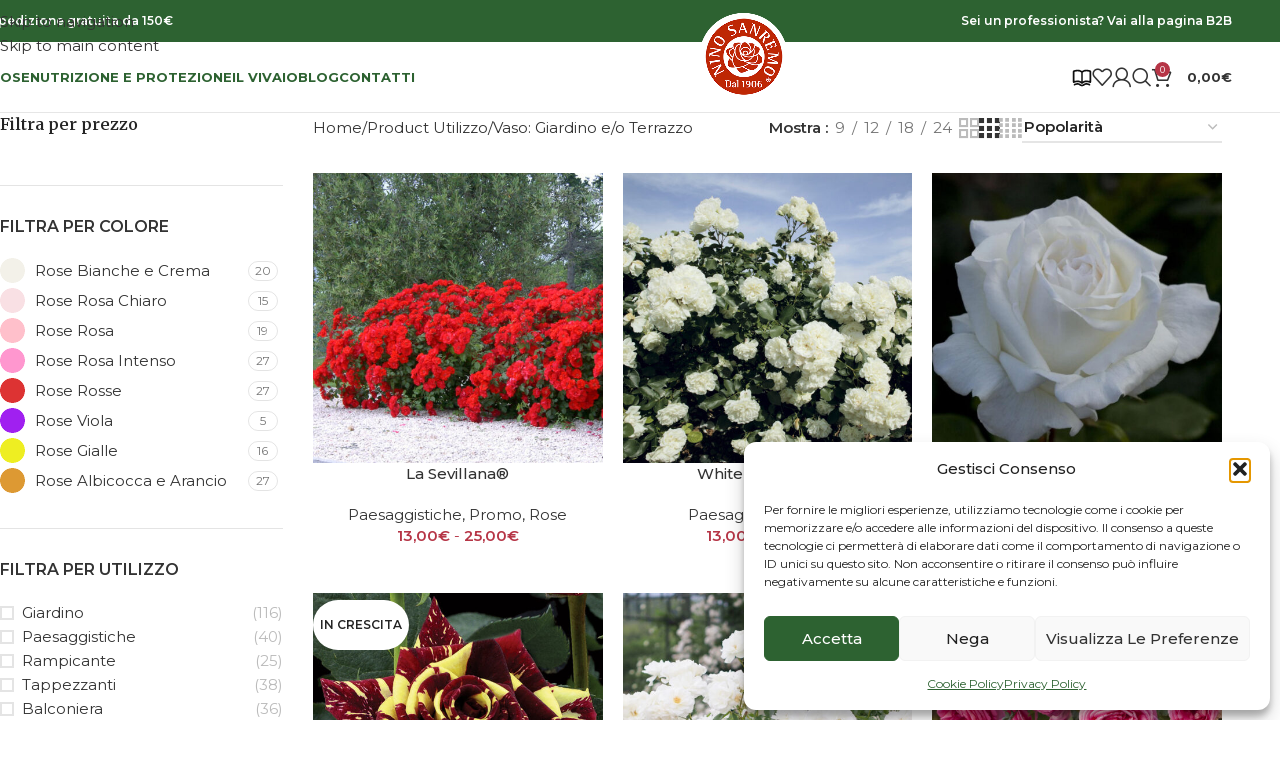

--- FILE ---
content_type: text/html; charset=UTF-8
request_url: https://www.ninosanremo.com/utilizzo/vaso/?product_orderby=date&product_view=list&product_count=40
body_size: 76936
content:
<!DOCTYPE html>
<html lang="it-IT">
<head>
	<meta charset="UTF-8">
	<link rel="profile" href="https://gmpg.org/xfn/11">
	<link rel="pingback" href="https://www.ninosanremo.com/xmlrpc.php">

	<meta name='robots' content='index, follow, max-image-preview:large, max-snippet:-1, max-video-preview:-1' />
<link rel="alternate" hreflang="it" href="https://www.ninosanremo.com/utilizzo/vaso/" />
<link rel="alternate" hreflang="x-default" href="https://www.ninosanremo.com/utilizzo/vaso/" />

<!-- Google Tag Manager for WordPress by gtm4wp.com -->
<script data-cfasync="false" data-pagespeed-no-defer>
	var gtm4wp_datalayer_name = "dataLayer";
	var dataLayer = dataLayer || [];
	const gtm4wp_use_sku_instead = 0;
	const gtm4wp_currency = 'EUR';
	const gtm4wp_product_per_impression = 10;
	const gtm4wp_clear_ecommerce = false;
	const gtm4wp_datalayer_max_timeout = 2000;
</script>
<!-- End Google Tag Manager for WordPress by gtm4wp.com --><!-- Google tag (gtag.js) consent mode dataLayer added by Site Kit -->
<script type="text/javascript" id="google_gtagjs-js-consent-mode-data-layer">
/* <![CDATA[ */
window.dataLayer = window.dataLayer || [];function gtag(){dataLayer.push(arguments);}
gtag('consent', 'default', {"ad_personalization":"denied","ad_storage":"denied","ad_user_data":"denied","analytics_storage":"denied","functionality_storage":"denied","security_storage":"denied","personalization_storage":"denied","region":["AT","BE","BG","CH","CY","CZ","DE","DK","EE","ES","FI","FR","GB","GR","HR","HU","IE","IS","IT","LI","LT","LU","LV","MT","NL","NO","PL","PT","RO","SE","SI","SK"],"wait_for_update":500});
window._googlesitekitConsentCategoryMap = {"statistics":["analytics_storage"],"marketing":["ad_storage","ad_user_data","ad_personalization"],"functional":["functionality_storage","security_storage"],"preferences":["personalization_storage"]};
window._googlesitekitConsents = {"ad_personalization":"denied","ad_storage":"denied","ad_user_data":"denied","analytics_storage":"denied","functionality_storage":"denied","security_storage":"denied","personalization_storage":"denied","region":["AT","BE","BG","CH","CY","CZ","DE","DK","EE","ES","FI","FR","GB","GR","HR","HU","IE","IS","IT","LI","LT","LU","LV","MT","NL","NO","PL","PT","RO","SE","SI","SK"],"wait_for_update":500};
/* ]]> */
</script>
<!-- End Google tag (gtag.js) consent mode dataLayer added by Site Kit -->

	<!-- This site is optimized with the Yoast SEO plugin v26.6 - https://yoast.com/wordpress/plugins/seo/ -->
	<title>Vendita Online di Rose Utilizzo in Vaso - Nino Sanremo</title>
	<meta name="description" content="Scopri la nostra selezione di rose bianche per la tua casa e giardino. Affidati a un marchio rinnomato come Nino Sanremo." />
	<link rel="canonical" href="https://www.ninosanremo.com/utilizzo/vaso/" />
	<link rel="next" href="https://www.ninosanremo.com/utilizzo/vaso/page/2/" />
	<meta property="og:locale" content="it_IT" />
	<meta property="og:type" content="article" />
	<meta property="og:title" content="Vendita Online di Rose Utilizzo in Vaso - Nino Sanremo" />
	<meta property="og:description" content="Scopri la nostra selezione di rose bianche per la tua casa e giardino. Affidati a un marchio rinnomato come Nino Sanremo." />
	<meta property="og:url" content="https://www.ninosanremo.com/utilizzo/vaso/" />
	<meta property="og:site_name" content="Nino Sanremo" />
	<meta name="twitter:card" content="summary_large_image" />
	<script type="application/ld+json" class="yoast-schema-graph">{"@context":"https://schema.org","@graph":[{"@type":"CollectionPage","@id":"https://www.ninosanremo.com/utilizzo/vaso/","url":"https://www.ninosanremo.com/utilizzo/vaso/","name":"Vendita Online di Rose Utilizzo in Vaso - Nino Sanremo","isPartOf":{"@id":"https://www.ninosanremo.com/#website"},"primaryImageOfPage":{"@id":"https://www.ninosanremo.com/utilizzo/vaso/#primaryimage"},"image":{"@id":"https://www.ninosanremo.com/utilizzo/vaso/#primaryimage"},"thumbnailUrl":"https://www.ninosanremo.com/wp-content/uploads/2018/01/La-Sevillana-siepe-Nn.jpg","description":"Scopri la nostra selezione di rose bianche per la tua casa e giardino. Affidati a un marchio rinnomato come Nino Sanremo.","breadcrumb":{"@id":"https://www.ninosanremo.com/utilizzo/vaso/#breadcrumb"},"inLanguage":"it-IT"},{"@type":"ImageObject","inLanguage":"it-IT","@id":"https://www.ninosanremo.com/utilizzo/vaso/#primaryimage","url":"https://www.ninosanremo.com/wp-content/uploads/2018/01/La-Sevillana-siepe-Nn.jpg","contentUrl":"https://www.ninosanremo.com/wp-content/uploads/2018/01/La-Sevillana-siepe-Nn.jpg","width":800,"height":800,"caption":"La Sevillana"},{"@type":"BreadcrumbList","@id":"https://www.ninosanremo.com/utilizzo/vaso/#breadcrumb","itemListElement":[{"@type":"ListItem","position":1,"name":"Home","item":"https://www.ninosanremo.com/"},{"@type":"ListItem","position":2,"name":"Vaso: Giardino e/o Terrazzo"}]},{"@type":"WebSite","@id":"https://www.ninosanremo.com/#website","url":"https://www.ninosanremo.com/","name":"Nino Sanremo","description":"Vendita Rose","publisher":{"@id":"https://www.ninosanremo.com/#organization"},"potentialAction":[{"@type":"SearchAction","target":{"@type":"EntryPoint","urlTemplate":"https://www.ninosanremo.com/?s={search_term_string}"},"query-input":{"@type":"PropertyValueSpecification","valueRequired":true,"valueName":"search_term_string"}}],"inLanguage":"it-IT"},{"@type":"Organization","@id":"https://www.ninosanremo.com/#organization","name":"Nino Sanremo di Marco Sartore","url":"https://www.ninosanremo.com/","logo":{"@type":"ImageObject","inLanguage":"it-IT","@id":"https://www.ninosanremo.com/#/schema/logo/image/","url":"https://www.ninosanremo.com/wp-content/uploads/2018/03/nino-sanremo-logo-mobile-100px.png","contentUrl":"https://www.ninosanremo.com/wp-content/uploads/2018/03/nino-sanremo-logo-mobile-100px.png","width":100,"height":100,"caption":"Nino Sanremo di Marco Sartore"},"image":{"@id":"https://www.ninosanremo.com/#/schema/logo/image/"},"sameAs":["http://www.facebook.com/NinoSanremo"]}]}</script>
	<!-- / Yoast SEO plugin. -->


<script type='application/javascript'  id='pys-version-script'>console.log('PixelYourSite Free version 11.1.5');</script>
<link rel='dns-prefetch' href='//www.googletagmanager.com' />
<link rel='dns-prefetch' href='//use.typekit.net' />
<link rel='dns-prefetch' href='//fonts.googleapis.com' />
<link rel="alternate" type="application/rss+xml" title="Nino Sanremo &raquo; Feed" href="https://www.ninosanremo.com/feed/" />
<link rel="alternate" type="application/rss+xml" title="Nino Sanremo &raquo; Feed dei commenti" href="https://www.ninosanremo.com/comments/feed/" />
<link rel="alternate" type="application/rss+xml" title="Feed Nino Sanremo &raquo; Vaso: Giardino e/o Terrazzo Utilizzo" href="https://www.ninosanremo.com/utilizzo/vaso/feed/" />
<style id='wp-img-auto-sizes-contain-inline-css' type='text/css'>
img:is([sizes=auto i],[sizes^="auto," i]){contain-intrinsic-size:3000px 1500px}
/*# sourceURL=wp-img-auto-sizes-contain-inline-css */
</style>
<link rel='stylesheet' id='wc-custom-variation-style-css' href='https://www.ninosanremo.com/wp-content/plugins/custom-variation-display/css/wc-custom-variation.css?ver=6.9' type='text/css' media='all' />
<link rel='stylesheet' id='turbosmtp-email-validator-css' href='https://www.ninosanremo.com/wp-content/plugins/turbosmtp-email-validator/public/css/turbosmtp-email-validator-public.css?ver=1.9.0' type='text/css' media='all' />
<link rel='stylesheet' id='wc_brt_fermopoint_shipping_methods_bootstrap_css-css' href='https://www.ninosanremo.com/wp-content/plugins/wc-brt-fermopoint-shipping-methods/includes/css/wc_brt_fermopoint_shipping_methods_bootstrap.min.css?ver=2.0.3' type='text/css' media='all' />
<link rel='stylesheet' id='wc_brt_fermopoint_shipping_methods_css-css' href='https://www.ninosanremo.com/wp-content/plugins/wc-brt-fermopoint-shipping-methods/includes/css/wc_brt_fermopoint_shipping_methods_css.css?ver=2.0.3' type='text/css' media='all' />
<style id='woocommerce-inline-inline-css' type='text/css'>
.woocommerce form .form-row .required { visibility: visible; }
/*# sourceURL=woocommerce-inline-inline-css */
</style>
<link rel='stylesheet' id='wpml-legacy-horizontal-list-0-css' href='https://www.ninosanremo.com/wp-content/plugins/sitepress-multilingual-cms/templates/language-switchers/legacy-list-horizontal/style.min.css?ver=1' type='text/css' media='all' />
<link rel='stylesheet' id='wpml-menu-item-0-css' href='https://www.ninosanremo.com/wp-content/plugins/sitepress-multilingual-cms/templates/language-switchers/menu-item/style.min.css?ver=1' type='text/css' media='all' />
<link rel='stylesheet' id='cmplz-general-css' href='https://www.ninosanremo.com/wp-content/plugins/complianz-gdpr/assets/css/cookieblocker.min.css?ver=1765882068' type='text/css' media='all' />
<link rel='stylesheet' id='cms-navigation-style-base-css' href='https://www.ninosanremo.com/wp-content/plugins/wpml-cms-nav/res/css/cms-navigation-base.css?ver=1.5.6' type='text/css' media='screen' />
<link rel='stylesheet' id='cms-navigation-style-css' href='https://www.ninosanremo.com/wp-content/plugins/wpml-cms-nav/res/css/cms-navigation.css?ver=1.5.6' type='text/css' media='screen' />
<link rel='stylesheet' id='wd-woo-mod-progress-bar-css' href='https://www.ninosanremo.com/wp-content/themes/woodmart/css/parts/woo-mod-progress-bar.min.css?ver=8.3.7' type='text/css' media='all' />
<link rel='stylesheet' id='wd-woo-opt-free-progress-bar-css' href='https://www.ninosanremo.com/wp-content/themes/woodmart/css/parts/woo-opt-free-progress-bar.min.css?ver=8.3.7' type='text/css' media='all' />
<link rel='stylesheet' id='woo_discount_pro_style-css' href='https://www.ninosanremo.com/wp-content/plugins/woo-discount-rules-pro/Assets/Css/awdr_style.css?ver=2.6.13' type='text/css' media='all' />
<link rel='stylesheet' id='elementor-frontend-css' href='https://www.ninosanremo.com/wp-content/plugins/elementor/assets/css/frontend.min.css?ver=3.33.4' type='text/css' media='all' />
<link rel='stylesheet' id='elementor-post-44837-css' href='https://www.ninosanremo.com/wp-content/uploads/elementor/css/post-44837.css?ver=1768268244' type='text/css' media='all' />
<link rel='stylesheet' id='woodmart-typekit-vsn0jiq-css' href='https://use.typekit.net/vsn0jiq.css?ver=8.3.7' type='text/css' media='all' />
<link rel='stylesheet' id='wd-style-base-css' href='https://www.ninosanremo.com/wp-content/themes/woodmart/css/parts/base.min.css?ver=8.3.7' type='text/css' media='all' />
<link rel='stylesheet' id='wd-helpers-wpb-elem-css' href='https://www.ninosanremo.com/wp-content/themes/woodmart/css/parts/helpers-wpb-elem.min.css?ver=8.3.7' type='text/css' media='all' />
<link rel='stylesheet' id='wd-woo-paypal-payments-css' href='https://www.ninosanremo.com/wp-content/themes/woodmart/css/parts/int-woo-paypal-payments.min.css?ver=8.3.7' type='text/css' media='all' />
<link rel='stylesheet' id='wd-wpml-css' href='https://www.ninosanremo.com/wp-content/themes/woodmart/css/parts/int-wpml.min.css?ver=8.3.7' type='text/css' media='all' />
<link rel='stylesheet' id='wd-int-wpml-curr-switch-css' href='https://www.ninosanremo.com/wp-content/themes/woodmart/css/parts/int-wpml-curr-switch.min.css?ver=8.3.7' type='text/css' media='all' />
<link rel='stylesheet' id='wd-elementor-base-css' href='https://www.ninosanremo.com/wp-content/themes/woodmart/css/parts/int-elem-base.min.css?ver=8.3.7' type='text/css' media='all' />
<link rel='stylesheet' id='wd-woocommerce-base-css' href='https://www.ninosanremo.com/wp-content/themes/woodmart/css/parts/woocommerce-base.min.css?ver=8.3.7' type='text/css' media='all' />
<link rel='stylesheet' id='wd-mod-star-rating-css' href='https://www.ninosanremo.com/wp-content/themes/woodmart/css/parts/mod-star-rating.min.css?ver=8.3.7' type='text/css' media='all' />
<link rel='stylesheet' id='wd-woocommerce-block-notices-css' href='https://www.ninosanremo.com/wp-content/themes/woodmart/css/parts/woo-mod-block-notices.min.css?ver=8.3.7' type='text/css' media='all' />
<link rel='stylesheet' id='wd-widget-active-filters-css' href='https://www.ninosanremo.com/wp-content/themes/woodmart/css/parts/woo-widget-active-filters.min.css?ver=8.3.7' type='text/css' media='all' />
<link rel='stylesheet' id='wd-woo-shop-predefined-css' href='https://www.ninosanremo.com/wp-content/themes/woodmart/css/parts/woo-shop-predefined.min.css?ver=8.3.7' type='text/css' media='all' />
<link rel='stylesheet' id='wd-shop-title-categories-css' href='https://www.ninosanremo.com/wp-content/themes/woodmart/css/parts/woo-categories-loop-nav.min.css?ver=8.3.7' type='text/css' media='all' />
<link rel='stylesheet' id='wd-woo-categories-loop-nav-mobile-accordion-css' href='https://www.ninosanremo.com/wp-content/themes/woodmart/css/parts/woo-categories-loop-nav-mobile-accordion.min.css?ver=8.3.7' type='text/css' media='all' />
<link rel='stylesheet' id='wd-woo-shop-el-products-per-page-css' href='https://www.ninosanremo.com/wp-content/themes/woodmart/css/parts/woo-shop-el-products-per-page.min.css?ver=8.3.7' type='text/css' media='all' />
<link rel='stylesheet' id='wd-woo-shop-page-title-css' href='https://www.ninosanremo.com/wp-content/themes/woodmart/css/parts/woo-shop-page-title.min.css?ver=8.3.7' type='text/css' media='all' />
<link rel='stylesheet' id='wd-woo-mod-shop-loop-head-css' href='https://www.ninosanremo.com/wp-content/themes/woodmart/css/parts/woo-mod-shop-loop-head.min.css?ver=8.3.7' type='text/css' media='all' />
<link rel='stylesheet' id='wd-woo-shop-el-order-by-css' href='https://www.ninosanremo.com/wp-content/themes/woodmart/css/parts/woo-shop-el-order-by.min.css?ver=8.3.7' type='text/css' media='all' />
<link rel='stylesheet' id='wd-woo-shop-el-products-view-css' href='https://www.ninosanremo.com/wp-content/themes/woodmart/css/parts/woo-shop-el-products-view.min.css?ver=8.3.7' type='text/css' media='all' />
<link rel='stylesheet' id='child-style-css' href='https://www.ninosanremo.com/wp-content/themes/woodmart-child/style.css?ver=8.3.7' type='text/css' media='all' />
<link rel='stylesheet' id='wd-header-base-css' href='https://www.ninosanremo.com/wp-content/themes/woodmart/css/parts/header-base.min.css?ver=8.3.7' type='text/css' media='all' />
<link rel='stylesheet' id='wd-mod-tools-css' href='https://www.ninosanremo.com/wp-content/themes/woodmart/css/parts/mod-tools.min.css?ver=8.3.7' type='text/css' media='all' />
<link rel='stylesheet' id='wd-header-elements-base-css' href='https://www.ninosanremo.com/wp-content/themes/woodmart/css/parts/header-el-base.min.css?ver=8.3.7' type='text/css' media='all' />
<link rel='stylesheet' id='wd-header-my-account-dropdown-css' href='https://www.ninosanremo.com/wp-content/themes/woodmart/css/parts/header-el-my-account-dropdown.min.css?ver=8.3.7' type='text/css' media='all' />
<link rel='stylesheet' id='wd-woo-mod-login-form-css' href='https://www.ninosanremo.com/wp-content/themes/woodmart/css/parts/woo-mod-login-form.min.css?ver=8.3.7' type='text/css' media='all' />
<link rel='stylesheet' id='wd-header-my-account-css' href='https://www.ninosanremo.com/wp-content/themes/woodmart/css/parts/header-el-my-account.min.css?ver=8.3.7' type='text/css' media='all' />
<link rel='stylesheet' id='wd-header-search-css' href='https://www.ninosanremo.com/wp-content/themes/woodmart/css/parts/header-el-search.min.css?ver=8.3.7' type='text/css' media='all' />
<link rel='stylesheet' id='wd-header-cart-side-css' href='https://www.ninosanremo.com/wp-content/themes/woodmart/css/parts/header-el-cart-side.min.css?ver=8.3.7' type='text/css' media='all' />
<link rel='stylesheet' id='wd-woo-mod-quantity-css' href='https://www.ninosanremo.com/wp-content/themes/woodmart/css/parts/woo-mod-quantity.min.css?ver=8.3.7' type='text/css' media='all' />
<link rel='stylesheet' id='wd-header-cart-css' href='https://www.ninosanremo.com/wp-content/themes/woodmart/css/parts/header-el-cart.min.css?ver=8.3.7' type='text/css' media='all' />
<link rel='stylesheet' id='wd-widget-shopping-cart-css' href='https://www.ninosanremo.com/wp-content/themes/woodmart/css/parts/woo-widget-shopping-cart.min.css?ver=8.3.7' type='text/css' media='all' />
<link rel='stylesheet' id='wd-widget-product-list-css' href='https://www.ninosanremo.com/wp-content/themes/woodmart/css/parts/woo-widget-product-list.min.css?ver=8.3.7' type='text/css' media='all' />
<link rel='stylesheet' id='wd-header-mobile-nav-dropdown-css' href='https://www.ninosanremo.com/wp-content/themes/woodmart/css/parts/header-el-mobile-nav-dropdown.min.css?ver=8.3.7' type='text/css' media='all' />
<link rel='stylesheet' id='wd-off-canvas-sidebar-css' href='https://www.ninosanremo.com/wp-content/themes/woodmart/css/parts/opt-off-canvas-sidebar.min.css?ver=8.3.7' type='text/css' media='all' />
<link rel='stylesheet' id='wd-widget-wd-layered-nav-css' href='https://www.ninosanremo.com/wp-content/themes/woodmart/css/parts/woo-widget-wd-layered-nav.min.css?ver=8.3.7' type='text/css' media='all' />
<link rel='stylesheet' id='wd-woo-mod-swatches-base-css' href='https://www.ninosanremo.com/wp-content/themes/woodmart/css/parts/woo-mod-swatches-base.min.css?ver=8.3.7' type='text/css' media='all' />
<link rel='stylesheet' id='wd-woo-mod-swatches-filter-css' href='https://www.ninosanremo.com/wp-content/themes/woodmart/css/parts/woo-mod-swatches-filter.min.css?ver=8.3.7' type='text/css' media='all' />
<link rel='stylesheet' id='wd-widget-layered-nav-stock-status-css' href='https://www.ninosanremo.com/wp-content/themes/woodmart/css/parts/woo-widget-layered-nav-stock-status.min.css?ver=8.3.7' type='text/css' media='all' />
<link rel='stylesheet' id='wd-woo-mod-swatches-style-1-css' href='https://www.ninosanremo.com/wp-content/themes/woodmart/css/parts/woo-mod-swatches-style-1.min.css?ver=8.3.7' type='text/css' media='all' />
<link rel='stylesheet' id='wd-woo-mod-swatches-style-4-css' href='https://www.ninosanremo.com/wp-content/themes/woodmart/css/parts/woo-mod-swatches-style-4.min.css?ver=8.3.7' type='text/css' media='all' />
<link rel='stylesheet' id='wd-shop-filter-area-css' href='https://www.ninosanremo.com/wp-content/themes/woodmart/css/parts/woo-shop-el-filters-area.min.css?ver=8.3.7' type='text/css' media='all' />
<link rel='stylesheet' id='wd-product-loop-css' href='https://www.ninosanremo.com/wp-content/themes/woodmart/css/parts/woo-product-loop.min.css?ver=8.3.7' type='text/css' media='all' />
<link rel='stylesheet' id='wd-product-loop-base-css' href='https://www.ninosanremo.com/wp-content/themes/woodmart/css/parts/woo-product-loop-base.min.css?ver=8.3.7' type='text/css' media='all' />
<link rel='stylesheet' id='wd-woo-mod-add-btn-replace-css' href='https://www.ninosanremo.com/wp-content/themes/woodmart/css/parts/woo-mod-add-btn-replace.min.css?ver=8.3.7' type='text/css' media='all' />
<link rel='stylesheet' id='wd-mod-more-description-css' href='https://www.ninosanremo.com/wp-content/themes/woodmart/css/parts/mod-more-description.min.css?ver=8.3.7' type='text/css' media='all' />
<link rel='stylesheet' id='wd-categories-loop-default-css' href='https://www.ninosanremo.com/wp-content/themes/woodmart/css/parts/woo-categories-loop-default-old.min.css?ver=8.3.7' type='text/css' media='all' />
<link rel='stylesheet' id='wd-woo-categories-loop-css' href='https://www.ninosanremo.com/wp-content/themes/woodmart/css/parts/woo-categories-loop.min.css?ver=8.3.7' type='text/css' media='all' />
<link rel='stylesheet' id='wd-categories-loop-css' href='https://www.ninosanremo.com/wp-content/themes/woodmart/css/parts/woo-categories-loop-old.min.css?ver=8.3.7' type='text/css' media='all' />
<link rel='stylesheet' id='wd-sticky-loader-css' href='https://www.ninosanremo.com/wp-content/themes/woodmart/css/parts/mod-sticky-loader.min.css?ver=8.3.7' type='text/css' media='all' />
<link rel='stylesheet' id='wd-mfp-popup-css' href='https://www.ninosanremo.com/wp-content/themes/woodmart/css/parts/lib-magnific-popup.min.css?ver=8.3.7' type='text/css' media='all' />
<link rel='stylesheet' id='wd-mod-animations-transform-css' href='https://www.ninosanremo.com/wp-content/themes/woodmart/css/parts/mod-animations-transform.min.css?ver=8.3.7' type='text/css' media='all' />
<link rel='stylesheet' id='wd-mod-transform-css' href='https://www.ninosanremo.com/wp-content/themes/woodmart/css/parts/mod-transform.min.css?ver=8.3.7' type='text/css' media='all' />
<link rel='stylesheet' id='wd-widget-collapse-css' href='https://www.ninosanremo.com/wp-content/themes/woodmart/css/parts/opt-widget-collapse.min.css?ver=8.3.7' type='text/css' media='all' />
<link rel='stylesheet' id='wd-footer-base-css' href='https://www.ninosanremo.com/wp-content/themes/woodmart/css/parts/footer-base.min.css?ver=8.3.7' type='text/css' media='all' />
<link rel='stylesheet' id='wd-widget-nav-css' href='https://www.ninosanremo.com/wp-content/themes/woodmart/css/parts/widget-nav.min.css?ver=8.3.7' type='text/css' media='all' />
<link rel='stylesheet' id='wd-scroll-top-css' href='https://www.ninosanremo.com/wp-content/themes/woodmart/css/parts/opt-scrolltotop.min.css?ver=8.3.7' type='text/css' media='all' />
<link rel='stylesheet' id='wd-header-search-fullscreen-css' href='https://www.ninosanremo.com/wp-content/themes/woodmart/css/parts/header-el-search-fullscreen-general.min.css?ver=8.3.7' type='text/css' media='all' />
<link rel='stylesheet' id='wd-header-search-fullscreen-1-css' href='https://www.ninosanremo.com/wp-content/themes/woodmart/css/parts/header-el-search-fullscreen-1.min.css?ver=8.3.7' type='text/css' media='all' />
<link rel='stylesheet' id='wd-wd-search-form-css' href='https://www.ninosanremo.com/wp-content/themes/woodmart/css/parts/wd-search-form.min.css?ver=8.3.7' type='text/css' media='all' />
<link rel='stylesheet' id='wd-wd-search-results-css' href='https://www.ninosanremo.com/wp-content/themes/woodmart/css/parts/wd-search-results.min.css?ver=8.3.7' type='text/css' media='all' />
<link rel='stylesheet' id='wd-wd-search-dropdown-css' href='https://www.ninosanremo.com/wp-content/themes/woodmart/css/parts/wd-search-dropdown.min.css?ver=8.3.7' type='text/css' media='all' />
<link rel='stylesheet' id='wd-bottom-toolbar-css' href='https://www.ninosanremo.com/wp-content/themes/woodmart/css/parts/opt-bottom-toolbar.min.css?ver=8.3.7' type='text/css' media='all' />
<link rel='stylesheet' id='wd-shop-off-canvas-sidebar-css' href='https://www.ninosanremo.com/wp-content/themes/woodmart/css/parts/opt-shop-off-canvas-sidebar.min.css?ver=8.3.7' type='text/css' media='all' />
<link rel='stylesheet' id='wd-mod-sticky-sidebar-opener-css' href='https://www.ninosanremo.com/wp-content/themes/woodmart/css/parts/mod-sticky-sidebar-opener.min.css?ver=8.3.7' type='text/css' media='all' />
<link rel='stylesheet' id='xts-google-fonts-css' href='https://fonts.googleapis.com/css?family=Montserrat%3A400%2C600%2C500%2C700%7CMerriweather%3A400%2C600&#038;ver=8.3.7' type='text/css' media='all' />
<link rel='stylesheet' id='elementor-gf-local-roboto-css' href='https://www.ninosanremo.com/wp-content/uploads/elementor/google-fonts/css/roboto.css?ver=1742809527' type='text/css' media='all' />
<link rel='stylesheet' id='elementor-gf-local-robotoslab-css' href='https://www.ninosanremo.com/wp-content/uploads/elementor/google-fonts/css/robotoslab.css?ver=1742809532' type='text/css' media='all' />
<script type="text/javascript" id="jquery-core-js-extra">
/* <![CDATA[ */
var pysFacebookRest = {"restApiUrl":"https://www.ninosanremo.com/wp-json/pys-facebook/v1/event","debug":""};
//# sourceURL=jquery-core-js-extra
/* ]]> */
</script>
<script type="text/javascript" src="https://www.ninosanremo.com/wp-includes/js/jquery/jquery.min.js?ver=3.7.1" id="jquery-core-js"></script>
<script type="text/javascript" src="https://www.ninosanremo.com/wp-content/plugins/turbosmtp-email-validator/public/js/turbosmtp-email-validator-public.js?ver=1.9.0" id="turbosmtp-email-validator-js"></script>
<script type="text/javascript" src="https://www.ninosanremo.com/wp-content/plugins/woocommerce/assets/js/jquery-blockui/jquery.blockUI.min.js?ver=2.7.0-wc.10.4.2" id="wc-jquery-blockui-js" data-wp-strategy="defer"></script>
<script type="text/javascript" src="https://www.ninosanremo.com/wp-content/plugins/woocommerce/assets/js/js-cookie/js.cookie.min.js?ver=2.1.4-wc.10.4.2" id="wc-js-cookie-js" data-wp-strategy="defer"></script>
<script type="text/javascript" id="woocommerce-js-extra">
/* <![CDATA[ */
var woocommerce_params = {"ajax_url":"/wp-admin/admin-ajax.php","wc_ajax_url":"/?wc-ajax=%%endpoint%%","i18n_password_show":"Mostra password","i18n_password_hide":"Nascondi password"};
//# sourceURL=woocommerce-js-extra
/* ]]> */
</script>
<script type="text/javascript" src="https://www.ninosanremo.com/wp-content/plugins/woocommerce/assets/js/frontend/woocommerce.min.js?ver=10.4.2" id="woocommerce-js" data-wp-strategy="defer"></script>
<script type="text/javascript" id="wc-country-select-js-extra">
/* <![CDATA[ */
var wc_country_select_params = {"countries":"{\"AF\":[],\"AL\":{\"AL-01\":\"Berat\",\"AL-09\":\"Dib\\u00ebr\",\"AL-02\":\"Durazzo\",\"AL-03\":\"Elbasan\",\"AL-04\":\"Fier\",\"AL-05\":\"Argirocastro\",\"AL-06\":\"Coriza\",\"AL-07\":\"Kuk\\u00ebs\",\"AL-08\":\"Alessio\",\"AL-10\":\"Scutari\",\"AL-11\":\"Tirana\",\"AL-12\":\"Valona\"},\"AO\":{\"BGO\":\"Provincia del Bengo\",\"BLU\":\"Provincia di Benguela\",\"BIE\":\"Bi\\u00e9\",\"CAB\":\"Provincia di Cabinda\",\"CNN\":\"Provincia del Cunene\",\"HUA\":\"Provincia di Huambo\",\"HUI\":\"Humla\",\"CCU\":\"Provincia di Cuando Cubango\",\"CNO\":\"Provincia di Cuanza Nord\",\"CUS\":\"Provincia di Cuanza Sud\",\"LUA\":\"Luanda\",\"LNO\":\"Provincia di Lunda Nord\",\"LSU\":\"Provincia di Lunda Sud\",\"MAL\":\"Provincia di Malanje\",\"MOX\":\"Provincia di Moxico\",\"NAM\":\"Namibe\",\"UIG\":\"Provincia di U\\u00edge\",\"ZAI\":\"Zaire\"},\"AR\":{\"C\":\"Citt\\u00e0 Autonoma di Buenos Aires\",\"B\":\"Buenos Aires\",\"K\":\"Catamarca\",\"H\":\"Chaco\",\"U\":\"Chubut\",\"X\":\"C\\u00f3rdoba\",\"W\":\"Corrientes\",\"E\":\"Entre R\\u00edos\",\"P\":\"Formosa\",\"Y\":\"Jujuy\",\"L\":\"La Pampa\",\"F\":\"La Rioja\",\"M\":\"Mendoza\",\"N\":\"Misiones\",\"Q\":\"Neuqu\\u00e9n\",\"R\":\"R\\u00edo Negro\",\"A\":\"Salta\",\"J\":\"San Juan\",\"D\":\"San Luis\",\"Z\":\"Santa Cruz\",\"S\":\"Santa Fe\",\"G\":\"Santiago del Estero\",\"V\":\"Tierra del Fuego\",\"T\":\"Tucum\\u00e1n\"},\"AT\":[],\"AU\":{\"ACT\":\"Australian Capital Territory\",\"NSW\":\"New South Wales\",\"NT\":\"Northern Territory\",\"QLD\":\"Queensland\",\"SA\":\"South Australia\",\"TAS\":\"Tasmania\",\"VIC\":\"Victoria\",\"WA\":\"Western Australia\"},\"AX\":[],\"BD\":{\"BD-05\":\"Bagerhat\",\"BD-01\":\"Bandarban\",\"BD-02\":\"Barguna\",\"BD-06\":\"Barisal\",\"BD-07\":\"Bhola\",\"BD-03\":\"Bogra\",\"BD-04\":\"Brahmanbaria\",\"BD-09\":\"Chandpur\",\"BD-10\":\"Chattogram\",\"BD-12\":\"Chuadanga\",\"BD-11\":\"Bazar di Cox\",\"BD-08\":\"Comilla\",\"BD-13\":\"Dhaka\",\"BD-14\":\"Dinajpur\",\"BD-15\":\"Faridpur \",\"BD-16\":\"Feni\",\"BD-19\":\"Gaibandha\",\"BD-18\":\"Gazipur\",\"BD-17\":\"Gopalganj\",\"BD-20\":\"Habiganj\",\"BD-21\":\"Jamalpur\",\"BD-22\":\"Jashore\",\"BD-25\":\"Jhalokati\",\"BD-23\":\"Jhenaidah\",\"BD-24\":\"Joypurhat\",\"BD-29\":\"Khagrachhari\",\"BD-27\":\"Khulna\",\"BD-26\":\"Kishoreganj\",\"BD-28\":\"Kurigram\",\"BD-30\":\"Kushtia\",\"BD-31\":\"Lakshmipur\",\"BD-32\":\"Lalmonirhat\",\"BD-36\":\"Madaripur\",\"BD-37\":\"Magura\",\"BD-33\":\"Manikganj \",\"BD-39\":\"Meherpur\",\"BD-38\":\"Moulvibazar\",\"BD-35\":\"Munshiganj\",\"BD-34\":\"Mymensingh\",\"BD-48\":\"Naogaon\",\"BD-43\":\"Narail\",\"BD-40\":\"Narayanganj\",\"BD-42\":\"Narsingdi\",\"BD-44\":\"Natore\",\"BD-45\":\"Nawabganj\",\"BD-41\":\"Netrakona\",\"BD-46\":\"Nilphamari\",\"BD-47\":\"Noakhali\",\"BD-49\":\"Pabna\",\"BD-52\":\"Panchagarh\",\"BD-51\":\"Patuakhali\",\"BD-50\":\"Pirojpur\",\"BD-53\":\"Rajbari\",\"BD-54\":\"Rajshahi\",\"BD-56\":\"Rangamati\",\"BD-55\":\"Rangpur\",\"BD-58\":\"Satkhira\",\"BD-62\":\"Shariatpur\",\"BD-57\":\"Sherpur\",\"BD-59\":\"Sirajganj\",\"BD-61\":\"Sunamganj\",\"BD-60\":\"Sylhet\",\"BD-63\":\"Tangail\",\"BD-64\":\"Thakurgaon\"},\"BE\":[],\"BG\":{\"BG-01\":\"Blagoevgrad\",\"BG-02\":\"Burgas\",\"BG-08\":\"Dobrich\",\"BG-07\":\"Gabrovo\",\"BG-26\":\"Haskovo\",\"BG-09\":\"Kardzhali\",\"BG-10\":\"Kyustendil\",\"BG-11\":\"Lovech\",\"BG-12\":\"Montana\",\"BG-13\":\"Pazardzhik\",\"BG-14\":\"Pernik\",\"BG-15\":\"Pleven\",\"BG-16\":\"Plovdiv\",\"BG-17\":\"Razgrad\",\"BG-18\":\"Ruse\",\"BG-27\":\"Shumen\",\"BG-19\":\"Silistra\",\"BG-20\":\"Sliven\",\"BG-21\":\"Smolyan\",\"BG-23\":\"Distretto di Sofia\",\"BG-22\":\"Sofia\",\"BG-24\":\"Stara Zagora\",\"BG-25\":\"Targovishte\",\"BG-03\":\"Varna\",\"BG-04\":\"Veliko Tarnovo\",\"BG-05\":\"Vidin\",\"BG-06\":\"Vratsa\",\"BG-28\":\"Yambol\"},\"BH\":[],\"BI\":[],\"BJ\":{\"AL\":\"Dipartimento di Alibori\",\"AK\":\"Dipartimento di Atakora\",\"AQ\":\"Dipartimento dell'Atlantico\",\"BO\":\"Dipartimento di Borgou\",\"CO\":\"Dipartimento di Colline\",\"KO\":\"Dipartimento di Kouffo\",\"DO\":\"Dipartimento di Donga\",\"LI\":\"Dipartimento di Littoral\",\"MO\":\"Mono\",\"OU\":\"Dipartimento di Ou\\u00e9m\\u00e9\",\"PL\":\"Plateau\",\"ZO\":\"Zou\"},\"BO\":{\"BO-B\":\"Beni\",\"BO-H\":\"Chuquisaca\",\"BO-C\":\"Cochabamba\",\"BO-L\":\"La Paz\",\"BO-O\":\"Oruro\",\"BO-N\":\"Pando\",\"BO-P\":\"Potos\\u00ed\",\"BO-S\":\"Santa Cruz\",\"BO-T\":\"Tarija\"},\"BR\":{\"AC\":\"Acre\",\"AL\":\"Alagoas\",\"AP\":\"Amap\\u00e1\",\"AM\":\"Amazonas\",\"BA\":\"Bahia\",\"CE\":\"Cear\\u00e1\",\"DF\":\"Distrito Federal\",\"ES\":\"Esp\\u00edrito Santo\",\"GO\":\"Goi\\u00e1s\",\"MA\":\"Maranh\\u00e3o\",\"MT\":\"Mato Grosso\",\"MS\":\"Mato Grosso do Sul\",\"MG\":\"Minas Gerais\",\"PA\":\"Par\\u00e1\",\"PB\":\"Para\\u00edba\",\"PR\":\"Paran\\u00e1\",\"PE\":\"Pernambuco\",\"PI\":\"Piau\\u00ed\",\"RJ\":\"Rio de Janeiro\",\"RN\":\"Rio Grande do Norte\",\"RS\":\"Rio Grande do Sul\",\"RO\":\"Rond\\u00f4nia\",\"RR\":\"Roraima\",\"SC\":\"Santa Catarina\",\"SP\":\"San Paolo\",\"SE\":\"Sergipe\",\"TO\":\"Tocantins\"},\"CA\":{\"AB\":\"Alberta\",\"BC\":\"British Columbia\",\"MB\":\"Manitoba\",\"NB\":\"New Brunswick\",\"NL\":\"Terranova e Labrador\",\"NT\":\"Northwest Territories\",\"NS\":\"Nova Scotia\",\"NU\":\"Nunavut\",\"ON\":\"Ontario\",\"PE\":\"Prince Edward Island\",\"QC\":\"Quebec\",\"SK\":\"Saskatchewan\",\"YT\":\"Yukon Territory\"},\"CH\":{\"AG\":\"Canton Argovia\",\"AR\":\"Canton Appenzello Esterno\",\"AI\":\"Canton Appenzello Interno\",\"BL\":\"Canton Basilea Campagna\",\"BS\":\"Canton Basilea Citt\\u00e0\",\"BE\":\"Berna\",\"FR\":\"Friburgo\",\"GE\":\"Ginevra\",\"GL\":\"Glarona\",\"GR\":\"Graub\\u00fcnden\",\"JU\":\"Canton Giura\",\"LU\":\"Lucerna\",\"NE\":\"Neuch\\u00e2tel\",\"NW\":\"Canton Nidvaldo\",\"OW\":\"Canton Obvaldo\",\"SH\":\"Sciaffusa\",\"SZ\":\"Svitto\",\"SO\":\"Soletta\",\"SG\":\"San Gallo\",\"TG\":\"Canton Turgovia\",\"TI\":\"Canton Ticino\",\"UR\":\"Uri\",\"VS\":\"Canton Vallese\",\"VD\":\"Canton Vaud\",\"ZG\":\"Zugo\",\"ZH\":\"Zurigo\"},\"CL\":{\"CL-AI\":\"Ais\\u00e9n del General Carlos Iba\\u00f1ez del Campo\",\"CL-AN\":\"Antofagasta\",\"CL-AP\":\"Arica e Parinacota\",\"CL-AR\":\"Araucan\\u00eda\",\"CL-AT\":\"Atacama\",\"CL-BI\":\"Biob\\u00edo\",\"CL-CO\":\"Coquimbo\",\"CL-LI\":\"Libertador General Bernardo O'Higgins\",\"CL-LL\":\"Los Lagos\",\"CL-LR\":\"Los R\\u00edos\",\"CL-MA\":\"Magallanes\",\"CL-ML\":\"Maule\",\"CL-NB\":\"\\u00d1uble\",\"CL-RM\":\"Regione Metropolitana di Santiago\",\"CL-TA\":\"Tarapac\\u00e1\",\"CL-VS\":\"Valpara\\u00edso\"},\"CN\":{\"CN1\":\"Yunnan / \\u4e91\\u5357\",\"CN2\":\"Pechino / \\u5317\\u4eac\",\"CN3\":\"Tianjin / \\u5929\\u6d25\",\"CN4\":\"Hebei / \\u6cb3\\u5317\",\"CN5\":\"Shanxi / \\u5c71\\u897f\",\"CN6\":\"Mongolia Interna\",\"CN7\":\"Liaoning / \\u8fbd\\u5b81\",\"CN8\":\"Jilin / \\u5409\\u6797\",\"CN9\":\"Heilongjiang / \\u9ed1\\u9f99\\u6c5f\",\"CN10\":\"Shanghai / \\u4e0a\\u6d77\",\"CN11\":\"Jiangsu / \\u6c5f\\u82cf\",\"CN12\":\"Zhejiang / \\u6d59\\u6c5f\",\"CN13\":\"Anhui / \\u5b89\\u5fbd\",\"CN14\":\"Fujian / \\u798f\\u5efa\",\"CN15\":\"Jiangxi / \\u6c5f\\u897f\",\"CN16\":\"Shandong / \\u5c71\\u4e1c\",\"CN17\":\"Henan / \\u6cb3\\u5357\",\"CN18\":\"Hubei / \\u6e56\\u5317\",\"CN19\":\"Hunan / \\u6e56\\u5357\",\"CN20\":\"Guangdong / \\u5e7f\\u4e1c\",\"CN21\":\"Guangxi Zhuang / \\u5e7f\\u897f\\u58ee\\u65cf\",\"CN22\":\"Hainan / \\u6d77\\u5357\",\"CN23\":\"Chongqing / \\u91cd\\u5e86\",\"CN24\":\"Sichuan / \\u56db\\u5ddd\",\"CN25\":\"Guizhou / \\u8d35\\u5dde\",\"CN26\":\"Shaanxi / \\u9655\\u897f\",\"CN27\":\"Gansu / \\u7518\\u8083\",\"CN28\":\"Qinghai / \\u9752\\u6d77\",\"CN29\":\"Ningxia Hui / \\u5b81\\u590f\",\"CN30\":\"Macao / \\u6fb3\\u95e8\",\"CN31\":\"Tibet / \\u897f\\u85cf\",\"CN32\":\"Xinjiang / \\u65b0\\u7586\"},\"CO\":{\"CO-AMA\":\"Amazonas\",\"CO-ANT\":\"Antioquia\",\"CO-ARA\":\"Arauca\",\"CO-ATL\":\"Atlantico\",\"CO-BOL\":\"Bol\\u00edvar\",\"CO-BOY\":\"Boyac\\u00e1\",\"CO-CAL\":\"Caldas\",\"CO-CAQ\":\"Caquet\\u00e1\",\"CO-CAS\":\"Casanare\",\"CO-CAU\":\"Cauca\",\"CO-CES\":\"Cesar\",\"CO-CHO\":\"Choc\\u00f3\",\"CO-COR\":\"C\\u00f3rdoba\",\"CO-CUN\":\"Cundinamarca\",\"CO-DC\":\"Distrito Capital\",\"CO-GUA\":\"Guain\\u00eda\",\"CO-GUV\":\"Guaviare\",\"CO-HUI\":\"Huila\",\"CO-LAG\":\"La Guajira\",\"CO-MAG\":\"Magdalena\",\"CO-MET\":\"Meta\",\"CO-NAR\":\"Nari\\u00f1o\",\"CO-NSA\":\"Norte de Santander\",\"CO-PUT\":\"Putumayo\",\"CO-QUI\":\"Quind\\u00edo\",\"CO-RIS\":\"Risaralda\",\"CO-SAN\":\"Santander\",\"CO-SAP\":\"San Andr\\u00e9s y Providencia\",\"CO-SUC\":\"Sucre\",\"CO-TOL\":\"Tolima\",\"CO-VAC\":\"Valle del Cauca\",\"CO-VAU\":\"Vaup\\u00e9s\",\"CO-VID\":\"Vichada\"},\"CR\":{\"CR-A\":\"Alajuela\",\"CR-C\":\"Cartago\",\"CR-G\":\"Guanacaste\",\"CR-H\":\"Heredia\",\"CR-L\":\"Lim\\u00f3n\",\"CR-P\":\"Puntarenas\",\"CR-SJ\":\"San Jos\\u00e9\"},\"CZ\":[],\"DE\":{\"DE-BW\":\"Baden-W\\u00fcrttemberg\",\"DE-BY\":\"Baviera\",\"DE-BE\":\"Berlino\",\"DE-BB\":\"Brandeburgo\",\"DE-HB\":\"Brema\",\"DE-HH\":\"Amburgo\",\"DE-HE\":\"Assia\",\"DE-MV\":\"Meclemburgo-Pomerania Anteriore\",\"DE-NI\":\"Bassa Sassonia\",\"DE-NW\":\"Renania Settentrionale-Vestfalia\",\"DE-RP\":\"Renania-Palatinato\",\"DE-SL\":\"Saarland\",\"DE-SN\":\"Sassonia\",\"DE-ST\":\"Sassonia-Anhalt\",\"DE-SH\":\"Schleswig-Holstein\",\"DE-TH\":\"Turingia\"},\"DK\":[],\"DO\":{\"DO-01\":\"Distrito Nacional\",\"DO-02\":\"Azua\",\"DO-03\":\"Baoruco\",\"DO-04\":\"Barahona\",\"DO-33\":\"Cibao Nord-Est\",\"DO-34\":\"Cibao Nord-Ovest\",\"DO-35\":\"Cibao Nord\",\"DO-36\":\"Cibao Sud\",\"DO-05\":\"Dajab\\u00f3n\",\"DO-06\":\"Duarte\",\"DO-08\":\"El Seibo\",\"DO-37\":\"El Valle\",\"DO-07\":\"El\\u00edas Pi\\u00f1a\",\"DO-38\":\"Enriquillo\",\"DO-09\":\"Espaillat\",\"DO-30\":\"Hato Mayor\",\"DO-19\":\"Hermanas Mirabal\",\"DO-39\":\"Iguamo\",\"DO-10\":\"Independencia\",\"DO-11\":\"La Altagracia\",\"DO-12\":\"La Romana\",\"DO-13\":\"La Vega\",\"DO-14\":\"Mar\\u00eda Trinidad S\\u00e1nchez\",\"DO-28\":\"Monse\\u00f1or Nouel\",\"DO-15\":\"Monte Cristi\",\"DO-29\":\"Monte Plata\",\"DO-40\":\"Ozama\",\"DO-16\":\"Pedernales\",\"DO-17\":\"Peravia\",\"DO-18\":\"Puerto Plata\",\"DO-20\":\"Saman\\u00e1\",\"DO-21\":\"San Crist\\u00f3bal\",\"DO-31\":\"San Jos\\u00e9 de Ocoa\",\"DO-22\":\"San Juan\",\"DO-23\":\"San Pedro de Macor\\u00eds\",\"DO-24\":\"S\\u00e1nchez Ram\\u00edrez\",\"DO-25\":\"Santiago\",\"DO-26\":\"Santiago Rodr\\u00edguez\",\"DO-32\":\"Santo Domingo\",\"DO-41\":\"Valdesia\",\"DO-27\":\"Valverde\",\"DO-42\":\"Yuma\"},\"DZ\":{\"DZ-01\":\"Adrar\",\"DZ-02\":\"Chlef\",\"DZ-03\":\"Laghouat\",\"DZ-04\":\"Oum El Bouaghi\",\"DZ-05\":\"Batna\",\"DZ-06\":\"B\\u00e9ja\\u00efa\",\"DZ-07\":\"Biskra\",\"DZ-08\":\"B\\u00e9char\",\"DZ-09\":\"Blida\",\"DZ-10\":\"Bouira\",\"DZ-11\":\"Tamanrasset\",\"DZ-12\":\"T\\u00e9bessa\",\"DZ-13\":\"Tlemcen\",\"DZ-14\":\"Tiaret\",\"DZ-15\":\"Tizi Ouzou\",\"DZ-16\":\"Algeri\",\"DZ-17\":\"Djelfa\",\"DZ-18\":\"Jijel\",\"DZ-19\":\"S\\u00e9tif\",\"DZ-20\":\"Sa\\u00efda\",\"DZ-21\":\"Skikda\",\"DZ-22\":\"Sidi Bel Abb\\u00e8s\",\"DZ-23\":\"Annaba\",\"DZ-24\":\"Guelma\",\"DZ-25\":\"Costantina\",\"DZ-26\":\"M\\u00e9d\\u00e9a\",\"DZ-27\":\"Mostaganem\",\"DZ-28\":\"M\\u2019Sila\",\"DZ-29\":\"Mascara\",\"DZ-30\":\"Ouargla\",\"DZ-31\":\"Oran\",\"DZ-32\":\"El Bayadh\",\"DZ-33\":\"Illizi\",\"DZ-34\":\"Bordj Bou Arr\\u00e9ridj\",\"DZ-35\":\"Boumerd\\u00e8s\",\"DZ-36\":\"El Tarf\",\"DZ-37\":\"Tindouf\",\"DZ-38\":\"Tissemsilt\",\"DZ-39\":\"El Oued\",\"DZ-40\":\"Khenchela\",\"DZ-41\":\"Souk Ahras\",\"DZ-42\":\"Tipasa\",\"DZ-43\":\"Mila\",\"DZ-44\":\"A\\u00efn Defla\",\"DZ-45\":\"Naama\",\"DZ-46\":\"A\\u00efn T\\u00e9mouchent\",\"DZ-47\":\"Gharda\\u00efa\",\"DZ-48\":\"Relizane\"},\"EE\":[],\"EC\":{\"EC-A\":\"Azuay\",\"EC-B\":\"Bol\\u00edvar\",\"EC-F\":\"Ca\\u00f1ar\",\"EC-C\":\"Carchi\",\"EC-H\":\"Chimborazo\",\"EC-X\":\"Cotopaxi\",\"EC-O\":\"El Oro\",\"EC-E\":\"Esmeraldas\",\"EC-W\":\"Galapagos\",\"EC-G\":\"Guayas\",\"EC-I\":\"Imbabura\",\"EC-L\":\"Loja\",\"EC-R\":\"Los R\\u00edos\",\"EC-M\":\"Manab\\u00ed\",\"EC-S\":\"Morona Santiago\",\"EC-N\":\"Napo\",\"EC-D\":\"Orellana\",\"EC-Y\":\"Pastaza\",\"EC-P\":\"Pichincha\",\"EC-SE\":\"Santa Elena\",\"EC-SD\":\"Santo Domingo de los Ts\\u00e1chilas\",\"EC-U\":\"Sucumb\\u00edos\",\"EC-T\":\"Tungurahua\",\"EC-Z\":\"Zamora-Chinchipe\"},\"EG\":{\"EGALX\":\"Alessandria\",\"EGASN\":\"Assuan\",\"EGAST\":\"Asyut\",\"EGBA\":\"Mar Rosso\",\"EGBH\":\"Governatorato di Buhayra\",\"EGBNS\":\"Beni Suef\",\"EGC\":\"Il Cairo\",\"EGDK\":\"Governatorato di Daqahliyya\",\"EGDT\":\"Damietta\",\"EGFYM\":\"Fayyum\",\"EGGH\":\"Governatorato di Gharbiyya\",\"EGGZ\":\"Giza\",\"EGIS\":\"Ismailia\",\"EGJS\":\"Governatorato del Sinai del Sud\",\"EGKB\":\"Governatorato di al-Qaly\\u016bbiyya\",\"EGKFS\":\"Kafr el-Sheikh\",\"EGKN\":\"Qena\",\"EGLX\":\"Luxor\",\"EGMN\":\"Minya\",\"EGMNF\":\"Governatorato di al-Manufiyya\",\"EGMT\":\"Matrouh\",\"EGPTS\":\"Porto Said\",\"EGSHG\":\"Sohag\",\"EGSHR\":\"Al Sharqiya\",\"EGSIN\":\"Governatorato del Sinai del Nord\",\"EGSUZ\":\"Suez\",\"EGWAD\":\"New Valley\"},\"ES\":{\"C\":\"A Coru\\u00f1a\",\"VI\":\"Araba/\\u00c1lava\",\"AB\":\"Albacete\",\"A\":\"Alicante\",\"AL\":\"Almer\\u00eda\",\"O\":\"Asturie\",\"AV\":\"\\u00c1vila\",\"BA\":\"Badajoz\",\"PM\":\"Baleari\",\"B\":\"Barcellona\",\"BU\":\"Burgos\",\"CC\":\"C\\u00e1ceres\",\"CA\":\"C\\u00e1diz\",\"S\":\"Cantabria\",\"CS\":\"Castell\\u00f3n\",\"CE\":\"Ceuta\",\"CR\":\"Ciudad Real\",\"CO\":\"C\\u00f3rdoba\",\"CU\":\"Cuenca\",\"GI\":\"Girona\",\"GR\":\"Granada\",\"GU\":\"Guadalajara\",\"SS\":\"Gipuzkoa\",\"H\":\"Huelva\",\"HU\":\"Huesca\",\"J\":\"Ja\\u00e9n\",\"LO\":\"La Rioja\",\"GC\":\"Las Palmas\",\"LE\":\"Le\\u00f3n\",\"L\":\"Lleida\",\"LU\":\"Lugo\",\"M\":\"Madrid\",\"MA\":\"M\\u00e1laga\",\"ML\":\"Melilla\",\"MU\":\"Murcia\",\"NA\":\"Navarra\",\"OR\":\"Ourense\",\"P\":\"Palencia\",\"PO\":\"Pontevedra\",\"SA\":\"Salamanca\",\"TF\":\"Santa Cruz di Tenerife\",\"SG\":\"Segovia\",\"SE\":\"Siviglia\",\"SO\":\"Soria\",\"T\":\"Tarragona\",\"TE\":\"Teruel\",\"TO\":\"Toledo\",\"V\":\"Valencia\",\"VA\":\"Valladolid\",\"BI\":\"Biscay\",\"ZA\":\"Zamora\",\"Z\":\"Saragozza\"},\"ET\":[],\"FI\":[],\"FR\":[],\"GF\":[],\"GH\":{\"AF\":\"Regione di Ahafo\",\"AH\":\"Regione di Ashanti\",\"BA\":\"Regione di Brong-Ahafo\",\"BO\":\"Regione di Bono\",\"BE\":\"Regione di Bono Est\",\"CP\":\"Central\",\"EP\":\"Orientale\",\"AA\":\"Regione della Grande Accra\",\"NE\":\"Regione nordorientale\",\"NP\":\"Settentrionale\",\"OT\":\"Regione di Oti\",\"SV\":\"Regione di Savannah\",\"UE\":\"Regione orientale superiore\",\"UW\":\"Regione occidentale superiore\",\"TV\":\"Regione di Volta\",\"WP\":\"Occidentale\",\"WN\":\"Regione occidentale nord\"},\"GP\":[],\"GR\":{\"I\":\"Attica\",\"A\":\"Macedonia Orientale e Tracia\",\"B\":\"Macedonia centrale\",\"C\":\"Macedonia Occidentale\",\"D\":\"Epiro\",\"E\":\"Tessaglia\",\"F\":\"Isole Ionie\",\"G\":\"Grecia Occidentale\",\"H\":\"Grecia Centrale\",\"J\":\"Peloponneso\",\"K\":\"Egeo Settentrionale\",\"L\":\"Egeo Meridionale\",\"M\":\"Creta\"},\"GT\":{\"GT-AV\":\"Alta Verapaz\",\"GT-BV\":\"Baja Verapaz\",\"GT-CM\":\"Chimaltenango\",\"GT-CQ\":\"Chiquimula\",\"GT-PR\":\"El Progreso\",\"GT-ES\":\"Escuintla\",\"GT-GU\":\"Guatemala\",\"GT-HU\":\"Huehuetenango\",\"GT-IZ\":\"Izabal\",\"GT-JA\":\"Jalapa\",\"GT-JU\":\"Jutiapa\",\"GT-PE\":\"Pet\\u00e9n\",\"GT-QZ\":\"Quetzaltenango\",\"GT-QC\":\"Quich\\u00e9\",\"GT-RE\":\"Retalhuleu\",\"GT-SA\":\"Sacatep\\u00e9quez\",\"GT-SM\":\"San Marcos\",\"GT-SR\":\"Santa Rosa\",\"GT-SO\":\"Solol\\u00e1\",\"GT-SU\":\"Suchitep\\u00e9quez\",\"GT-TO\":\"Totonicap\\u00e1n\",\"GT-ZA\":\"Zacapa\"},\"HK\":{\"HONG KONG\":\"Hong Kong\",\"KOWLOON\":\"Kowloon\",\"NEW TERRITORIES\":\"New Territories\"},\"HN\":{\"HN-AT\":\"Atl\\u00e1ntida\",\"HN-IB\":\"Islas de la Bah\\u00eda\",\"HN-CH\":\"Choluteca\",\"HN-CL\":\"Col\\u00f3n\",\"HN-CM\":\"Comayagua\",\"HN-CP\":\"Cop\\u00e1n\",\"HN-CR\":\"Cort\\u00e9s\",\"HN-EP\":\"El Para\\u00edso\",\"HN-FM\":\"Francisco Moraz\\u00e1n\",\"HN-GD\":\"Gracias a Dios\",\"HN-IN\":\"Intibuc\\u00e1\",\"HN-LE\":\"Lempira\",\"HN-LP\":\"La Paz\",\"HN-OC\":\"Ocotepeque\",\"HN-OL\":\"Olancho\",\"HN-SB\":\"Santa B\\u00e1rbara\",\"HN-VA\":\"Valle\",\"HN-YO\":\"Yoro\"},\"HR\":{\"HR-01\":\"Contea di Zagabria\",\"HR-02\":\"Contea di Krapina-Zagorje\",\"HR-03\":\"Contea di Sisak-Moslavina\",\"HR-04\":\"Contea di Karlovac\",\"HR-05\":\"Contea di Vara\\u017edin\",\"HR-06\":\"Contea di Koprivnica-Kri\\u017eevci\",\"HR-07\":\"Contea di Bjelovar-Bilogora\",\"HR-08\":\"Contea di Primorje-Gorski Kotar\",\"HR-09\":\"Contea di Lika-Senj\",\"HR-10\":\"Contea di Virovitica-Podravina\",\"HR-11\":\"Contea di Po\\u017eega-Slavonia\",\"HR-12\":\"Contea di Brod-Posavina\",\"HR-13\":\"Contea di Zadar\",\"HR-14\":\"Contea di Osijek-Baranja\",\"HR-15\":\"Contea di \\u0160ibenik-Knin\",\"HR-16\":\"Contea di Vukovar-Srijem\",\"HR-17\":\"Regione spalatino-dalmata\",\"HR-18\":\"Regione istriana\",\"HR-19\":\"Contea di Dubrovnik-Neretva\",\"HR-20\":\"Contea di Me\\u0111imurje\",\"HR-21\":\"Citt\\u00e0 di Zagabria\"},\"HU\":{\"BK\":\"B\\u00e1cs-Kiskun\",\"BE\":\"B\\u00e9k\\u00e9s\",\"BA\":\"Baranya\",\"BZ\":\"Borsod-Aba\\u00faj-Zempl\\u00e9n\",\"BU\":\"Budapest\",\"CS\":\"Csongr\\u00e1d-Csan\\u00e1d\",\"FE\":\"Fej\\u00e9r\",\"GS\":\"Gy\\u0151r-Moson-Sopron\",\"HB\":\"Hajd\\u00fa-Bihar\",\"HE\":\"Heves\",\"JN\":\"J\\u00e1sz-Nagykun-Szolnok\",\"KE\":\"Kom\\u00e1rom-Esztergom\",\"NO\":\"N\\u00f3gr\\u00e1d\",\"PE\":\"Pest\",\"SO\":\"Somogy\",\"SZ\":\"Szabolcs-Szatm\\u00e1r-Bereg\",\"TO\":\"Tolna\",\"VA\":\"Vas\",\"VE\":\"Veszpr\\u00e9m\",\"ZA\":\"Zala\"},\"ID\":{\"AC\":\"Daerah Istimewa Aceh\",\"SU\":\"Sumatera Utara\",\"SB\":\"Sumatera Barat\",\"RI\":\"Riau\",\"KR\":\"Kepulauan Riau\",\"JA\":\"Jambi\",\"SS\":\"Sumatera Selatan\",\"BB\":\"Bangka Belitung\",\"BE\":\"Bengkulu\",\"LA\":\"Lampung\",\"JK\":\"DKI Jakarta\",\"JB\":\"Jawa Barat\",\"BT\":\"Banten\",\"JT\":\"Jawa Tengah\",\"JI\":\"Jawa Timur\",\"YO\":\"Daerah Istimewa Yogyakarta\",\"BA\":\"Bali\",\"NB\":\"Nusa Tenggara Barat\",\"NT\":\"Nusa Tenggara Timur\",\"KB\":\"Kalimantan Barat\",\"KT\":\"Kalimantan Tengah\",\"KI\":\"Kalimantan Timur\",\"KS\":\"Kalimantan Selatan\",\"KU\":\"Kalimantan Utara\",\"SA\":\"Sulawesi Utara\",\"ST\":\"Sulawesi Tengah\",\"SG\":\"Sulawesi Tenggara\",\"SR\":\"Sulawesi Barat\",\"SN\":\"Sulawesi Selatan\",\"GO\":\"Gorontalo\",\"MA\":\"Maluku\",\"MU\":\"Maluku Utara\",\"PA\":\"Papua\",\"PB\":\"Papua Barat\"},\"IE\":{\"CW\":\"Carlow\",\"CN\":\"Contea di Cavan\",\"CE\":\"Contea di Clare\",\"CO\":\"Contea di Cork\",\"DL\":\"Donegal\",\"D\":\"Dublino\",\"G\":\"Galway\",\"KY\":\"Kerry\",\"KE\":\"Kildare\",\"KK\":\"Kilkenny\",\"LS\":\"Laois\",\"LM\":\"Contea di Leitrim\",\"LK\":\"Limerick\",\"LD\":\"Longford\",\"LH\":\"Louth\",\"MO\":\"Mayo\",\"MH\":\"Meath\",\"MN\":\"Monaghan\",\"OY\":\"Offaly\",\"RN\":\"Roscommon\",\"SO\":\"Sligo\",\"TA\":\"Tipperary\",\"WD\":\"Waterford\",\"WH\":\"Westmeath\",\"WX\":\"Wexford\",\"WW\":\"Wicklow\"},\"IN\":{\"AN\":\"Andaman and Nicobar Islands\",\"AP\":\"Andhra Pradesh\",\"AR\":\"Arunachal Pradesh\",\"AS\":\"Assam\",\"BR\":\"Bihar\",\"CH\":\"Chandigarh\",\"CT\":\"Chhattisgarh\",\"DD\":\"Daman and Diu\",\"DH\":\"D\\u0101dra e Nagar Haveli e Dam\\u0101n e Diu\",\"DL\":\"Delhi\",\"DN\":\"Dadra and Nagar Haveli\",\"GA\":\"Goa\",\"GJ\":\"Gujarat\",\"HP\":\"Himachal Pradesh\",\"HR\":\"Haryana\",\"JH\":\"Jharkhand\",\"JK\":\"Jammu and Kashmir\",\"KA\":\"Karnataka\",\"KL\":\"Kerala\",\"LA\":\"Ladakh\",\"LD\":\"Laccadive\",\"MH\":\"Maharashtra\",\"ML\":\"Meghalaya\",\"MN\":\"Manipur\",\"MP\":\"Madhya Pradesh\",\"MZ\":\"Mizoram\",\"NL\":\"Nagaland\",\"OD\":\"Odisha\",\"PB\":\"Punjab\",\"PY\":\"Pondicherry (Puducherry)\",\"RJ\":\"Rajasthan\",\"SK\":\"Sikkim\",\"TS\":\"Telangana\",\"TN\":\"Tamil Nadu\",\"TR\":\"Tripura\",\"UP\":\"Uttar Pradesh\",\"UK\":\"Uttarakhand\",\"WB\":\"West Bengal\"},\"IR\":{\"KHZ\":\"Khuzestan (\\u062e\\u0648\\u0632\\u0633\\u062a\\u0627\\u0646)\",\"THR\":\"Tehran (\\u062a\\u0647\\u0631\\u0627\\u0646)\",\"ILM\":\"Ilaam (\\u0627\\u06cc\\u0644\\u0627\\u0645)\",\"BHR\":\"Bushehr (\\u0628\\u0648\\u0634\\u0647\\u0631)\",\"ADL\":\"Ardabil (\\u0627\\u0631\\u062f\\u0628\\u06cc\\u0644)\",\"ESF\":\"Isfahan (\\u0627\\u0635\\u0641\\u0647\\u0627\\u0646)\",\"YZD\":\"Yazd (\\u06cc\\u0632\\u062f)\",\"KRH\":\"Kermanshah (\\u06a9\\u0631\\u0645\\u0627\\u0646\\u0634\\u0627\\u0647)\",\"KRN\":\"Kerman (\\u06a9\\u0631\\u0645\\u0627\\u0646)\",\"HDN\":\"Hamadan (\\u0647\\u0645\\u062f\\u0627\\u0646)\",\"GZN\":\"Ghazvin (\\u0642\\u0632\\u0648\\u06cc\\u0646)\",\"ZJN\":\"Zanjan (\\u0632\\u0646\\u062c\\u0627\\u0646)\",\"LRS\":\"Luristan (\\u0644\\u0631\\u0633\\u062a\\u0627\\u0646)\",\"ABZ\":\"Alborz (\\u0627\\u0644\\u0628\\u0631\\u0632)\",\"EAZ\":\"East Azarbaijan (\\u0622\\u0630\\u0631\\u0628\\u0627\\u06cc\\u062c\\u0627\\u0646 \\u0634\\u0631\\u0642\\u06cc)\",\"WAZ\":\"West Azarbaijan (\\u0622\\u0630\\u0631\\u0628\\u0627\\u06cc\\u062c\\u0627\\u0646 \\u063a\\u0631\\u0628\\u06cc)\",\"CHB\":\"Chaharmahal e Bakhtiari (\\u0686\\u0647\\u0627\\u0631\\u0645\\u062d\\u0627\\u0644 \\u0648 \\u0628\\u062e\\u062a\\u06cc\\u0627\\u0631\\u06cc)\",\"SKH\":\"South Khorasan (\\u062e\\u0631\\u0627\\u0633\\u0627\\u0646 \\u062c\\u0646\\u0648\\u0628\\u06cc)\",\"RKH\":\"Razavi Khorasan (\\u062e\\u0631\\u0627\\u0633\\u0627\\u0646 \\u0631\\u0636\\u0648\\u06cc)\",\"NKH\":\"Nord Khorasan (\\u062e\\u0631\\u0627\\u0633\\u0627\\u0646 \\u0634\\u0645\\u0627\\u0644\\u06cc)\",\"SMN\":\"Semnan (\\u0633\\u0645\\u0646\\u0627\\u0646)\",\"FRS\":\"Fars (\\u0641\\u0627\\u0631\\u0633)\",\"QHM\":\"Qom (\\u0642\\u0645)\",\"KRD\":\"Kurdistan / \\u06a9\\u0631\\u062f\\u0633\\u062a\\u0627\\u0646)\",\"KBD\":\"Kohgiluyeh e BoyerAhmad (\\u06a9\\u0647\\u06af\\u06cc\\u0644\\u0648\\u06cc\\u06cc\\u0647 \\u0648 \\u0628\\u0648\\u06cc\\u0631\\u0627\\u062d\\u0645\\u062f)\",\"GLS\":\"Golestan (\\u06af\\u0644\\u0633\\u062a\\u0627\\u0646)\",\"GIL\":\"Gilan (\\u06af\\u06cc\\u0644\\u0627\\u0646)\",\"MZN\":\"Mazandaran (\\u0645\\u0627\\u0632\\u0646\\u062f\\u0631\\u0627\\u0646)\",\"MKZ\":\"Markazi (\\u0645\\u0631\\u06a9\\u0632\\u06cc)\",\"HRZ\":\"Hormozgan (\\u0647\\u0631\\u0645\\u0632\\u06af\\u0627\\u0646)\",\"SBN\":\"Sistan e Baluchestan (\\u0633\\u06cc\\u0633\\u062a\\u0627\\u0646 \\u0648 \\u0628\\u0644\\u0648\\u0686\\u0633\\u062a\\u0627\\u0646)\"},\"IS\":[],\"IT\":{\"AG\":\"Agrigento\",\"AL\":\"Alessandria\",\"AN\":\"Ancona\",\"AO\":\"Aosta\",\"AR\":\"Arezzo\",\"AP\":\"Ascoli Piceno\",\"AT\":\"Asti\",\"AV\":\"Avellino\",\"BA\":\"Bari\",\"BT\":\"Barletta-Andria-Trani\",\"BL\":\"Belluno\",\"BN\":\"Benevento\",\"BG\":\"Bergamo\",\"BI\":\"Biella\",\"BO\":\"Bologna\",\"BZ\":\"Bolzano\",\"BS\":\"Brescia\",\"BR\":\"Brindisi\",\"CA\":\"Cagliari\",\"CL\":\"Caltanissetta\",\"CB\":\"Campobasso\",\"CE\":\"Caserta\",\"CT\":\"Catania\",\"CZ\":\"Catanzaro\",\"CH\":\"Chieti\",\"CO\":\"Como\",\"CS\":\"Cosenza\",\"CR\":\"Cremona\",\"KR\":\"Crotone\",\"CN\":\"Cuneo\",\"EN\":\"Enna\",\"FM\":\"Fermo\",\"FE\":\"Ferrara\",\"FI\":\"Firenze\",\"FG\":\"Foggia\",\"FC\":\"Forl\\u00ec-Cesena\",\"FR\":\"Frosinone\",\"GE\":\"Genova\",\"GO\":\"Gorizia\",\"GR\":\"Grosseto\",\"IM\":\"Imperia\",\"IS\":\"Isernia\",\"SP\":\"La Spezia\",\"AQ\":\"L'Aquila\",\"LT\":\"Latina\",\"LE\":\"Lecce\",\"LC\":\"Lecco\",\"LI\":\"Livorno\",\"LO\":\"Lodi\",\"LU\":\"Lucca\",\"MC\":\"Macerata\",\"MN\":\"Mantova\",\"MS\":\"Massa-Carrara\",\"MT\":\"Matera\",\"ME\":\"Messina\",\"MI\":\"Milano\",\"MO\":\"Modena\",\"MB\":\"Monza e della Brianza\",\"NA\":\"Napoli\",\"NO\":\"Novara\",\"NU\":\"Nuoro\",\"OR\":\"Oristano\",\"PD\":\"Padova\",\"PA\":\"Palermo\",\"PR\":\"Parma\",\"PV\":\"Pavia\",\"PG\":\"Perugia\",\"PU\":\"Pesaro e Urbino\",\"PE\":\"Pescara\",\"PC\":\"Piacenza\",\"PI\":\"Pisa\",\"PT\":\"Pistoia\",\"PN\":\"Pordenone\",\"PZ\":\"Potenza\",\"PO\":\"Prato\",\"RG\":\"Ragusa\",\"RA\":\"Ravenna\",\"RC\":\"Reggio Calabria\",\"RE\":\"Reggio Emilia\",\"RI\":\"Rieti\",\"RN\":\"Rimini\",\"RM\":\"Roma\",\"RO\":\"Rovigo\",\"SA\":\"Salerno\",\"SS\":\"Sassari\",\"SV\":\"Savona\",\"SI\":\"Siena\",\"SR\":\"Siracusa\",\"SO\":\"Sondrio\",\"SU\":\"Sud Sardegna\",\"TA\":\"Taranto\",\"TE\":\"Teramo\",\"TR\":\"Terni\",\"TO\":\"Torino\",\"TP\":\"Trapani\",\"TN\":\"Trento\",\"TV\":\"Treviso\",\"TS\":\"Trieste\",\"UD\":\"Udine\",\"VA\":\"Varese\",\"VE\":\"Venezia\",\"VB\":\"Verbano-Cusio-Ossola\",\"VC\":\"Vercelli\",\"VR\":\"Verona\",\"VV\":\"Vibo Valentia\",\"VI\":\"Vicenza\",\"VT\":\"Viterbo\"},\"IL\":[],\"IM\":[],\"JM\":{\"JM-01\":\"Kingston\",\"JM-02\":\"Saint Andrew\",\"JM-03\":\"Saint Thomas\",\"JM-04\":\"Portland\",\"JM-05\":\"Saint Mary\",\"JM-06\":\"Saint Ann\",\"JM-07\":\"Trelawny\",\"JM-08\":\"Saint James\",\"JM-09\":\"Hanover\",\"JM-10\":\"Westmoreland\",\"JM-11\":\"Saint Elizabeth\",\"JM-12\":\"Manchester\",\"JM-13\":\"Clarendon\",\"JM-14\":\"Saint Catherine\"},\"JP\":{\"JP01\":\"Hokkaido\",\"JP02\":\"Aomori\",\"JP03\":\"Iwate\",\"JP04\":\"Miyagi\",\"JP05\":\"Akita\",\"JP06\":\"Yamagata\",\"JP07\":\"Fukushima\",\"JP08\":\"Ibaraki\",\"JP09\":\"Tochigi\",\"JP10\":\"Gunma\",\"JP11\":\"Saitama\",\"JP12\":\"Chiba\",\"JP13\":\"Tokyo\",\"JP14\":\"Kanagawa\",\"JP15\":\"Niigata\",\"JP16\":\"Toyama\",\"JP17\":\"Ishikawa\",\"JP18\":\"Fukui\",\"JP19\":\"Yamanashi\",\"JP20\":\"Nagano\",\"JP21\":\"Gifu\",\"JP22\":\"Shizuoka\",\"JP23\":\"Aichi\",\"JP24\":\"Mie\",\"JP25\":\"Shiga\",\"JP26\":\"Kyoto\",\"JP27\":\"Osaka\",\"JP28\":\"Hyogo\",\"JP29\":\"Nara\",\"JP30\":\"Wakayama\",\"JP31\":\"Tottori\",\"JP32\":\"Shimane\",\"JP33\":\"Okayama\",\"JP34\":\"Hiroshima\",\"JP35\":\"Yamaguchi\",\"JP36\":\"Tokushima\",\"JP37\":\"Kagawa\",\"JP38\":\"Ehime\",\"JP39\":\"Kochi\",\"JP40\":\"Fukuoka\",\"JP41\":\"Saga\",\"JP42\":\"Nagasaki\",\"JP43\":\"Kumamoto\",\"JP44\":\"Oita\",\"JP45\":\"Miyazaki\",\"JP46\":\"Kagoshima\",\"JP47\":\"Okinawa\"},\"KE\":{\"KE01\":\"Baringo\",\"KE02\":\"Bomet\",\"KE03\":\"Bungoma\",\"KE04\":\"Busia\",\"KE05\":\"Elgeyo-Marakwet\",\"KE06\":\"Embu\",\"KE07\":\"Garissa\",\"KE08\":\"Homa Bay\",\"KE09\":\"Isiolo\",\"KE10\":\"Kajiado\",\"KE11\":\"Kakamega\",\"KE12\":\"Kericho\",\"KE13\":\"Kiambu\",\"KE14\":\"Kilifi\",\"KE15\":\"Kirinyaga\",\"KE16\":\"Kisii\",\"KE17\":\"Kisumu\",\"KE18\":\"Kitui\",\"KE19\":\"Kwale\",\"KE20\":\"Laikipia\",\"KE21\":\"Lamu\",\"KE22\":\"Machakos\",\"KE23\":\"Makueni\",\"KE24\":\"Mandera\",\"KE25\":\"Marsabit\",\"KE26\":\"Meru\",\"KE27\":\"Migori\",\"KE28\":\"Mombasa\",\"KE29\":\"Muranga\",\"KE30\":\"Contea di Nairobi\",\"KE31\":\"Nakuru\",\"KE32\":\"Nandi\",\"KE33\":\"Narok\",\"KE34\":\"Nyamira\",\"KE35\":\"Nyandarua\",\"KE36\":\"Nyeri\",\"KE37\":\"Samburu\",\"KE38\":\"Siaya\",\"KE39\":\"Taita-Taveta\",\"KE40\":\"Tana River\",\"KE41\":\"Tharaka-Nithi\",\"KE42\":\"Trans Nzoia\",\"KE43\":\"Turkana\",\"KE44\":\"Uasin Gishu\",\"KE45\":\"Vihiga\",\"KE46\":\"Wajir\",\"KE47\":\"West Pokot\"},\"KN\":{\"KNK\":\"Saint Kitts\",\"KNN\":\"Nevis\",\"KN01\":\"Christ Church Nichola Town\",\"KN02\":\"Saint Anne Sandy Point\",\"KN03\":\"Saint George Basseterre\",\"KN04\":\"Saint George Gingerland\",\"KN05\":\"Saint James Windward\",\"KN06\":\"Saint John Capisterre\",\"KN07\":\"Saint John Figtree\",\"KN08\":\"Saint Mary Cayon\",\"KN09\":\"Saint Paul Capisterre\",\"KN10\":\"Saint Paul Charlestown\",\"KN11\":\"Saint Peter Basseterre\",\"KN12\":\"Saint Thomas Lowland\",\"KN13\":\"Saint Thomas Middle Island\",\"KN15\":\"Trinity Palmetto Point\"},\"KR\":[],\"KW\":[],\"LA\":{\"AT\":\"Attapeu\",\"BK\":\"Bokeo\",\"BL\":\"Bolikhamsai\",\"CH\":\"Champasak\",\"HO\":\"Houaphanh\",\"KH\":\"Khammouane\",\"LM\":\"Luang Namtha\",\"LP\":\"Luang Prabang\",\"OU\":\"Oudomxay\",\"PH\":\"Phongsaly\",\"SL\":\"Salavan\",\"SV\":\"Savannakhet\",\"VI\":\"Vientiane Province\",\"VT\":\"Vientiane\",\"XA\":\"Sainyabuli\",\"XE\":\"Sekong\",\"XI\":\"Xiangkhouang\",\"XS\":\"Xaisomboun\"},\"LB\":[],\"LI\":[],\"LR\":{\"BM\":\"Bomi\",\"BN\":\"Bong\",\"GA\":\"Gbarpolu\",\"GB\":\"Grand Bassa\",\"GC\":\"Grand Cape Mount\",\"GG\":\"Grand Gedeh\",\"GK\":\"Grand Kru\",\"LO\":\"Lofa\",\"MA\":\"Margibi\",\"MY\":\"Maryland\",\"MO\":\"Montserrado\",\"NM\":\"Nimba\",\"RV\":\"Rivercess\",\"RG\":\"River Gee\",\"SN\":\"Sinoe\"},\"LU\":[],\"MA\":{\"maagd\":\"Agadir-Ida Ou Tanane\",\"maazi\":\"Azilal\",\"mabem\":\"B\\u00e9ni-Mellal\",\"maber\":\"Berkane\",\"mabes\":\"Ben Slimane\",\"mabod\":\"Boujdour\",\"mabom\":\"Boulemane\",\"mabrr\":\"Berrechid\",\"macas\":\"Casablanca\",\"mache\":\"Chefchaouen\",\"machi\":\"Chichaoua\",\"macht\":\"Chtouka A\\u00eft Baha\",\"madri\":\"Driouch\",\"maedi\":\"Essaouira\",\"maerr\":\"Errachidia\",\"mafah\":\"Fahs-Beni Makada\",\"mafes\":\"F\\u00e8s-Dar-Dbibegh\",\"mafig\":\"Figuig\",\"mafqh\":\"Fquih Ben Salah\",\"mague\":\"Guelmim\",\"maguf\":\"Guercif\",\"mahaj\":\"El Hajeb\",\"mahao\":\"Al Haouz\",\"mahoc\":\"Al Hoce\\u00efma\",\"maifr\":\"Ifrane\",\"maine\":\"Inezgane-A\\u00eft Melloul\",\"majdi\":\"El Jadida\",\"majra\":\"Jerada\",\"maken\":\"K\\u00e9nitra\",\"makes\":\"Kelaat Sraghna\",\"makhe\":\"Khemisset\",\"makhn\":\"Kh\\u00e9nifra\",\"makho\":\"Khouribga\",\"malaa\":\"La\\u00e2youne\",\"malar\":\"Larache\",\"mamar\":\"Marrakech\",\"mamdf\":\"M\\u2019diq-Fnideq\",\"mamed\":\"M\\u00e9diouna\",\"mamek\":\"Mekn\\u00e8s\",\"mamid\":\"Midelt\",\"mammd\":\"Marrakech-Medina\",\"mammn\":\"Marrakech-Menara\",\"mamoh\":\"Mohammedia\",\"mamou\":\"Moulay Yacoub\",\"manad\":\"Nador\",\"manou\":\"Nouaceur\",\"maoua\":\"Ouarzazate\",\"maoud\":\"Oued Ed-Dahab\",\"maouj\":\"Oujda-Angad\",\"maouz\":\"Ouezzane\",\"marab\":\"Rabat\",\"mareh\":\"Rehamna\",\"masaf\":\"Safi\",\"masal\":\"Sal\\u00e9\",\"masef\":\"Sefrou\",\"maset\":\"Settat\",\"masib\":\"Sidi Bennour\",\"masif\":\"Sidi Ifni\",\"masik\":\"Sidi Kacem\",\"masil\":\"Sidi Slimane\",\"maskh\":\"Skhirat-T\\u00e9mara\",\"masyb\":\"Sidi Youssef Ben Ali\",\"mataf\":\"Tarfaya (EH-partial)\",\"matai\":\"Taourirt\",\"matao\":\"Taounate\",\"matar\":\"Taroudant\",\"matat\":\"Tata\",\"mataz\":\"Taza\",\"matet\":\"T\\u00e9touan\",\"matin\":\"Tinghir\",\"matiz\":\"Tiznit\",\"matng\":\"Tangier-Assilah\",\"matnt\":\"Tan-Tan\",\"mayus\":\"Youssoufia\",\"mazag\":\"Zagora\"},\"MD\":{\"C\":\"Chi\\u0219in\\u0103u\",\"BL\":\"B\\u0103l\\u021bi\",\"AN\":\"Anenii Noi\",\"BS\":\"Basarabeasca\",\"BR\":\"Briceni\",\"CH\":\"Cahul\",\"CT\":\"Cantemir\",\"CL\":\"C\\u0103l\\u0103ra\\u0219i\",\"CS\":\"C\\u0103u\\u0219eni\",\"CM\":\"Cimi\\u0219lia\",\"CR\":\"Criuleni\",\"DN\":\"Dondu\\u0219eni\",\"DR\":\"Drochia\",\"DB\":\"Dub\\u0103sari\",\"ED\":\"Edine\\u021b\",\"FL\":\"F\\u0103le\\u0219ti\",\"FR\":\"Flore\\u0219ti\",\"GE\":\"UTA G\\u0103g\\u0103uzia\",\"GL\":\"Glodeni\",\"HN\":\"H\\u00eence\\u0219ti\",\"IL\":\"Ialoveni\",\"LV\":\"Leova\",\"NS\":\"Nisporeni\",\"OC\":\"Ocni\\u021ba\",\"OR\":\"Orhei\",\"RZ\":\"Rezina\",\"RS\":\"R\\u00ee\\u0219cani\",\"SG\":\"S\\u00eengerei\",\"SR\":\"Soroca\",\"ST\":\"Str\\u0103\\u0219eni\",\"SD\":\"\\u0218old\\u0103ne\\u0219ti\",\"SV\":\"\\u0218tefan Vod\\u0103\",\"TR\":\"Taraclia\",\"TL\":\"Telene\\u0219ti\",\"UN\":\"Ungheni\"},\"MF\":[],\"MQ\":[],\"MT\":[],\"MX\":{\"DF\":\"Citt\\u00e0 del Messico\",\"JA\":\"Jalisco\",\"NL\":\"Nuevo Le\\u00f3n\",\"AG\":\"Aguascalientes\",\"BC\":\"Bassa California\",\"BS\":\"Baja California Sur\",\"CM\":\"Campeche\",\"CS\":\"Chiapas\",\"CH\":\"Chihuahua\",\"CO\":\"Coahuila\",\"CL\":\"Colima\",\"DG\":\"Durango\",\"GT\":\"Guanajuato\",\"GR\":\"Guerrero\",\"HG\":\"Hidalgo\",\"MX\":\"Stato del Messico\",\"MI\":\"Michoac\\u00e1n\",\"MO\":\"Morelos\",\"NA\":\"Nayarit\",\"OA\":\"Oaxaca\",\"PU\":\"Puebla\",\"QT\":\"Quer\\u00e9taro\",\"QR\":\"Quintana Roo\",\"SL\":\"San Luis Potos\\u00ed\",\"SI\":\"Sinaloa\",\"SO\":\"Sonora\",\"TB\":\"Tabasco\",\"TM\":\"Tamaulipas\",\"TL\":\"Tlaxcala\",\"VE\":\"Veracruz\",\"YU\":\"Yucat\\u00e1n\",\"ZA\":\"Zacatecas\"},\"MY\":{\"JHR\":\"Johor\",\"KDH\":\"Kedah\",\"KTN\":\"Kelantan\",\"LBN\":\"Labuan\",\"MLK\":\"Malacca (Melaka)\",\"NSN\":\"Negeri Sembilan\",\"PHG\":\"Pahang\",\"PNG\":\"Penang (Pulau Pinang)\",\"PRK\":\"Perak\",\"PLS\":\"Perlis\",\"SBH\":\"Sabah\",\"SWK\":\"Sarawak\",\"SGR\":\"Selangor\",\"TRG\":\"Terengganu\",\"PJY\":\"Putrajaya\",\"KUL\":\"Kuala Lumpur\"},\"MZ\":{\"MZP\":\"Cabo Delgado\",\"MZG\":\"Gaza\",\"MZI\":\"Inhambane\",\"MZB\":\"Manica\",\"MZL\":\"Provincia di Maputo\",\"MZMPM\":\"Maputo\",\"MZN\":\"Nampula\",\"MZA\":\"Niassa\",\"MZS\":\"Sofala\",\"MZT\":\"Tete\",\"MZQ\":\"Zambezia\"},\"NA\":{\"ER\":\"Erongo\",\"HA\":\"Regione di Hardap\",\"KA\":\"Regione di Karas\",\"KE\":\"Regione del Kavango Orientale\",\"KW\":\"Regione del Kavango Occidentale\",\"KH\":\"Regione di Khomas\",\"KU\":\"Regione del Kunene\",\"OW\":\"Regione di Ohangwena\",\"OH\":\"Regione di Omaheke\",\"OS\":\"Regione di Omusati\",\"ON\":\"Regione di Oshana\",\"OT\":\"Regione di Oshikoto\",\"OD\":\"Regione di Otjozondjupa\",\"CA\":\"Zambesi\"},\"NG\":{\"AB\":\"Abia\",\"FC\":\"Abuja\",\"AD\":\"Adamawa\",\"AK\":\"Akwa Ibom\",\"AN\":\"Anambra\",\"BA\":\"Bauchi\",\"BY\":\"Bayelsa\",\"BE\":\"Benue\",\"BO\":\"Borno\",\"CR\":\"Cross River\",\"DE\":\"Delta\",\"EB\":\"Ebonyi\",\"ED\":\"Edo\",\"EK\":\"Ekiti\",\"EN\":\"Enugu\",\"GO\":\"Gombe\",\"IM\":\"Imo\",\"JI\":\"Jigawa\",\"KD\":\"Kaduna\",\"KN\":\"Kano\",\"KT\":\"Katsina\",\"KE\":\"Kebbi\",\"KO\":\"Kogi\",\"KW\":\"Kwara\",\"LA\":\"Lagos\",\"NA\":\"Nasarawa\",\"NI\":\"Niger\",\"OG\":\"Ogun\",\"ON\":\"Ondo\",\"OS\":\"Osun\",\"OY\":\"Oyo\",\"PL\":\"Plateau\",\"RI\":\"Rivers\",\"SO\":\"Sokoto\",\"TA\":\"Taraba\",\"YO\":\"Yobe\",\"ZA\":\"Zamfara\"},\"NL\":[],\"NO\":[],\"NP\":{\"BAG\":\"Bagmati\",\"BHE\":\"Bheri\",\"DHA\":\"Dhaulagiri\",\"GAN\":\"Gandaki\",\"JAN\":\"Janakpur\",\"KAR\":\"Karnali\",\"KOS\":\"Koshi\",\"LUM\":\"Lumbini\",\"MAH\":\"Mahakali\",\"MEC\":\"Mechi\",\"NAR\":\"Narayani\",\"RAP\":\"Rapti\",\"SAG\":\"Sagarmatha\",\"SET\":\"Seti\"},\"NI\":{\"NI-AN\":\"Atlantico Nord\",\"NI-AS\":\"Atlantico Sud\",\"NI-BO\":\"Boaco\",\"NI-CA\":\"Carazo\",\"NI-CI\":\"Chinandega\",\"NI-CO\":\"Chontales\",\"NI-ES\":\"Estel\\u00ed\",\"NI-GR\":\"Granada\",\"NI-JI\":\"Jinotega\",\"NI-LE\":\"Le\\u00f3n\",\"NI-MD\":\"Madriz\",\"NI-MN\":\"Managua\",\"NI-MS\":\"Masaya\",\"NI-MT\":\"Matagalpa\",\"NI-NS\":\"Nueva Segovia\",\"NI-RI\":\"Rivas\",\"NI-SJ\":\"R\\u00edo San Juan\"},\"NZ\":{\"NTL\":\"Terre del nord\",\"AUK\":\"Auckland\",\"WKO\":\"Waikato\",\"BOP\":\"Bay of Plenty\",\"TKI\":\"Taranaki\",\"GIS\":\"Gisborne\",\"HKB\":\"Hawke\\u2019s Bay\",\"MWT\":\"Manawatu-Whanganui\",\"WGN\":\"Wellington\",\"NSN\":\"Nelson\",\"MBH\":\"Marlborough\",\"TAS\":\"Tasman\",\"WTC\":\"West Coast\",\"CAN\":\"Canterbury\",\"OTA\":\"Otago\",\"STL\":\"Southland\"},\"PA\":{\"PA-1\":\"Bocas del Toro\",\"PA-2\":\"Cocl\\u00e9\",\"PA-3\":\"Col\\u00f3n\",\"PA-4\":\"Chiriqu\\u00ed\",\"PA-5\":\"Dari\\u00e9n\",\"PA-6\":\"Herrera\",\"PA-7\":\"Los Santos\",\"PA-8\":\"Panama\",\"PA-9\":\"Veraguas\",\"PA-10\":\"Panama Ovest\",\"PA-EM\":\"Ember\\u00e1\",\"PA-KY\":\"Guna Yala\",\"PA-NB\":\"Ng\\u00e4be-Bugl\\u00e9\"},\"PE\":{\"CAL\":\"El Callao\",\"LMA\":\"Municipalidad Metropolitana de Lima\",\"AMA\":\"Amazonas\",\"ANC\":\"Ancash\",\"APU\":\"Apur\\u00edmac\",\"ARE\":\"Arequipa\",\"AYA\":\"Ayacucho\",\"CAJ\":\"Cajamarca\",\"CUS\":\"Cusco\",\"HUV\":\"Huancavelica\",\"HUC\":\"Hu\\u00e1nuco\",\"ICA\":\"Ica\",\"JUN\":\"Jun\\u00edn\",\"LAL\":\"La Libertad\",\"LAM\":\"Lambayeque\",\"LIM\":\"Lima\",\"LOR\":\"Loreto\",\"MDD\":\"Madre de Dios\",\"MOQ\":\"Moquegua\",\"PAS\":\"Pasco\",\"PIU\":\"Piura\",\"PUN\":\"Puno\",\"SAM\":\"San Mart\\u00edn\",\"TAC\":\"Tacna\",\"TUM\":\"Tumbes\",\"UCA\":\"Ucayali\"},\"PH\":{\"ABR\":\"Abra\",\"AGN\":\"Agusan del Norte\",\"AGS\":\"Agusan del Sur\",\"AKL\":\"Aklan\",\"ALB\":\"Albay\",\"ANT\":\"Antique\",\"APA\":\"Apayao\",\"AUR\":\"Aurora\",\"BAS\":\"Basilan\",\"BAN\":\"Bataan\",\"BTN\":\"Batanes\",\"BTG\":\"Batangas\",\"BEN\":\"Benguet\",\"BIL\":\"Biliran\",\"BOH\":\"Bohol\",\"BUK\":\"Bukidnon\",\"BUL\":\"Bulacan\",\"CAG\":\"Cagayan\",\"CAN\":\"Camarines Norte\",\"CAS\":\"Camarines Sur\",\"CAM\":\"Camiguin\",\"CAP\":\"Capiz\",\"CAT\":\"Catanduanes\",\"CAV\":\"Cavite\",\"CEB\":\"Cebu\",\"COM\":\"Compostela Valley\",\"NCO\":\"Cotabato\",\"DAV\":\"Davao del Norte\",\"DAS\":\"Davao del Sur\",\"DAC\":\"Davao Occidental\",\"DAO\":\"Davao Oriental\",\"DIN\":\"Isole Dinagat\",\"EAS\":\"Eastern Samar\",\"GUI\":\"Guimaras\",\"IFU\":\"Ifugao\",\"ILN\":\"Ilocos Norte\",\"ILS\":\"Ilocos Sur\",\"ILI\":\"Iloilo\",\"ISA\":\"Isabela\",\"KAL\":\"Kalinga\",\"LUN\":\"La Union\",\"LAG\":\"Laguna\",\"LAN\":\"Lanao del Norte\",\"LAS\":\"Lanao del Sur\",\"LEY\":\"Leyte\",\"MAG\":\"Maguindanao\",\"MAD\":\"Marinduque\",\"MAS\":\"Masbate\",\"MSC\":\"Misamis Occidental\",\"MSR\":\"Misamis Oriental\",\"MOU\":\"Mountain Province\",\"NEC\":\"Negros Occidental\",\"NER\":\"Negros Oriental\",\"NSA\":\"Northern Samar\",\"NUE\":\"Nueva Ecija\",\"NUV\":\"Nueva Vizcaya\",\"MDC\":\"Occidental Mindoro\",\"MDR\":\"Oriental Mindoro\",\"PLW\":\"Palawan\",\"PAM\":\"Pampanga\",\"PAN\":\"Pangasinan\",\"QUE\":\"Quezon\",\"QUI\":\"Quirino\",\"RIZ\":\"Rizal\",\"ROM\":\"Romblon\",\"WSA\":\"Samar\",\"SAR\":\"Sarangani\",\"SIQ\":\"Siquijor\",\"SOR\":\"Sorsogon\",\"SCO\":\"South Cotabato\",\"SLE\":\"Southern Leyte\",\"SUK\":\"Sultan Kudarat\",\"SLU\":\"Sulu\",\"SUN\":\"Surigao del Norte\",\"SUR\":\"Surigao del Sur\",\"TAR\":\"Tarlac\",\"TAW\":\"Tawi-Tawi\",\"ZMB\":\"Zambales\",\"ZAN\":\"Zamboanga del Norte\",\"ZAS\":\"Zamboanga del Sur\",\"ZSI\":\"Zamboanga Sibugay\",\"00\":\"Metro Manila\"},\"PK\":{\"JK\":\"Azad Kashmir\",\"BA\":\"Balochistan\",\"TA\":\"FATA\",\"GB\":\"Gilgit Baltistan\",\"IS\":\"Islamabad Capital Territory\",\"KP\":\"Khyber Pakhtunkhwa\",\"PB\":\"Punjab\",\"SD\":\"Sindh\"},\"PL\":[],\"PR\":[],\"PT\":[],\"PY\":{\"PY-ASU\":\"Asunci\\u00f3n\",\"PY-1\":\"Concepci\\u00f3n\",\"PY-2\":\"San Pedro\",\"PY-3\":\"Cordillera\",\"PY-4\":\"Guair\\u00e1\",\"PY-5\":\"Caaguaz\\u00fa\",\"PY-6\":\"Caazap\\u00e1\",\"PY-7\":\"Itap\\u00faa\",\"PY-8\":\"Misiones\",\"PY-9\":\"Paraguar\\u00ed\",\"PY-10\":\"Alto Paran\\u00e1\",\"PY-11\":\"Central\",\"PY-12\":\"\\u00d1eembuc\\u00fa\",\"PY-13\":\"Amambay\",\"PY-14\":\"Canindey\\u00fa\",\"PY-15\":\"Presidente Hayes\",\"PY-16\":\"Alto Paraguay\",\"PY-17\":\"Boquer\\u00f3n\"},\"RE\":[],\"RO\":{\"AB\":\"Alba\",\"AR\":\"Arad\",\"AG\":\"Arge\\u0219\",\"BC\":\"Bac\\u0103u\",\"BH\":\"Bihor\",\"BN\":\"Bistri\\u021ba-N\\u0103s\\u0103ud\",\"BT\":\"Boto\\u0219ani\",\"BR\":\"Br\\u0103ila\",\"BV\":\"Bra\\u0219ov\",\"B\":\"Bucure\\u0219ti\",\"BZ\":\"Buz\\u0103u\",\"CL\":\"C\\u0103l\\u0103ra\\u0219i\",\"CS\":\"Cara\\u0219-Severin\",\"CJ\":\"Cluj\",\"CT\":\"Constan\\u021ba\",\"CV\":\"Covasna\",\"DB\":\"D\\u00e2mbovi\\u021ba\",\"DJ\":\"Dolj\",\"GL\":\"Gala\\u021bi\",\"GR\":\"Giurgiu\",\"GJ\":\"Gorj\",\"HR\":\"Harghita\",\"HD\":\"Hunedoara\",\"IL\":\"Ialomi\\u021ba\",\"IS\":\"Ia\\u0219i\",\"IF\":\"Ilfov\",\"MM\":\"Maramure\\u0219\",\"MH\":\"Mehedin\\u021bi\",\"MS\":\"Mure\\u0219\",\"NT\":\"Neam\\u021b\",\"OT\":\"Olt\",\"PH\":\"Prahova\",\"SJ\":\"S\\u0103laj\",\"SM\":\"Satu Mare\",\"SB\":\"Sibiu\",\"SV\":\"Suceava\",\"TR\":\"Teleorman\",\"TM\":\"Timi\\u0219\",\"TL\":\"Tulcea\",\"VL\":\"V\\u00e2lcea\",\"VS\":\"Vaslui\",\"VN\":\"Vrancea\"},\"SN\":{\"SNDB\":\"Diourbel\",\"SNDK\":\"Dakar\",\"SNFK\":\"Fatick\",\"SNKA\":\"Kaffrine\",\"SNKD\":\"Kolda\",\"SNKE\":\"K\\u00e9dougou\",\"SNKL\":\"Kaolack\",\"SNLG\":\"Louga\",\"SNMT\":\"Matam\",\"SNSE\":\"S\\u00e9dhiou\",\"SNSL\":\"Saint-Louis\",\"SNTC\":\"Tambacounda\",\"SNTH\":\"Thi\\u00e8s\",\"SNZG\":\"Ziguinchor\"},\"SG\":[],\"SK\":[],\"SI\":[],\"SV\":{\"SV-AH\":\"Ahuachap\\u00e1n\",\"SV-CA\":\"Caba\\u00f1as\",\"SV-CH\":\"Chalatenango\",\"SV-CU\":\"Cuscatl\\u00e1n\",\"SV-LI\":\"La Libertad\",\"SV-MO\":\"Moraz\\u00e1n\",\"SV-PA\":\"La Paz\",\"SV-SA\":\"Santa Ana\",\"SV-SM\":\"San Miguel\",\"SV-SO\":\"Sonsonate\",\"SV-SS\":\"San Salvador\",\"SV-SV\":\"San Vicente\",\"SV-UN\":\"La Uni\\u00f3n\",\"SV-US\":\"Usulut\\u00e1n\"},\"TH\":{\"TH-37\":\"Amnat Charoen\",\"TH-15\":\"Ang Thong\",\"TH-14\":\"Ayutthaya\",\"TH-10\":\"Bangkok\",\"TH-38\":\"Bueng Kan\",\"TH-31\":\"Buri Ram\",\"TH-24\":\"Chachoengsao\",\"TH-18\":\"Chai Nat\",\"TH-36\":\"Chaiyaphum\",\"TH-22\":\"Chanthaburi\",\"TH-50\":\"Chiang Mai\",\"TH-57\":\"Chiang Rai\",\"TH-20\":\"Chonburi\",\"TH-86\":\"Chumphon\",\"TH-46\":\"Kalasin\",\"TH-62\":\"Kamphaeng Phet\",\"TH-71\":\"Kanchanaburi\",\"TH-40\":\"Khon Kaen\",\"TH-81\":\"Krabi\",\"TH-52\":\"Lampang\",\"TH-51\":\"Lamphun\",\"TH-42\":\"Loei\",\"TH-16\":\"Lopburi\",\"TH-58\":\"Mae Hong Son\",\"TH-44\":\"Maha Sarakham\",\"TH-49\":\"Mukdahan\",\"TH-26\":\"Nakhon Nayok\",\"TH-73\":\"Nakhon Pathom\",\"TH-48\":\"Nakhon Phanom\",\"TH-30\":\"Nakhon Ratchasima\",\"TH-60\":\"Nakhon Sawan\",\"TH-80\":\"Nakhon Si Thammarat\",\"TH-55\":\"Nan\",\"TH-96\":\"Narathiwat\",\"TH-39\":\"Nong Bua Lam Phu\",\"TH-43\":\"Nong Khai\",\"TH-12\":\"Nonthaburi\",\"TH-13\":\"Pathum Thani\",\"TH-94\":\"Pattani\",\"TH-82\":\"Phang Nga\",\"TH-93\":\"Phatthalung\",\"TH-56\":\"Phayao\",\"TH-67\":\"Phetchabun\",\"TH-76\":\"Phetchaburi\",\"TH-66\":\"Phichit\",\"TH-65\":\"Phitsanulok\",\"TH-54\":\"Phrae\",\"TH-83\":\"Phuket\",\"TH-25\":\"Prachin Buri\",\"TH-77\":\"Prachuap Khiri Khan\",\"TH-85\":\"Ranong\",\"TH-70\":\"Ratchaburi\",\"TH-21\":\"Rayong\",\"TH-45\":\"Roi Et\",\"TH-27\":\"Sa Kaeo\",\"TH-47\":\"Sakon Nakhon\",\"TH-11\":\"Samut Prakan\",\"TH-74\":\"Samut Sakhon\",\"TH-75\":\"Samut Songkhram\",\"TH-19\":\"Saraburi\",\"TH-91\":\"Satun\",\"TH-17\":\"Sing Buri\",\"TH-33\":\"Sisaket\",\"TH-90\":\"Songkhla\",\"TH-64\":\"Sukhothai\",\"TH-72\":\"Suphan Buri\",\"TH-84\":\"Surat Thani\",\"TH-32\":\"Surin\",\"TH-63\":\"Tak\",\"TH-92\":\"Trang\",\"TH-23\":\"Trat\",\"TH-34\":\"Ubon Ratchathani\",\"TH-41\":\"Udon Thani\",\"TH-61\":\"Uthai Thani\",\"TH-53\":\"Uttaradit\",\"TH-95\":\"Yala\",\"TH-35\":\"Yasothon\"},\"TR\":{\"TR01\":\"Adana\",\"TR02\":\"Ad\\u0131yaman\",\"TR03\":\"Afyon\",\"TR04\":\"A\\u011fr\\u0131\",\"TR05\":\"Amasya\",\"TR06\":\"Ankara\",\"TR07\":\"Antalya\",\"TR08\":\"Artvin\",\"TR09\":\"Ayd\\u0131n\",\"TR10\":\"Bal\\u0131kesir\",\"TR11\":\"Bilecik\",\"TR12\":\"Bing\\u00f6l\",\"TR13\":\"Bitlis\",\"TR14\":\"Bolu\",\"TR15\":\"Burdur\",\"TR16\":\"Bursa\",\"TR17\":\"\\u00c7anakkale\",\"TR18\":\"\\u00c7ank\\u0131r\\u0131\",\"TR19\":\"\\u00c7orum\",\"TR20\":\"Denizli\",\"TR21\":\"Diyarbak\\u0131r\",\"TR22\":\"Edirne\",\"TR23\":\"Elaz\\u0131\\u011f\",\"TR24\":\"Erzincan\",\"TR25\":\"Erzurum\",\"TR26\":\"Eski\\u015fehir\",\"TR27\":\"Gaziantep\",\"TR28\":\"Giresun\",\"TR29\":\"G\\u00fcm\\u00fc\\u015fhane\",\"TR30\":\"Hakkari\",\"TR31\":\"Hatay\",\"TR32\":\"Isparta\",\"TR33\":\"\\u0130\\u00e7el\",\"TR34\":\"\\u0130stanbul\",\"TR35\":\"\\u0130zmir\",\"TR36\":\"Kars\",\"TR37\":\"Kastamonu\",\"TR38\":\"Kayseri\",\"TR39\":\"K\\u0131rklareli\",\"TR40\":\"K\\u0131r\\u015fehir\",\"TR41\":\"Kocaeli\",\"TR42\":\"Konya\",\"TR43\":\"K\\u00fctahya\",\"TR44\":\"Malatya\",\"TR45\":\"Manisa\",\"TR46\":\"Kahramanmara\\u015f\",\"TR47\":\"Mardin\",\"TR48\":\"Mu\\u011fla\",\"TR49\":\"Mu\\u015f\",\"TR50\":\"Nev\\u015fehir\",\"TR51\":\"Ni\\u011fde\",\"TR52\":\"Ordu\",\"TR53\":\"Rize\",\"TR54\":\"Sakarya\",\"TR55\":\"Samsun\",\"TR56\":\"Siirt\",\"TR57\":\"Sinop\",\"TR58\":\"Sivas\",\"TR59\":\"Tekirda\\u011f\",\"TR60\":\"Tokat\",\"TR61\":\"Trabzon\",\"TR62\":\"Tunceli\",\"TR63\":\"\\u015eanl\\u0131urfa\",\"TR64\":\"U\\u015fak\",\"TR65\":\"Van\",\"TR66\":\"Yozgat\",\"TR67\":\"Zonguldak\",\"TR68\":\"Aksaray\",\"TR69\":\"Bayburt\",\"TR70\":\"Karaman\",\"TR71\":\"K\\u0131r\\u0131kkale\",\"TR72\":\"Batman\",\"TR73\":\"\\u015e\\u0131rnak\",\"TR74\":\"Bart\\u0131n\",\"TR75\":\"Ardahan\",\"TR76\":\"I\\u011fd\\u0131r\",\"TR77\":\"Yalova\",\"TR78\":\"Karab\\u00fck\",\"TR79\":\"Kilis\",\"TR80\":\"Osmaniye\",\"TR81\":\"D\\u00fczce\"},\"TZ\":{\"TZ01\":\"Arusha\",\"TZ02\":\"Dar es Salaam\",\"TZ03\":\"Dodoma\",\"TZ04\":\"Iringa\",\"TZ05\":\"Kagera\",\"TZ06\":\"Pemba settentrionale\",\"TZ07\":\"Zanzibar settentrionale\",\"TZ08\":\"Kigoma\",\"TZ09\":\"Kilimangiaro\",\"TZ10\":\"Pemba meridionale\",\"TZ11\":\"Zanzibar meridionale\",\"TZ12\":\"Lindi\",\"TZ13\":\"Mara\",\"TZ14\":\"Mbeya\",\"TZ15\":\"Zanzibar occidentale\",\"TZ16\":\"Morogoro\",\"TZ17\":\"Mtwara\",\"TZ18\":\"Mwanza\",\"TZ19\":\"Costa\",\"TZ20\":\"Rukwa\",\"TZ21\":\"Ruvuma\",\"TZ22\":\"Shinyanga\",\"TZ23\":\"Singida\",\"TZ24\":\"Tabora\",\"TZ25\":\"Tanga\",\"TZ26\":\"Manyara\",\"TZ27\":\"Geita\",\"TZ28\":\"Katavi\",\"TZ29\":\"Njombe\",\"TZ30\":\"Simiyu\"},\"LK\":[],\"RS\":{\"RS00\":\"Belgrado\",\"RS14\":\"Distretto di Bor\",\"RS11\":\"Brani\\u010devo\",\"RS02\":\"Distretto del Banato Centrale\",\"RS10\":\"Danubio\",\"RS23\":\"Jablanica\",\"RS09\":\"Kolubara\",\"RS08\":\"Distretto di Ma\\u010dva\",\"RS17\":\"Morava\",\"RS20\":\"Distretto di Ni\\u0161ava\",\"RS01\":\"Distretto della Ba\\u010dka Settentrionale\",\"RS03\":\"Distretto del Banato Settentrionale\",\"RS24\":\"Distretto di P\\u010dinja\",\"RS22\":\"Distretto di Pirot\",\"RS13\":\"Distretto di Pomoravlje\",\"RS19\":\"Rasina\",\"RS18\":\"Ra\\u0161ka\",\"RS06\":\"Distretto della Ba\\u010dka Meridionale\",\"RS04\":\"Distretto del Banato Meridionale\",\"RS07\":\"Srem\",\"RS12\":\"Distretto di \\u0160umadija\",\"RS21\":\"Distretto di Toplica\",\"RS05\":\"Distretto della Ba\\u010dka Occidentale\",\"RS15\":\"Zaje\\u010dar\",\"RS16\":\"Zlatibor\",\"RS25\":\"Kosovo\",\"RS26\":\"Pe\\u0107\",\"RS27\":\"Prizren\",\"RS28\":\"Mitrovica, Kosovo\",\"RS29\":\"Kosovo-Pomoravlje\",\"RSKM\":\"Metoch\\u00eca, Kosovo\",\"RSVO\":\"Voivod\\u00edna\"},\"RW\":[],\"SE\":[],\"UA\":{\"UA05\":\"Vinnychchyna\",\"UA07\":\"Volyn\",\"UA09\":\"Luhanshchyna\",\"UA12\":\"Dnipropetrovshchyna\",\"UA14\":\"Donechchyna\",\"UA18\":\"Zhytomyrshchyna\",\"UA21\":\"Zakarpattia\",\"UA23\":\"Zaporizhzhya\",\"UA26\":\"Prykarpattia\",\"UA30\":\"Kiev\",\"UA32\":\"Kyivshchyna\",\"UA35\":\"Kirovohradschyna\",\"UA40\":\"Sebastopoli\",\"UA43\":\"Crimea\",\"UA46\":\"Lvivshchyna\",\"UA48\":\"Mykolayivschyna\",\"UA51\":\"Odeshchyna\",\"UA53\":\"Poltavshchyna\",\"UA56\":\"Rivnenshchyna\",\"UA59\":\"Sumshchyna\",\"UA61\":\"Ternopilshchyna\",\"UA63\":\"Kharkivshchyna\",\"UA65\":\"Khersonshchyna\",\"UA68\":\"Khmelnychchyna\",\"UA71\":\"Cherkashchyna\",\"UA74\":\"Chernihivshchyna\",\"UA77\":\"Chernivtsi Oblast\"},\"UG\":{\"UG314\":\"Abim\",\"UG301\":\"Adjumani\",\"UG322\":\"Agago\",\"UG323\":\"Alebtong\",\"UG315\":\"Amolatar\",\"UG324\":\"Amudat\",\"UG216\":\"Amuria\",\"UG316\":\"Amuru\",\"UG302\":\"Apac\",\"UG303\":\"Arua\",\"UG217\":\"Budaka\",\"UG218\":\"Bududa\",\"UG201\":\"Bugiri\",\"UG235\":\"Bugweri\",\"UG420\":\"Buhweju\",\"UG117\":\"Buikwe\",\"UG219\":\"Bukedea\",\"UG118\":\"Bukomansimbi\",\"UG220\":\"Bukwa\",\"UG225\":\"Bulambuli\",\"UG416\":\"Buliisa\",\"UG401\":\"Bundibugyo\",\"UG430\":\"Bunyangabu\",\"UG402\":\"Bushenyi\",\"UG202\":\"Busia\",\"UG221\":\"Butaleja\",\"UG119\":\"Butambala\",\"UG233\":\"Butebo\",\"UG120\":\"Buvuma\",\"UG226\":\"Buyende\",\"UG317\":\"Dokolo\",\"UG121\":\"Gomba\",\"UG304\":\"Gulu\",\"UG403\":\"Hoima\",\"UG417\":\"Ibanda\",\"UG203\":\"Iganga\",\"UG418\":\"Isingiro\",\"UG204\":\"Jinja\",\"UG318\":\"Kaabong\",\"UG404\":\"Kabale\",\"UG405\":\"Kabarole\",\"UG213\":\"Kaberamaido\",\"UG427\":\"Kagadi\",\"UG428\":\"Kakumiro\",\"UG101\":\"Kalangala\",\"UG222\":\"Kaliro\",\"UG122\":\"Kalungu\",\"UG102\":\"Kampala\",\"UG205\":\"Kamuli\",\"UG413\":\"Kamwenge\",\"UG414\":\"Kanungu\",\"UG206\":\"Kapchorwa\",\"UG236\":\"Kapelebyong\",\"UG126\":\"Kasanda\",\"UG406\":\"Kasese\",\"UG207\":\"Katakwi\",\"UG112\":\"Kayunga\",\"UG407\":\"Kibaale\",\"UG103\":\"Kiboga\",\"UG227\":\"Kibuku\",\"UG432\":\"Kikuube\",\"UG419\":\"Kiruhura\",\"UG421\":\"Kiryandongo\",\"UG408\":\"Kisoro\",\"UG305\":\"Kitgum\",\"UG319\":\"Koboko\",\"UG325\":\"Kole\",\"UG306\":\"Kotido\",\"UG208\":\"Kumi\",\"UG333\":\"Kwania\",\"UG228\":\"Kween\",\"UG123\":\"Kyankwanzi\",\"UG422\":\"Kyegegwa\",\"UG415\":\"Kyenjojo\",\"UG125\":\"Kyotera\",\"UG326\":\"Lamwo\",\"UG307\":\"Lira\",\"UG229\":\"Luuka\",\"UG104\":\"Luwero\",\"UG124\":\"Lwengo\",\"UG114\":\"Lyantonde\",\"UG223\":\"Manafwa\",\"UG320\":\"Maracha\",\"UG105\":\"Masaka\",\"UG409\":\"Masindi\",\"UG214\":\"Mayuge\",\"UG209\":\"Mbale\",\"UG410\":\"Mbarara\",\"UG423\":\"Mitooma\",\"UG115\":\"Mityana\",\"UG308\":\"Moroto\",\"UG309\":\"Moyo\",\"UG106\":\"Mpigi\",\"UG107\":\"Mubende\",\"UG108\":\"Mukono\",\"UG334\":\"Nabilatuk\",\"UG311\":\"Nakapiripirit\",\"UG116\":\"Nakaseke\",\"UG109\":\"Nakasongola\",\"UG230\":\"Namayingo\",\"UG234\":\"Namisindwa\",\"UG224\":\"Namutumba\",\"UG327\":\"Napak\",\"UG310\":\"Nebbi\",\"UG231\":\"Ngora\",\"UG424\":\"Ntoroko\",\"UG411\":\"Ntungamo\",\"UG328\":\"Nwoya\",\"UG331\":\"Omoro\",\"UG329\":\"Otuke\",\"UG321\":\"Oyam\",\"UG312\":\"Pader\",\"UG332\":\"Pakwach\",\"UG210\":\"Pallisa\",\"UG110\":\"Rakai\",\"UG429\":\"Rubanda\",\"UG425\":\"Rubirizi\",\"UG431\":\"Rukiga\",\"UG412\":\"Rukungiri\",\"UG111\":\"Sembabule\",\"UG232\":\"Serere\",\"UG426\":\"Sheema\",\"UG215\":\"Sironko\",\"UG211\":\"Soroti\",\"UG212\":\"Tororo\",\"UG113\":\"Wakiso\",\"UG313\":\"Yumbe\",\"UG330\":\"Zombo\"},\"UM\":{\"81\":\"Isola Baker\",\"84\":\"Isola Howland\",\"86\":\"Isola Jarvis\",\"67\":\"Atollo Johnston\",\"89\":\"Kingman Reef\",\"71\":\"Atollo di Midway\",\"76\":\"Isola di Navassa\",\"95\":\"Atollo di Palmyra\",\"79\":\"Isola di Wake\"},\"US\":{\"AL\":\"Alabama\",\"AK\":\"Alaska\",\"AZ\":\"Arizona\",\"AR\":\"Arkansas\",\"CA\":\"California\",\"CO\":\"Colorado\",\"CT\":\"Connecticut\",\"DE\":\"Delaware\",\"DC\":\"District of Columbia\",\"FL\":\"Florida\",\"GA\":\"Georgia\",\"HI\":\"Hawaii\",\"ID\":\"Idaho\",\"IL\":\"Illinois\",\"IN\":\"Indiana\",\"IA\":\"Iowa\",\"KS\":\"Kansas\",\"KY\":\"Kentucky\",\"LA\":\"Louisiana\",\"ME\":\"Maine\",\"MD\":\"Maryland\",\"MA\":\"Massachusetts\",\"MI\":\"Michigan\",\"MN\":\"Minnesota\",\"MS\":\"Mississippi\",\"MO\":\"Missouri\",\"MT\":\"Montana\",\"NE\":\"Nebraska\",\"NV\":\"Nevada\",\"NH\":\"New Hampshire\",\"NJ\":\"New Jersey\",\"NM\":\"New Mexico\",\"NY\":\"New York\",\"NC\":\"North Carolina\",\"ND\":\"North Dakota\",\"OH\":\"Ohio\",\"OK\":\"Oklahoma\",\"OR\":\"Oregon\",\"PA\":\"Pennsylvania\",\"RI\":\"Rhode Island\",\"SC\":\"South Carolina\",\"SD\":\"South Dakota\",\"TN\":\"Tennessee\",\"TX\":\"Texas\",\"UT\":\"Utah\",\"VT\":\"Vermont\",\"VA\":\"Virginia\",\"WA\":\"Washington\",\"WV\":\"West Virginia\",\"WI\":\"Wisconsin\",\"WY\":\"Wyoming\",\"AA\":\"Armed Forces (AA)\",\"AE\":\"Armed Forces (AE)\",\"AP\":\"Armed Forces (AP)\"},\"UY\":{\"UY-AR\":\"Artigas\",\"UY-CA\":\"Canelones\",\"UY-CL\":\"Cerro Largo\",\"UY-CO\":\"Colonia\",\"UY-DU\":\"Durazno\",\"UY-FS\":\"Flores\",\"UY-FD\":\"Florida\",\"UY-LA\":\"Lavalleja\",\"UY-MA\":\"Maldonado\",\"UY-MO\":\"Montevideo\",\"UY-PA\":\"Paysand\\u00fa\",\"UY-RN\":\"R\\u00edo Negro\",\"UY-RV\":\"Rivera\",\"UY-RO\":\"Rocha\",\"UY-SA\":\"Salto\",\"UY-SJ\":\"San Jos\\u00e9\",\"UY-SO\":\"Soriano\",\"UY-TA\":\"Tacuaremb\\u00f3\",\"UY-TT\":\"Treinta y Tres\"},\"VE\":{\"VE-A\":\"Distretto Capitale\",\"VE-B\":\"Anzo\\u00e1tegui\",\"VE-C\":\"Apure\",\"VE-D\":\"Aragua\",\"VE-E\":\"Barinas\",\"VE-F\":\"Bol\\u00edvar\",\"VE-G\":\"Carabobo\",\"VE-H\":\"Cojedes\",\"VE-I\":\"Falc\\u00f3n\",\"VE-J\":\"Gu\\u00e1rico\",\"VE-K\":\"Lara\",\"VE-L\":\"M\\u00e9rida\",\"VE-M\":\"Miranda\",\"VE-N\":\"Monagas\",\"VE-O\":\"Nueva Esparta\",\"VE-P\":\"Portuguesa\",\"VE-R\":\"Sucre\",\"VE-S\":\"T\\u00e1chira\",\"VE-T\":\"Trujillo\",\"VE-U\":\"Yaracuy\",\"VE-V\":\"Zulia\",\"VE-W\":\"Dipendenze Federali\",\"VE-X\":\"La Guaira (Vargas)\",\"VE-Y\":\"Delta Amacuro\",\"VE-Z\":\"Amazonas\"},\"VN\":[],\"YT\":[],\"ZA\":{\"EC\":\"Eastern Cape\",\"FS\":\"Stato libero\",\"GP\":\"Gauteng\",\"KZN\":\"KwaZulu-Natal\",\"LP\":\"Limpopo\",\"MP\":\"Mpumalanga\",\"NC\":\"Capo Nord\",\"NW\":\"Nord Ovest\",\"WC\":\"Western Cape\"},\"ZM\":{\"ZM-01\":\"Occidentale\",\"ZM-02\":\"Central\",\"ZM-03\":\"Orientale\",\"ZM-04\":\"Luapula\",\"ZM-05\":\"Settentrionale\",\"ZM-06\":\"Nord-occidentale\",\"ZM-07\":\"Meridionale\",\"ZM-08\":\"Copperbelt\",\"ZM-09\":\"Lusaka\",\"ZM-10\":\"Muchinga\"}}","i18n_select_state_text":"Seleziona un'opzione\u2026","i18n_no_matches":"Nessun riscontro trovato","i18n_ajax_error":"Caricamento fallito","i18n_input_too_short_1":"Inserisci 1 o pi\u00f9 caratteri","i18n_input_too_short_n":"Inserisci %qty% o pi\u00f9 caratteri","i18n_input_too_long_1":"Elimina 1 carattere","i18n_input_too_long_n":"Elimina %qty% caratteri","i18n_selection_too_long_1":"Puoi selezionare solo 1 articolo","i18n_selection_too_long_n":"Puoi selezionare solo %qty% articoli","i18n_load_more":"Caricamento altri risultati\u2026","i18n_searching":"Sto cercando\u2026"};
//# sourceURL=wc-country-select-js-extra
/* ]]> */
</script>
<script type="text/javascript" src="https://www.ninosanremo.com/wp-content/plugins/woocommerce/assets/js/frontend/country-select.min.js?ver=10.4.2" id="wc-country-select-js" data-wp-strategy="defer"></script>
<script type="text/javascript" id="wc-address-i18n-js-extra">
/* <![CDATA[ */
var wc_address_i18n_params = {"locale":"{\"AE\":{\"postcode\":{\"required\":false,\"hidden\":true},\"state\":{\"required\":false}},\"AF\":{\"state\":{\"required\":false,\"hidden\":true}},\"AL\":{\"state\":{\"label\":\"Regione\"}},\"AO\":{\"postcode\":{\"required\":false,\"hidden\":true},\"state\":{\"label\":\"Provincia\"}},\"AT\":{\"postcode\":{\"priority\":65},\"state\":{\"required\":false,\"hidden\":true}},\"AU\":{\"city\":{\"label\":\"Borgo\"},\"postcode\":{\"label\":\"C.A.P.\"},\"state\":{\"label\":\"Provincia\"}},\"AX\":{\"postcode\":{\"priority\":65},\"state\":{\"required\":false,\"hidden\":true}},\"BA\":{\"postcode\":{\"priority\":65},\"state\":{\"label\":\"Cantone\",\"required\":false,\"hidden\":true}},\"BD\":{\"postcode\":{\"required\":false},\"state\":{\"label\":\"Distretto\"}},\"BE\":{\"postcode\":{\"priority\":65},\"state\":{\"required\":false,\"hidden\":true}},\"BG\":{\"state\":{\"required\":false}},\"BH\":{\"postcode\":{\"required\":false},\"state\":{\"required\":false,\"hidden\":true}},\"BI\":{\"state\":{\"required\":false,\"hidden\":true}},\"BO\":{\"postcode\":{\"required\":false,\"hidden\":true},\"state\":{\"label\":\"Dipartimento\"}},\"BS\":{\"postcode\":{\"required\":false,\"hidden\":true}},\"BW\":{\"postcode\":{\"required\":false,\"hidden\":true},\"state\":{\"required\":false,\"hidden\":true,\"label\":\"Distretto\"}},\"BZ\":{\"postcode\":{\"required\":false,\"hidden\":true},\"state\":{\"required\":false}},\"CA\":{\"postcode\":{\"label\":\"CAP\"},\"state\":{\"label\":\"Provincia\"}},\"CH\":{\"postcode\":{\"priority\":65},\"state\":{\"label\":\"Cantone\",\"required\":false}},\"CL\":{\"city\":{\"required\":true},\"postcode\":{\"required\":false,\"hidden\":false},\"state\":{\"label\":\"Regione\"}},\"CN\":{\"state\":{\"label\":\"Provincia\"}},\"CO\":{\"postcode\":{\"required\":false},\"state\":{\"label\":\"Dipartimento\"}},\"CR\":{\"state\":{\"label\":\"Provincia\"}},\"CW\":{\"postcode\":{\"required\":false,\"hidden\":true},\"state\":{\"required\":false}},\"CY\":{\"state\":{\"required\":false,\"hidden\":true}},\"CZ\":{\"state\":{\"required\":false,\"hidden\":true}},\"DE\":{\"postcode\":{\"priority\":65},\"state\":{\"required\":false}},\"DK\":{\"postcode\":{\"priority\":65},\"state\":{\"required\":false,\"hidden\":true}},\"DO\":{\"state\":{\"label\":\"Provincia\"}},\"EC\":{\"state\":{\"label\":\"Provincia\"}},\"EE\":{\"postcode\":{\"priority\":65},\"state\":{\"required\":false,\"hidden\":true}},\"ET\":{\"state\":{\"required\":false,\"hidden\":true}},\"FI\":{\"postcode\":{\"priority\":65},\"state\":{\"required\":false,\"hidden\":true}},\"FR\":{\"postcode\":{\"priority\":65},\"state\":{\"required\":false,\"hidden\":true}},\"GG\":{\"state\":{\"required\":false,\"label\":\"Distretto\"}},\"GH\":{\"postcode\":{\"required\":false},\"state\":{\"label\":\"Regione\"}},\"GP\":{\"state\":{\"required\":false,\"hidden\":true}},\"GF\":{\"state\":{\"required\":false,\"hidden\":true}},\"GR\":{\"state\":{\"required\":false}},\"GT\":{\"postcode\":{\"required\":false},\"state\":{\"label\":\"Dipartimento\"}},\"HK\":{\"postcode\":{\"required\":false},\"city\":{\"label\":\"Citt\\u00e0\"},\"state\":{\"label\":\"Regione\"}},\"HN\":{\"state\":{\"label\":\"Dipartimento\"}},\"HU\":{\"last_name\":{\"class\":[\"form-row-first\"],\"priority\":10},\"first_name\":{\"class\":[\"form-row-last\"],\"priority\":20},\"postcode\":{\"class\":[\"form-row-first\",\"address-field\"],\"priority\":65},\"city\":{\"class\":[\"form-row-last\",\"address-field\"]},\"address_1\":{\"priority\":71},\"address_2\":{\"priority\":72},\"state\":{\"label\":\"Regione\",\"required\":false}},\"ID\":{\"state\":{\"label\":\"Provincia\"}},\"IE\":{\"postcode\":{\"required\":true,\"label\":\"Eircode\"},\"state\":{\"label\":\"Regione\"}},\"IS\":{\"postcode\":{\"priority\":65},\"state\":{\"required\":false,\"hidden\":true}},\"IL\":{\"postcode\":{\"priority\":65},\"state\":{\"required\":false,\"hidden\":true}},\"IM\":{\"state\":{\"required\":false,\"hidden\":true}},\"IN\":{\"postcode\":{\"label\":\"Codice PIN\"},\"state\":{\"label\":\"Provincia\"}},\"IR\":{\"state\":{\"priority\":50},\"city\":{\"priority\":60},\"address_1\":{\"priority\":70},\"address_2\":{\"priority\":80}},\"IT\":{\"postcode\":{\"priority\":65},\"state\":{\"required\":true,\"label\":\"Provincia\"}},\"JM\":{\"city\":{\"label\":\"Citt\\u00e0/Localit\\u00e0/Ufficio postale\"},\"postcode\":{\"required\":false,\"label\":\"CAP\"},\"state\":{\"required\":true,\"label\":\"Distretto\"}},\"JP\":{\"last_name\":{\"class\":[\"form-row-first\"],\"priority\":10},\"first_name\":{\"class\":[\"form-row-last\"],\"priority\":20},\"postcode\":{\"class\":[\"form-row-first\",\"address-field\"],\"priority\":65},\"state\":{\"label\":\"Prefettura\",\"class\":[\"form-row-last\",\"address-field\"],\"priority\":66},\"city\":{\"priority\":67},\"address_1\":{\"priority\":68},\"address_2\":{\"priority\":69}},\"KN\":{\"postcode\":{\"required\":false,\"label\":\"CAP\"},\"state\":{\"required\":true,\"label\":\"Distretto\"}},\"KR\":{\"state\":{\"required\":false,\"hidden\":true}},\"KW\":{\"state\":{\"required\":false,\"hidden\":true}},\"LV\":{\"state\":{\"label\":\"Municipio\",\"required\":false}},\"LB\":{\"state\":{\"required\":false,\"hidden\":true}},\"MF\":{\"state\":{\"required\":false,\"hidden\":true}},\"MQ\":{\"state\":{\"required\":false,\"hidden\":true}},\"MT\":{\"state\":{\"required\":false,\"hidden\":true}},\"MZ\":{\"postcode\":{\"required\":false,\"hidden\":true},\"state\":{\"label\":\"Provincia\"}},\"NI\":{\"state\":{\"label\":\"Dipartimento\"}},\"NL\":{\"postcode\":{\"priority\":65},\"state\":{\"required\":false,\"hidden\":true}},\"NG\":{\"postcode\":{\"label\":\"C.A.P.\",\"required\":false,\"hidden\":true},\"state\":{\"label\":\"Provincia\"}},\"NZ\":{\"postcode\":{\"label\":\"C.A.P.\"},\"state\":{\"required\":false,\"label\":\"Regione\"}},\"NO\":{\"postcode\":{\"priority\":65},\"state\":{\"required\":false,\"hidden\":true}},\"NP\":{\"state\":{\"label\":\"Stato / Regione\"},\"postcode\":{\"required\":false}},\"PA\":{\"state\":{\"label\":\"Provincia\"}},\"PL\":{\"postcode\":{\"priority\":65},\"state\":{\"required\":false,\"hidden\":true}},\"PR\":{\"city\":{\"label\":\"Municipio\"},\"state\":{\"required\":false,\"hidden\":true}},\"PT\":{\"state\":{\"required\":false,\"hidden\":true}},\"PY\":{\"state\":{\"label\":\"Dipartimento\"}},\"RE\":{\"state\":{\"required\":false,\"hidden\":true}},\"RO\":{\"state\":{\"label\":\"Regione\",\"required\":true}},\"RS\":{\"city\":{\"required\":true},\"postcode\":{\"required\":true},\"state\":{\"label\":\"Distretto\",\"required\":false}},\"RW\":{\"state\":{\"required\":false,\"hidden\":true}},\"SG\":{\"state\":{\"required\":false,\"hidden\":true},\"city\":{\"required\":false}},\"SK\":{\"postcode\":{\"priority\":65},\"state\":{\"required\":false,\"hidden\":true}},\"SI\":{\"postcode\":{\"priority\":65},\"state\":{\"required\":false,\"hidden\":true}},\"SR\":{\"postcode\":{\"required\":false,\"hidden\":true}},\"SV\":{\"state\":{\"label\":\"Dipartimento\"}},\"ES\":{\"postcode\":{\"priority\":65},\"state\":{\"label\":\"Provincia\"}},\"LI\":{\"postcode\":{\"priority\":65},\"state\":{\"required\":false,\"hidden\":true}},\"LK\":{\"state\":{\"required\":false,\"hidden\":true}},\"LU\":{\"state\":{\"required\":false,\"hidden\":true}},\"MD\":{\"state\":{\"label\":\"Comune/Quartiere\"}},\"SE\":{\"postcode\":{\"priority\":65},\"state\":{\"required\":false,\"hidden\":true}},\"TR\":{\"postcode\":{\"priority\":65},\"state\":{\"label\":\"Provincia\"}},\"UG\":{\"postcode\":{\"required\":false,\"hidden\":true},\"city\":{\"label\":\"Citt\\u00e0\",\"required\":true},\"state\":{\"label\":\"Distretto\",\"required\":true}},\"US\":{\"postcode\":{\"label\":\"Codice di avviamento postale\"},\"state\":{\"label\":\"Provincia\"}},\"UY\":{\"state\":{\"label\":\"Dipartimento\"}},\"GB\":{\"postcode\":{\"label\":\"C.A.P.\"},\"state\":{\"label\":\"Regione\",\"required\":false}},\"ST\":{\"postcode\":{\"required\":false,\"hidden\":true},\"state\":{\"label\":\"Distretto\"}},\"VN\":{\"state\":{\"required\":false,\"hidden\":true},\"postcode\":{\"priority\":65,\"required\":false,\"hidden\":false},\"address_2\":{\"required\":false,\"hidden\":false}},\"WS\":{\"postcode\":{\"required\":false,\"hidden\":true}},\"YT\":{\"state\":{\"required\":false,\"hidden\":true}},\"ZA\":{\"state\":{\"label\":\"Provincia\"}},\"ZW\":{\"postcode\":{\"required\":false,\"hidden\":true}},\"default\":{\"first_name\":{\"label\":\"Nome\",\"required\":true,\"class\":[\"form-row-first\"],\"autocomplete\":\"given-name\",\"priority\":10},\"last_name\":{\"label\":\"Cognome\",\"required\":true,\"class\":[\"form-row-last\"],\"autocomplete\":\"family-name\",\"priority\":20},\"company\":{\"label\":\"Nome della societ\\u00e0\",\"class\":[\"form-row-wide\"],\"autocomplete\":\"organization\",\"priority\":30,\"required\":false},\"country\":{\"type\":\"country\",\"label\":\"Paese/regione\",\"required\":true,\"class\":[\"form-row-wide\",\"address-field\",\"update_totals_on_change\"],\"autocomplete\":\"country\",\"priority\":40},\"address_1\":{\"label\":\"Via e numero\",\"placeholder\":\"Via/Piazza e Numero Civico\",\"required\":true,\"class\":[\"form-row-wide\",\"address-field\"],\"autocomplete\":\"address-line1\",\"priority\":50},\"address_2\":{\"label\":\"Appartamento, suite, unit\\u00e0, ecc.\",\"label_class\":[\"screen-reader-text\"],\"placeholder\":\"Appartamento, suite, unit\\u00e0, ecc. (facoltativo)\",\"class\":[\"form-row-wide\",\"address-field\"],\"autocomplete\":\"address-line2\",\"priority\":60,\"required\":false},\"city\":{\"label\":\"Citt\\u00e0\",\"required\":true,\"class\":[\"form-row-wide\",\"address-field\"],\"autocomplete\":\"address-level2\",\"priority\":70},\"state\":{\"type\":\"state\",\"label\":\"Provincia\",\"required\":true,\"class\":[\"form-row-wide\",\"address-field\"],\"validate\":[\"state\"],\"autocomplete\":\"address-level1\",\"priority\":80},\"postcode\":{\"label\":\"C.A.P.\",\"required\":true,\"class\":[\"form-row-wide\",\"address-field\"],\"validate\":[\"postcode\"],\"autocomplete\":\"postal-code\",\"priority\":90}}}","locale_fields":"{\"address_1\":\"#billing_address_1_field, #shipping_address_1_field\",\"address_2\":\"#billing_address_2_field, #shipping_address_2_field\",\"state\":\"#billing_state_field, #shipping_state_field, #calc_shipping_state_field\",\"postcode\":\"#billing_postcode_field, #shipping_postcode_field, #calc_shipping_postcode_field\",\"city\":\"#billing_city_field, #shipping_city_field, #calc_shipping_city_field\"}","i18n_required_text":"obbligatorio","i18n_optional_text":"facoltativo"};
//# sourceURL=wc-address-i18n-js-extra
/* ]]> */
</script>
<script type="text/javascript" src="https://www.ninosanremo.com/wp-content/plugins/woocommerce/assets/js/frontend/address-i18n.min.js?ver=10.4.2" id="wc-address-i18n-js" data-wp-strategy="defer"></script>
<script type="text/javascript" id="wc-add-to-cart-js-extra">
/* <![CDATA[ */
var wc_add_to_cart_params = {"ajax_url":"/wp-admin/admin-ajax.php","wc_ajax_url":"/?wc-ajax=%%endpoint%%","i18n_view_cart":"Visualizza carrello","cart_url":"https://www.ninosanremo.com/carrello/","is_cart":"","cart_redirect_after_add":"no"};
//# sourceURL=wc-add-to-cart-js-extra
/* ]]> */
</script>
<script type="text/javascript" src="https://www.ninosanremo.com/wp-content/plugins/woocommerce/assets/js/frontend/add-to-cart.min.js?ver=10.4.2" id="wc-add-to-cart-js" defer="defer" data-wp-strategy="defer"></script>
<script type="text/javascript" src="https://www.ninosanremo.com/wp-content/plugins/pixelyoursite/dist/scripts/jquery.bind-first-0.2.3.min.js?ver=0.2.3" id="jquery-bind-first-js"></script>
<script type="text/javascript" src="https://www.ninosanremo.com/wp-content/plugins/pixelyoursite/dist/scripts/js.cookie-2.1.3.min.js?ver=2.1.3" id="js-cookie-pys-js"></script>
<script type="text/javascript" src="https://www.ninosanremo.com/wp-content/plugins/pixelyoursite/dist/scripts/tld.min.js?ver=2.3.1" id="js-tld-js"></script>
<script type="text/javascript" id="pys-js-extra">
/* <![CDATA[ */
var pysOptions = {"staticEvents":{"facebook":{"init_event":[{"delay":0,"type":"static","ajaxFire":false,"name":"PageView","pixelIds":["663980077382813"],"eventID":"69aca987-fe7d-4752-917f-1e9e09034e3f","params":{"page_title":"Vaso: Giardino e/o Terrazzo","post_type":"pa_utilizzo","post_id":1451,"plugin":"PixelYourSite","user_role":"guest","event_url":"www.ninosanremo.com/utilizzo/vaso/"},"e_id":"init_event","ids":[],"hasTimeWindow":false,"timeWindow":0,"woo_order":"","edd_order":""}]}},"dynamicEvents":[],"triggerEvents":[],"triggerEventTypes":[],"facebook":{"pixelIds":["663980077382813"],"advancedMatching":[],"advancedMatchingEnabled":true,"removeMetadata":false,"wooVariableAsSimple":false,"serverApiEnabled":true,"wooCRSendFromServer":false,"send_external_id":null,"enabled_medical":false,"do_not_track_medical_param":["event_url","post_title","page_title","landing_page","content_name","categories","category_name","tags"],"meta_ldu":false},"debug":"","siteUrl":"https://www.ninosanremo.com","ajaxUrl":"https://www.ninosanremo.com/wp-admin/admin-ajax.php","ajax_event":"ef6f1bf096","enable_remove_download_url_param":"1","cookie_duration":"7","last_visit_duration":"60","enable_success_send_form":"","ajaxForServerEvent":"1","ajaxForServerStaticEvent":"1","useSendBeacon":"1","send_external_id":"1","external_id_expire":"180","track_cookie_for_subdomains":"1","google_consent_mode":"1","gdpr":{"ajax_enabled":false,"all_disabled_by_api":false,"facebook_disabled_by_api":false,"analytics_disabled_by_api":false,"google_ads_disabled_by_api":false,"pinterest_disabled_by_api":false,"bing_disabled_by_api":false,"reddit_disabled_by_api":false,"externalID_disabled_by_api":false,"facebook_prior_consent_enabled":true,"analytics_prior_consent_enabled":true,"google_ads_prior_consent_enabled":null,"pinterest_prior_consent_enabled":true,"bing_prior_consent_enabled":true,"cookiebot_integration_enabled":false,"cookiebot_facebook_consent_category":"marketing","cookiebot_analytics_consent_category":"statistics","cookiebot_tiktok_consent_category":"marketing","cookiebot_google_ads_consent_category":"marketing","cookiebot_pinterest_consent_category":"marketing","cookiebot_bing_consent_category":"marketing","consent_magic_integration_enabled":false,"real_cookie_banner_integration_enabled":false,"cookie_notice_integration_enabled":false,"cookie_law_info_integration_enabled":false,"analytics_storage":{"enabled":true,"value":"granted","filter":false},"ad_storage":{"enabled":true,"value":"granted","filter":false},"ad_user_data":{"enabled":true,"value":"granted","filter":false},"ad_personalization":{"enabled":true,"value":"granted","filter":false}},"cookie":{"disabled_all_cookie":false,"disabled_start_session_cookie":false,"disabled_advanced_form_data_cookie":false,"disabled_landing_page_cookie":false,"disabled_first_visit_cookie":false,"disabled_trafficsource_cookie":false,"disabled_utmTerms_cookie":false,"disabled_utmId_cookie":false},"tracking_analytics":{"TrafficSource":"direct","TrafficLanding":"undefined","TrafficUtms":[],"TrafficUtmsId":[]},"GATags":{"ga_datalayer_type":"default","ga_datalayer_name":"dataLayerPYS"},"woo":{"enabled":true,"enabled_save_data_to_orders":true,"addToCartOnButtonEnabled":true,"addToCartOnButtonValueEnabled":true,"addToCartOnButtonValueOption":"price","singleProductId":null,"removeFromCartSelector":"form.woocommerce-cart-form .remove","addToCartCatchMethod":"add_cart_hook","is_order_received_page":false,"containOrderId":false},"edd":{"enabled":false},"cache_bypass":"1768798248"};
//# sourceURL=pys-js-extra
/* ]]> */
</script>
<script type="text/javascript" src="https://www.ninosanremo.com/wp-content/plugins/pixelyoursite/dist/scripts/public.js?ver=11.1.5" id="pys-js"></script>

<!-- Snippet del tag Google (gtag.js) aggiunto da Site Kit -->
<!-- Snippet Google Analytics aggiunto da Site Kit -->
<script type="text/javascript" src="https://www.googletagmanager.com/gtag/js?id=GT-M63KNKQ" id="google_gtagjs-js" async></script>
<script type="text/javascript" id="google_gtagjs-js-after">
/* <![CDATA[ */
window.dataLayer = window.dataLayer || [];function gtag(){dataLayer.push(arguments);}
gtag("set","linker",{"domains":["www.ninosanremo.com"]});
gtag("js", new Date());
gtag("set", "developer_id.dZTNiMT", true);
gtag("config", "GT-M63KNKQ");
 window._googlesitekit = window._googlesitekit || {}; window._googlesitekit.throttledEvents = []; window._googlesitekit.gtagEvent = (name, data) => { var key = JSON.stringify( { name, data } ); if ( !! window._googlesitekit.throttledEvents[ key ] ) { return; } window._googlesitekit.throttledEvents[ key ] = true; setTimeout( () => { delete window._googlesitekit.throttledEvents[ key ]; }, 5 ); gtag( "event", name, { ...data, event_source: "site-kit" } ); }; 
//# sourceURL=google_gtagjs-js-after
/* ]]> */
</script>
<script type="text/javascript" src="https://www.ninosanremo.com/wp-content/themes/woodmart/js/libs/device.min.js?ver=8.3.7" id="wd-device-library-js"></script>
<script type="text/javascript" src="https://www.ninosanremo.com/wp-content/themes/woodmart/js/scripts/global/scrollBar.min.js?ver=8.3.7" id="wd-scrollbar-js"></script>
<link rel="https://api.w.org/" href="https://www.ninosanremo.com/wp-json/" /><link rel="EditURI" type="application/rsd+xml" title="RSD" href="https://www.ninosanremo.com/xmlrpc.php?rsd" />
<meta name="generator" content="WordPress 6.9" />
<meta name="generator" content="WooCommerce 10.4.2" />
<meta name="generator" content="WPML ver:4.8.6 stt:27;" />
<style>.variations_form .variations { display: none !important; }</style><meta name="generator" content="Site Kit by Google 1.170.0" />
<!-- This website runs the Product Feed PRO for WooCommerce by AdTribes.io plugin - version woocommercesea_option_installed_version -->
<meta name="ti-site-data" content="[base64]" />			<style>.cmplz-hidden {
					display: none !important;
				}</style>
<!-- Google Tag Manager for WordPress by gtm4wp.com -->
<!-- GTM Container placement set to manual -->
<script data-cfasync="false" data-pagespeed-no-defer>
	var dataLayer_content = {"pagePostType":"product","pagePostType2":"tax-product","pageCategory":[],"customerTotalOrders":0,"customerTotalOrderValue":0,"customerFirstName":"","customerLastName":"","customerBillingFirstName":"","customerBillingLastName":"","customerBillingCompany":"","customerBillingAddress1":"","customerBillingAddress2":"","customerBillingCity":"","customerBillingState":"","customerBillingPostcode":"","customerBillingCountry":"","customerBillingEmail":"","customerBillingEmailHash":"","customerBillingPhone":"","customerShippingFirstName":"","customerShippingLastName":"","customerShippingCompany":"","customerShippingAddress1":"","customerShippingAddress2":"","customerShippingCity":"","customerShippingState":"","customerShippingPostcode":"","customerShippingCountry":"","cartContent":{"totals":{"applied_coupons":[],"discount_total":0,"subtotal":0,"total":0},"items":[]}};
	dataLayer.push( dataLayer_content );
</script>
<script data-cfasync="false" data-pagespeed-no-defer>
(function(w,d,s,l,i){w[l]=w[l]||[];w[l].push({'gtm.start':
new Date().getTime(),event:'gtm.js'});var f=d.getElementsByTagName(s)[0],
j=d.createElement(s),dl=l!='dataLayer'?'&l='+l:'';j.async=true;j.src=
'//www.googletagmanager.com/gtm.js?id='+i+dl;f.parentNode.insertBefore(j,f);
})(window,document,'script','dataLayer','GTM-TZHT5LB');
</script>
<!-- End Google Tag Manager for WordPress by gtm4wp.com -->					<meta name="viewport" content="width=device-width, initial-scale=1.0, maximum-scale=1.0, user-scalable=no">
										<noscript><style>.woocommerce-product-gallery{ opacity: 1 !important; }</style></noscript>
	<meta name="generator" content="Elementor 3.33.4; features: e_font_icon_svg, additional_custom_breakpoints; settings: css_print_method-external, google_font-enabled, font_display-swap">
			<style>
				.e-con.e-parent:nth-of-type(n+4):not(.e-lazyloaded):not(.e-no-lazyload),
				.e-con.e-parent:nth-of-type(n+4):not(.e-lazyloaded):not(.e-no-lazyload) * {
					background-image: none !important;
				}
				@media screen and (max-height: 1024px) {
					.e-con.e-parent:nth-of-type(n+3):not(.e-lazyloaded):not(.e-no-lazyload),
					.e-con.e-parent:nth-of-type(n+3):not(.e-lazyloaded):not(.e-no-lazyload) * {
						background-image: none !important;
					}
				}
				@media screen and (max-height: 640px) {
					.e-con.e-parent:nth-of-type(n+2):not(.e-lazyloaded):not(.e-no-lazyload),
					.e-con.e-parent:nth-of-type(n+2):not(.e-lazyloaded):not(.e-no-lazyload) * {
						background-image: none !important;
					}
				}
			</style>
					<style type="text/css" id="wp-custom-css">
			#menu-item-54998 a {
  font-weight: 600 !important;
  color: var( --e-global-color-primary ) !important;
}
		</style>
		<style>
		
		</style>			<style id="wd-style-default_header-css" data-type="wd-style-default_header">
				:root{
	--wd-top-bar-h: 42px;
	--wd-top-bar-sm-h: 40px;
	--wd-top-bar-sticky-h: .00001px;
	--wd-top-bar-brd-w: .00001px;

	--wd-header-general-h: 70px;
	--wd-header-general-sm-h: 60px;
	--wd-header-general-sticky-h: 60px;
	--wd-header-general-brd-w: 1px;

	--wd-header-bottom-h: .00001px;
	--wd-header-bottom-sm-h: .00001px;
	--wd-header-bottom-sticky-h: .00001px;
	--wd-header-bottom-brd-w: .00001px;

	--wd-header-clone-h: .00001px;

	--wd-header-brd-w: calc(var(--wd-top-bar-brd-w) + var(--wd-header-general-brd-w) + var(--wd-header-bottom-brd-w));
	--wd-header-h: calc(var(--wd-top-bar-h) + var(--wd-header-general-h) + var(--wd-header-bottom-h) + var(--wd-header-brd-w));
	--wd-header-sticky-h: calc(var(--wd-top-bar-sticky-h) + var(--wd-header-general-sticky-h) + var(--wd-header-bottom-sticky-h) + var(--wd-header-clone-h) + var(--wd-header-brd-w));
	--wd-header-sm-h: calc(var(--wd-top-bar-sm-h) + var(--wd-header-general-sm-h) + var(--wd-header-bottom-sm-h) + var(--wd-header-brd-w));
}

.whb-top-bar .wd-dropdown {
	margin-top: 0px;
}

.whb-top-bar .wd-dropdown:after {
	height: 11px;
}


.whb-sticked .whb-general-header .wd-dropdown:not(.sub-sub-menu) {
	margin-top: 9px;
}

.whb-sticked .whb-general-header .wd-dropdown:not(.sub-sub-menu):after {
	height: 20px;
}


:root:has(.whb-general-header.whb-border-boxed) {
	--wd-header-general-brd-w: .00001px;
}

@media (max-width: 1024px) {
:root:has(.whb-general-header.whb-hidden-mobile) {
	--wd-header-general-brd-w: .00001px;
}
}




		
.whb-top-bar {
	background-color: rgba(45, 98, 49, 1);
}

.whb-duljtjrl87kj7pmuut6b form.searchform {
	--wd-form-height: 46px;
}
.whb-yun99di0hhq9n0s82qdm form.searchform {
	--wd-form-height: 42px;
}
.whb-general-header {
	border-color: rgba(129, 129, 129, 0.2);border-bottom-width: 1px;border-bottom-style: solid;
}
			</style>
						<style id="wd-style-theme_settings_default-css" data-type="wd-style-theme_settings_default">
				@font-face {
	font-weight: normal;
	font-style: normal;
	font-family: "woodmart-font";
	src: url("//www.ninosanremo.com/wp-content/themes/woodmart/fonts/woodmart-font-1-400.woff2?v=8.3.7") format("woff2");
}

:root {
	--wd-text-font: "Montserrat", Arial, Helvetica, sans-serif;
	--wd-text-font-weight: 400;
	--wd-text-color: rgb(51,51,51);
	--wd-text-font-size: 15px;
	--wd-title-font: "Merriweather", Arial, Helvetica, sans-serif;
	--wd-title-font-weight: 600;
	--wd-title-color: #242424;
	--wd-entities-title-font: "Montserrat", Arial, Helvetica, sans-serif;
	--wd-entities-title-font-weight: 500;
	--wd-entities-title-color: #333333;
	--wd-entities-title-color-hover: rgb(51 51 51 / 65%);
	--wd-alternative-font: "Montserrat", Arial, Helvetica, sans-serif;
	--wd-widget-title-font: "Montserrat", Arial, Helvetica, sans-serif;
	--wd-widget-title-font-weight: 600;
	--wd-widget-title-transform: uppercase;
	--wd-widget-title-color: #333;
	--wd-widget-title-font-size: 16px;
	--wd-header-el-font: "Montserrat", Arial, Helvetica, sans-serif;
	--wd-header-el-font-weight: 700;
	--wd-header-el-transform: uppercase;
	--wd-header-el-font-size: 13px;
	--wd-otl-style: dotted;
	--wd-otl-width: 2px;
	--wd-primary-color: rgb(182,53,70);
	--wd-alternative-color: rgb(45,98,49);
	--btn-default-bgcolor: rgb(182,53,70);
	--btn-default-bgcolor-hover: rgb(182,53,70);
	--btn-accented-bgcolor: rgb(45,98,49);
	--btn-accented-bgcolor-hover: #74a32f;
	--wd-form-brd-width: 2px;
	--notices-success-bg: #459647;
	--notices-success-color: #fff;
	--notices-warning-bg: #E0B252;
	--notices-warning-color: #fff;
	--wd-link-color: #333333;
	--wd-link-color-hover: #242424;
	--wd-sticky-btn-height: 95px;
}
.wd-age-verify-wrap {
	--wd-popup-width: 500px;
}
.wd-popup.wd-promo-popup {
	background-color: #111111;
	background-image: none;
	background-repeat: no-repeat;
	background-size: contain;
	background-position: left center;
}
.wd-promo-popup-wrap {
	--wd-popup-width: 800px;
}
:is(.woodmart-woocommerce-layered-nav, .wd-product-category-filter) .wd-scroll-content {
	max-height: 223px;
}
.wd-page-title .wd-page-title-bg img {
	object-fit: cover;
	object-position: center center;
}
.wd-footer {
	background-color: #ffffff;
	background-image: none;
}
.mfp-wrap.wd-popup-quick-view-wrap {
	--wd-popup-width: 920px;
}

@media (max-width: 1024px) {
	:root {
		--wd-sticky-btn-height: 95px;
	}

}

@media (max-width: 768.98px) {
	:root {
		--wd-sticky-btn-height: 42px;
	}

}
:root{
--wd-container-w: 1222px;
--wd-form-brd-radius: 0px;
--btn-default-color: #333;
--btn-default-color-hover: #333;
--btn-accented-color: #fff;
--btn-accented-color-hover: #fff;
--btn-default-brd-radius: 0px;
--btn-default-box-shadow: none;
--btn-default-box-shadow-hover: none;
--btn-default-box-shadow-active: none;
--btn-default-bottom: 0px;
--btn-accented-brd-radius: 0px;
--btn-accented-box-shadow: none;
--btn-accented-box-shadow-hover: none;
--btn-accented-box-shadow-active: none;
--btn-accented-bottom: 0px;
--wd-brd-radius: 0px;
}

@media (min-width: 1222px) {
section.elementor-section.wd-section-stretch > .elementor-container {
margin-left: auto;
margin-right: auto;
}
}


.wd-page-title {
background-color: #0a0a0a;
}

.elementor-page .wd-content-layout {
    padding-block: 0px;
}

.elementor-page .wd-prefooter {
	padding-bottom: 0px;
}

.home .whb-header {
    margin-bottom: 0px;
}

.wd-logo img {
    margin-top: -40px;
    min-height: 100px;
}

.whb-sticked .wd-logo img {
    margin-top: 0px;
    min-height: 90px;
}

.whb-col-mobile {
    justify-content: flex-start;
}

.grecaptcha-badge {
    display: none !important;
}

ul.wd-nav.wd-nav-tabs.wd-icon-pos-left.wd-style-default {
    display: flex;
    justify-content: space-around;
    text-align: center;
}

span.nav-link-text {
    color: #2d6231;
}

span.nav-link-text:hover {
    color: #b63546;
}

/* === MENU === */
a.a-link-catalogo:hover {
    opacity: 0.6;
}

.custom-button-border .btn-style-bordered {
    border-color: #b63546 !important;
}

.div-type-rose {
		text-align: center;
		padding: 75px 0px;
}

.button-tipe-rose {
		color:#b63546;
		background: white;
		padding: 7px 40px;
		border-radius: 25px;
		/* font-family: "Adlery-pro-blockletter", Sans-serif; */
		font-size: 18px;
	  font-weight: 500;
	  text-wrap-mode: nowrap;
}

.page-id-20 .main-page-wrapper {
		padding-top: 0px;
}

.item-level-1 > a {
    color: #2d6231 !important;
}


.item-level-1 > a:hover {
    color: #b63546 !important;
}

.item-level-2 > a {
    padding-top: 4px !important;
    padding-bottom: 4px !important;
    padding-left: 5px;
}

li.meta-author {
    display: none;
}

.button.btn-cart {
    border-radius: 0px;
    color: #fff;
}

.wd-nav.wd-nav-tabs .wd-nav-link {
    font-size: 16px;
}

.woocommerce-product-details__short-description {
    margin-top: 20px;
	  margin-bottom: 0px;
}

p.stock {
    font-weight: 600;
    line-height: 1.2;
    margin-bottom: 10px;
}

p.stock.wd-style-default.in-stock:before {
    color: #2d6231;
}

/* Nasconde l'intero <li> che contiene "Rose Antiche Profumate" */
li:has(> a[href*="rose-antiche-profumate"]) {
    display: none;
}

/* Nasconde l'intero <li> che contiene "Rose Profumatissime" */
li:has(> a[href*="rose-profumatissime"]) {
    display: none;
}

/* Nasconde l'intero <li> che contiene "Rose Rampicanti Profumate" */
li:has(> a[href*="rose-rampicanti-profumate"]) {
    display: none;
}

/* Nasconde l'intero <li> che contiene "Rose Rampicanti Rifiorenti" */
li:has(> a[href*="rose-rampicanti-rifiorenti"]) {
    display: none;
}

/* Nasconde l'intero <li> che contiene "Rose Rifiorentissime" */
li:has(> a[href*="rose-rifiorentissime"]) {
    display: none;
}


.button-custom-white a {
    background: white !important;
}

button.wc-block-components-filter-reset-button {
    padding: 10px;
    color: #fff !important;
}

.woocommerce-mini-cart__buttons .btn-cart, .woocommerce-mini-cart__buttons .btn-cart:hover {
    color: #fff;
}

footer.footer-container {
    border-top: 1px solid #ddd;
}

.widget.widget_media_image {
    border: none;
    margin-bottom: 0px;
}

.flex-box-footer {
    margin-bottom: 15px;
    margin-left: 10px;
}

@media (min-width: 769px) {
    .product-full-width:is(.product-design-alt,.product-summary-shadow,.image-full-width) .entry-summary .summary-inner {
        max-width: 900px !important;
			  width: 100%;
    }
}

/* === PAGINA PRODOTTO === */
.wd-sticky-btn .wd-shipping-progress-bar {
    display: none;
}

/* === CHECKOUT === */
.woocommerce-billing-fields>h3, #order_review_heading {
    color: #2d6231;
}

.woocommerce-billing-fields {
    box-shadow: 0 0 5px rgba(0, 0, 0, 0.1);
    padding: 20px;
    margin-top: 0px !important;
}

.woocommerce-shipping-fields {
    box-shadow: 0 0 5px rgba(0, 0, 0, 0.1);
    padding: 20px;
}

.woocommerce-form-coupon-toggle {
    box-shadow: 0 0 5px rgba(0, 0, 0, 0.1);
    padding: 25px 20px 0px;
    margin-bottom: 20px;
}

.woocommerce-checkout>.checkout-order-review:before, .woocommerce-checkout>.checkout-order-review:after, .woocommerce-order-pay #order_review:before, .woocommerce-order-pay #order_review:after {
		content: none;
}

:is(.checkout_coupon,.login.hidden-form) {
    max-width: 100%;
}

.product-labels.labels-rounded .out-of-stock {
    max-width: 100px !important;
}

.woocommerce-shipping-fields #ship-to-different-address {
		margin-bottom: 0px;
}

.woocommerce-shipping-fields {
		margin-bottom: 20px;
}

.woocommerce-billing-fields__field-wrapper label, .woocommerce-shipping-fields__field-wrapper label {
    font-size: 0.9rem;
    padding-top: 10px !important;
    font-weight: 500;
    margin-bottom: 0px;
}

input#billing_address_1 {
    margin-bottom: 10px;
}

button.button.woocommerce-button.woocommerce-form-login__submit {
    margin-top: 20px;
}

a.btn.wd-switch-to-register {
    color: #fff;
    width: 100%;
}

.stock-notifier-subscribe-form {
    margin-top: 20px;
}

/* COOKIES BANNER */
button.cmplz-btn {
    text-transform: capitalize;
}

/* === PAGINA CARRELLO === */
ul.wd-checkout-steps {
    margin: 0 auto;
}

.woocommerce-cart .e-con-inner {
    padding-top: 0px;
}

.woocommerce-cart .wd-page-title {
	background-color: rgba(45, 98, 49, 1);
}

/* === FORM FOOTER === */
.box-newsletter-footer input[type='email'] {
    margin: 10px 0px;
}

.box-newsletter-footer input#mc-signup-form-button-submit {
    background: rgba(45, 98, 49, 1);
    color: white;
}

/* === MOBILE === */
@media only screen and (max-width: 767px) {
  .text-mobile-center div {
    text-align: center !important;
  }
}

/* REGOLA DA TOGLIERE QUANDO SI TOGLIE IL BOTTONE PROMO DA MEGAMENU */
.wd-dropdown-menu:is(.wd-design-sized,.wd-design-full-width,.wd-design-full-height)>.container>.wd-grid-f-inline {
    --wd-f-basis: 180px;
}

.menu-promo-button a
 {
    color: #fff !important;
    background: var(--e-global-color-primary);
    padding: 5px 15px;
    border-radius: 5px;
    text-align: center;
	 transition: 0.5s linear;
}

.menu-promo-button a:hover
 {
    color: #fff !important;
    background: var(--e-a-btn-bg-danger-active);
}

.menu-promo-button a {
    justify-content: center;
}			</style>
			</head>

<body class="archive tax-pa_utilizzo term-vaso term-1451 wp-theme-woodmart wp-child-theme-woodmart-child theme-woodmart woocommerce woocommerce-page woocommerce-no-js wrapper-full-width  categories-accordion-on woodmart-archive-shop woodmart-ajax-shop-on sticky-toolbar-on elementor-default elementor-kit-44837">
			<script type="text/javascript" id="wd-flicker-fix">// Flicker fix.</script>
<!-- GTM Container placement set to manual -->
<!-- Google Tag Manager (noscript) -->
				<noscript><iframe src="https://www.googletagmanager.com/ns.html?id=GTM-TZHT5LB" height="0" width="0" style="display:none;visibility:hidden" aria-hidden="true"></iframe></noscript>
<!-- End Google Tag Manager (noscript) -->
<!-- GTM Container placement set to manual -->
<!-- Google Tag Manager (noscript) -->		<div class="wd-skip-links">
								<a href="#menu-menu-nuovo" class="wd-skip-navigation btn">
						Skip to navigation					</a>
								<a href="#main-content" class="wd-skip-content btn">
				Skip to main content			</a>
		</div>
			
	
	<div class="wd-page-wrapper website-wrapper">
									<header class="whb-header whb-default_header whb-sticky-shadow whb-scroll-stick whb-sticky-real">
					<div class="whb-main-header">
	
<div class="whb-row whb-top-bar whb-not-sticky-row whb-with-bg whb-without-border whb-color-dark whb-flex-flex-middle">
	<div class="container">
		<div class="whb-flex-row whb-top-bar-inner">
			<div class="whb-column whb-col-left whb-column5 whb-visible-lg">
	
<div class="wd-header-text reset-last-child whb-6l5y1eay522jehk73pi2"><strong class="text-menu-up" style="color: #ffffff;">Spedizione gratuita da 150€</strong></div>
</div>
<div class="whb-column whb-col-center whb-column6 whb-visible-lg whb-empty-column">
	</div>
<div class="whb-column whb-col-right whb-column7 whb-visible-lg">
	
<div class="wd-header-text reset-last-child whb-hbsai04lkckq70dgargq"><a href="https://www.ninosanremo.com/vendita-rose-b2b-professionisti/"><strong style="color: #ffffff;">Sei un professionista? Vai alla pagina B2B</strong></a></div>
</div>
<div class="whb-column whb-col-mobile whb-column_mobile1 whb-hidden-lg">
	
<div class="wd-header-text reset-last-child whb-qsayu7o3lnm1eno99v2i"><span style="color: #ffffff; font-size: 0.6rem;">Spedizione Gratuita da 150€</span></div>
</div>
		</div>
	</div>
</div>

<div class="whb-row whb-general-header whb-sticky-row whb-without-bg whb-border-fullwidth whb-color-dark whb-flex-equal-sides">
	<div class="container">
		<div class="whb-flex-row whb-general-header-inner">
			<div class="whb-column whb-col-left whb-column8 whb-visible-lg">
	<nav class="wd-header-nav wd-header-main-nav text-left wd-design-1 whb-tiueim5f5uazw1f1dm8r" role="navigation" aria-label="Main navigation">
	<ul id="menu-menu-nuovo" class="menu wd-nav wd-nav-header wd-nav-main wd-style-default wd-gap-s"><li id="menu-item-45770" class="menu-item menu-item-type-custom menu-item-object-custom menu-item-has-children menu-item-45770 item-level-0 menu-mega-dropdown wd-event-hover" ><a href="https://www.ninosanremo.com/negozio/?exclude_category=accessori" class="woodmart-nav-link"><span class="nav-link-text">Rose</span></a><div class="color-scheme-dark wd-design-full-width wd-dropdown-menu wd-dropdown"><div class="container wd-entry-content">
<ul class="wd-sub-menu wd-sub-accented wd-grid-f-inline color-scheme-dark">
	<li id="menu-item-45781" class="menu-item menu-item-type-custom menu-item-object-custom menu-item-has-children menu-item-45781 item-level-1 wd-event-hover wd-col" ><a href="#" class="woodmart-nav-link">Rose per Colore</a>
	<ul class="sub-sub-menu">
		<li id="menu-item-45665" class="menu-item menu-item-type-custom menu-item-object-custom menu-item-45665 item-level-2 wd-event-hover" ><a href="https://www.ninosanremo.com/colore/rosse/" class="woodmart-nav-link">Rose Rosse</a></li>
		<li id="menu-item-45668" class="menu-item menu-item-type-custom menu-item-object-custom menu-item-45668 item-level-2 wd-event-hover" ><a href="https://www.ninosanremo.com/colore/bianche-crema" class="woodmart-nav-link">Rose Bianche e Crema</a></li>
		<li id="menu-item-45669" class="menu-item menu-item-type-custom menu-item-object-custom menu-item-45669 item-level-2 wd-event-hover" ><a href="https://www.ninosanremo.com/colore/gialle/" class="woodmart-nav-link">Rose Gialle</a></li>
		<li id="menu-item-45670" class="menu-item menu-item-type-custom menu-item-object-custom menu-item-45670 item-level-2 wd-event-hover" ><a href="https://www.ninosanremo.com/colore/rosa/" class="woodmart-nav-link">Rose Rosa</a></li>
		<li id="menu-item-45671" class="menu-item menu-item-type-custom menu-item-object-custom menu-item-45671 item-level-2 wd-event-hover" ><a href="https://www.ninosanremo.com/colore/rosa-chiaro/" class="woodmart-nav-link">Rose Rosa Chiaro</a></li>
		<li id="menu-item-45672" class="menu-item menu-item-type-custom menu-item-object-custom menu-item-45672 item-level-2 wd-event-hover" ><a href="https://www.ninosanremo.com/colore/rosa-intenso/" class="woodmart-nav-link">Rosa Rosa Intenso</a></li>
		<li id="menu-item-45673" class="menu-item menu-item-type-custom menu-item-object-custom menu-item-45673 item-level-2 wd-event-hover" ><a href="https://www.ninosanremo.com/colore/albicocca-e-arancio/" class="woodmart-nav-link">Rose Arancio</a></li>
		<li id="menu-item-45674" class="menu-item menu-item-type-custom menu-item-object-custom menu-item-45674 item-level-2 wd-event-hover" ><a href="https://www.ninosanremo.com/colore/viola/" class="woodmart-nav-link">Rose Viola</a></li>
	</ul>
</li>
	<li id="menu-item-45782" class="menu-item menu-item-type-custom menu-item-object-custom menu-item-has-children menu-item-45782 item-level-1 wd-event-hover wd-col" ><a href="#" class="woodmart-nav-link">Rose per Utilizzo</a>
	<ul class="sub-sub-menu">
		<li id="menu-item-45667" class="menu-item menu-item-type-custom menu-item-object-custom menu-item-45667 item-level-2 wd-event-hover" ><a href="https://www.ninosanremo.com/utilizzo/rampicante/" class="woodmart-nav-link">Rose Rampicanti</a></li>
		<li id="menu-item-45726" class="menu-item menu-item-type-custom menu-item-object-custom menu-item-45726 item-level-2 wd-event-hover" ><a href="https://www.ninosanremo.com/utilizzo/vaso/" class="woodmart-nav-link">Rose in Vaso</a></li>
		<li id="menu-item-45727" class="menu-item menu-item-type-custom menu-item-object-custom menu-item-45727 item-level-2 wd-event-hover" ><a href="https://www.ninosanremo.com/utilizzo/cespuglio/" class="woodmart-nav-link">Rose a Cespuglio</a></li>
		<li id="menu-item-45728" class="menu-item menu-item-type-custom menu-item-object-custom menu-item-45728 item-level-2 wd-event-hover" ><a href="https://www.ninosanremo.com/utilizzo/tappezzanti/" class="woodmart-nav-link">Rose Tappezzanti</a></li>
		<li id="menu-item-45729" class="menu-item menu-item-type-custom menu-item-object-custom menu-item-45729 item-level-2 wd-event-hover" ><a href="https://www.ninosanremo.com/utilizzo/giardino/" class="woodmart-nav-link">Rose da Giardino</a></li>
		<li id="menu-item-45730" class="menu-item menu-item-type-custom menu-item-object-custom menu-item-45730 item-level-2 wd-event-hover" ><a href="https://www.ninosanremo.com/utilizzo/paesaggistiche/" class="woodmart-nav-link">Rose Paesaggistiche</a></li>
		<li id="menu-item-45731" class="menu-item menu-item-type-custom menu-item-object-custom menu-item-45731 item-level-2 wd-event-hover" ><a href="https://www.ninosanremo.com/utilizzo/balcone-terrazzo/" class="woodmart-nav-link">Rose da Balcone e Terrazzo</a></li>
	</ul>
</li>
	<li id="menu-item-45723" class="menu-item menu-item-type-custom menu-item-object-custom menu-item-has-children menu-item-45723 item-level-1 wd-event-hover wd-col" ><a href="#" class="woodmart-nav-link">Gamma</a>
	<ul class="sub-sub-menu">
		<li id="menu-item-45732" class="menu-item menu-item-type-custom menu-item-object-custom menu-item-45732 item-level-2 wd-event-hover" ><a href="https://www.ninosanremo.com/gamma/antico-roseto/" class="woodmart-nav-link">Antico Roseto</a></li>
		<li id="menu-item-45733" class="menu-item menu-item-type-custom menu-item-object-custom menu-item-45733 item-level-2 wd-event-hover" ><a href="https://www.ninosanremo.com/gamma/garden-rose/" class="woodmart-nav-link">Garden Rose</a></li>
		<li id="menu-item-45734" class="menu-item menu-item-type-custom menu-item-object-custom menu-item-45734 item-level-2 wd-event-hover" ><a href="https://www.ninosanremo.com/gamma/meillandina/" class="woodmart-nav-link">Meillandina</a></li>
		<li id="menu-item-45735" class="menu-item menu-item-type-custom menu-item-object-custom menu-item-45735 item-level-2 wd-event-hover" ><a href="https://www.ninosanremo.com/gamma/multirose/" class="woodmart-nav-link">Multirose</a></li>
		<li id="menu-item-45736" class="menu-item menu-item-type-custom menu-item-object-custom menu-item-45736 item-level-2 wd-event-hover" ><a href="https://www.ninosanremo.com/gamma/prime-rose/" class="woodmart-nav-link">Prime Rose</a></li>
		<li id="menu-item-45737" class="menu-item menu-item-type-custom menu-item-object-custom menu-item-45737 item-level-2 wd-event-hover" ><a href="https://www.ninosanremo.com/gamma/rampichella/" class="woodmart-nav-link">Rampichella</a></li>
	</ul>
</li>
	<li id="menu-item-45724" class="menu-item menu-item-type-custom menu-item-object-custom menu-item-has-children menu-item-45724 item-level-1 wd-event-hover wd-col" ><a href="#" class="woodmart-nav-link">Caratteristica</a>
	<ul class="sub-sub-menu">
		<li id="menu-item-45739" class="menu-item menu-item-type-custom menu-item-object-custom menu-item-45739 item-level-2 wd-event-hover" ><a href="https://www.ninosanremo.com/profumazione/rose-profumate/" class="woodmart-nav-link">Rose Profumate</a></li>
		<li id="menu-item-45742" class="menu-item menu-item-type-custom menu-item-object-custom menu-item-45742 item-level-2 wd-event-hover" ><a href="https://www.ninosanremo.com/rifiorenza/rose-rifiorenti/" class="woodmart-nav-link">Rose Rifiorenti</a></li>
	</ul>
</li>
</ul>
</div>
</div>
</li>
<li id="menu-item-44916" class="menu-item menu-item-type-post_type menu-item-object-page menu-item-44916 item-level-0 menu-simple-dropdown wd-event-hover" ><a href="https://www.ninosanremo.com/accessori/" class="woodmart-nav-link"><span class="nav-link-text">Nutrizione e Protezione</span></a></li>
<li id="menu-item-44919" class="menu-item menu-item-type-post_type menu-item-object-page menu-item-44919 item-level-0 menu-simple-dropdown wd-event-hover" ><a href="https://www.ninosanremo.com/chi-siamo/" class="woodmart-nav-link"><span class="nav-link-text">Il vivaio</span></a></li>
<li id="menu-item-44917" class="menu-item menu-item-type-post_type menu-item-object-page menu-item-44917 item-level-0 menu-simple-dropdown wd-event-hover" ><a href="https://www.ninosanremo.com/blog/" class="woodmart-nav-link"><span class="nav-link-text">Blog</span></a></li>
<li id="menu-item-44918" class="menu-item menu-item-type-post_type menu-item-object-page menu-item-44918 item-level-0 menu-simple-dropdown wd-event-hover" ><a href="https://www.ninosanremo.com/contatti/" class="woodmart-nav-link"><span class="nav-link-text">Contatti</span></a></li>
</ul></nav>
</div>
<div class="whb-column whb-col-center whb-column9 whb-visible-lg">
	<div class="site-logo whb-250rtwdwz5p8e5b7tpw0">
	<a href="https://www.ninosanremo.com/" class="wd-logo wd-main-logo" rel="home" aria-label="Site logo">
		<img src="https://www.ninosanremo.com/wp-content/uploads/2024/03/Logo-Nino-Sanremo-rosso-bord-2.png" alt="Nino Sanremo" style="max-width: 250px;" loading="lazy" />	</a>
	</div>
</div>
<div class="whb-column whb-col-right whb-column10 whb-visible-lg">
	
<div class="wd-header-text reset-last-child whb-kwsiez052elu3bz6e4s4"><div style="float: right;"><a class="a-link-catalogo" href="https://www.ninosanremo.com/richiesta-catalogo/"><img src="https://www.ninosanremo.com/wp-content/uploads/2025/03/catalogo-icon-2.svg" width="20px" /></a></div></div>

<div class="wd-header-wishlist wd-tools-element wd-style-icon wd-design-2 whb-i8977fqp1lmve3hyjltf" title="My Wishlist">
	<a href="https://www.ninosanremo.com/prodotto/la-sevillana/" title="Wishlist products">
		
			<span class="wd-tools-icon">
				
							</span>

			<span class="wd-tools-text">
				Lista dei desideri			</span>

			</a>
</div>
<div class="wd-header-my-account wd-tools-element wd-event-hover wd-design-1 wd-account-style-icon whb-2b8mjqhbtvxz16jtxdrd">
			<a href="https://www.ninosanremo.com/mio-account/" title="Account">
			
				<span class="wd-tools-icon">
									</span>
				<span class="wd-tools-text">
				Login / Register			</span>

					</a>

		
					<div class="wd-dropdown wd-dropdown-register color-scheme-dark">
						<div class="login-dropdown-inner woocommerce">
							<span class="wd-heading"><span class="title">Accedi</span><a class="create-account-link" href="https://www.ninosanremo.com/mio-account/?action=register">Create an Account</a></span>
										<form id="customer_login" method="post" class="login woocommerce-form woocommerce-form-login hidden-form" action="https://www.ninosanremo.com/mio-account/">

				
				
				<p class="woocommerce-FormRow woocommerce-FormRow--wide form-row form-row-wide form-row-username">
					<label for="username">Nome utente o indirizzo email&nbsp;<span class="required" aria-hidden="true">*</span><span class="screen-reader-text">Richiesto</span></label>
					<input type="text" class="woocommerce-Input woocommerce-Input--text input-text" name="username" id="username" autocomplete="username" value="" />				</p>
				<p class="woocommerce-FormRow woocommerce-FormRow--wide form-row form-row-wide form-row-password">
					<label for="password">Password&nbsp;<span class="required" aria-hidden="true">*</span><span class="screen-reader-text">Richiesto</span></label>
					<input class="woocommerce-Input woocommerce-Input--text input-text" type="password" name="password" id="password" autocomplete="current-password" />
				</p>

				
				<p class="form-row form-row-btn">
					<input type="hidden" id="woocommerce-login-nonce" name="woocommerce-login-nonce" value="2f27560182" /><input type="hidden" name="_wp_http_referer" value="/utilizzo/vaso/?product_orderby=date&#038;product_view=list&#038;product_count=40" />										<button type="submit" class="button woocommerce-button woocommerce-form-login__submit" name="login" value="Log in">Log in</button>
				</p>

				<p class="login-form-footer">
					<a href="https://www.ninosanremo.com/mio-account/lost-password/" class="woocommerce-LostPassword lost_password">Hai smarrito la password?</a>
					<label class="woocommerce-form__label woocommerce-form__label-for-checkbox woocommerce-form-login__rememberme">
						<input class="woocommerce-form__input woocommerce-form__input-checkbox" name="rememberme" type="checkbox" value="forever" title="Ricordami" aria-label="Ricordami" /> <span>Ricordami</span>
					</label>
				</p>

				
							</form>

		
						</div>
					</div>
					</div>
<div class="wd-header-search wd-tools-element wd-design-1 wd-style-icon wd-display-full-screen whb-duljtjrl87kj7pmuut6b" title="Search">
	<a href="#" rel="nofollow" aria-label="Search">
		
			<span class="wd-tools-icon">
							</span>

			<span class="wd-tools-text">
				Search			</span>

			</a>

	</div>

<div class="wd-header-cart wd-tools-element wd-design-2 cart-widget-opener whb-5u866sftq6yga790jxf3">
	<a href="https://www.ninosanremo.com/carrello/" title="Riepilogo Carrello">
		
			<span class="wd-tools-icon">
															<span class="wd-cart-number wd-tools-count">0 <span>items</span></span>
									</span>
			<span class="wd-tools-text">
				
										<span class="wd-cart-subtotal"><span class="woocommerce-Price-amount amount"><bdi>0,00<span class="woocommerce-Price-currencySymbol">&euro;</span></bdi></span></span>
					</span>

			</a>
	</div>
</div>
<div class="whb-column whb-mobile-left whb-column_mobile2 whb-hidden-lg">
	<div class="wd-tools-element wd-header-mobile-nav wd-style-text wd-design-1 whb-wn5z894j1g5n0yp3eeuz">
	<a href="#" rel="nofollow" aria-label="Open mobile menu">
		
		<span class="wd-tools-icon">
					</span>

		<span class="wd-tools-text">Menu</span>

			</a>
</div></div>
<div class="whb-column whb-mobile-center whb-column_mobile3 whb-hidden-lg">
	<div class="site-logo whb-g5z57bkgtznbk6v9pll5">
	<a href="https://www.ninosanremo.com/" class="wd-logo wd-main-logo" rel="home" aria-label="Site logo">
		<img src="https://www.ninosanremo.com/wp-content/uploads/2024/03/Logo-Nino-Sanremo-rosso-bord-2.png" alt="Nino Sanremo" style="max-width: 140px;" loading="lazy" />	</a>
	</div>
</div>
<div class="whb-column whb-mobile-right whb-column_mobile4 whb-hidden-lg">
	<div class="wd-header-search wd-tools-element wd-header-search-mobile wd-design-1 wd-style-icon wd-display-full-screen whb-yun99di0hhq9n0s82qdm">
	<a href="#" rel="nofollow noopener" aria-label="Search">
		
			<span class="wd-tools-icon">
							</span>

			<span class="wd-tools-text">
				Search			</span>

			</a>

	</div>

<div class="wd-header-cart wd-tools-element wd-design-5 cart-widget-opener whb-u6cx6mzhiof1qeysah9h">
	<a href="https://www.ninosanremo.com/carrello/" title="Riepilogo Carrello">
		
			<span class="wd-tools-icon">
															<span class="wd-cart-number wd-tools-count">0 <span>items</span></span>
									</span>
			<span class="wd-tools-text">
				
										<span class="wd-cart-subtotal"><span class="woocommerce-Price-amount amount"><bdi>0,00<span class="woocommerce-Price-currencySymbol">&euro;</span></bdi></span></span>
					</span>

			</a>
	</div>
</div>
		</div>
	</div>
</div>
</div>
				</header>
			
								<div class="wd-page-content main-page-wrapper">
		
		
		<main id="main-content" class="wd-content-layout content-layout-wrapper container wd-grid-g wd-sidebar-hidden-md-sm wd-sidebar-hidden-sm wd-builder-off" role="main" style="--wd-col-lg:12;--wd-gap-lg:30px;--wd-gap-sm:20px;">
				
	
<aside class="wd-sidebar sidebar-container wd-grid-col sidebar-left" style="--wd-col-lg:3;--wd-col-md:12;--wd-col-sm:12;">
			<div class="wd-heading">
			<div class="close-side-widget wd-action-btn wd-style-text wd-cross-icon">
				<a href="#" rel="nofollow noopener">Chiudi</a>
			</div>
		</div>
		<div class="widget-area">
				<div id="block-3" class="wd-widget widget sidebar-widget widget_block">
<div data-block-name="woocommerce/filter-wrapper" data-filter-type="price-filter" data-heading="Filtra per prezzo" class="wp-block-woocommerce-filter-wrapper">
<h3 class="wp-block-heading">Filtra per prezzo</h3>



<div data-block-name="woocommerce/price-filter" data-heading="" data-lock="{&quot;remove&quot;:true}" class="wp-block-woocommerce-price-filter is-loading"><span aria-hidden="true" class="wc-block-product-categories__placeholder"></span></div>
</div>
</div><div id="woodmart-woocommerce-layered-nav-2" class="wd-widget widget sidebar-widget woodmart-woocommerce-layered-nav"><h5 class="widget-title">Filtra per colore</h5><div class="wd-scroll"><ul class="wd-swatches-filter wd-filter-list wd-labels-off wd-size-normal wd-layout-inline wd-text-style-1 wd-bg-style-4 wd-shape-round wd-scroll-content"><li class="wc-layered-nav-term wd-swatch-wrap"><a rel="nofollow noopener" href="https://www.ninosanremo.com/utilizzo/vaso/?filter_colore=bianche-crema" class="layered-nav-link" aria-label="Filter by Rose Bianche e Crema"><span class="wd-swatch wd-bg wd-tooltip"><span class="wd-swatch-bg" style="background-color: rgb(243,241,233);"></span><span class="wd-swatch-text">Rose Bianche e Crema</span></span><span class="wd-filter-lable layer-term-lable">Rose Bianche e Crema</span></a> <span class="count">20</span></li><li class="wc-layered-nav-term wd-swatch-wrap"><a rel="nofollow noopener" href="https://www.ninosanremo.com/utilizzo/vaso/?filter_colore=rosa-chiaro" class="layered-nav-link" aria-label="Filter by Rose Rosa Chiaro"><span class="wd-swatch wd-bg wd-tooltip"><span class="wd-swatch-bg" style="background-color: rgb(249,224,228);"></span><span class="wd-swatch-text">Rose Rosa Chiaro</span></span><span class="wd-filter-lable layer-term-lable">Rose Rosa Chiaro</span></a> <span class="count">15</span></li><li class="wc-layered-nav-term wd-swatch-wrap"><a rel="nofollow noopener" href="https://www.ninosanremo.com/utilizzo/vaso/?filter_colore=rosa" class="layered-nav-link" aria-label="Filter by Rose Rosa"><span class="wd-swatch wd-bg wd-tooltip"><span class="wd-swatch-bg" style="background-color: rgb(255,192,203);"></span><span class="wd-swatch-text">Rose Rosa</span></span><span class="wd-filter-lable layer-term-lable">Rose Rosa</span></a> <span class="count">19</span></li><li class="wc-layered-nav-term wd-swatch-wrap"><a rel="nofollow noopener" href="https://www.ninosanremo.com/utilizzo/vaso/?filter_colore=rosa-intenso" class="layered-nav-link" aria-label="Filter by Rose Rosa Intenso"><span class="wd-swatch wd-bg wd-tooltip"><span class="wd-swatch-bg" style="background-color: rgb(255,151,207);"></span><span class="wd-swatch-text">Rose Rosa Intenso</span></span><span class="wd-filter-lable layer-term-lable">Rose Rosa Intenso</span></a> <span class="count">27</span></li><li class="wc-layered-nav-term wd-swatch-wrap"><a rel="nofollow noopener" href="https://www.ninosanremo.com/utilizzo/vaso/?filter_colore=rosse" class="layered-nav-link" aria-label="Filter by Rose Rosse"><span class="wd-swatch wd-bg wd-tooltip"><span class="wd-swatch-bg" style="background-color: rgb(221,51,51);"></span><span class="wd-swatch-text">Rose Rosse</span></span><span class="wd-filter-lable layer-term-lable">Rose Rosse</span></a> <span class="count">27</span></li><li class="wc-layered-nav-term wd-swatch-wrap"><a rel="nofollow noopener" href="https://www.ninosanremo.com/utilizzo/vaso/?filter_colore=viola" class="layered-nav-link" aria-label="Filter by Rose Viola"><span class="wd-swatch wd-bg wd-tooltip"><span class="wd-swatch-bg" style="background-color: rgb(160,32,240);"></span><span class="wd-swatch-text">Rose Viola</span></span><span class="wd-filter-lable layer-term-lable">Rose Viola</span></a> <span class="count">5</span></li><li class="wc-layered-nav-term wd-swatch-wrap"><a rel="nofollow noopener" href="https://www.ninosanremo.com/utilizzo/vaso/?filter_colore=gialle" class="layered-nav-link" aria-label="Filter by Rose Gialle"><span class="wd-swatch wd-bg wd-tooltip"><span class="wd-swatch-bg" style="background-color: rgb(238,238,34);"></span><span class="wd-swatch-text">Rose Gialle</span></span><span class="wd-filter-lable layer-term-lable">Rose Gialle</span></a> <span class="count">16</span></li><li class="wc-layered-nav-term wd-swatch-wrap"><a rel="nofollow noopener" href="https://www.ninosanremo.com/utilizzo/vaso/?filter_colore=albicocca-e-arancio" class="layered-nav-link" aria-label="Filter by Rose Albicocca e Arancio"><span class="wd-swatch wd-bg wd-tooltip"><span class="wd-swatch-bg" style="background-color: rgb(221,153,51);"></span><span class="wd-swatch-text">Rose Albicocca e Arancio</span></span><span class="wd-filter-lable layer-term-lable">Rose Albicocca e Arancio</span></a> <span class="count">27</span></li></ul></div></div><div id="woocommerce_layered_nav-2" class="wd-widget widget sidebar-widget woocommerce widget_layered_nav woocommerce-widget-layered-nav"><h5 class="widget-title">Filtra per Utilizzo</h5><ul class="woocommerce-widget-layered-nav-list"><li class="woocommerce-widget-layered-nav-list__item wc-layered-nav-term "><a rel="nofollow" href="https://www.ninosanremo.com/utilizzo/vaso/?filter_utilizzo=giardino">Giardino</a> <span class="count">(116)</span></li><li class="woocommerce-widget-layered-nav-list__item wc-layered-nav-term "><a rel="nofollow" href="https://www.ninosanremo.com/utilizzo/vaso/?filter_utilizzo=paesaggistiche">Paesaggistiche</a> <span class="count">(40)</span></li><li class="woocommerce-widget-layered-nav-list__item wc-layered-nav-term "><a rel="nofollow" href="https://www.ninosanremo.com/utilizzo/vaso/?filter_utilizzo=rampicante">Rampicante</a> <span class="count">(25)</span></li><li class="woocommerce-widget-layered-nav-list__item wc-layered-nav-term "><a rel="nofollow" href="https://www.ninosanremo.com/utilizzo/vaso/?filter_utilizzo=tappezzanti">Tappezzanti</a> <span class="count">(38)</span></li><li class="woocommerce-widget-layered-nav-list__item wc-layered-nav-term "><a rel="nofollow" href="https://www.ninosanremo.com/utilizzo/vaso/?filter_utilizzo=balcone-terrazzo">Balconiera</a> <span class="count">(36)</span></li><li class="woocommerce-widget-layered-nav-list__item wc-layered-nav-term "><a rel="nofollow" href="https://www.ninosanremo.com/utilizzo/vaso/?filter_utilizzo=cespuglio">Cespuglio</a> <span class="count">(114)</span></li></ul></div><div id="woocommerce_layered_nav-3" class="wd-widget widget sidebar-widget woocommerce widget_layered_nav woocommerce-widget-layered-nav"><h5 class="widget-title">Filtra per Vaso</h5><ul class="woocommerce-widget-layered-nav-list"><li class="woocommerce-widget-layered-nav-list__item wc-layered-nav-term "><a rel="nofollow" href="https://www.ninosanremo.com/utilizzo/vaso/?filter_vaso=o-14-cm">Ø 14 cm</a> <span class="count">(51)</span></li><li class="woocommerce-widget-layered-nav-list__item wc-layered-nav-term "><a rel="nofollow" href="https://www.ninosanremo.com/utilizzo/vaso/?filter_vaso=2-litri-e-mezzo">2.5 Litri</a> <span class="count">(98)</span></li><li class="woocommerce-widget-layered-nav-list__item wc-layered-nav-term "><a rel="nofollow" href="https://www.ninosanremo.com/utilizzo/vaso/?filter_vaso=5-litri">5 litri</a> <span class="count">(92)</span></li><li class="woocommerce-widget-layered-nav-list__item wc-layered-nav-term "><a rel="nofollow" href="https://www.ninosanremo.com/utilizzo/vaso/?filter_vaso=5-litri-tutore">5 Litri con tutore</a> <span class="count">(26)</span></li><li class="woocommerce-widget-layered-nav-list__item wc-layered-nav-term "><a rel="nofollow" href="https://www.ninosanremo.com/utilizzo/vaso/?filter_vaso=6-litri">6 Litri</a> <span class="count">(13)</span></li></ul></div><div id="woocommerce_layered_nav-4" class="wd-widget widget sidebar-widget woocommerce widget_layered_nav woocommerce-widget-layered-nav"><h5 class="widget-title">Filtra per Gamma</h5><ul class="woocommerce-widget-layered-nav-list"><li class="woocommerce-widget-layered-nav-list__item wc-layered-nav-term "><a rel="nofollow" href="https://www.ninosanremo.com/utilizzo/vaso/?filter_gamma=antico-roseto">Antico Roseto</a> <span class="count">(50)</span></li><li class="woocommerce-widget-layered-nav-list__item wc-layered-nav-term "><a rel="nofollow" href="https://www.ninosanremo.com/utilizzo/vaso/?filter_gamma=garden-rose">Garden Rose</a> <span class="count">(49)</span></li><li class="woocommerce-widget-layered-nav-list__item wc-layered-nav-term "><a rel="nofollow" href="https://www.ninosanremo.com/utilizzo/vaso/?filter_gamma=mini-rose">Mini Rose</a> <span class="count">(14)</span></li><li class="woocommerce-widget-layered-nav-list__item wc-layered-nav-term "><a rel="nofollow" href="https://www.ninosanremo.com/utilizzo/vaso/?filter_gamma=multirose">Multirose</a> <span class="count">(34)</span></li><li class="woocommerce-widget-layered-nav-list__item wc-layered-nav-term "><a rel="nofollow" href="https://www.ninosanremo.com/utilizzo/vaso/?filter_gamma=rampichella">Rampichella</a> <span class="count">(4)</span></li><li class="woocommerce-widget-layered-nav-list__item wc-layered-nav-term "><a rel="nofollow" href="https://www.ninosanremo.com/utilizzo/vaso/?filter_gamma=rose-inglesi">Rose Inglesi</a> <span class="count">(14)</span></li></ul></div><div id="woocommerce_layered_nav-6" class="wd-widget widget sidebar-widget woocommerce widget_layered_nav woocommerce-widget-layered-nav"><h5 class="widget-title">Filtra per Profumazione</h5><ul class="woocommerce-widget-layered-nav-list"><li class="woocommerce-widget-layered-nav-list__item wc-layered-nav-term "><a rel="nofollow" href="https://www.ninosanremo.com/utilizzo/vaso/?filter_profumazione=rose-antiche-profumate">Rose Antiche Profumate</a> <span class="count">(43)</span></li><li class="woocommerce-widget-layered-nav-list__item wc-layered-nav-term "><a rel="nofollow" href="https://www.ninosanremo.com/utilizzo/vaso/?filter_profumazione=rose-profumate">Rose Profumate</a> <span class="count">(42)</span></li><li class="woocommerce-widget-layered-nav-list__item wc-layered-nav-term "><a rel="nofollow" href="https://www.ninosanremo.com/utilizzo/vaso/?filter_profumazione=rose-profumatissime">Rose Profumatissime</a> <span class="count">(23)</span></li><li class="woocommerce-widget-layered-nav-list__item wc-layered-nav-term "><a rel="nofollow" href="https://www.ninosanremo.com/utilizzo/vaso/?filter_profumazione=rose-rampicanti-profumate">Rose Rampicanti Profumate</a> <span class="count">(13)</span></li></ul></div><div id="woocommerce_layered_nav-8" class="wd-widget widget sidebar-widget woocommerce widget_layered_nav woocommerce-widget-layered-nav"><h5 class="widget-title">Filtra per Rifiorenza</h5><ul class="woocommerce-widget-layered-nav-list"><li class="woocommerce-widget-layered-nav-list__item wc-layered-nav-term "><a rel="nofollow" href="https://www.ninosanremo.com/utilizzo/vaso/?filter_rifiorenza=rose-rifiorenti">Rose Rifiorenti</a> <span class="count">(40)</span></li><li class="woocommerce-widget-layered-nav-list__item wc-layered-nav-term "><a rel="nofollow" href="https://www.ninosanremo.com/utilizzo/vaso/?filter_rifiorenza=rose-rampicanti-rifiorenti">Rose Rampicanti Rifiorenti</a> <span class="count">(12)</span></li><li class="woocommerce-widget-layered-nav-list__item wc-layered-nav-term "><a rel="nofollow" href="https://www.ninosanremo.com/utilizzo/vaso/?filter_rifiorenza=rose-rifiorentissime">Rose Rifiorentissime</a> <span class="count">(30)</span></li></ul></div><div id="block-5" class="wd-widget widget sidebar-widget widget_block"></div>			</div>
</aside>

<div class="wd-content-area site-content wd-grid-col" style="--wd-col-lg:9;--wd-col-md:12;--wd-col-sm:12;">
<div class="woocommerce-notices-wrapper"></div>


<div class="shop-loop-head">
	<div class="wd-shop-tools">
					<nav class="wd-breadcrumbs woocommerce-breadcrumb" aria-label="Breadcrumb">				<a href="https://www.ninosanremo.com">
					Home				</a>
			<span class="wd-delimiter"></span>				<span class="wd-last">
					Product Utilizzo				</span>
			<span class="wd-delimiter"></span>				<span class="wd-last">
					Vaso: Giardino e/o Terrazzo				</span>
			</nav>		
		<p class="woocommerce-result-count" role="alert" aria-relevant="all" data-is-sorted-by="true">
	Visualizzazione di 1-20 di 150 risultati<span class="screen-reader-text">Popolarità</span></p>
	</div>
	<div class="wd-shop-tools">
								<div class="wd-show-sidebar-btn wd-action-btn wd-style-text wd-burger-icon">
				<a href="#" rel="nofollow">Show sidebar</a>
			</div>
		
		<div class="wd-products-per-page">
			<span class="wd-label per-page-title">
				Mostra			</span>

											<a rel="nofollow noopener" href="https://www.ninosanremo.com/utilizzo/vaso/?per_page=9" class="per-page-variation">
					<span>
						9					</span>
				</a>
				<span class="per-page-border"></span>
											<a rel="nofollow noopener" href="https://www.ninosanremo.com/utilizzo/vaso/?per_page=12" class="per-page-variation">
					<span>
						12					</span>
				</a>
				<span class="per-page-border"></span>
											<a rel="nofollow noopener" href="https://www.ninosanremo.com/utilizzo/vaso/?per_page=18" class="per-page-variation">
					<span>
						18					</span>
				</a>
				<span class="per-page-border"></span>
											<a rel="nofollow noopener" href="https://www.ninosanremo.com/utilizzo/vaso/?per_page=24" class="per-page-variation">
					<span>
						24					</span>
				</a>
				<span class="per-page-border"></span>
					</div>
				<div class="wd-products-shop-view products-view-grid">
			
												
										<a rel="nofollow noopener" href="https://www.ninosanremo.com/utilizzo/vaso/?shop_view=grid&#038;per_row=2" class="shop-view per-row-2" aria-label="Grid view 2"></a>
									
										<a rel="nofollow noopener" href="https://www.ninosanremo.com/utilizzo/vaso/?shop_view=grid&#038;per_row=3" class="shop-view current-variation per-row-3" aria-label="Grid view 3"></a>
									
										<a rel="nofollow noopener" href="https://www.ninosanremo.com/utilizzo/vaso/?shop_view=grid&#038;per_row=4" class="shop-view per-row-4" aria-label="Grid view 4"></a>
									</div>
		<form class="woocommerce-ordering wd-style-underline wd-ordering-mb-icon" method="get">
			<select name="orderby" class="orderby" aria-label="Ordine negozio">
							<option value="popularity"  selected='selected'>Popolarità</option>
							<option value="rating" >Valutazione media</option>
							<option value="date" >Ordina in base al più recente</option>
							<option value="price" >Prezzo: dal più economico</option>
							<option value="price-desc" >Prezzo: dal più caro</option>
							<option value="title" >Ordine alfabetico</option>
					</select>
		<input type="hidden" name="paged" value="1" />
		<input type="hidden" name="product_orderby" value="date" /><input type="hidden" name="product_view" value="list" /><input type="hidden" name="product_count" value="40" />	</form>
			</div>
</div>



			<div class="wd-products-element">			<div class="wd-sticky-loader wd-content-loader"><span class="wd-loader"></span></div>
		
<div class="products wd-products wd-grid-g grid-columns-3 elements-grid pagination-pagination" data-source="main_loop" data-min_price="" data-max_price="" data-columns="3" style="--wd-col-lg:3;--wd-col-md:3;--wd-col-sm:2;--wd-gap-lg:20px;--wd-gap-sm:10px;">

							
					
					<div class="wd-product wd-with-labels wd-hover-base wd-hover-with-fade wd-col product-grid-item product product-no-swatches type-product post-3472 status-publish outofstock product_cat-paesaggistiche product_cat-promo product_cat-rose has-post-thumbnail purchasable product-type-variable" data-loop="1" data-id="3472">
	
	
<div class="product-wrapper">
	<div class="content-product-imagin"></div>
	<div class="product-element-top wd-quick-shop">
		<a href="https://www.ninosanremo.com/prodotto/la-sevillana/" class="product-image-link" tabindex="-1" aria-label="La Sevillana®">
			<img width="500" height="500" src="https://www.ninosanremo.com/wp-content/uploads/2018/01/La-Sevillana-siepe-Nn-500x500.jpg" class="attachment-woocommerce_thumbnail size-woocommerce_thumbnail" alt="La Sevillana" decoding="async" fetchpriority="high" srcset="https://www.ninosanremo.com/wp-content/uploads/2018/01/La-Sevillana-siepe-Nn-500x500.jpg 500w, https://www.ninosanremo.com/wp-content/uploads/2018/01/La-Sevillana-siepe-Nn-150x150.jpg 150w, https://www.ninosanremo.com/wp-content/uploads/2018/01/La-Sevillana-siepe-Nn-700x700.jpg 700w, https://www.ninosanremo.com/wp-content/uploads/2018/01/La-Sevillana-siepe-Nn-300x300.jpg 300w, https://www.ninosanremo.com/wp-content/uploads/2018/01/La-Sevillana-siepe-Nn-768x768.jpg 768w, https://www.ninosanremo.com/wp-content/uploads/2018/01/La-Sevillana-siepe-Nn-66x66.jpg 66w, https://www.ninosanremo.com/wp-content/uploads/2018/01/La-Sevillana-siepe-Nn-200x200.jpg 200w, https://www.ninosanremo.com/wp-content/uploads/2018/01/La-Sevillana-siepe-Nn-400x400.jpg 400w, https://www.ninosanremo.com/wp-content/uploads/2018/01/La-Sevillana-siepe-Nn-600x600.jpg 600w, https://www.ninosanremo.com/wp-content/uploads/2018/01/La-Sevillana-siepe-Nn-45x45.jpg 45w, https://www.ninosanremo.com/wp-content/uploads/2018/01/La-Sevillana-siepe-Nn.jpg 800w" sizes="(max-width: 500px) 100vw, 500px" />		</a>

					<div class="hover-img">
				<img width="500" height="500" src="https://www.ninosanremo.com/wp-content/uploads/2018/01/La-Sevillana-quad-500x500.jpg" class="attachment-woocommerce_thumbnail size-woocommerce_thumbnail" alt="La Sevillana" decoding="async" srcset="https://www.ninosanremo.com/wp-content/uploads/2018/01/La-Sevillana-quad-500x500.jpg 500w, https://www.ninosanremo.com/wp-content/uploads/2018/01/La-Sevillana-quad-150x150.jpg 150w, https://www.ninosanremo.com/wp-content/uploads/2018/01/La-Sevillana-quad-700x700.jpg 700w, https://www.ninosanremo.com/wp-content/uploads/2018/01/La-Sevillana-quad-300x300.jpg 300w, https://www.ninosanremo.com/wp-content/uploads/2018/01/La-Sevillana-quad-768x768.jpg 768w, https://www.ninosanremo.com/wp-content/uploads/2018/01/La-Sevillana-quad-66x66.jpg 66w, https://www.ninosanremo.com/wp-content/uploads/2018/01/La-Sevillana-quad-200x200.jpg 200w, https://www.ninosanremo.com/wp-content/uploads/2018/01/La-Sevillana-quad-400x400.jpg 400w, https://www.ninosanremo.com/wp-content/uploads/2018/01/La-Sevillana-quad-600x600.jpg 600w, https://www.ninosanremo.com/wp-content/uploads/2018/01/La-Sevillana-quad-45x45.jpg 45w, https://www.ninosanremo.com/wp-content/uploads/2018/01/La-Sevillana-quad.jpg 800w" sizes="(max-width: 500px) 100vw, 500px" />			</div>
			
		<div class="wrapp-swatches"></div>
	</div>

	<div class="product-element-bottom product-information">
		<h3 class="wd-entities-title"><a href="https://www.ninosanremo.com/prodotto/la-sevillana/">La Sevillana®</a></h3>				<div class="wd-product-cats">
			<a href="https://www.ninosanremo.com/categoria-prodotto/paesaggistiche/" rel="tag">Paesaggistiche</a>, <a href="https://www.ninosanremo.com/categoria-prodotto/promo/" rel="tag">Promo</a>, <a href="https://www.ninosanremo.com/categoria-prodotto/rose/" rel="tag">Rose</a>		</div>
				<div class="product-rating-price">
			<div class="wrapp-product-price">
				
	<span class="price"><span class="woocommerce-Price-amount amount" aria-hidden="true"><bdi>13,00<span class="woocommerce-Price-currencySymbol">&euro;</span></bdi></span> <span aria-hidden="true">-</span> <span class="woocommerce-Price-amount amount" aria-hidden="true"><bdi>25,00<span class="woocommerce-Price-currencySymbol">&euro;</span></bdi></span><span class="screen-reader-text">Fascia di prezzo: da 13,00&euro; a 25,00&euro;</span></span>
							</div>
		</div>
				<div class="fade-in-block wd-scroll">
			<div class="hover-content wd-more-desc">
				<div class="hover-content-inner wd-more-desc-inner">
					<strong>Gamma:</strong> Multirose®
<strong>Codice articolo: </strong>MUSEVI
<strong>Brevetto vegetale:</strong> Meigekanu
<strong>Famiglia:</strong> <a href="https://www.ninosanremo.com/categoria/floribunda/">Paesaggistiche</a><strong>
Ibrido:</strong> floribunda<strong>
</strong><strong>Anno:</strong> 1978<strong>
</strong><strong>Portamento:</strong> cespuglio<strong>
Altezza:</strong> 100 - 150 cm<strong>
Utilizzo:</strong> siepe media<strong>
</strong><strong>Densità siepi:</strong> da 1 a 2 a metro lineare<strong>
</strong><strong>Densità aiuole:</strong> da 4 a 8 a metro quadro<strong>
</strong><strong>Fioritura:</strong> continua da maggio a oltre dicembre<strong>
</strong><strong>Profumo:</strong> non profumata<strong>
</strong><strong>Colore:</strong> rosso vermiglio molto luminoso
<strong>Diametro fiore:</strong> 8 cm<strong>
Corolla:</strong> semidoppia<strong>
Bacche: </strong>si<strong>
Resistenza:</strong> normale<strong>
Rusticità:</strong> <a href="http://www.ninosanremo.com/zone_rusticita.asp?ID=23" target="_self" rel="noopener noreferrer">zona 5</a><strong>
Potatura:</strong> non necessaria, solo per contenimento				</div>
				<a href="#" rel="nofollow" class="wd-more-desc-btn" aria-label="Read more description"></a>
			</div>
			<div class=" wd-bottom-actions">
				<div class="wrap-wishlist-button">			<div class="wd-wishlist-btn wd-action-btn wd-style-icon wd-wishlist-icon">
				<a class="" href="https://www.ninosanremo.com/prodotto/la-sevillana/" data-key="aca8739300" data-product-id="3472" rel="nofollow" data-added-text="Browse wishlist">
					<span class="wd-added-icon"></span>
					<span class="wd-action-text">Aggiungi alla wishlist</span>
				</a>
			</div>
		</div>
				<div class="wd-add-btn wd-add-btn-replace">
					<a href="https://www.ninosanremo.com/prodotto/la-sevillana/" aria-describedby="woocommerce_loop_add_to_cart_link_describedby_3472" data-quantity="1" class="button product_type_variable add-to-cart-loop" data-product_id="3472" data-product_sku="MUSEVI" aria-label="Seleziona le opzioni per &ldquo;La Sevillana®&rdquo;" rel="nofollow"><span>Scegli</span></a>	<span id="woocommerce_loop_add_to_cart_link_describedby_3472" class="screen-reader-text">
		Questo prodotto ha più varianti. Le opzioni possono essere scelte nella pagina del prodotto	</span>
											<span class="gtm4wp_productdata" style="display:none; visibility:hidden;" data-gtm4wp_product_data="{&quot;internal_id&quot;:3472,&quot;item_id&quot;:3472,&quot;item_name&quot;:&quot;La Sevillana\u00ae&quot;,&quot;sku&quot;:&quot;MUSEVI&quot;,&quot;price&quot;:13,&quot;stocklevel&quot;:0,&quot;stockstatus&quot;:&quot;outofstock&quot;,&quot;google_business_vertical&quot;:&quot;retail&quot;,&quot;item_category&quot;:&quot;Rose&quot;,&quot;id&quot;:3472,&quot;productlink&quot;:&quot;https:\/\/www.ninosanremo.com\/prodotto\/la-sevillana\/&quot;,&quot;item_list_name&quot;:&quot;General Product List&quot;,&quot;index&quot;:2,&quot;product_type&quot;:&quot;variable&quot;,&quot;item_brand&quot;:&quot;&quot;}"></span>									</div>
				<div class="wrap-quickview-button">		<div class="quick-view wd-action-btn wd-style-icon wd-quick-view-icon">
			<a
				href="https://www.ninosanremo.com/prodotto/la-sevillana/"
				class="open-quick-view quick-view-button"
				rel="nofollow"
				data-id="3472"
				>Quick view</a>
		</div>
		</div>
			</div>

						
					</div>
	</div>
</div>
</div>

				
					
					<div class="wd-product wd-with-labels wd-hover-base wd-hover-with-fade wd-col product-grid-item product product-no-swatches type-product post-3477 status-publish outofstock product_cat-paesaggistiche product_cat-rose has-post-thumbnail purchasable product-type-variable" data-loop="2" data-id="3477">
	
	
<div class="product-wrapper">
	<div class="content-product-imagin"></div>
	<div class="product-element-top wd-quick-shop">
		<a href="https://www.ninosanremo.com/prodotto/white-meidiland-blanc-meillandecor/" class="product-image-link" tabindex="-1" aria-label="White Meidiland®">
			<img width="500" height="500" src="https://www.ninosanremo.com/wp-content/uploads/2018/01/White-Meidiland-quad-500x500.jpg" class="attachment-woocommerce_thumbnail size-woocommerce_thumbnail" alt="White Meidiland" decoding="async" srcset="https://www.ninosanremo.com/wp-content/uploads/2018/01/White-Meidiland-quad-500x500.jpg 500w, https://www.ninosanremo.com/wp-content/uploads/2018/01/White-Meidiland-quad-150x150.jpg 150w, https://www.ninosanremo.com/wp-content/uploads/2018/01/White-Meidiland-quad-700x700.jpg 700w, https://www.ninosanremo.com/wp-content/uploads/2018/01/White-Meidiland-quad-300x300.jpg 300w, https://www.ninosanremo.com/wp-content/uploads/2018/01/White-Meidiland-quad-768x768.jpg 768w, https://www.ninosanremo.com/wp-content/uploads/2018/01/White-Meidiland-quad-66x66.jpg 66w, https://www.ninosanremo.com/wp-content/uploads/2018/01/White-Meidiland-quad-200x200.jpg 200w, https://www.ninosanremo.com/wp-content/uploads/2018/01/White-Meidiland-quad-400x400.jpg 400w, https://www.ninosanremo.com/wp-content/uploads/2018/01/White-Meidiland-quad-600x600.jpg 600w, https://www.ninosanremo.com/wp-content/uploads/2018/01/White-Meidiland-quad-45x45.jpg 45w, https://www.ninosanremo.com/wp-content/uploads/2018/01/White-Meidiland-quad.jpg 800w" sizes="(max-width: 500px) 100vw, 500px" />		</a>

					<div class="hover-img">
				<img width="500" height="500" src="https://www.ninosanremo.com/wp-content/uploads/2018/01/white-Me-500x500.jpg" class="attachment-woocommerce_thumbnail size-woocommerce_thumbnail" alt="White Meidiland" decoding="async" srcset="https://www.ninosanremo.com/wp-content/uploads/2018/01/white-Me-500x500.jpg 500w, https://www.ninosanremo.com/wp-content/uploads/2018/01/white-Me-150x150.jpg 150w, https://www.ninosanremo.com/wp-content/uploads/2018/01/white-Me-700x700.jpg 700w, https://www.ninosanremo.com/wp-content/uploads/2018/01/white-Me-300x300.jpg 300w, https://www.ninosanremo.com/wp-content/uploads/2018/01/white-Me-768x768.jpg 768w, https://www.ninosanremo.com/wp-content/uploads/2018/01/white-Me-66x66.jpg 66w, https://www.ninosanremo.com/wp-content/uploads/2018/01/white-Me-200x200.jpg 200w, https://www.ninosanremo.com/wp-content/uploads/2018/01/white-Me-400x400.jpg 400w, https://www.ninosanremo.com/wp-content/uploads/2018/01/white-Me-600x600.jpg 600w, https://www.ninosanremo.com/wp-content/uploads/2018/01/white-Me-45x45.jpg 45w, https://www.ninosanremo.com/wp-content/uploads/2018/01/white-Me.jpg 800w" sizes="(max-width: 500px) 100vw, 500px" />			</div>
			
		<div class="wrapp-swatches"></div>
	</div>

	<div class="product-element-bottom product-information">
		<h3 class="wd-entities-title"><a href="https://www.ninosanremo.com/prodotto/white-meidiland-blanc-meillandecor/">White Meidiland®</a></h3>				<div class="wd-product-cats">
			<a href="https://www.ninosanremo.com/categoria-prodotto/paesaggistiche/" rel="tag">Paesaggistiche</a>, <a href="https://www.ninosanremo.com/categoria-prodotto/rose/" rel="tag">Rose</a>		</div>
				<div class="product-rating-price">
			<div class="wrapp-product-price">
				
	<span class="price"><span class="woocommerce-Price-amount amount" aria-hidden="true"><bdi>13,00<span class="woocommerce-Price-currencySymbol">&euro;</span></bdi></span> <span aria-hidden="true">-</span> <span class="woocommerce-Price-amount amount" aria-hidden="true"><bdi>25,00<span class="woocommerce-Price-currencySymbol">&euro;</span></bdi></span><span class="screen-reader-text">Fascia di prezzo: da 13,00&euro; a 25,00&euro;</span></span>
							</div>
		</div>
				<div class="fade-in-block wd-scroll">
			<div class="hover-content wd-more-desc">
				<div class="hover-content-inner wd-more-desc-inner">
					<strong>Gamma:</strong> Multirose®
<strong>Codice articolo: </strong>MUWHIT
<strong>Brevetto vegetale:</strong> Meicoublan
<strong>Sinonimi: </strong>Blanc Meillandecor, Alba Meidiland, Alba Sunblaze
<strong>Famiglia:</strong> <a href="https://www.ninosanremo.com/categoria/floribunda/">Paesaggistiche</a><strong>
Ibrido:</strong> floribunda
<strong>Ibridatore:</strong> Meilland (Francia)<strong>
</strong><strong>Anno:</strong> 1986<strong>
</strong><strong>Portamento:</strong> strisciante<strong>
Altezza:</strong> 50 - 80 cm<strong>
Utilizzo:</strong> ricadente e tappezzante<strong>
</strong><strong>Densità siepi:</strong> da 2 a 4 a metro lineare<strong>
</strong><strong>Densità aiuole:</strong> da 2 a 4 a metro quadro<strong>
</strong><strong>Fioritura:</strong> continua da maggio a dicembre<strong>
</strong><strong>Profumo:</strong> non profumata<strong>
</strong><strong>Colore:</strong> bianco neve
<strong>Diametro fiore:</strong> 8 cm<strong>
Corolla:</strong> ricurva ad arco<strong>
Resistenza:</strong> buona<strong>
Rusticità:</strong> <a href="https://ninosanremo.com/zone-rusticita/" target="_self" rel="noopener noreferrer">zona 5</a><strong>
Potatura:</strong> non necessaria, solo per contenimento				</div>
				<a href="#" rel="nofollow" class="wd-more-desc-btn" aria-label="Read more description"></a>
			</div>
			<div class=" wd-bottom-actions">
				<div class="wrap-wishlist-button">			<div class="wd-wishlist-btn wd-action-btn wd-style-icon wd-wishlist-icon">
				<a class="" href="https://www.ninosanremo.com/prodotto/white-meidiland-blanc-meillandecor/" data-key="aca8739300" data-product-id="3477" rel="nofollow" data-added-text="Browse wishlist">
					<span class="wd-added-icon"></span>
					<span class="wd-action-text">Aggiungi alla wishlist</span>
				</a>
			</div>
		</div>
				<div class="wd-add-btn wd-add-btn-replace">
					<a href="https://www.ninosanremo.com/prodotto/white-meidiland-blanc-meillandecor/" aria-describedby="woocommerce_loop_add_to_cart_link_describedby_3477" data-quantity="1" class="button product_type_variable add-to-cart-loop" data-product_id="3477" data-product_sku="MUWHIT" aria-label="Seleziona le opzioni per &ldquo;White Meidiland®&rdquo;" rel="nofollow"><span>Scegli</span></a>	<span id="woocommerce_loop_add_to_cart_link_describedby_3477" class="screen-reader-text">
		Questo prodotto ha più varianti. Le opzioni possono essere scelte nella pagina del prodotto	</span>
											<span class="gtm4wp_productdata" style="display:none; visibility:hidden;" data-gtm4wp_product_data="{&quot;internal_id&quot;:3477,&quot;item_id&quot;:3477,&quot;item_name&quot;:&quot;White Meidiland\u00ae&quot;,&quot;sku&quot;:&quot;MUWHIT&quot;,&quot;price&quot;:13,&quot;stocklevel&quot;:0,&quot;stockstatus&quot;:&quot;outofstock&quot;,&quot;google_business_vertical&quot;:&quot;retail&quot;,&quot;item_category&quot;:&quot;Rose&quot;,&quot;id&quot;:3477,&quot;productlink&quot;:&quot;https:\/\/www.ninosanremo.com\/prodotto\/white-meidiland-blanc-meillandecor\/&quot;,&quot;item_list_name&quot;:&quot;General Product List&quot;,&quot;index&quot;:3,&quot;product_type&quot;:&quot;variable&quot;,&quot;item_brand&quot;:&quot;&quot;}"></span>									</div>
				<div class="wrap-quickview-button">		<div class="quick-view wd-action-btn wd-style-icon wd-quick-view-icon">
			<a
				href="https://www.ninosanremo.com/prodotto/white-meidiland-blanc-meillandecor/"
				class="open-quick-view quick-view-button"
				rel="nofollow"
				data-id="3477"
				>Quick view</a>
		</div>
		</div>
			</div>

						
					</div>
	</div>
</div>
</div>

				
					
					<div class="wd-product wd-with-labels wd-hover-base wd-hover-with-fade wd-col product-grid-item product has-stars product-no-swatches type-product post-5231 status-publish last outofstock product_cat-grandi-fiori has-post-thumbnail shipping-taxable purchasable product-type-variable" data-loop="3" data-id="5231">
	
	
<div class="product-wrapper">
	<div class="content-product-imagin"></div>
	<div class="product-element-top wd-quick-shop">
		<a href="https://www.ninosanremo.com/prodotto/rosa-pierre-arditi/" class="product-image-link" tabindex="-1" aria-label="Pierre Arditi®">
			<img width="500" height="500" src="https://www.ninosanremo.com/wp-content/uploads/2018/09/Pierre-Arditi-2-500x500.jpg" class="attachment-woocommerce_thumbnail size-woocommerce_thumbnail" alt="Pierre Arditi" decoding="async" srcset="https://www.ninosanremo.com/wp-content/uploads/2018/09/Pierre-Arditi-2-500x500.jpg 500w, https://www.ninosanremo.com/wp-content/uploads/2018/09/Pierre-Arditi-2-150x150.jpg 150w, https://www.ninosanremo.com/wp-content/uploads/2018/09/Pierre-Arditi-2-700x700.jpg 700w, https://www.ninosanremo.com/wp-content/uploads/2018/09/Pierre-Arditi-2-300x300.jpg 300w, https://www.ninosanremo.com/wp-content/uploads/2018/09/Pierre-Arditi-2-768x768.jpg 768w, https://www.ninosanremo.com/wp-content/uploads/2018/09/Pierre-Arditi-2-66x66.jpg 66w, https://www.ninosanremo.com/wp-content/uploads/2018/09/Pierre-Arditi-2-200x200.jpg 200w, https://www.ninosanremo.com/wp-content/uploads/2018/09/Pierre-Arditi-2-400x400.jpg 400w, https://www.ninosanremo.com/wp-content/uploads/2018/09/Pierre-Arditi-2-600x600.jpg 600w, https://www.ninosanremo.com/wp-content/uploads/2018/09/Pierre-Arditi-2-45x45.jpg 45w, https://www.ninosanremo.com/wp-content/uploads/2018/09/Pierre-Arditi-2.jpg 800w" sizes="(max-width: 500px) 100vw, 500px" />		</a>

					<div class="hover-img">
				<img width="500" height="500" src="https://www.ninosanremo.com/wp-content/uploads/2018/09/Pierre-Arditi-HD-500x500.jpg" class="attachment-woocommerce_thumbnail size-woocommerce_thumbnail" alt="Pierre Arditi" decoding="async" srcset="https://www.ninosanremo.com/wp-content/uploads/2018/09/Pierre-Arditi-HD-500x500.jpg 500w, https://www.ninosanremo.com/wp-content/uploads/2018/09/Pierre-Arditi-HD-150x150.jpg 150w, https://www.ninosanremo.com/wp-content/uploads/2018/09/Pierre-Arditi-HD-700x700.jpg 700w, https://www.ninosanremo.com/wp-content/uploads/2018/09/Pierre-Arditi-HD-300x300.jpg 300w, https://www.ninosanremo.com/wp-content/uploads/2018/09/Pierre-Arditi-HD-768x768.jpg 768w, https://www.ninosanremo.com/wp-content/uploads/2018/09/Pierre-Arditi-HD-66x66.jpg 66w, https://www.ninosanremo.com/wp-content/uploads/2018/09/Pierre-Arditi-HD-200x200.jpg 200w, https://www.ninosanremo.com/wp-content/uploads/2018/09/Pierre-Arditi-HD-400x400.jpg 400w, https://www.ninosanremo.com/wp-content/uploads/2018/09/Pierre-Arditi-HD-600x600.jpg 600w, https://www.ninosanremo.com/wp-content/uploads/2018/09/Pierre-Arditi-HD-45x45.jpg 45w, https://www.ninosanremo.com/wp-content/uploads/2018/09/Pierre-Arditi-HD.jpg 800w" sizes="(max-width: 500px) 100vw, 500px" />			</div>
			
		<div class="wrapp-swatches"></div>
	</div>

	<div class="product-element-bottom product-information">
		<h3 class="wd-entities-title"><a href="https://www.ninosanremo.com/prodotto/rosa-pierre-arditi/">Pierre Arditi®</a></h3>				<div class="wd-product-cats">
			<a href="https://www.ninosanremo.com/categoria-prodotto/grandi-fiori/" rel="tag">Grandi Fiori</a>		</div>
				<div class="product-rating-price">
			<div class="wrapp-product-price">
				
	<span class="price"><span class="woocommerce-Price-amount amount" aria-hidden="true"><bdi>15,00<span class="woocommerce-Price-currencySymbol">&euro;</span></bdi></span> <span aria-hidden="true">-</span> <span class="woocommerce-Price-amount amount" aria-hidden="true"><bdi>25,00<span class="woocommerce-Price-currencySymbol">&euro;</span></bdi></span><span class="screen-reader-text">Fascia di prezzo: da 15,00&euro; a 25,00&euro;</span></span>
						
				<div class="star-rating" role="img" aria-label="Valutato 5.00 su 5">
					<span style="width:100%">
			Valutato <strong class="rating">5.00</strong> su 5		</span>
				</div>

		
							</div>
		</div>
				<div class="fade-in-block wd-scroll">
			<div class="hover-content wd-more-desc">
				<div class="hover-content-inner wd-more-desc-inner">
					<strong>Gamma:</strong> Garden Rose®
<strong>Codice articolo: </strong>GRPIAR
<strong>Brevetto vegetale:</strong> Meicalanq
<strong>Famiglia:</strong> grandi fiori<strong>
Ibrido:</strong> tea<strong>
</strong><strong>Anno:</strong> 2012<strong>
</strong><strong>Portamento:</strong> cespuglio<strong>
Altezza:</strong> 90 - 120 cm<strong>
Utilizzo:</strong> siepe media<strong>
</strong><strong>Densità siepi:</strong> da 2 a 4 a metro lineare<strong>
</strong><strong>Densità aiuole:</strong> da 4 a 6 a metro quadro<strong>
</strong><strong>Fioritura:</strong> molto rifiorente<strong>
</strong><strong>Profumo:</strong> molto profumata<strong>
Essenza:</strong> dolce e fruttato
<strong>Colore:</strong> bianco candido
<strong>Diametro fiore:</strong> 14 cm
<strong>Numero petali:</strong> 95
<strong>Corolla:</strong> ibrido di tea doppio
<strong>Reciso:</strong> si<strong>
Resistenza:</strong> buona<strong>
Rusticità:</strong> <a href="https://www.ninosanremo.com/zone-rusticita/" target="_self" rel="noopener noreferrer">zona 6</a><strong>
Potatura:</strong> una volta l'anno, a fine inverno				</div>
				<a href="#" rel="nofollow" class="wd-more-desc-btn" aria-label="Read more description"></a>
			</div>
			<div class=" wd-bottom-actions">
				<div class="wrap-wishlist-button">			<div class="wd-wishlist-btn wd-action-btn wd-style-icon wd-wishlist-icon">
				<a class="" href="https://www.ninosanremo.com/prodotto/rosa-pierre-arditi/" data-key="aca8739300" data-product-id="5231" rel="nofollow" data-added-text="Browse wishlist">
					<span class="wd-added-icon"></span>
					<span class="wd-action-text">Aggiungi alla wishlist</span>
				</a>
			</div>
		</div>
				<div class="wd-add-btn wd-add-btn-replace">
					<a href="https://www.ninosanremo.com/prodotto/rosa-pierre-arditi/" aria-describedby="woocommerce_loop_add_to_cart_link_describedby_5231" data-quantity="1" class="button product_type_variable add-to-cart-loop" data-product_id="5231" data-product_sku="GRPIAR" aria-label="Seleziona le opzioni per &ldquo;Pierre Arditi®&rdquo;" rel="nofollow"><span>Scegli</span></a>	<span id="woocommerce_loop_add_to_cart_link_describedby_5231" class="screen-reader-text">
		Questo prodotto ha più varianti. Le opzioni possono essere scelte nella pagina del prodotto	</span>
											<span class="gtm4wp_productdata" style="display:none; visibility:hidden;" data-gtm4wp_product_data="{&quot;internal_id&quot;:5231,&quot;item_id&quot;:5231,&quot;item_name&quot;:&quot;Pierre Arditi\u00ae&quot;,&quot;sku&quot;:&quot;GRPIAR&quot;,&quot;price&quot;:15,&quot;stocklevel&quot;:0,&quot;stockstatus&quot;:&quot;outofstock&quot;,&quot;google_business_vertical&quot;:&quot;retail&quot;,&quot;item_category&quot;:&quot;Grandi Fiori&quot;,&quot;id&quot;:5231,&quot;productlink&quot;:&quot;https:\/\/www.ninosanremo.com\/prodotto\/rosa-pierre-arditi\/&quot;,&quot;item_list_name&quot;:&quot;General Product List&quot;,&quot;index&quot;:4,&quot;product_type&quot;:&quot;variable&quot;,&quot;item_brand&quot;:&quot;&quot;}"></span>									</div>
				<div class="wrap-quickview-button">		<div class="quick-view wd-action-btn wd-style-icon wd-quick-view-icon">
			<a
				href="https://www.ninosanremo.com/prodotto/rosa-pierre-arditi/"
				class="open-quick-view quick-view-button"
				rel="nofollow"
				data-id="5231"
				>Quick view</a>
		</div>
		</div>
			</div>

						
					</div>
	</div>
</div>
</div>

				
					
					<div class="wd-product wd-with-labels wd-hover-base wd-hover-with-fade wd-col product-grid-item product has-stars product-no-swatches type-product post-24254 status-publish first outofstock product_cat-grandi-fiori product_cat-rose has-post-thumbnail shipping-taxable purchasable product-type-variable" data-loop="4" data-id="24254">
	
	
<div class="product-wrapper">
	<div class="content-product-imagin"></div>
	<div class="product-element-top wd-quick-shop">
		<a href="https://www.ninosanremo.com/prodotto/abracadabra/" class="product-image-link" tabindex="-1" aria-label="Abracadabra®">
						<link rel="stylesheet" id="wd-woo-mod-product-labels-css" href="https://www.ninosanremo.com/wp-content/themes/woodmart/css/parts/woo-mod-product-labels.min.css?ver=8.3.7" type="text/css" media="all" /> 						<link rel="stylesheet" id="wd-woo-mod-product-labels-round-css" href="https://www.ninosanremo.com/wp-content/themes/woodmart/css/parts/woo-mod-product-labels-round.min.css?ver=8.3.7" type="text/css" media="all" /> 			<div class="product-labels labels-rounded"><span class="out-of-stock product-label">In crescita</span></div><img width="500" height="500" src="https://www.ninosanremo.com/wp-content/uploads/2020/08/Abracadabra-2003-quad-500x500.jpg" class="attachment-woocommerce_thumbnail size-woocommerce_thumbnail" alt="Abracadabra" decoding="async" srcset="https://www.ninosanremo.com/wp-content/uploads/2020/08/Abracadabra-2003-quad-500x500.jpg 500w, https://www.ninosanremo.com/wp-content/uploads/2020/08/Abracadabra-2003-quad-150x150.jpg 150w, https://www.ninosanremo.com/wp-content/uploads/2020/08/Abracadabra-2003-quad-700x700.jpg 700w, https://www.ninosanremo.com/wp-content/uploads/2020/08/Abracadabra-2003-quad-300x300.jpg 300w, https://www.ninosanremo.com/wp-content/uploads/2020/08/Abracadabra-2003-quad-768x768.jpg 768w, https://www.ninosanremo.com/wp-content/uploads/2020/08/Abracadabra-2003-quad-66x66.jpg 66w, https://www.ninosanremo.com/wp-content/uploads/2020/08/Abracadabra-2003-quad-200x200.jpg 200w, https://www.ninosanremo.com/wp-content/uploads/2020/08/Abracadabra-2003-quad-400x400.jpg 400w, https://www.ninosanremo.com/wp-content/uploads/2020/08/Abracadabra-2003-quad-600x600.jpg 600w, https://www.ninosanremo.com/wp-content/uploads/2020/08/Abracadabra-2003-quad-45x45.jpg 45w, https://www.ninosanremo.com/wp-content/uploads/2020/08/Abracadabra-2003-quad.jpg 800w" sizes="(max-width: 500px) 100vw, 500px" />		</a>

					<div class="hover-img">
				<img width="500" height="500" src="https://www.ninosanremo.com/wp-content/uploads/2020/08/Abracadabra-2003-quad-dett-500x500.jpg" class="attachment-woocommerce_thumbnail size-woocommerce_thumbnail" alt="Abracadabra" decoding="async" srcset="https://www.ninosanremo.com/wp-content/uploads/2020/08/Abracadabra-2003-quad-dett-500x500.jpg 500w, https://www.ninosanremo.com/wp-content/uploads/2020/08/Abracadabra-2003-quad-dett-150x150.jpg 150w, https://www.ninosanremo.com/wp-content/uploads/2020/08/Abracadabra-2003-quad-dett-700x700.jpg 700w, https://www.ninosanremo.com/wp-content/uploads/2020/08/Abracadabra-2003-quad-dett-300x300.jpg 300w, https://www.ninosanremo.com/wp-content/uploads/2020/08/Abracadabra-2003-quad-dett-768x768.jpg 768w, https://www.ninosanremo.com/wp-content/uploads/2020/08/Abracadabra-2003-quad-dett-66x66.jpg 66w, https://www.ninosanremo.com/wp-content/uploads/2020/08/Abracadabra-2003-quad-dett-200x200.jpg 200w, https://www.ninosanremo.com/wp-content/uploads/2020/08/Abracadabra-2003-quad-dett-400x400.jpg 400w, https://www.ninosanremo.com/wp-content/uploads/2020/08/Abracadabra-2003-quad-dett-600x600.jpg 600w, https://www.ninosanremo.com/wp-content/uploads/2020/08/Abracadabra-2003-quad-dett-45x45.jpg 45w, https://www.ninosanremo.com/wp-content/uploads/2020/08/Abracadabra-2003-quad-dett.jpg 800w" sizes="(max-width: 500px) 100vw, 500px" />			</div>
			
		<div class="wrapp-swatches"></div>
	</div>

	<div class="product-element-bottom product-information">
		<h3 class="wd-entities-title"><a href="https://www.ninosanremo.com/prodotto/abracadabra/">Abracadabra®</a></h3>				<div class="wd-product-cats">
			<a href="https://www.ninosanremo.com/categoria-prodotto/grandi-fiori/" rel="tag">Grandi Fiori</a>, <a href="https://www.ninosanremo.com/categoria-prodotto/rose/" rel="tag">Rose</a>		</div>
				<div class="product-rating-price">
			<div class="wrapp-product-price">
				
	<span class="price"><span class="woocommerce-Price-amount amount" aria-hidden="true"><bdi>15,00<span class="woocommerce-Price-currencySymbol">&euro;</span></bdi></span> <span aria-hidden="true">-</span> <span class="woocommerce-Price-amount amount" aria-hidden="true"><bdi>25,00<span class="woocommerce-Price-currencySymbol">&euro;</span></bdi></span><span class="screen-reader-text">Fascia di prezzo: da 15,00&euro; a 25,00&euro;</span></span>
						
				<div class="star-rating" role="img" aria-label="Valutato 4.43 su 5">
					<span style="width:88.6%">
			Valutato <strong class="rating">4.43</strong> su 5		</span>
				</div>

		
							</div>
		</div>
				<div class="fade-in-block wd-scroll">
			<div class="hover-content wd-more-desc">
				<div class="hover-content-inner wd-more-desc-inner">
					<strong>Gamma:</strong> Garden Rose®
<strong>Codice articolo:</strong> GRABRA
<strong>Brevetto vegetale:</strong> Korhocsel
<strong>Famiglia:</strong> grandi fiori<strong>
Ibrido:</strong> tea<strong>
Ibridatore:</strong> Kordes (Germania)<strong>
</strong><strong>Anno:</strong> 2002<strong>
</strong><strong>Portamento:</strong> cespuglio<strong>
Altezza:</strong> 80 - 100 cm<strong>
Utilizzo:</strong> siepe media<strong>
</strong><strong>Densità siepi:</strong> da 2 a 4 a metro lineare
<strong>Densità aiuole:</strong> da 4 a 6 a metro quadro <strong>
</strong><strong>Fioritura:</strong> molto rifiorente<strong>
</strong><strong>Profumo:</strong> poco profumata <strong>
</strong><strong>Colore:</strong> rosso scuro/marrone con strisce giallo limone
<strong>Diametro fiore:</strong> 7 cm<strong>
</strong><strong>Corolla:</strong> ibrido di tea doppio
<strong>Reciso:</strong> si<strong>
Resistenza:</strong> buona<strong>
Rusticità:</strong> <a href="https://ninosanremo.com/zone-rusticita/" target="_self" rel="noopener noreferrer">zona 6</a><strong>
Potatura:</strong> una volta l'anno, a fine inverno				</div>
				<a href="#" rel="nofollow" class="wd-more-desc-btn" aria-label="Read more description"></a>
			</div>
			<div class=" wd-bottom-actions">
				<div class="wrap-wishlist-button">			<div class="wd-wishlist-btn wd-action-btn wd-style-icon wd-wishlist-icon">
				<a class="" href="https://www.ninosanremo.com/prodotto/abracadabra/" data-key="aca8739300" data-product-id="24254" rel="nofollow" data-added-text="Browse wishlist">
					<span class="wd-added-icon"></span>
					<span class="wd-action-text">Aggiungi alla wishlist</span>
				</a>
			</div>
		</div>
				<div class="wd-add-btn wd-add-btn-replace">
					<a href="https://www.ninosanremo.com/prodotto/abracadabra/" aria-describedby="woocommerce_loop_add_to_cart_link_describedby_24254" data-quantity="1" class="button product_type_variable add-to-cart-loop" data-product_id="24254" data-product_sku="GRABRA" aria-label="Seleziona le opzioni per &ldquo;Abracadabra®&rdquo;" rel="nofollow"><span>Scegli</span></a>	<span id="woocommerce_loop_add_to_cart_link_describedby_24254" class="screen-reader-text">
		Questo prodotto ha più varianti. Le opzioni possono essere scelte nella pagina del prodotto	</span>
											<span class="gtm4wp_productdata" style="display:none; visibility:hidden;" data-gtm4wp_product_data="{&quot;internal_id&quot;:24254,&quot;item_id&quot;:24254,&quot;item_name&quot;:&quot;Abracadabra\u00ae&quot;,&quot;sku&quot;:&quot;GRABRA&quot;,&quot;price&quot;:15,&quot;stocklevel&quot;:0,&quot;stockstatus&quot;:&quot;outofstock&quot;,&quot;google_business_vertical&quot;:&quot;retail&quot;,&quot;item_category&quot;:&quot;Grandi Fiori&quot;,&quot;id&quot;:24254,&quot;productlink&quot;:&quot;https:\/\/www.ninosanremo.com\/prodotto\/abracadabra\/&quot;,&quot;item_list_name&quot;:&quot;General Product List&quot;,&quot;index&quot;:5,&quot;product_type&quot;:&quot;variable&quot;,&quot;item_brand&quot;:&quot;&quot;}"></span>									</div>
				<div class="wrap-quickview-button">		<div class="quick-view wd-action-btn wd-style-icon wd-quick-view-icon">
			<a
				href="https://www.ninosanremo.com/prodotto/abracadabra/"
				class="open-quick-view quick-view-button"
				rel="nofollow"
				data-id="24254"
				>Quick view</a>
		</div>
		</div>
			</div>

						
					</div>
	</div>
</div>
</div>

				
					
					<div class="wd-product wd-with-labels wd-hover-base wd-hover-with-fade wd-col product-grid-item product has-stars product-no-swatches type-product post-3172 status-publish outofstock product_cat-paesaggistiche product_cat-rose product_cat-synstylae has-post-thumbnail purchasable product-type-variable" data-loop="5" data-id="3172">
	
	
<div class="product-wrapper">
	<div class="content-product-imagin"></div>
	<div class="product-element-top wd-quick-shop">
		<a href="https://www.ninosanremo.com/prodotto/iceberg/" class="product-image-link" tabindex="-1" aria-label="Iceberg">
			<img width="500" height="500" src="https://www.ninosanremo.com/wp-content/uploads/2018/01/Iceberg-1-1-500x500.jpg" class="attachment-woocommerce_thumbnail size-woocommerce_thumbnail" alt="Iceberg" decoding="async" srcset="https://www.ninosanremo.com/wp-content/uploads/2018/01/Iceberg-1-1-500x500.jpg 500w, https://www.ninosanremo.com/wp-content/uploads/2018/01/Iceberg-1-1-150x150.jpg 150w, https://www.ninosanremo.com/wp-content/uploads/2018/01/Iceberg-1-1-700x700.jpg 700w, https://www.ninosanremo.com/wp-content/uploads/2018/01/Iceberg-1-1-300x300.jpg 300w, https://www.ninosanremo.com/wp-content/uploads/2018/01/Iceberg-1-1-768x768.jpg 768w, https://www.ninosanremo.com/wp-content/uploads/2018/01/Iceberg-1-1-66x66.jpg 66w, https://www.ninosanremo.com/wp-content/uploads/2018/01/Iceberg-1-1-200x200.jpg 200w, https://www.ninosanremo.com/wp-content/uploads/2018/01/Iceberg-1-1-400x400.jpg 400w, https://www.ninosanremo.com/wp-content/uploads/2018/01/Iceberg-1-1-600x600.jpg 600w, https://www.ninosanremo.com/wp-content/uploads/2018/01/Iceberg-1-1-45x45.jpg 45w, https://www.ninosanremo.com/wp-content/uploads/2018/01/Iceberg-1-1.jpg 800w" sizes="(max-width: 500px) 100vw, 500px" />		</a>

					<div class="hover-img">
				<img width="500" height="500" src="https://www.ninosanremo.com/wp-content/uploads/2018/01/Iceberg-Wk-Stan-Shebs-500x500.jpg" class="attachment-woocommerce_thumbnail size-woocommerce_thumbnail" alt="Iceberg" decoding="async" srcset="https://www.ninosanremo.com/wp-content/uploads/2018/01/Iceberg-Wk-Stan-Shebs-500x500.jpg 500w, https://www.ninosanremo.com/wp-content/uploads/2018/01/Iceberg-Wk-Stan-Shebs-150x150.jpg 150w, https://www.ninosanremo.com/wp-content/uploads/2018/01/Iceberg-Wk-Stan-Shebs-700x700.jpg 700w, https://www.ninosanremo.com/wp-content/uploads/2018/01/Iceberg-Wk-Stan-Shebs-300x300.jpg 300w, https://www.ninosanremo.com/wp-content/uploads/2018/01/Iceberg-Wk-Stan-Shebs-768x768.jpg 768w, https://www.ninosanremo.com/wp-content/uploads/2018/01/Iceberg-Wk-Stan-Shebs-66x66.jpg 66w, https://www.ninosanremo.com/wp-content/uploads/2018/01/Iceberg-Wk-Stan-Shebs-200x200.jpg 200w, https://www.ninosanremo.com/wp-content/uploads/2018/01/Iceberg-Wk-Stan-Shebs-400x400.jpg 400w, https://www.ninosanremo.com/wp-content/uploads/2018/01/Iceberg-Wk-Stan-Shebs-600x600.jpg 600w, https://www.ninosanremo.com/wp-content/uploads/2018/01/Iceberg-Wk-Stan-Shebs-45x45.jpg 45w, https://www.ninosanremo.com/wp-content/uploads/2018/01/Iceberg-Wk-Stan-Shebs.jpg 800w" sizes="(max-width: 500px) 100vw, 500px" />			</div>
			
		<div class="wrapp-swatches"></div>
	</div>

	<div class="product-element-bottom product-information">
		<h3 class="wd-entities-title"><a href="https://www.ninosanremo.com/prodotto/iceberg/">Iceberg</a></h3>				<div class="wd-product-cats">
			<a href="https://www.ninosanremo.com/categoria-prodotto/paesaggistiche/" rel="tag">Paesaggistiche</a>, <a href="https://www.ninosanremo.com/categoria-prodotto/rose/" rel="tag">Rose</a>, <a href="https://www.ninosanremo.com/categoria-prodotto/synstylae/" rel="tag">Synstylae</a>		</div>
				<div class="product-rating-price">
			<div class="wrapp-product-price">
				
	<span class="price"><span class="woocommerce-Price-amount amount" aria-hidden="true"><bdi>15,00<span class="woocommerce-Price-currencySymbol">&euro;</span></bdi></span> <span aria-hidden="true">-</span> <span class="woocommerce-Price-amount amount" aria-hidden="true"><bdi>25,00<span class="woocommerce-Price-currencySymbol">&euro;</span></bdi></span><span class="screen-reader-text">Fascia di prezzo: da 15,00&euro; a 25,00&euro;</span></span>
						
				<div class="star-rating" role="img" aria-label="Valutato 5.00 su 5">
					<span style="width:100%">
			Valutato <strong class="rating">5.00</strong> su 5		</span>
				</div>

		
							</div>
		</div>
				<div class="fade-in-block wd-scroll">
			<div class="hover-content wd-more-desc">
				<div class="hover-content-inner wd-more-desc-inner">
					<strong>Gamma:</strong> Antico Roseto®
<strong>Codice articolo:</strong> ARICEB
<strong>Sinonimi:</strong> Fée des Neiges, Schneewittchen
<strong>Famiglia:</strong> <a href="https://www.ninosanremo.com/categoria/floribunda/">Paesaggistiche - Synstylae</a><strong>
Ibrido:</strong> floribunda
<strong>Ibridatore:</strong> W. Kordes &amp; Sons (Germania)<strong>
</strong><strong>Anno:</strong> 1958<strong>
</strong><strong>Portamento:</strong> cespuglio<strong>
Altezza:</strong> 120 cm<strong>
Utilizzo:</strong> siepe media<strong>
</strong><strong>Densità siepi:</strong> da 1 a 2 a metro lineare<strong>
</strong><strong>Densità aiuole:</strong> da 4 a 6 a metro quadro<strong>
</strong><strong>Fioritura:</strong> continua<strong>
</strong><strong>Profumo:</strong> profumata <strong>
</strong><strong>Colore:</strong> bianco
<strong>Diametro fiore:</strong> 7 cm
<strong>Numero petali:</strong> 17-25<strong>
Corolla:</strong> semidoppia
<strong>Reciso:</strong> si<strong>
Resistenza:</strong> proteggere in caso di gelate il primo anno<strong>
Rusticità:</strong> <a href="https://ninosanremo.com/zone-rusticita/" target="_self" rel="noopener noreferrer">zona 5</a><strong>
Potatura:</strong> non potare - solo ringiovanimento<strong>
</strong>				</div>
				<a href="#" rel="nofollow" class="wd-more-desc-btn" aria-label="Read more description"></a>
			</div>
			<div class=" wd-bottom-actions">
				<div class="wrap-wishlist-button">			<div class="wd-wishlist-btn wd-action-btn wd-style-icon wd-wishlist-icon">
				<a class="" href="https://www.ninosanremo.com/prodotto/iceberg/" data-key="aca8739300" data-product-id="3172" rel="nofollow" data-added-text="Browse wishlist">
					<span class="wd-added-icon"></span>
					<span class="wd-action-text">Aggiungi alla wishlist</span>
				</a>
			</div>
		</div>
				<div class="wd-add-btn wd-add-btn-replace">
					<a href="https://www.ninosanremo.com/prodotto/iceberg/" aria-describedby="woocommerce_loop_add_to_cart_link_describedby_3172" data-quantity="1" class="button product_type_variable add-to-cart-loop" data-product_id="3172" data-product_sku="ARICEB" aria-label="Seleziona le opzioni per &ldquo;Iceberg&rdquo;" rel="nofollow"><span>Scegli</span></a>	<span id="woocommerce_loop_add_to_cart_link_describedby_3172" class="screen-reader-text">
		Questo prodotto ha più varianti. Le opzioni possono essere scelte nella pagina del prodotto	</span>
											<span class="gtm4wp_productdata" style="display:none; visibility:hidden;" data-gtm4wp_product_data="{&quot;internal_id&quot;:3172,&quot;item_id&quot;:3172,&quot;item_name&quot;:&quot;Iceberg&quot;,&quot;sku&quot;:&quot;ARICEB&quot;,&quot;price&quot;:15,&quot;stocklevel&quot;:0,&quot;stockstatus&quot;:&quot;outofstock&quot;,&quot;google_business_vertical&quot;:&quot;retail&quot;,&quot;item_category&quot;:&quot;Paesaggistiche&quot;,&quot;id&quot;:3172,&quot;productlink&quot;:&quot;https:\/\/www.ninosanremo.com\/prodotto\/iceberg\/&quot;,&quot;item_list_name&quot;:&quot;General Product List&quot;,&quot;index&quot;:6,&quot;product_type&quot;:&quot;variable&quot;,&quot;item_brand&quot;:&quot;&quot;}"></span>									</div>
				<div class="wrap-quickview-button">		<div class="quick-view wd-action-btn wd-style-icon wd-quick-view-icon">
			<a
				href="https://www.ninosanremo.com/prodotto/iceberg/"
				class="open-quick-view quick-view-button"
				rel="nofollow"
				data-id="3172"
				>Quick view</a>
		</div>
		</div>
			</div>

						
					</div>
	</div>
</div>
</div>

				
					
					<div class="wd-product wd-hover-base wd-hover-with-fade wd-col product-grid-item product product-no-swatches type-product post-8021 status-publish instock product_cat-grandi-fiori product_cat-rose has-post-thumbnail shipping-taxable purchasable product-type-variable" data-loop="6" data-id="8021">
	
	
<div class="product-wrapper">
	<div class="content-product-imagin"></div>
	<div class="product-element-top wd-quick-shop">
		<a href="https://www.ninosanremo.com/prodotto/cyclamen-pierre-de-ronsard/" class="product-image-link" tabindex="-1" aria-label="Cyclamen Pierre De Ronsard®">
			<img width="500" height="500" src="https://www.ninosanremo.com/wp-content/uploads/2019/07/Cyclamen-Pierre-de-Ronsard-1-500x500.jpg" class="attachment-woocommerce_thumbnail size-woocommerce_thumbnail" alt="Cyclamen Pierre de Ronsard" decoding="async" srcset="https://www.ninosanremo.com/wp-content/uploads/2019/07/Cyclamen-Pierre-de-Ronsard-1-500x500.jpg 500w, https://www.ninosanremo.com/wp-content/uploads/2019/07/Cyclamen-Pierre-de-Ronsard-1-150x150.jpg 150w, https://www.ninosanremo.com/wp-content/uploads/2019/07/Cyclamen-Pierre-de-Ronsard-1-700x700.jpg 700w, https://www.ninosanremo.com/wp-content/uploads/2019/07/Cyclamen-Pierre-de-Ronsard-1-300x300.jpg 300w, https://www.ninosanremo.com/wp-content/uploads/2019/07/Cyclamen-Pierre-de-Ronsard-1-768x768.jpg 768w, https://www.ninosanremo.com/wp-content/uploads/2019/07/Cyclamen-Pierre-de-Ronsard-1-66x66.jpg 66w, https://www.ninosanremo.com/wp-content/uploads/2019/07/Cyclamen-Pierre-de-Ronsard-1-200x200.jpg 200w, https://www.ninosanremo.com/wp-content/uploads/2019/07/Cyclamen-Pierre-de-Ronsard-1-400x400.jpg 400w, https://www.ninosanremo.com/wp-content/uploads/2019/07/Cyclamen-Pierre-de-Ronsard-1-600x600.jpg 600w, https://www.ninosanremo.com/wp-content/uploads/2019/07/Cyclamen-Pierre-de-Ronsard-1-45x45.jpg 45w, https://www.ninosanremo.com/wp-content/uploads/2019/07/Cyclamen-Pierre-de-Ronsard-1.jpg 800w" sizes="(max-width: 500px) 100vw, 500px" />		</a>

					<div class="hover-img">
				<img width="500" height="500" src="https://www.ninosanremo.com/wp-content/uploads/2019/07/Cyclamen-Pierre-de-Ronsard2-1-500x500.jpg" class="attachment-woocommerce_thumbnail size-woocommerce_thumbnail" alt="Cyclamen Pierre de Ronsard" decoding="async" srcset="https://www.ninosanremo.com/wp-content/uploads/2019/07/Cyclamen-Pierre-de-Ronsard2-1-500x500.jpg 500w, https://www.ninosanremo.com/wp-content/uploads/2019/07/Cyclamen-Pierre-de-Ronsard2-1-150x150.jpg 150w, https://www.ninosanremo.com/wp-content/uploads/2019/07/Cyclamen-Pierre-de-Ronsard2-1-700x700.jpg 700w, https://www.ninosanremo.com/wp-content/uploads/2019/07/Cyclamen-Pierre-de-Ronsard2-1-300x300.jpg 300w, https://www.ninosanremo.com/wp-content/uploads/2019/07/Cyclamen-Pierre-de-Ronsard2-1-768x768.jpg 768w, https://www.ninosanremo.com/wp-content/uploads/2019/07/Cyclamen-Pierre-de-Ronsard2-1-66x66.jpg 66w, https://www.ninosanremo.com/wp-content/uploads/2019/07/Cyclamen-Pierre-de-Ronsard2-1-200x200.jpg 200w, https://www.ninosanremo.com/wp-content/uploads/2019/07/Cyclamen-Pierre-de-Ronsard2-1-400x400.jpg 400w, https://www.ninosanremo.com/wp-content/uploads/2019/07/Cyclamen-Pierre-de-Ronsard2-1-600x600.jpg 600w, https://www.ninosanremo.com/wp-content/uploads/2019/07/Cyclamen-Pierre-de-Ronsard2-1-45x45.jpg 45w, https://www.ninosanremo.com/wp-content/uploads/2019/07/Cyclamen-Pierre-de-Ronsard2-1.jpg 800w" sizes="(max-width: 500px) 100vw, 500px" />			</div>
			
		<div class="wrapp-swatches"></div>
	</div>

	<div class="product-element-bottom product-information">
		<h3 class="wd-entities-title"><a href="https://www.ninosanremo.com/prodotto/cyclamen-pierre-de-ronsard/">Cyclamen Pierre De Ronsard®</a></h3>				<div class="wd-product-cats">
			<a href="https://www.ninosanremo.com/categoria-prodotto/grandi-fiori/" rel="tag">Grandi Fiori</a>, <a href="https://www.ninosanremo.com/categoria-prodotto/rose/" rel="tag">Rose</a>		</div>
				<div class="product-rating-price">
			<div class="wrapp-product-price">
				
	<span class="price"><span class="woocommerce-Price-amount amount" aria-hidden="true"><bdi>15,00<span class="woocommerce-Price-currencySymbol">&euro;</span></bdi></span> <span aria-hidden="true">-</span> <span class="woocommerce-Price-amount amount" aria-hidden="true"><bdi>31,00<span class="woocommerce-Price-currencySymbol">&euro;</span></bdi></span><span class="screen-reader-text">Fascia di prezzo: da 15,00&euro; a 31,00&euro;</span></span>
							</div>
		</div>
				<div class="fade-in-block wd-scroll">
			<div class="hover-content wd-more-desc">
				<div class="hover-content-inner wd-more-desc-inner">
					<strong>Gamma:</strong> Garden Rose®
<strong>Codice articolo: </strong>GRCYPR
<strong>Brevetto vegetale:</strong> Margaret Mae
<strong>Sinonimi:</strong> Margaret Mae, Pink Eden Rose, Pretty in Pink Eden®
<strong>Famiglia:</strong> <a href="https://www.ninosanremo.com/categoria/rampicante-moderna/">rampicante moderna</a><strong>
Ibrido:</strong> tea
<strong>Ibridatore:</strong> Meilland (Francia)<strong>
</strong><strong>Anno:</strong> 2015<strong>
</strong><strong>Portamento:</strong> sarmentosa<strong>
Altezza:</strong> 300 cm<strong>
Utilizzo:</strong> rampicante<strong>
</strong><strong>Densità siepi:</strong> distanti da 2 a 3 metri lineari<strong>
</strong><strong>Fioritura:</strong> molto rifiorente e precoce<strong>
</strong><strong>Profumo:</strong> non profumata <strong>
</strong><strong>Colore:</strong> rosa intenso con rovescio rosa caldo argentato
<strong>Diametro fiore:</strong> 11/13 cm
<strong>Numero petali: </strong>80 - 100<strong>
Corolla:</strong> coppa profonda
<strong>Reciso:</strong> si<strong>
Resistenza:</strong> buona
<strong>Mezz'ombra: </strong>si<strong>
Rusticità:</strong> <a href="https://ninosanremo.com/zone-rusticita/" target="_self" rel="noopener noreferrer">zona 6</a><strong>
Potatura:</strong> non potare - solo ringiovanimento				</div>
				<a href="#" rel="nofollow" class="wd-more-desc-btn" aria-label="Read more description"></a>
			</div>
			<div class=" wd-bottom-actions">
				<div class="wrap-wishlist-button">			<div class="wd-wishlist-btn wd-action-btn wd-style-icon wd-wishlist-icon">
				<a class="" href="https://www.ninosanremo.com/prodotto/cyclamen-pierre-de-ronsard/" data-key="aca8739300" data-product-id="8021" rel="nofollow" data-added-text="Browse wishlist">
					<span class="wd-added-icon"></span>
					<span class="wd-action-text">Aggiungi alla wishlist</span>
				</a>
			</div>
		</div>
				<div class="wd-add-btn wd-add-btn-replace">
					<a href="https://www.ninosanremo.com/prodotto/cyclamen-pierre-de-ronsard/" aria-describedby="woocommerce_loop_add_to_cart_link_describedby_8021" data-quantity="1" class="button product_type_variable add_to_cart_button add-to-cart-loop" data-product_id="8021" data-product_sku="GRCYPR" aria-label="Seleziona le opzioni per &ldquo;Cyclamen Pierre De Ronsard®&rdquo;" rel="nofollow"><span>Scegli</span></a>	<span id="woocommerce_loop_add_to_cart_link_describedby_8021" class="screen-reader-text">
		Questo prodotto ha più varianti. Le opzioni possono essere scelte nella pagina del prodotto	</span>
											<span class="gtm4wp_productdata" style="display:none; visibility:hidden;" data-gtm4wp_product_data="{&quot;internal_id&quot;:8021,&quot;item_id&quot;:8021,&quot;item_name&quot;:&quot;Cyclamen Pierre De Ronsard\u00ae&quot;,&quot;sku&quot;:&quot;GRCYPR&quot;,&quot;price&quot;:15,&quot;stocklevel&quot;:null,&quot;stockstatus&quot;:&quot;instock&quot;,&quot;google_business_vertical&quot;:&quot;retail&quot;,&quot;item_category&quot;:&quot;Rose&quot;,&quot;id&quot;:8021,&quot;productlink&quot;:&quot;https:\/\/www.ninosanremo.com\/prodotto\/cyclamen-pierre-de-ronsard\/&quot;,&quot;item_list_name&quot;:&quot;General Product List&quot;,&quot;index&quot;:7,&quot;product_type&quot;:&quot;variable&quot;,&quot;item_brand&quot;:&quot;&quot;}"></span>									</div>
				<div class="wrap-quickview-button">		<div class="quick-view wd-action-btn wd-style-icon wd-quick-view-icon">
			<a
				href="https://www.ninosanremo.com/prodotto/cyclamen-pierre-de-ronsard/"
				class="open-quick-view quick-view-button"
				rel="nofollow"
				data-id="8021"
				>Quick view</a>
		</div>
		</div>
			</div>

						
					</div>
	</div>
</div>
</div>

				
					
					<div class="wd-product wd-with-labels wd-hover-base wd-hover-with-fade wd-col product-grid-item product product-no-swatches type-product post-3449 status-publish last outofstock product_cat-paesaggistiche product_cat-rose has-post-thumbnail purchasable product-type-variable" data-loop="7" data-id="3449">
	
	
<div class="product-wrapper">
	<div class="content-product-imagin"></div>
	<div class="product-element-top wd-quick-shop">
		<a href="https://www.ninosanremo.com/prodotto/rosa-botticelli/" class="product-image-link" tabindex="-1" aria-label="Botticelli®">
			<img width="500" height="500" src="https://www.ninosanremo.com/wp-content/uploads/2018/01/Botticelli-2-500x500.jpg" class="attachment-woocommerce_thumbnail size-woocommerce_thumbnail" alt="Botticelli" decoding="async" srcset="https://www.ninosanremo.com/wp-content/uploads/2018/01/Botticelli-2-500x500.jpg 500w, https://www.ninosanremo.com/wp-content/uploads/2018/01/Botticelli-2-150x150.jpg 150w, https://www.ninosanremo.com/wp-content/uploads/2018/01/Botticelli-2-700x700.jpg 700w, https://www.ninosanremo.com/wp-content/uploads/2018/01/Botticelli-2-300x300.jpg 300w, https://www.ninosanremo.com/wp-content/uploads/2018/01/Botticelli-2-768x768.jpg 768w, https://www.ninosanremo.com/wp-content/uploads/2018/01/Botticelli-2-66x66.jpg 66w, https://www.ninosanremo.com/wp-content/uploads/2018/01/Botticelli-2-200x200.jpg 200w, https://www.ninosanremo.com/wp-content/uploads/2018/01/Botticelli-2-400x400.jpg 400w, https://www.ninosanremo.com/wp-content/uploads/2018/01/Botticelli-2-600x600.jpg 600w, https://www.ninosanremo.com/wp-content/uploads/2018/01/Botticelli-2-45x45.jpg 45w, https://www.ninosanremo.com/wp-content/uploads/2018/01/Botticelli-2.jpg 800w" sizes="(max-width: 500px) 100vw, 500px" />		</a>

					<div class="hover-img">
				<img width="500" height="500" src="https://www.ninosanremo.com/wp-content/uploads/2018/01/Botticelli2-1-500x500.jpg" class="attachment-woocommerce_thumbnail size-woocommerce_thumbnail" alt="Botticelli" decoding="async" srcset="https://www.ninosanremo.com/wp-content/uploads/2018/01/Botticelli2-1-500x500.jpg 500w, https://www.ninosanremo.com/wp-content/uploads/2018/01/Botticelli2-1-150x150.jpg 150w, https://www.ninosanremo.com/wp-content/uploads/2018/01/Botticelli2-1-700x700.jpg 700w, https://www.ninosanremo.com/wp-content/uploads/2018/01/Botticelli2-1-300x300.jpg 300w, https://www.ninosanremo.com/wp-content/uploads/2018/01/Botticelli2-1-768x768.jpg 768w, https://www.ninosanremo.com/wp-content/uploads/2018/01/Botticelli2-1-66x66.jpg 66w, https://www.ninosanremo.com/wp-content/uploads/2018/01/Botticelli2-1-200x200.jpg 200w, https://www.ninosanremo.com/wp-content/uploads/2018/01/Botticelli2-1-400x400.jpg 400w, https://www.ninosanremo.com/wp-content/uploads/2018/01/Botticelli2-1-600x600.jpg 600w, https://www.ninosanremo.com/wp-content/uploads/2018/01/Botticelli2-1-45x45.jpg 45w, https://www.ninosanremo.com/wp-content/uploads/2018/01/Botticelli2-1.jpg 800w" sizes="(max-width: 500px) 100vw, 500px" />			</div>
			
		<div class="wrapp-swatches"></div>
	</div>

	<div class="product-element-bottom product-information">
		<h3 class="wd-entities-title"><a href="https://www.ninosanremo.com/prodotto/rosa-botticelli/">Botticelli®</a></h3>				<div class="wd-product-cats">
			<a href="https://www.ninosanremo.com/categoria-prodotto/paesaggistiche/" rel="tag">Paesaggistiche</a>, <a href="https://www.ninosanremo.com/categoria-prodotto/rose/" rel="tag">Rose</a>		</div>
				<div class="product-rating-price">
			<div class="wrapp-product-price">
				
	<span class="price"><span class="woocommerce-Price-amount amount" aria-hidden="true"><bdi>13,00<span class="woocommerce-Price-currencySymbol">&euro;</span></bdi></span> <span aria-hidden="true">-</span> <span class="woocommerce-Price-amount amount" aria-hidden="true"><bdi>25,00<span class="woocommerce-Price-currencySymbol">&euro;</span></bdi></span><span class="screen-reader-text">Fascia di prezzo: da 13,00&euro; a 25,00&euro;</span></span>
							</div>
		</div>
				<div class="fade-in-block wd-scroll">
			<div class="hover-content wd-more-desc">
				<div class="hover-content-inner wd-more-desc-inner">
					<strong>Gamma:</strong> Multirose®
<strong>Codice articolo: </strong>MUBOTT
<strong>Brevetto vegetale:</strong> Meisylpho
<strong>Famiglia:</strong> <a href="https://www.ninosanremo.com/categoria/floribunda/">Paesaggistiche</a><strong>
Ibrido:</strong> floribunda<strong>
</strong><strong>Anno:</strong> 2004<strong>
</strong><strong>Portamento:</strong> cespuglio<strong>
Altezza:</strong> 70 - 80 cm<strong>
Utilizzo:</strong> siepe bassa<strong>
</strong><strong>Densità siepi:</strong> da 1 a 2 a metro lineare<strong>
</strong><strong>Densità aiuole:</strong> da 3 a 6 a metro quadro<strong>
</strong><strong>Fioritura:</strong> precoce, abbondante e ininterrotta<strong>
</strong><strong>Profumo:</strong> non profumata<strong>
</strong><strong>Colore:</strong> rosa oriente all'interno e rosa neyron all'esterno
<strong>Diametro fiore:</strong> 9 - 10 cm<strong>
Corolla:</strong> ibrido di tea doppio<strong>
Resistenza:</strong> eccellente<strong>
Rusticità:</strong> <a href="https://ninosanremo.com/zone-rusticita/" target="_self" rel="noopener noreferrer">zona 6</a><strong>
Potatura:</strong> non necessaria, solo per conteniment				</div>
				<a href="#" rel="nofollow" class="wd-more-desc-btn" aria-label="Read more description"></a>
			</div>
			<div class=" wd-bottom-actions">
				<div class="wrap-wishlist-button">			<div class="wd-wishlist-btn wd-action-btn wd-style-icon wd-wishlist-icon">
				<a class="" href="https://www.ninosanremo.com/prodotto/rosa-botticelli/" data-key="aca8739300" data-product-id="3449" rel="nofollow" data-added-text="Browse wishlist">
					<span class="wd-added-icon"></span>
					<span class="wd-action-text">Aggiungi alla wishlist</span>
				</a>
			</div>
		</div>
				<div class="wd-add-btn wd-add-btn-replace">
					<a href="https://www.ninosanremo.com/prodotto/rosa-botticelli/" aria-describedby="woocommerce_loop_add_to_cart_link_describedby_3449" data-quantity="1" class="button product_type_variable add-to-cart-loop" data-product_id="3449" data-product_sku="MUBOTT" aria-label="Seleziona le opzioni per &ldquo;Botticelli®&rdquo;" rel="nofollow"><span>Scegli</span></a>	<span id="woocommerce_loop_add_to_cart_link_describedby_3449" class="screen-reader-text">
		Questo prodotto ha più varianti. Le opzioni possono essere scelte nella pagina del prodotto	</span>
											<span class="gtm4wp_productdata" style="display:none; visibility:hidden;" data-gtm4wp_product_data="{&quot;internal_id&quot;:3449,&quot;item_id&quot;:3449,&quot;item_name&quot;:&quot;Botticelli\u00ae&quot;,&quot;sku&quot;:&quot;MUBOTT&quot;,&quot;price&quot;:13,&quot;stocklevel&quot;:0,&quot;stockstatus&quot;:&quot;outofstock&quot;,&quot;google_business_vertical&quot;:&quot;retail&quot;,&quot;item_category&quot;:&quot;Rose&quot;,&quot;id&quot;:3449,&quot;productlink&quot;:&quot;https:\/\/www.ninosanremo.com\/prodotto\/rosa-botticelli\/&quot;,&quot;item_list_name&quot;:&quot;General Product List&quot;,&quot;index&quot;:8,&quot;product_type&quot;:&quot;variable&quot;,&quot;item_brand&quot;:&quot;&quot;}"></span>									</div>
				<div class="wrap-quickview-button">		<div class="quick-view wd-action-btn wd-style-icon wd-quick-view-icon">
			<a
				href="https://www.ninosanremo.com/prodotto/rosa-botticelli/"
				class="open-quick-view quick-view-button"
				rel="nofollow"
				data-id="3449"
				>Quick view</a>
		</div>
		</div>
			</div>

						
					</div>
	</div>
</div>
</div>

				
					
					<div class="wd-product wd-with-labels wd-hover-base wd-hover-with-fade wd-col product-grid-item product product-no-swatches type-product post-8012 status-publish first outofstock product_cat-grandi-fiori product_cat-rose has-post-thumbnail shipping-taxable purchasable product-type-variable" data-loop="8" data-id="8012">
	
	
<div class="product-wrapper">
	<div class="content-product-imagin"></div>
	<div class="product-element-top wd-quick-shop">
		<a href="https://www.ninosanremo.com/prodotto/prince-jardinier/" class="product-image-link" tabindex="-1" aria-label="Prince Jardinier®">
			<img width="500" height="500" src="https://www.ninosanremo.com/wp-content/uploads/2019/07/Prince-Jardinier-1-500x500.jpg" class="attachment-woocommerce_thumbnail size-woocommerce_thumbnail" alt="Prince Jardinier" decoding="async" srcset="https://www.ninosanremo.com/wp-content/uploads/2019/07/Prince-Jardinier-1-500x500.jpg 500w, https://www.ninosanremo.com/wp-content/uploads/2019/07/Prince-Jardinier-1-150x150.jpg 150w, https://www.ninosanremo.com/wp-content/uploads/2019/07/Prince-Jardinier-1-700x700.jpg 700w, https://www.ninosanremo.com/wp-content/uploads/2019/07/Prince-Jardinier-1-300x300.jpg 300w, https://www.ninosanremo.com/wp-content/uploads/2019/07/Prince-Jardinier-1-768x768.jpg 768w, https://www.ninosanremo.com/wp-content/uploads/2019/07/Prince-Jardinier-1-66x66.jpg 66w, https://www.ninosanremo.com/wp-content/uploads/2019/07/Prince-Jardinier-1-200x200.jpg 200w, https://www.ninosanremo.com/wp-content/uploads/2019/07/Prince-Jardinier-1-400x400.jpg 400w, https://www.ninosanremo.com/wp-content/uploads/2019/07/Prince-Jardinier-1-600x600.jpg 600w, https://www.ninosanremo.com/wp-content/uploads/2019/07/Prince-Jardinier-1-45x45.jpg 45w, https://www.ninosanremo.com/wp-content/uploads/2019/07/Prince-Jardinier-1.jpg 800w" sizes="(max-width: 500px) 100vw, 500px" />		</a>

					<div class="hover-img">
				<img width="500" height="500" src="https://www.ninosanremo.com/wp-content/uploads/2019/07/Prince-Jardinier2-1-500x500.jpg" class="attachment-woocommerce_thumbnail size-woocommerce_thumbnail" alt="Prince Jardinier" decoding="async" srcset="https://www.ninosanremo.com/wp-content/uploads/2019/07/Prince-Jardinier2-1-500x500.jpg 500w, https://www.ninosanremo.com/wp-content/uploads/2019/07/Prince-Jardinier2-1-150x150.jpg 150w, https://www.ninosanremo.com/wp-content/uploads/2019/07/Prince-Jardinier2-1-700x700.jpg 700w, https://www.ninosanremo.com/wp-content/uploads/2019/07/Prince-Jardinier2-1-300x300.jpg 300w, https://www.ninosanremo.com/wp-content/uploads/2019/07/Prince-Jardinier2-1-768x768.jpg 768w, https://www.ninosanremo.com/wp-content/uploads/2019/07/Prince-Jardinier2-1-66x66.jpg 66w, https://www.ninosanremo.com/wp-content/uploads/2019/07/Prince-Jardinier2-1-200x200.jpg 200w, https://www.ninosanremo.com/wp-content/uploads/2019/07/Prince-Jardinier2-1-400x400.jpg 400w, https://www.ninosanremo.com/wp-content/uploads/2019/07/Prince-Jardinier2-1-600x600.jpg 600w, https://www.ninosanremo.com/wp-content/uploads/2019/07/Prince-Jardinier2-1-45x45.jpg 45w, https://www.ninosanremo.com/wp-content/uploads/2019/07/Prince-Jardinier2-1.jpg 800w" sizes="(max-width: 500px) 100vw, 500px" />			</div>
			
		<div class="wrapp-swatches"></div>
	</div>

	<div class="product-element-bottom product-information">
		<h3 class="wd-entities-title"><a href="https://www.ninosanremo.com/prodotto/prince-jardinier/">Prince Jardinier®</a></h3>				<div class="wd-product-cats">
			<a href="https://www.ninosanremo.com/categoria-prodotto/grandi-fiori/" rel="tag">Grandi Fiori</a>, <a href="https://www.ninosanremo.com/categoria-prodotto/rose/" rel="tag">Rose</a>		</div>
				<div class="product-rating-price">
			<div class="wrapp-product-price">
				
	<span class="price"><span class="woocommerce-Price-amount amount" aria-hidden="true"><bdi>15,00<span class="woocommerce-Price-currencySymbol">&euro;</span></bdi></span> <span aria-hidden="true">-</span> <span class="woocommerce-Price-amount amount" aria-hidden="true"><bdi>25,00<span class="woocommerce-Price-currencySymbol">&euro;</span></bdi></span><span class="screen-reader-text">Fascia di prezzo: da 15,00&euro; a 25,00&euro;</span></span>
							</div>
		</div>
				<div class="fade-in-block wd-scroll">
			<div class="hover-content wd-more-desc">
				<div class="hover-content-inner wd-more-desc-inner">
					<strong>Gamma:</strong> Garden Rose®
<strong>Codice articolo: </strong>GRPRJA
<strong>Sinonimi:</strong> Pretty Woman, Alexandre Pouchkine®
<strong>Brevetto vegetale:</strong> Meitroni
<strong>Famiglia:</strong> grandi fiori<strong>
Ibrido:</strong> tea<strong>
</strong><strong>Anno:</strong> 2008<strong>
</strong><strong>Portamento:</strong> cespuglio<strong>
Altezza:</strong> 90/120 cm<strong>
Utilizzo:</strong> siepe media<strong>
</strong><strong>Densità siepi:</strong> da 2 a 4 a metro lineare<strong>
</strong><strong>Densità aiuole:</strong> da 4 a 6 a metro quadro<strong>
</strong><strong>Fioritura:</strong> molto rifiorente<strong>
</strong><strong>Profumo:</strong> molto profumata<strong>
</strong><strong>Colore:</strong> bianco rosato
<strong>Diametro fiore:</strong> 13 cm
<strong>Numero petali: </strong>37<strong>
Corolla:</strong> ibrido di tea doppio
<strong>Reciso:</strong> si<strong>
Resistenza:</strong> buona<strong>
Rusticità:</strong> <a href="https://ninosanremo.com/zone-rusticita/" target="_blank" rel="noopener noreferrer">zona 6</a><strong>
Potatura:</strong> una volta l'anno, a fine inverno				</div>
				<a href="#" rel="nofollow" class="wd-more-desc-btn" aria-label="Read more description"></a>
			</div>
			<div class=" wd-bottom-actions">
				<div class="wrap-wishlist-button">			<div class="wd-wishlist-btn wd-action-btn wd-style-icon wd-wishlist-icon">
				<a class="" href="https://www.ninosanremo.com/prodotto/prince-jardinier/" data-key="aca8739300" data-product-id="8012" rel="nofollow" data-added-text="Browse wishlist">
					<span class="wd-added-icon"></span>
					<span class="wd-action-text">Aggiungi alla wishlist</span>
				</a>
			</div>
		</div>
				<div class="wd-add-btn wd-add-btn-replace">
					<a href="https://www.ninosanremo.com/prodotto/prince-jardinier/" aria-describedby="woocommerce_loop_add_to_cart_link_describedby_8012" data-quantity="1" class="button product_type_variable add-to-cart-loop" data-product_id="8012" data-product_sku="GRPRJA" aria-label="Seleziona le opzioni per &ldquo;Prince Jardinier®&rdquo;" rel="nofollow"><span>Scegli</span></a>	<span id="woocommerce_loop_add_to_cart_link_describedby_8012" class="screen-reader-text">
		Questo prodotto ha più varianti. Le opzioni possono essere scelte nella pagina del prodotto	</span>
											<span class="gtm4wp_productdata" style="display:none; visibility:hidden;" data-gtm4wp_product_data="{&quot;internal_id&quot;:8012,&quot;item_id&quot;:8012,&quot;item_name&quot;:&quot;Prince Jardinier\u00ae&quot;,&quot;sku&quot;:&quot;GRPRJA&quot;,&quot;price&quot;:15,&quot;stocklevel&quot;:0,&quot;stockstatus&quot;:&quot;outofstock&quot;,&quot;google_business_vertical&quot;:&quot;retail&quot;,&quot;item_category&quot;:&quot;Grandi Fiori&quot;,&quot;id&quot;:8012,&quot;productlink&quot;:&quot;https:\/\/www.ninosanremo.com\/prodotto\/prince-jardinier\/&quot;,&quot;item_list_name&quot;:&quot;General Product List&quot;,&quot;index&quot;:9,&quot;product_type&quot;:&quot;variable&quot;,&quot;item_brand&quot;:&quot;&quot;}"></span>									</div>
				<div class="wrap-quickview-button">		<div class="quick-view wd-action-btn wd-style-icon wd-quick-view-icon">
			<a
				href="https://www.ninosanremo.com/prodotto/prince-jardinier/"
				class="open-quick-view quick-view-button"
				rel="nofollow"
				data-id="8012"
				>Quick view</a>
		</div>
		</div>
			</div>

						
					</div>
	</div>
</div>
</div>

				
					
					<div class="wd-product wd-with-labels wd-hover-base wd-hover-with-fade wd-col product-grid-item product product-no-swatches type-product post-3180 status-publish outofstock product_cat-gallicanae product_cat-rose has-post-thumbnail purchasable product-type-variable" data-loop="9" data-id="3180">
	
	
<div class="product-wrapper">
	<div class="content-product-imagin"></div>
	<div class="product-element-top wd-quick-shop">
		<a href="https://www.ninosanremo.com/prodotto/rosa-kazanlik/" class="product-image-link" tabindex="-1" aria-label="Kazanlik">
			<img width="500" height="500" src="https://www.ninosanremo.com/wp-content/uploads/2018/01/Kazanlik-2-500x500.jpg" class="attachment-woocommerce_thumbnail size-woocommerce_thumbnail" alt="Kazanlik" decoding="async" srcset="https://www.ninosanremo.com/wp-content/uploads/2018/01/Kazanlik-2-500x500.jpg 500w, https://www.ninosanremo.com/wp-content/uploads/2018/01/Kazanlik-2-150x150.jpg 150w, https://www.ninosanremo.com/wp-content/uploads/2018/01/Kazanlik-2-700x700.jpg 700w, https://www.ninosanremo.com/wp-content/uploads/2018/01/Kazanlik-2-300x300.jpg 300w, https://www.ninosanremo.com/wp-content/uploads/2018/01/Kazanlik-2-768x768.jpg 768w, https://www.ninosanremo.com/wp-content/uploads/2018/01/Kazanlik-2-66x66.jpg 66w, https://www.ninosanremo.com/wp-content/uploads/2018/01/Kazanlik-2-200x200.jpg 200w, https://www.ninosanremo.com/wp-content/uploads/2018/01/Kazanlik-2-400x400.jpg 400w, https://www.ninosanremo.com/wp-content/uploads/2018/01/Kazanlik-2-600x600.jpg 600w, https://www.ninosanremo.com/wp-content/uploads/2018/01/Kazanlik-2-45x45.jpg 45w, https://www.ninosanremo.com/wp-content/uploads/2018/01/Kazanlik-2.jpg 800w" sizes="(max-width: 500px) 100vw, 500px" />		</a>

					<div class="hover-img">
				<img width="500" height="500" src="https://www.ninosanremo.com/wp-content/uploads/2018/01/Kazanlik2-500x500.jpg" class="attachment-woocommerce_thumbnail size-woocommerce_thumbnail" alt="Kazanlik" decoding="async" srcset="https://www.ninosanremo.com/wp-content/uploads/2018/01/Kazanlik2-500x500.jpg 500w, https://www.ninosanremo.com/wp-content/uploads/2018/01/Kazanlik2-150x150.jpg 150w, https://www.ninosanremo.com/wp-content/uploads/2018/01/Kazanlik2-700x700.jpg 700w, https://www.ninosanremo.com/wp-content/uploads/2018/01/Kazanlik2-300x300.jpg 300w, https://www.ninosanremo.com/wp-content/uploads/2018/01/Kazanlik2-768x768.jpg 768w, https://www.ninosanremo.com/wp-content/uploads/2018/01/Kazanlik2-66x66.jpg 66w, https://www.ninosanremo.com/wp-content/uploads/2018/01/Kazanlik2-200x200.jpg 200w, https://www.ninosanremo.com/wp-content/uploads/2018/01/Kazanlik2-400x400.jpg 400w, https://www.ninosanremo.com/wp-content/uploads/2018/01/Kazanlik2-600x600.jpg 600w, https://www.ninosanremo.com/wp-content/uploads/2018/01/Kazanlik2-45x45.jpg 45w, https://www.ninosanremo.com/wp-content/uploads/2018/01/Kazanlik2.jpg 800w" sizes="(max-width: 500px) 100vw, 500px" />			</div>
			
		<div class="wrapp-swatches"></div>
	</div>

	<div class="product-element-bottom product-information">
		<h3 class="wd-entities-title"><a href="https://www.ninosanremo.com/prodotto/rosa-kazanlik/">Kazanlik</a></h3>				<div class="wd-product-cats">
			<a href="https://www.ninosanremo.com/categoria-prodotto/gallicanae/" rel="tag">Gallicanae</a>, <a href="https://www.ninosanremo.com/categoria-prodotto/rose/" rel="tag">Rose</a>		</div>
				<div class="product-rating-price">
			<div class="wrapp-product-price">
				
	<span class="price"><span class="woocommerce-Price-amount amount"><bdi>15,00<span class="woocommerce-Price-currencySymbol">&euro;</span></bdi></span></span>
							</div>
		</div>
				<div class="fade-in-block wd-scroll">
			<div class="hover-content wd-more-desc">
				<div class="hover-content-inner wd-more-desc-inner">
					<strong>Gamma:</strong> Antico Roseto®
<strong>Codice articolo: </strong>ARKAZA
<strong>Sinonimi:</strong> R. damascena trigintipetala, Trigintipetala
<strong>Famiglia:</strong> gallicanae<strong>
Ibrido:</strong> <a href="https://www.ninosanremo.com/categoria/damascena/">R. x damascena</a>
<strong>Ibridatore:</strong> sconosciuto<strong>
</strong><strong>Anno:</strong> 1689<strong>
</strong><strong>Portamento:</strong> arbusto<strong>
Altezza:</strong> 150 cm<strong>
Utilizzo:</strong> siepe alta<strong>
</strong><strong>Densità siepi:</strong> da 2 a 4 a metro lineare<strong>
</strong><strong>Densità aiuole:</strong> da 4 a 6 a metro quadro<strong>
</strong><strong>Fioritura:</strong> unica<strong>
</strong><strong>Profumo:</strong> profumatissima<strong>
Essenza:</strong> dolce<strong>
</strong><strong>Colore:</strong> rosa
<strong>Diametro fiore:</strong> 7 cm<strong>
Corolla:</strong> ricurva ad arco <strong>
Resistenza:</strong> buona<strong>
Rusticità:</strong> <a href="https://ninosanremo.com/zone-rusticita/" target="_self" rel="noopener noreferrer">zona 4</a><strong>
Potatura:</strong> potatura estiva facoltativa e a fine inverno<strong>
</strong>				</div>
				<a href="#" rel="nofollow" class="wd-more-desc-btn" aria-label="Read more description"></a>
			</div>
			<div class=" wd-bottom-actions">
				<div class="wrap-wishlist-button">			<div class="wd-wishlist-btn wd-action-btn wd-style-icon wd-wishlist-icon">
				<a class="" href="https://www.ninosanremo.com/prodotto/rosa-kazanlik/" data-key="aca8739300" data-product-id="3180" rel="nofollow" data-added-text="Browse wishlist">
					<span class="wd-added-icon"></span>
					<span class="wd-action-text">Aggiungi alla wishlist</span>
				</a>
			</div>
		</div>
				<div class="wd-add-btn wd-add-btn-replace">
					<a href="https://www.ninosanremo.com/prodotto/rosa-kazanlik/" aria-describedby="woocommerce_loop_add_to_cart_link_describedby_3180" data-quantity="1" class="button product_type_variable add-to-cart-loop" data-product_id="3180" data-product_sku="ARKAZA" aria-label="Seleziona le opzioni per &ldquo;Kazanlik&rdquo;" rel="nofollow"><span>Scegli</span></a>	<span id="woocommerce_loop_add_to_cart_link_describedby_3180" class="screen-reader-text">
		Questo prodotto ha più varianti. Le opzioni possono essere scelte nella pagina del prodotto	</span>
											<span class="gtm4wp_productdata" style="display:none; visibility:hidden;" data-gtm4wp_product_data="{&quot;internal_id&quot;:3180,&quot;item_id&quot;:3180,&quot;item_name&quot;:&quot;Kazanlik&quot;,&quot;sku&quot;:&quot;ARKAZA&quot;,&quot;price&quot;:15,&quot;stocklevel&quot;:0,&quot;stockstatus&quot;:&quot;outofstock&quot;,&quot;google_business_vertical&quot;:&quot;retail&quot;,&quot;item_category&quot;:&quot;Gallicanae&quot;,&quot;id&quot;:3180,&quot;productlink&quot;:&quot;https:\/\/www.ninosanremo.com\/prodotto\/rosa-kazanlik\/&quot;,&quot;item_list_name&quot;:&quot;General Product List&quot;,&quot;index&quot;:10,&quot;product_type&quot;:&quot;variable&quot;,&quot;item_brand&quot;:&quot;&quot;}"></span>									</div>
				<div class="wrap-quickview-button">		<div class="quick-view wd-action-btn wd-style-icon wd-quick-view-icon">
			<a
				href="https://www.ninosanremo.com/prodotto/rosa-kazanlik/"
				class="open-quick-view quick-view-button"
				rel="nofollow"
				data-id="3180"
				>Quick view</a>
		</div>
		</div>
			</div>

						
					</div>
	</div>
</div>
</div>

				
					
					<div class="wd-product wd-with-labels wd-hover-base wd-hover-with-fade wd-col product-grid-item product product-no-swatches type-product post-24447 status-publish outofstock product_cat-grandi-fiori product_cat-rose has-post-thumbnail shipping-taxable purchasable product-type-variable" data-loop="10" data-id="24447">
	
	
<div class="product-wrapper">
	<div class="content-product-imagin"></div>
	<div class="product-element-top wd-quick-shop">
		<a href="https://www.ninosanremo.com/prodotto/edith-piaf/" class="product-image-link" tabindex="-1" aria-label="Edith Piaf®">
			<img width="500" height="500" src="https://www.ninosanremo.com/wp-content/uploads/2020/09/Edith800-500x500.jpg" class="attachment-woocommerce_thumbnail size-woocommerce_thumbnail" alt="Edith Piaf®" decoding="async" srcset="https://www.ninosanremo.com/wp-content/uploads/2020/09/Edith800-500x500.jpg 500w, https://www.ninosanremo.com/wp-content/uploads/2020/09/Edith800-150x150.jpg 150w, https://www.ninosanremo.com/wp-content/uploads/2020/09/Edith800-700x700.jpg 700w, https://www.ninosanremo.com/wp-content/uploads/2020/09/Edith800-300x300.jpg 300w, https://www.ninosanremo.com/wp-content/uploads/2020/09/Edith800-768x768.jpg 768w, https://www.ninosanremo.com/wp-content/uploads/2020/09/Edith800-66x66.jpg 66w, https://www.ninosanremo.com/wp-content/uploads/2020/09/Edith800-200x200.jpg 200w, https://www.ninosanremo.com/wp-content/uploads/2020/09/Edith800-400x400.jpg 400w, https://www.ninosanremo.com/wp-content/uploads/2020/09/Edith800-600x600.jpg 600w, https://www.ninosanremo.com/wp-content/uploads/2020/09/Edith800-45x45.jpg 45w, https://www.ninosanremo.com/wp-content/uploads/2020/09/Edith800.jpg 800w" sizes="(max-width: 500px) 100vw, 500px" />		</a>

		
		<div class="wrapp-swatches"></div>
	</div>

	<div class="product-element-bottom product-information">
		<h3 class="wd-entities-title"><a href="https://www.ninosanremo.com/prodotto/edith-piaf/">Edith Piaf®</a></h3>				<div class="wd-product-cats">
			<a href="https://www.ninosanremo.com/categoria-prodotto/grandi-fiori/" rel="tag">Grandi Fiori</a>, <a href="https://www.ninosanremo.com/categoria-prodotto/rose/" rel="tag">Rose</a>		</div>
				<div class="product-rating-price">
			<div class="wrapp-product-price">
				
	<span class="price"><span class="woocommerce-Price-amount amount" aria-hidden="true"><bdi>15,00<span class="woocommerce-Price-currencySymbol">&euro;</span></bdi></span> <span aria-hidden="true">-</span> <span class="woocommerce-Price-amount amount" aria-hidden="true"><bdi>25,00<span class="woocommerce-Price-currencySymbol">&euro;</span></bdi></span><span class="screen-reader-text">Fascia di prezzo: da 15,00&euro; a 25,00&euro;</span></span>
							</div>
		</div>
				<div class="fade-in-block wd-scroll">
			<div class="hover-content wd-more-desc">
				<div class="hover-content-inner wd-more-desc-inner">
					<strong>Gamma:</strong> Garden Rose®
<strong>Codice articolo: </strong>GREDPI
<strong>Brevetto vegetale:</strong> Meiramboys
<strong>Famiglia:</strong> grandi fiori<strong>
Ibrido:</strong> tea<strong>
</strong><strong>Anno:</strong> 1999<strong>
</strong><strong>Portamento:</strong> cespuglio<strong>
Altezza:</strong> 90 cm<strong>
Utilizzo:</strong> siepe bassa<strong>
</strong><strong>Densità siepi:</strong> da 2 a 4 a metro lineare<strong>
</strong><strong>Densità aiuole:</strong> da 4 a 6 a metro quadro<strong>
</strong><strong>Fioritura:</strong> molto rifiorente<strong>
</strong><strong>Profumo:</strong> molto profumata <strong>
</strong><strong>Colore:</strong> rosso
<strong>Diametro fiore:</strong> 13 cm
<strong>Numero petali: </strong>56<strong>
Corolla:</strong> ibrido di tea doppio
<strong>Reciso:</strong> si<strong>
Resistenza:</strong> buona<strong>
Rusticità:</strong> <a href="https://ninosanremo.com/zone-rusticita/" target="_self" rel="noopener noreferrer">zona 6</a><strong>
Potatura:</strong> una volta l'anno, a fine inverno				</div>
				<a href="#" rel="nofollow" class="wd-more-desc-btn" aria-label="Read more description"></a>
			</div>
			<div class=" wd-bottom-actions">
				<div class="wrap-wishlist-button">			<div class="wd-wishlist-btn wd-action-btn wd-style-icon wd-wishlist-icon">
				<a class="" href="https://www.ninosanremo.com/prodotto/edith-piaf/" data-key="aca8739300" data-product-id="24447" rel="nofollow" data-added-text="Browse wishlist">
					<span class="wd-added-icon"></span>
					<span class="wd-action-text">Aggiungi alla wishlist</span>
				</a>
			</div>
		</div>
				<div class="wd-add-btn wd-add-btn-replace">
					<a href="https://www.ninosanremo.com/prodotto/edith-piaf/" aria-describedby="woocommerce_loop_add_to_cart_link_describedby_24447" data-quantity="1" class="button product_type_variable add-to-cart-loop" data-product_id="24447" data-product_sku="GREDPI" aria-label="Seleziona le opzioni per &ldquo;Edith Piaf®&rdquo;" rel="nofollow"><span>Scegli</span></a>	<span id="woocommerce_loop_add_to_cart_link_describedby_24447" class="screen-reader-text">
		Questo prodotto ha più varianti. Le opzioni possono essere scelte nella pagina del prodotto	</span>
											<span class="gtm4wp_productdata" style="display:none; visibility:hidden;" data-gtm4wp_product_data="{&quot;internal_id&quot;:24447,&quot;item_id&quot;:24447,&quot;item_name&quot;:&quot;Edith Piaf\u00ae&quot;,&quot;sku&quot;:&quot;GREDPI&quot;,&quot;price&quot;:15,&quot;stocklevel&quot;:0,&quot;stockstatus&quot;:&quot;outofstock&quot;,&quot;google_business_vertical&quot;:&quot;retail&quot;,&quot;item_category&quot;:&quot;Grandi Fiori&quot;,&quot;id&quot;:24447,&quot;productlink&quot;:&quot;https:\/\/www.ninosanremo.com\/prodotto\/edith-piaf\/&quot;,&quot;item_list_name&quot;:&quot;General Product List&quot;,&quot;index&quot;:11,&quot;product_type&quot;:&quot;variable&quot;,&quot;item_brand&quot;:&quot;&quot;}"></span>									</div>
				<div class="wrap-quickview-button">		<div class="quick-view wd-action-btn wd-style-icon wd-quick-view-icon">
			<a
				href="https://www.ninosanremo.com/prodotto/edith-piaf/"
				class="open-quick-view quick-view-button"
				rel="nofollow"
				data-id="24447"
				>Quick view</a>
		</div>
		</div>
			</div>

						
					</div>
	</div>
</div>
</div>

				
					
					<div class="wd-product wd-with-labels wd-hover-base wd-hover-with-fade wd-col product-grid-item product product-no-swatches type-product post-9527 status-publish last outofstock product_cat-paesaggistiche product_cat-rose has-post-thumbnail shipping-taxable purchasable product-type-variable" data-loop="11" data-id="9527">
	
	
<div class="product-wrapper">
	<div class="content-product-imagin"></div>
	<div class="product-element-top wd-quick-shop">
		<a href="https://www.ninosanremo.com/prodotto/reve-de-paris/" class="product-image-link" tabindex="-1" aria-label="Reve De Paris®">
			<img width="500" height="500" src="https://www.ninosanremo.com/wp-content/uploads/2019/09/Reve-de-Paris®-dettaglio-2-1-500x500.jpg" class="attachment-woocommerce_thumbnail size-woocommerce_thumbnail" alt="Reve de Paris®" decoding="async" srcset="https://www.ninosanremo.com/wp-content/uploads/2019/09/Reve-de-Paris®-dettaglio-2-1-500x500.jpg 500w, https://www.ninosanremo.com/wp-content/uploads/2019/09/Reve-de-Paris®-dettaglio-2-1-150x150.jpg 150w, https://www.ninosanremo.com/wp-content/uploads/2019/09/Reve-de-Paris®-dettaglio-2-1-700x700.jpg 700w, https://www.ninosanremo.com/wp-content/uploads/2019/09/Reve-de-Paris®-dettaglio-2-1-300x300.jpg 300w, https://www.ninosanremo.com/wp-content/uploads/2019/09/Reve-de-Paris®-dettaglio-2-1-768x768.jpg 768w, https://www.ninosanremo.com/wp-content/uploads/2019/09/Reve-de-Paris®-dettaglio-2-1-66x66.jpg 66w, https://www.ninosanremo.com/wp-content/uploads/2019/09/Reve-de-Paris®-dettaglio-2-1-200x200.jpg 200w, https://www.ninosanremo.com/wp-content/uploads/2019/09/Reve-de-Paris®-dettaglio-2-1-400x400.jpg 400w, https://www.ninosanremo.com/wp-content/uploads/2019/09/Reve-de-Paris®-dettaglio-2-1-600x600.jpg 600w, https://www.ninosanremo.com/wp-content/uploads/2019/09/Reve-de-Paris®-dettaglio-2-1-45x45.jpg 45w, https://www.ninosanremo.com/wp-content/uploads/2019/09/Reve-de-Paris®-dettaglio-2-1.jpg 800w" sizes="(max-width: 500px) 100vw, 500px" />		</a>

					<div class="hover-img">
				<img width="500" height="500" src="https://www.ninosanremo.com/wp-content/uploads/2019/09/Reve-de-Paris®-dettaglio-500x500.jpg" class="attachment-woocommerce_thumbnail size-woocommerce_thumbnail" alt="Reve de Paris®" decoding="async" srcset="https://www.ninosanremo.com/wp-content/uploads/2019/09/Reve-de-Paris®-dettaglio-500x500.jpg 500w, https://www.ninosanremo.com/wp-content/uploads/2019/09/Reve-de-Paris®-dettaglio-150x150.jpg 150w, https://www.ninosanremo.com/wp-content/uploads/2019/09/Reve-de-Paris®-dettaglio-700x700.jpg 700w, https://www.ninosanremo.com/wp-content/uploads/2019/09/Reve-de-Paris®-dettaglio-300x300.jpg 300w, https://www.ninosanremo.com/wp-content/uploads/2019/09/Reve-de-Paris®-dettaglio-768x768.jpg 768w, https://www.ninosanremo.com/wp-content/uploads/2019/09/Reve-de-Paris®-dettaglio-66x66.jpg 66w, https://www.ninosanremo.com/wp-content/uploads/2019/09/Reve-de-Paris®-dettaglio-200x200.jpg 200w, https://www.ninosanremo.com/wp-content/uploads/2019/09/Reve-de-Paris®-dettaglio-400x400.jpg 400w, https://www.ninosanremo.com/wp-content/uploads/2019/09/Reve-de-Paris®-dettaglio-600x600.jpg 600w, https://www.ninosanremo.com/wp-content/uploads/2019/09/Reve-de-Paris®-dettaglio-45x45.jpg 45w, https://www.ninosanremo.com/wp-content/uploads/2019/09/Reve-de-Paris®-dettaglio.jpg 800w" sizes="(max-width: 500px) 100vw, 500px" />			</div>
			
		<div class="wrapp-swatches"></div>
	</div>

	<div class="product-element-bottom product-information">
		<h3 class="wd-entities-title"><a href="https://www.ninosanremo.com/prodotto/reve-de-paris/">Reve De Paris®</a></h3>				<div class="wd-product-cats">
			<a href="https://www.ninosanremo.com/categoria-prodotto/paesaggistiche/" rel="tag">Paesaggistiche</a>, <a href="https://www.ninosanremo.com/categoria-prodotto/rose/" rel="tag">Rose</a>		</div>
				<div class="product-rating-price">
			<div class="wrapp-product-price">
				
	<span class="price"><span class="woocommerce-Price-amount amount" aria-hidden="true"><bdi>13,00<span class="woocommerce-Price-currencySymbol">&euro;</span></bdi></span> <span aria-hidden="true">-</span> <span class="woocommerce-Price-amount amount" aria-hidden="true"><bdi>25,00<span class="woocommerce-Price-currencySymbol">&euro;</span></bdi></span><span class="screen-reader-text">Fascia di prezzo: da 13,00&euro; a 25,00&euro;</span></span>
							</div>
		</div>
				<div class="fade-in-block wd-scroll">
			<div class="hover-content wd-more-desc">
				<div class="hover-content-inner wd-more-desc-inner">
					<strong>Gamma:</strong> Multirose®
<strong>Codice articolo: </strong>MUREPA
<strong>Brevetto vegetale:</strong> Meilowmye
<strong>Famiglia:</strong> <a href="https://www.ninosanremo.com/categoria/floribunda/">Paesaggistiche</a><strong>
Ibrido:</strong> floribunda<strong>
</strong><strong>Anno:</strong> 2019<strong>
</strong><strong>Portamento:</strong> cespuglio<strong>
Altezza:</strong> 30 - 50 cm<strong>
Utilizzo:</strong> siepe bassa, tappezzante<strong>
</strong><strong>Densità siepi:</strong> da 2 a 4 a metro lineare<strong>
</strong><strong>Densità aiuole:</strong> da 4 a 8 a metro quadro<strong>
</strong><strong>Fioritura:</strong> continua da maggio a dicembre<strong>
</strong><strong>Profumo:</strong> poco profumata<strong>
</strong><strong>Colore:</strong> giallo che evolve in rosa
<strong>Diametro fiore:</strong> 6 cm
<strong>Numero petali: </strong>25 - 30<strong>
Corolla:</strong> rosetta<strong>
Resistenza:</strong> buona<strong>
Rusticità:</strong> <a href="http://www.ninosanremo.com/zone_rusticita.asp?ID=23" target="_self" rel="noopener noreferrer">zona 5</a><strong>
Potatura:</strong> non necessaria, solo per contenimento				</div>
				<a href="#" rel="nofollow" class="wd-more-desc-btn" aria-label="Read more description"></a>
			</div>
			<div class=" wd-bottom-actions">
				<div class="wrap-wishlist-button">			<div class="wd-wishlist-btn wd-action-btn wd-style-icon wd-wishlist-icon">
				<a class="" href="https://www.ninosanremo.com/prodotto/reve-de-paris/" data-key="aca8739300" data-product-id="9527" rel="nofollow" data-added-text="Browse wishlist">
					<span class="wd-added-icon"></span>
					<span class="wd-action-text">Aggiungi alla wishlist</span>
				</a>
			</div>
		</div>
				<div class="wd-add-btn wd-add-btn-replace">
					<a href="https://www.ninosanremo.com/prodotto/reve-de-paris/" aria-describedby="woocommerce_loop_add_to_cart_link_describedby_9527" data-quantity="1" class="button product_type_variable add-to-cart-loop" data-product_id="9527" data-product_sku="MUREPA" aria-label="Seleziona le opzioni per &ldquo;Reve De Paris®&rdquo;" rel="nofollow"><span>Scegli</span></a>	<span id="woocommerce_loop_add_to_cart_link_describedby_9527" class="screen-reader-text">
		Questo prodotto ha più varianti. Le opzioni possono essere scelte nella pagina del prodotto	</span>
											<span class="gtm4wp_productdata" style="display:none; visibility:hidden;" data-gtm4wp_product_data="{&quot;internal_id&quot;:9527,&quot;item_id&quot;:9527,&quot;item_name&quot;:&quot;Reve De Paris\u00ae&quot;,&quot;sku&quot;:&quot;MUREPA&quot;,&quot;price&quot;:13,&quot;stocklevel&quot;:0,&quot;stockstatus&quot;:&quot;outofstock&quot;,&quot;google_business_vertical&quot;:&quot;retail&quot;,&quot;item_category&quot;:&quot;Rose&quot;,&quot;id&quot;:9527,&quot;productlink&quot;:&quot;https:\/\/www.ninosanremo.com\/prodotto\/reve-de-paris\/&quot;,&quot;item_list_name&quot;:&quot;General Product List&quot;,&quot;index&quot;:12,&quot;product_type&quot;:&quot;variable&quot;,&quot;item_brand&quot;:&quot;&quot;}"></span>									</div>
				<div class="wrap-quickview-button">		<div class="quick-view wd-action-btn wd-style-icon wd-quick-view-icon">
			<a
				href="https://www.ninosanremo.com/prodotto/reve-de-paris/"
				class="open-quick-view quick-view-button"
				rel="nofollow"
				data-id="9527"
				>Quick view</a>
		</div>
		</div>
			</div>

						
					</div>
	</div>
</div>
</div>

				
					
					<div class="wd-product wd-with-labels wd-hover-base wd-hover-with-fade wd-col product-grid-item product product-no-swatches type-product post-3505 status-publish first outofstock product_cat-inglesi-david-austin product_cat-promo product_cat-rose has-post-thumbnail purchasable product-type-variable" data-loop="12" data-id="3505">
	
	
<div class="product-wrapper">
	<div class="content-product-imagin"></div>
	<div class="product-element-top wd-quick-shop">
		<a href="https://www.ninosanremo.com/prodotto/desdemona/" class="product-image-link" tabindex="-1" aria-label="Desdemona">
			<img width="500" height="500" src="https://www.ninosanremo.com/wp-content/uploads/2018/01/Desdemona2-1-500x500.jpg" class="attachment-woocommerce_thumbnail size-woocommerce_thumbnail" alt="Desdemona" decoding="async" srcset="https://www.ninosanremo.com/wp-content/uploads/2018/01/Desdemona2-1-500x500.jpg 500w, https://www.ninosanremo.com/wp-content/uploads/2018/01/Desdemona2-1-150x150.jpg 150w, https://www.ninosanremo.com/wp-content/uploads/2018/01/Desdemona2-1-700x700.jpg 700w, https://www.ninosanremo.com/wp-content/uploads/2018/01/Desdemona2-1-300x300.jpg 300w, https://www.ninosanremo.com/wp-content/uploads/2018/01/Desdemona2-1-768x768.jpg 768w, https://www.ninosanremo.com/wp-content/uploads/2018/01/Desdemona2-1-66x66.jpg 66w, https://www.ninosanremo.com/wp-content/uploads/2018/01/Desdemona2-1-200x200.jpg 200w, https://www.ninosanremo.com/wp-content/uploads/2018/01/Desdemona2-1-400x400.jpg 400w, https://www.ninosanremo.com/wp-content/uploads/2018/01/Desdemona2-1-600x600.jpg 600w, https://www.ninosanremo.com/wp-content/uploads/2018/01/Desdemona2-1-45x45.jpg 45w, https://www.ninosanremo.com/wp-content/uploads/2018/01/Desdemona2-1.jpg 800w" sizes="(max-width: 500px) 100vw, 500px" />		</a>

					<div class="hover-img">
				<img width="500" height="500" src="https://www.ninosanremo.com/wp-content/uploads/2018/01/Desdemona2-500x500.jpg" class="attachment-woocommerce_thumbnail size-woocommerce_thumbnail" alt="Desdemona" decoding="async" srcset="https://www.ninosanremo.com/wp-content/uploads/2018/01/Desdemona2-500x500.jpg 500w, https://www.ninosanremo.com/wp-content/uploads/2018/01/Desdemona2-150x150.jpg 150w, https://www.ninosanremo.com/wp-content/uploads/2018/01/Desdemona2-700x700.jpg 700w, https://www.ninosanremo.com/wp-content/uploads/2018/01/Desdemona2-300x300.jpg 300w, https://www.ninosanremo.com/wp-content/uploads/2018/01/Desdemona2-768x768.jpg 768w, https://www.ninosanremo.com/wp-content/uploads/2018/01/Desdemona2-66x66.jpg 66w, https://www.ninosanremo.com/wp-content/uploads/2018/01/Desdemona2-200x200.jpg 200w, https://www.ninosanremo.com/wp-content/uploads/2018/01/Desdemona2-400x400.jpg 400w, https://www.ninosanremo.com/wp-content/uploads/2018/01/Desdemona2-600x600.jpg 600w, https://www.ninosanremo.com/wp-content/uploads/2018/01/Desdemona2-45x45.jpg 45w, https://www.ninosanremo.com/wp-content/uploads/2018/01/Desdemona2.jpg 800w" sizes="(max-width: 500px) 100vw, 500px" />			</div>
			
		<div class="wrapp-swatches"></div>
	</div>

	<div class="product-element-bottom product-information">
		<h3 class="wd-entities-title"><a href="https://www.ninosanremo.com/prodotto/desdemona/">Desdemona</a></h3>				<div class="wd-product-cats">
			<a href="https://www.ninosanremo.com/categoria-prodotto/inglesi-david-austin/" rel="tag">Inglesi David Austin</a>, <a href="https://www.ninosanremo.com/categoria-prodotto/promo/" rel="tag">Promo</a>, <a href="https://www.ninosanremo.com/categoria-prodotto/rose/" rel="tag">Rose</a>		</div>
				<div class="product-rating-price">
			<div class="wrapp-product-price">
				
	<span class="price"><span class="woocommerce-Price-amount amount"><bdi>15,00<span class="woocommerce-Price-currencySymbol">&euro;</span></bdi></span></span>
							</div>
		</div>
				<div class="fade-in-block wd-scroll">
			<div class="hover-content wd-more-desc">
				<div class="hover-content-inner wd-more-desc-inner">
					<strong>Gamma:</strong> Garden Rose®
<strong>Codice articolo: </strong>RDDESD
<strong>Brevetto vegetale:</strong> Auskindling
<strong>Famiglia:</strong> <a href="https://www.ninosanremo.com/categoria/rosa-inglese/">rose inglesi David Austin</a><strong>
Ibrido:</strong>tea<strong>
Ibridatore:</strong> Austin (Gran Bretagna)<strong>
</strong><strong>Anno:</strong> 2015<strong>
</strong><strong>Portamento:</strong> cespuglio<strong>
Altezza:</strong> 125 cm<strong>
Utilizzo:</strong> siepe alta<strong>
</strong><strong>Densità siepi:</strong> da 2 a 4 a metro lineare<strong>
</strong><strong>Densità aiuole:</strong> da 4 a 6 a metro quadro<strong>
</strong><strong>Fioritura:</strong> molto rifiorente<strong>
</strong><strong>Profumo:</strong> molto profumata<strong>
</strong><strong>Colore:</strong> bianco
<strong>Diametro fiore:</strong> 8 cm<strong>
Corolla:</strong> coppa poco profonda
<strong>Resistenza:</strong> buona
<strong>Rusticità:</strong> <a href="https://ninosanremo.com/zone-rusticita/" target="_self" rel="noopener noreferrer">zona 6</a><strong>
Potatura:</strong> una volta l'anno, a fine inverno				</div>
				<a href="#" rel="nofollow" class="wd-more-desc-btn" aria-label="Read more description"></a>
			</div>
			<div class=" wd-bottom-actions">
				<div class="wrap-wishlist-button">			<div class="wd-wishlist-btn wd-action-btn wd-style-icon wd-wishlist-icon">
				<a class="" href="https://www.ninosanremo.com/prodotto/desdemona/" data-key="aca8739300" data-product-id="3505" rel="nofollow" data-added-text="Browse wishlist">
					<span class="wd-added-icon"></span>
					<span class="wd-action-text">Aggiungi alla wishlist</span>
				</a>
			</div>
		</div>
				<div class="wd-add-btn wd-add-btn-replace">
					<a href="https://www.ninosanremo.com/prodotto/desdemona/" aria-describedby="woocommerce_loop_add_to_cart_link_describedby_3505" data-quantity="1" class="button product_type_variable add-to-cart-loop" data-product_id="3505" data-product_sku="DADESD" aria-label="Seleziona le opzioni per &ldquo;Desdemona&rdquo;" rel="nofollow"><span>Scegli</span></a>	<span id="woocommerce_loop_add_to_cart_link_describedby_3505" class="screen-reader-text">
		Questo prodotto ha più varianti. Le opzioni possono essere scelte nella pagina del prodotto	</span>
											<span class="gtm4wp_productdata" style="display:none; visibility:hidden;" data-gtm4wp_product_data="{&quot;internal_id&quot;:3505,&quot;item_id&quot;:3505,&quot;item_name&quot;:&quot;Desdemona&quot;,&quot;sku&quot;:&quot;DADESD&quot;,&quot;price&quot;:15,&quot;stocklevel&quot;:0,&quot;stockstatus&quot;:&quot;outofstock&quot;,&quot;google_business_vertical&quot;:&quot;retail&quot;,&quot;item_category&quot;:&quot;Rose&quot;,&quot;id&quot;:3505,&quot;productlink&quot;:&quot;https:\/\/www.ninosanremo.com\/prodotto\/desdemona\/&quot;,&quot;item_list_name&quot;:&quot;General Product List&quot;,&quot;index&quot;:13,&quot;product_type&quot;:&quot;variable&quot;,&quot;item_brand&quot;:&quot;&quot;}"></span>									</div>
				<div class="wrap-quickview-button">		<div class="quick-view wd-action-btn wd-style-icon wd-quick-view-icon">
			<a
				href="https://www.ninosanremo.com/prodotto/desdemona/"
				class="open-quick-view quick-view-button"
				rel="nofollow"
				data-id="3505"
				>Quick view</a>
		</div>
		</div>
			</div>

						
					</div>
	</div>
</div>
</div>

				
					
					<div class="wd-product wd-with-labels wd-hover-base wd-hover-with-fade wd-col product-grid-item product product-no-swatches type-product post-5235 status-publish outofstock product_cat-paesaggistiche product_cat-rose has-post-thumbnail shipping-taxable purchasable product-type-variable" data-loop="13" data-id="5235">
	
	
<div class="product-wrapper">
	<div class="content-product-imagin"></div>
	<div class="product-element-top wd-quick-shop">
		<a href="https://www.ninosanremo.com/prodotto/rayon-de-soleil/" class="product-image-link" tabindex="-1" aria-label="Rayon de Soleil®">
			<img width="500" height="500" src="https://www.ninosanremo.com/wp-content/uploads/2018/10/Rayon-de-Soleil-HD-Meianyci-500x500.jpg" class="attachment-woocommerce_thumbnail size-woocommerce_thumbnail" alt="Rayon de Soleil" decoding="async" srcset="https://www.ninosanremo.com/wp-content/uploads/2018/10/Rayon-de-Soleil-HD-Meianyci-500x500.jpg 500w, https://www.ninosanremo.com/wp-content/uploads/2018/10/Rayon-de-Soleil-HD-Meianyci-150x150.jpg 150w, https://www.ninosanremo.com/wp-content/uploads/2018/10/Rayon-de-Soleil-HD-Meianyci-700x700.jpg 700w, https://www.ninosanremo.com/wp-content/uploads/2018/10/Rayon-de-Soleil-HD-Meianyci-300x300.jpg 300w, https://www.ninosanremo.com/wp-content/uploads/2018/10/Rayon-de-Soleil-HD-Meianyci-768x768.jpg 768w, https://www.ninosanremo.com/wp-content/uploads/2018/10/Rayon-de-Soleil-HD-Meianyci-66x66.jpg 66w, https://www.ninosanremo.com/wp-content/uploads/2018/10/Rayon-de-Soleil-HD-Meianyci-200x200.jpg 200w, https://www.ninosanremo.com/wp-content/uploads/2018/10/Rayon-de-Soleil-HD-Meianyci-400x400.jpg 400w, https://www.ninosanremo.com/wp-content/uploads/2018/10/Rayon-de-Soleil-HD-Meianyci-600x600.jpg 600w, https://www.ninosanremo.com/wp-content/uploads/2018/10/Rayon-de-Soleil-HD-Meianyci-45x45.jpg 45w, https://www.ninosanremo.com/wp-content/uploads/2018/10/Rayon-de-Soleil-HD-Meianyci.jpg 800w" sizes="(max-width: 500px) 100vw, 500px" />		</a>

					<div class="hover-img">
				<img width="500" height="500" src="https://www.ninosanremo.com/wp-content/uploads/2018/10/Rayon-de-Soleil-HD-1-500x500.jpg" class="attachment-woocommerce_thumbnail size-woocommerce_thumbnail" alt="Rayon de Soleil" decoding="async" srcset="https://www.ninosanremo.com/wp-content/uploads/2018/10/Rayon-de-Soleil-HD-1-500x500.jpg 500w, https://www.ninosanremo.com/wp-content/uploads/2018/10/Rayon-de-Soleil-HD-1-150x150.jpg 150w, https://www.ninosanremo.com/wp-content/uploads/2018/10/Rayon-de-Soleil-HD-1-700x700.jpg 700w, https://www.ninosanremo.com/wp-content/uploads/2018/10/Rayon-de-Soleil-HD-1-300x300.jpg 300w, https://www.ninosanremo.com/wp-content/uploads/2018/10/Rayon-de-Soleil-HD-1-768x768.jpg 768w, https://www.ninosanremo.com/wp-content/uploads/2018/10/Rayon-de-Soleil-HD-1-66x66.jpg 66w, https://www.ninosanremo.com/wp-content/uploads/2018/10/Rayon-de-Soleil-HD-1-200x200.jpg 200w, https://www.ninosanremo.com/wp-content/uploads/2018/10/Rayon-de-Soleil-HD-1-400x400.jpg 400w, https://www.ninosanremo.com/wp-content/uploads/2018/10/Rayon-de-Soleil-HD-1-600x600.jpg 600w, https://www.ninosanremo.com/wp-content/uploads/2018/10/Rayon-de-Soleil-HD-1-45x45.jpg 45w, https://www.ninosanremo.com/wp-content/uploads/2018/10/Rayon-de-Soleil-HD-1.jpg 800w" sizes="(max-width: 500px) 100vw, 500px" />			</div>
			
		<div class="wrapp-swatches"></div>
	</div>

	<div class="product-element-bottom product-information">
		<h3 class="wd-entities-title"><a href="https://www.ninosanremo.com/prodotto/rayon-de-soleil/">Rayon de Soleil®</a></h3>				<div class="wd-product-cats">
			<a href="https://www.ninosanremo.com/categoria-prodotto/paesaggistiche/" rel="tag">Paesaggistiche</a>, <a href="https://www.ninosanremo.com/categoria-prodotto/rose/" rel="tag">Rose</a>		</div>
				<div class="product-rating-price">
			<div class="wrapp-product-price">
				
	<span class="price"><span class="woocommerce-Price-amount amount" aria-hidden="true"><bdi>13,00<span class="woocommerce-Price-currencySymbol">&euro;</span></bdi></span> <span aria-hidden="true">-</span> <span class="woocommerce-Price-amount amount" aria-hidden="true"><bdi>25,00<span class="woocommerce-Price-currencySymbol">&euro;</span></bdi></span><span class="screen-reader-text">Fascia di prezzo: da 13,00&euro; a 25,00&euro;</span></span>
							</div>
		</div>
				<div class="fade-in-block wd-scroll">
			<div class="hover-content wd-more-desc">
				<div class="hover-content-inner wd-more-desc-inner">
					<strong>Gamma:</strong> Multirose®
<strong>Codice articolo: </strong>MURASO
<strong>Brevetto vegetale:</strong> Meianycid
<strong>Famiglia:</strong> <a href="https://www.ninosanremo.com/categoria/floribunda/">Paesaggistiche</a><strong>
Ibrido:</strong> floribunda
<strong>Ibridatore:</strong> Meilland (Francia)<strong>
</strong><strong>Anno:</strong> 2014<strong>
</strong><strong>Portamento:</strong> cespuglio<strong>
Altezza:</strong> 70-100 cm<strong>
Utilizzo:</strong> siepe media<strong>
</strong><strong>Densità siepi:</strong> da 2 a 6 a metro lineare<strong>
</strong><strong>Densità aiuole:</strong> da 4 a 8 a metro quadro<strong>
</strong><strong>Fioritura:</strong> continua e abbondante<strong>
</strong><strong>Profumo:</strong> non profumata<strong>
</strong><strong>Colore:</strong> giallo dorato
<strong>Diametro fiore:</strong> 8 cm<strong>
Corolla:</strong> semidoppia <strong>
Resistenza:</strong> buona<strong>
Rusticità:</strong> <a href="http://www.ninosanremo.com/zone_rusticita.asp?ID=23" target="_self" rel="noopener noreferrer">zona 5</a><strong>
Potatura:</strong> non necessaria, solo per contenimento				</div>
				<a href="#" rel="nofollow" class="wd-more-desc-btn" aria-label="Read more description"></a>
			</div>
			<div class=" wd-bottom-actions">
				<div class="wrap-wishlist-button">			<div class="wd-wishlist-btn wd-action-btn wd-style-icon wd-wishlist-icon">
				<a class="" href="https://www.ninosanremo.com/prodotto/rayon-de-soleil/" data-key="aca8739300" data-product-id="5235" rel="nofollow" data-added-text="Browse wishlist">
					<span class="wd-added-icon"></span>
					<span class="wd-action-text">Aggiungi alla wishlist</span>
				</a>
			</div>
		</div>
				<div class="wd-add-btn wd-add-btn-replace">
					<a href="https://www.ninosanremo.com/prodotto/rayon-de-soleil/" aria-describedby="woocommerce_loop_add_to_cart_link_describedby_5235" data-quantity="1" class="button product_type_variable add-to-cart-loop" data-product_id="5235" data-product_sku="MURASO" aria-label="Seleziona le opzioni per &ldquo;Rayon de Soleil®&rdquo;" rel="nofollow"><span>Scegli</span></a>	<span id="woocommerce_loop_add_to_cart_link_describedby_5235" class="screen-reader-text">
		Questo prodotto ha più varianti. Le opzioni possono essere scelte nella pagina del prodotto	</span>
											<span class="gtm4wp_productdata" style="display:none; visibility:hidden;" data-gtm4wp_product_data="{&quot;internal_id&quot;:5235,&quot;item_id&quot;:5235,&quot;item_name&quot;:&quot;Rayon de Soleil\u00ae&quot;,&quot;sku&quot;:&quot;MURASO&quot;,&quot;price&quot;:13,&quot;stocklevel&quot;:0,&quot;stockstatus&quot;:&quot;outofstock&quot;,&quot;google_business_vertical&quot;:&quot;retail&quot;,&quot;item_category&quot;:&quot;Paesaggistiche&quot;,&quot;id&quot;:5235,&quot;productlink&quot;:&quot;https:\/\/www.ninosanremo.com\/prodotto\/rayon-de-soleil\/&quot;,&quot;item_list_name&quot;:&quot;General Product List&quot;,&quot;index&quot;:14,&quot;product_type&quot;:&quot;variable&quot;,&quot;item_brand&quot;:&quot;&quot;}"></span>									</div>
				<div class="wrap-quickview-button">		<div class="quick-view wd-action-btn wd-style-icon wd-quick-view-icon">
			<a
				href="https://www.ninosanremo.com/prodotto/rayon-de-soleil/"
				class="open-quick-view quick-view-button"
				rel="nofollow"
				data-id="5235"
				>Quick view</a>
		</div>
		</div>
			</div>

						
					</div>
	</div>
</div>
</div>

				
					
					<div class="wd-product wd-with-labels wd-hover-base wd-hover-with-fade wd-col product-grid-item product product-no-swatches type-product post-9292 status-publish outofstock product_cat-paesaggistiche product_cat-rose has-post-thumbnail shipping-taxable purchasable product-type-variable" data-loop="14" data-id="9292">
	
	
<div class="product-wrapper">
	<div class="content-product-imagin"></div>
	<div class="product-element-top wd-quick-shop">
		<a href="https://www.ninosanremo.com/prodotto/zepeti/" class="product-image-link" tabindex="-1" aria-label="Zepeti®">
			<img width="500" height="500" src="https://www.ninosanremo.com/wp-content/uploads/2019/09/Zepeti-500x500.jpg" class="attachment-woocommerce_thumbnail size-woocommerce_thumbnail" alt="Zepeti" decoding="async" srcset="https://www.ninosanremo.com/wp-content/uploads/2019/09/Zepeti-500x500.jpg 500w, https://www.ninosanremo.com/wp-content/uploads/2019/09/Zepeti-150x150.jpg 150w, https://www.ninosanremo.com/wp-content/uploads/2019/09/Zepeti-700x700.jpg 700w, https://www.ninosanremo.com/wp-content/uploads/2019/09/Zepeti-300x300.jpg 300w, https://www.ninosanremo.com/wp-content/uploads/2019/09/Zepeti-768x768.jpg 768w, https://www.ninosanremo.com/wp-content/uploads/2019/09/Zepeti-66x66.jpg 66w, https://www.ninosanremo.com/wp-content/uploads/2019/09/Zepeti-200x200.jpg 200w, https://www.ninosanremo.com/wp-content/uploads/2019/09/Zepeti-400x400.jpg 400w, https://www.ninosanremo.com/wp-content/uploads/2019/09/Zepeti-600x600.jpg 600w, https://www.ninosanremo.com/wp-content/uploads/2019/09/Zepeti-45x45.jpg 45w, https://www.ninosanremo.com/wp-content/uploads/2019/09/Zepeti.jpg 800w" sizes="(max-width: 500px) 100vw, 500px" />		</a>

					<div class="hover-img">
				<img width="500" height="500" src="https://www.ninosanremo.com/wp-content/uploads/2019/09/Zepeti-luce-500x500.jpg" class="attachment-woocommerce_thumbnail size-woocommerce_thumbnail" alt="Zepeti" decoding="async" srcset="https://www.ninosanremo.com/wp-content/uploads/2019/09/Zepeti-luce-500x500.jpg 500w, https://www.ninosanremo.com/wp-content/uploads/2019/09/Zepeti-luce-150x150.jpg 150w, https://www.ninosanremo.com/wp-content/uploads/2019/09/Zepeti-luce-700x700.jpg 700w, https://www.ninosanremo.com/wp-content/uploads/2019/09/Zepeti-luce-300x300.jpg 300w, https://www.ninosanremo.com/wp-content/uploads/2019/09/Zepeti-luce-768x768.jpg 768w, https://www.ninosanremo.com/wp-content/uploads/2019/09/Zepeti-luce-66x66.jpg 66w, https://www.ninosanremo.com/wp-content/uploads/2019/09/Zepeti-luce-200x200.jpg 200w, https://www.ninosanremo.com/wp-content/uploads/2019/09/Zepeti-luce-400x400.jpg 400w, https://www.ninosanremo.com/wp-content/uploads/2019/09/Zepeti-luce-600x600.jpg 600w, https://www.ninosanremo.com/wp-content/uploads/2019/09/Zepeti-luce-45x45.jpg 45w, https://www.ninosanremo.com/wp-content/uploads/2019/09/Zepeti-luce.jpg 800w" sizes="(max-width: 500px) 100vw, 500px" />			</div>
			
		<div class="wrapp-swatches"></div>
	</div>

	<div class="product-element-bottom product-information">
		<h3 class="wd-entities-title"><a href="https://www.ninosanremo.com/prodotto/zepeti/">Zepeti®</a></h3>				<div class="wd-product-cats">
			<a href="https://www.ninosanremo.com/categoria-prodotto/paesaggistiche/" rel="tag">Paesaggistiche</a>, <a href="https://www.ninosanremo.com/categoria-prodotto/rose/" rel="tag">Rose</a>		</div>
				<div class="product-rating-price">
			<div class="wrapp-product-price">
				
	<span class="price"><span class="woocommerce-Price-amount amount" aria-hidden="true"><bdi>14,00<span class="woocommerce-Price-currencySymbol">&euro;</span></bdi></span> <span aria-hidden="true">-</span> <span class="woocommerce-Price-amount amount" aria-hidden="true"><bdi>25,00<span class="woocommerce-Price-currencySymbol">&euro;</span></bdi></span><span class="screen-reader-text">Fascia di prezzo: da 14,00&euro; a 25,00&euro;</span></span>
							</div>
		</div>
				<div class="fade-in-block wd-scroll">
			<div class="hover-content wd-more-desc">
				<div class="hover-content-inner wd-more-desc-inner">
					<strong>Gamma:</strong> Multirose®
<strong>Codice articolo:</strong> MUZEPE
<strong>Brevetto vegetale:</strong> Meibenbino
<strong>Famiglia:</strong> <a href="https://www.ninosanremo.com/categoria/floribunda/">Paesaggistiche</a><strong>
Ibrido:</strong> floribunda
<strong>Ibridatore: </strong>Meilland<strong>
</strong><strong>Anno:</strong> 2016<strong>
</strong><strong>Portamento:</strong> cespuglio<strong>
Altezza:</strong> 30 - 40 cm<strong>
Utilizzo:</strong> tappezzante<strong>
</strong><strong>Densità siepi:</strong> da 2 a 3 a metro lineare<strong>
</strong><strong>Densità aiuole:</strong> da 3 a 5 a metro quadro<strong>
</strong><strong>Fioritura:</strong> rifiorente continua<strong>
</strong><strong>Profumo:</strong> non profumata<strong>
</strong><strong>Colore:</strong> rosso
<strong>Diametro fiore:</strong> 5 cm
<strong>Numero petali:</strong> 17 - 25<strong>
Corolla:</strong> semidoppia<strong>
Resistenza:</strong> ottima<strong>
Rusticità:</strong> <a href="https://ninosanremo.com/zone-rusticita/" target="_self" rel="noopener noreferrer">zona 5</a><strong>
Potatura:</strong> una volta l'anno, a fine inverno				</div>
				<a href="#" rel="nofollow" class="wd-more-desc-btn" aria-label="Read more description"></a>
			</div>
			<div class=" wd-bottom-actions">
				<div class="wrap-wishlist-button">			<div class="wd-wishlist-btn wd-action-btn wd-style-icon wd-wishlist-icon">
				<a class="" href="https://www.ninosanremo.com/prodotto/zepeti/" data-key="aca8739300" data-product-id="9292" rel="nofollow" data-added-text="Browse wishlist">
					<span class="wd-added-icon"></span>
					<span class="wd-action-text">Aggiungi alla wishlist</span>
				</a>
			</div>
		</div>
				<div class="wd-add-btn wd-add-btn-replace">
					<a href="https://www.ninosanremo.com/prodotto/zepeti/" aria-describedby="woocommerce_loop_add_to_cart_link_describedby_9292" data-quantity="1" class="button product_type_variable add-to-cart-loop" data-product_id="9292" data-product_sku="MUZEPE" aria-label="Seleziona le opzioni per &ldquo;Zepeti®&rdquo;" rel="nofollow"><span>Scegli</span></a>	<span id="woocommerce_loop_add_to_cart_link_describedby_9292" class="screen-reader-text">
		Questo prodotto ha più varianti. Le opzioni possono essere scelte nella pagina del prodotto	</span>
											<span class="gtm4wp_productdata" style="display:none; visibility:hidden;" data-gtm4wp_product_data="{&quot;internal_id&quot;:9292,&quot;item_id&quot;:9292,&quot;item_name&quot;:&quot;Zepeti\u00ae&quot;,&quot;sku&quot;:&quot;MUZEPE&quot;,&quot;price&quot;:14,&quot;stocklevel&quot;:0,&quot;stockstatus&quot;:&quot;outofstock&quot;,&quot;google_business_vertical&quot;:&quot;retail&quot;,&quot;item_category&quot;:&quot;Paesaggistiche&quot;,&quot;id&quot;:9292,&quot;productlink&quot;:&quot;https:\/\/www.ninosanremo.com\/prodotto\/zepeti\/&quot;,&quot;item_list_name&quot;:&quot;General Product List&quot;,&quot;index&quot;:15,&quot;product_type&quot;:&quot;variable&quot;,&quot;item_brand&quot;:&quot;&quot;}"></span>									</div>
				<div class="wrap-quickview-button">		<div class="quick-view wd-action-btn wd-style-icon wd-quick-view-icon">
			<a
				href="https://www.ninosanremo.com/prodotto/zepeti/"
				class="open-quick-view quick-view-button"
				rel="nofollow"
				data-id="9292"
				>Quick view</a>
		</div>
		</div>
			</div>

						
					</div>
	</div>
</div>
</div>

				
					
					<div class="wd-product wd-with-labels wd-hover-base wd-hover-with-fade wd-col product-grid-item product has-stars product-no-swatches type-product post-30130 status-publish last outofstock product_cat-grandi-fiori product_cat-rose has-post-thumbnail shipping-taxable purchasable product-type-variable" data-loop="15" data-id="30130">
	
	
<div class="product-wrapper">
	<div class="content-product-imagin"></div>
	<div class="product-element-top wd-quick-shop">
		<a href="https://www.ninosanremo.com/prodotto/black-perfumella/" class="product-image-link" tabindex="-1" aria-label="Black Perfumella®">
			<img width="500" height="500" src="https://www.ninosanremo.com/wp-content/uploads/2021/07/Black-Perfumella2.jpg" class="attachment-woocommerce_thumbnail size-woocommerce_thumbnail" alt="Black Perfumella" decoding="async" srcset="https://www.ninosanremo.com/wp-content/uploads/2021/07/Black-Perfumella2.jpg 500w, https://www.ninosanremo.com/wp-content/uploads/2021/07/Black-Perfumella2-150x150.jpg 150w, https://www.ninosanremo.com/wp-content/uploads/2021/07/Black-Perfumella2-300x300.jpg 300w, https://www.ninosanremo.com/wp-content/uploads/2021/07/Black-Perfumella2-66x66.jpg 66w, https://www.ninosanremo.com/wp-content/uploads/2021/07/Black-Perfumella2-200x200.jpg 200w, https://www.ninosanremo.com/wp-content/uploads/2021/07/Black-Perfumella2-400x400.jpg 400w, https://www.ninosanremo.com/wp-content/uploads/2021/07/Black-Perfumella2-45x45.jpg 45w, https://www.ninosanremo.com/wp-content/uploads/2021/07/Black-Perfumella2-100x100.jpg 100w" sizes="(max-width: 500px) 100vw, 500px" />		</a>

					<div class="hover-img">
				<img width="500" height="500" src="https://www.ninosanremo.com/wp-content/uploads/2021/07/Black-Perfumella.jpg" class="attachment-woocommerce_thumbnail size-woocommerce_thumbnail" alt="Black Perfumella" decoding="async" srcset="https://www.ninosanremo.com/wp-content/uploads/2021/07/Black-Perfumella.jpg 500w, https://www.ninosanremo.com/wp-content/uploads/2021/07/Black-Perfumella-150x150.jpg 150w, https://www.ninosanremo.com/wp-content/uploads/2021/07/Black-Perfumella-300x300.jpg 300w, https://www.ninosanremo.com/wp-content/uploads/2021/07/Black-Perfumella-66x66.jpg 66w, https://www.ninosanremo.com/wp-content/uploads/2021/07/Black-Perfumella-200x200.jpg 200w, https://www.ninosanremo.com/wp-content/uploads/2021/07/Black-Perfumella-400x400.jpg 400w, https://www.ninosanremo.com/wp-content/uploads/2021/07/Black-Perfumella-45x45.jpg 45w, https://www.ninosanremo.com/wp-content/uploads/2021/07/Black-Perfumella-100x100.jpg 100w" sizes="(max-width: 500px) 100vw, 500px" />			</div>
			
		<div class="wrapp-swatches"></div>
	</div>

	<div class="product-element-bottom product-information">
		<h3 class="wd-entities-title"><a href="https://www.ninosanremo.com/prodotto/black-perfumella/">Black Perfumella®</a></h3>				<div class="wd-product-cats">
			<a href="https://www.ninosanremo.com/categoria-prodotto/grandi-fiori/" rel="tag">Grandi Fiori</a>, <a href="https://www.ninosanremo.com/categoria-prodotto/rose/" rel="tag">Rose</a>		</div>
				<div class="product-rating-price">
			<div class="wrapp-product-price">
				
	<span class="price"><span class="woocommerce-Price-amount amount" aria-hidden="true"><bdi>15,00<span class="woocommerce-Price-currencySymbol">&euro;</span></bdi></span> <span aria-hidden="true">-</span> <span class="woocommerce-Price-amount amount" aria-hidden="true"><bdi>25,00<span class="woocommerce-Price-currencySymbol">&euro;</span></bdi></span><span class="screen-reader-text">Fascia di prezzo: da 15,00&euro; a 25,00&euro;</span></span>
						
				<div class="star-rating" role="img" aria-label="Valutato 5.00 su 5">
					<span style="width:100%">
			Valutato <strong class="rating">5.00</strong> su 5		</span>
				</div>

		
							</div>
		</div>
				<div class="fade-in-block wd-scroll">
			<div class="hover-content wd-more-desc">
				<div class="hover-content-inner wd-more-desc-inner">
					<strong>Gamma:</strong> Garden Rose®
<strong>Codice articolo:</strong> GRBLPE
<strong>Brevetto vegetale:</strong> Meizhoro
<strong>Famiglia:</strong> grandi fiori<strong>
Ibrido:</strong> tea<strong>
</strong><strong>Ibridatore: </strong>Meilland (Francia)
<strong>Anno:</strong> 2020<strong>
</strong><strong>Portamento:</strong> cespuglio<strong>
Altezza:</strong> 80 - 100 cm<strong>
Utilizzo:</strong> siepe media<strong>
</strong><strong>Densità siepi:</strong> da 2 a 4 a metro lineare<strong>
</strong><strong>Densità aiuole:</strong> da 4 a 6 a metro quadro<strong>
</strong><strong>Fioritura:</strong> molto rifiorente e precoce<strong>
</strong><strong>Profumo:</strong> molto profumata<strong>
</strong><strong>Colore:</strong> rosso, nero
<strong>Diametro fiore:</strong> 11 cm<strong>
Corolla:</strong> ibrido di tea doppio
<strong>Reciso:</strong> si<strong>
Resistenza:</strong> buona<strong>
Rusticità:</strong> <a href="https://ninosanremo.com/zone-rusticita/" target="_blank" rel="noopener noreferrer">zona 6</a><strong>
Potatura:</strong> una volta l'anno, a fine inverno				</div>
				<a href="#" rel="nofollow" class="wd-more-desc-btn" aria-label="Read more description"></a>
			</div>
			<div class=" wd-bottom-actions">
				<div class="wrap-wishlist-button">			<div class="wd-wishlist-btn wd-action-btn wd-style-icon wd-wishlist-icon">
				<a class="" href="https://www.ninosanremo.com/prodotto/black-perfumella/" data-key="aca8739300" data-product-id="30130" rel="nofollow" data-added-text="Browse wishlist">
					<span class="wd-added-icon"></span>
					<span class="wd-action-text">Aggiungi alla wishlist</span>
				</a>
			</div>
		</div>
				<div class="wd-add-btn wd-add-btn-replace">
					<a href="https://www.ninosanremo.com/prodotto/black-perfumella/" aria-describedby="woocommerce_loop_add_to_cart_link_describedby_30130" data-quantity="1" class="button product_type_variable add-to-cart-loop" data-product_id="30130" data-product_sku="GRBLPE" aria-label="Seleziona le opzioni per &ldquo;Black Perfumella®&rdquo;" rel="nofollow"><span>Scegli</span></a>	<span id="woocommerce_loop_add_to_cart_link_describedby_30130" class="screen-reader-text">
		Questo prodotto ha più varianti. Le opzioni possono essere scelte nella pagina del prodotto	</span>
											<span class="gtm4wp_productdata" style="display:none; visibility:hidden;" data-gtm4wp_product_data="{&quot;internal_id&quot;:30130,&quot;item_id&quot;:30130,&quot;item_name&quot;:&quot;Black Perfumella\u00ae&quot;,&quot;sku&quot;:&quot;GRBLPE&quot;,&quot;price&quot;:15,&quot;stocklevel&quot;:0,&quot;stockstatus&quot;:&quot;outofstock&quot;,&quot;google_business_vertical&quot;:&quot;retail&quot;,&quot;item_category&quot;:&quot;Grandi Fiori&quot;,&quot;id&quot;:30130,&quot;productlink&quot;:&quot;https:\/\/www.ninosanremo.com\/prodotto\/black-perfumella\/&quot;,&quot;item_list_name&quot;:&quot;General Product List&quot;,&quot;index&quot;:16,&quot;product_type&quot;:&quot;variable&quot;,&quot;item_brand&quot;:&quot;&quot;}"></span>									</div>
				<div class="wrap-quickview-button">		<div class="quick-view wd-action-btn wd-style-icon wd-quick-view-icon">
			<a
				href="https://www.ninosanremo.com/prodotto/black-perfumella/"
				class="open-quick-view quick-view-button"
				rel="nofollow"
				data-id="30130"
				>Quick view</a>
		</div>
		</div>
			</div>

						
					</div>
	</div>
</div>
</div>

				
					
					<div class="wd-product wd-with-labels wd-hover-base wd-hover-with-fade wd-col product-grid-item product has-stars product-no-swatches type-product post-8052 status-publish first outofstock product_cat-paesaggistiche product_cat-rose has-post-thumbnail shipping-taxable purchasable product-type-variable" data-loop="16" data-id="8052">
	
	
<div class="product-wrapper">
	<div class="content-product-imagin"></div>
	<div class="product-element-top wd-quick-shop">
		<a href="https://www.ninosanremo.com/prodotto/message-despoir/" class="product-image-link" tabindex="-1" aria-label="Message® d’Espoir">
			<img width="500" height="500" src="https://www.ninosanremo.com/wp-content/uploads/2019/07/Message®-dEspoir-1-500x500.jpg" class="attachment-woocommerce_thumbnail size-woocommerce_thumbnail" alt="Message® d&#039;Espoir" decoding="async" srcset="https://www.ninosanremo.com/wp-content/uploads/2019/07/Message®-dEspoir-1-500x500.jpg 500w, https://www.ninosanremo.com/wp-content/uploads/2019/07/Message®-dEspoir-1-150x150.jpg 150w, https://www.ninosanremo.com/wp-content/uploads/2019/07/Message®-dEspoir-1-700x700.jpg 700w, https://www.ninosanremo.com/wp-content/uploads/2019/07/Message®-dEspoir-1-300x300.jpg 300w, https://www.ninosanremo.com/wp-content/uploads/2019/07/Message®-dEspoir-1-768x768.jpg 768w, https://www.ninosanremo.com/wp-content/uploads/2019/07/Message®-dEspoir-1-66x66.jpg 66w, https://www.ninosanremo.com/wp-content/uploads/2019/07/Message®-dEspoir-1-200x200.jpg 200w, https://www.ninosanremo.com/wp-content/uploads/2019/07/Message®-dEspoir-1-400x400.jpg 400w, https://www.ninosanremo.com/wp-content/uploads/2019/07/Message®-dEspoir-1-600x600.jpg 600w, https://www.ninosanremo.com/wp-content/uploads/2019/07/Message®-dEspoir-1-45x45.jpg 45w, https://www.ninosanremo.com/wp-content/uploads/2019/07/Message®-dEspoir-1.jpg 800w" sizes="(max-width: 500px) 100vw, 500px" />		</a>

					<div class="hover-img">
				<img width="500" height="500" src="https://www.ninosanremo.com/wp-content/uploads/2019/07/Message®-dEspoir-aiuola-500x500.jpg" class="attachment-woocommerce_thumbnail size-woocommerce_thumbnail" alt="Message® d&#039;Espoir" decoding="async" srcset="https://www.ninosanremo.com/wp-content/uploads/2019/07/Message®-dEspoir-aiuola-500x500.jpg 500w, https://www.ninosanremo.com/wp-content/uploads/2019/07/Message®-dEspoir-aiuola-150x150.jpg 150w, https://www.ninosanremo.com/wp-content/uploads/2019/07/Message®-dEspoir-aiuola-700x700.jpg 700w, https://www.ninosanremo.com/wp-content/uploads/2019/07/Message®-dEspoir-aiuola-300x300.jpg 300w, https://www.ninosanremo.com/wp-content/uploads/2019/07/Message®-dEspoir-aiuola-768x768.jpg 768w, https://www.ninosanremo.com/wp-content/uploads/2019/07/Message®-dEspoir-aiuola-66x66.jpg 66w, https://www.ninosanremo.com/wp-content/uploads/2019/07/Message®-dEspoir-aiuola-200x200.jpg 200w, https://www.ninosanremo.com/wp-content/uploads/2019/07/Message®-dEspoir-aiuola-400x400.jpg 400w, https://www.ninosanremo.com/wp-content/uploads/2019/07/Message®-dEspoir-aiuola-600x600.jpg 600w, https://www.ninosanremo.com/wp-content/uploads/2019/07/Message®-dEspoir-aiuola-45x45.jpg 45w, https://www.ninosanremo.com/wp-content/uploads/2019/07/Message®-dEspoir-aiuola.jpg 800w" sizes="(max-width: 500px) 100vw, 500px" />			</div>
			
		<div class="wrapp-swatches"></div>
	</div>

	<div class="product-element-bottom product-information">
		<h3 class="wd-entities-title"><a href="https://www.ninosanremo.com/prodotto/message-despoir/">Message® d’Espoir</a></h3>				<div class="wd-product-cats">
			<a href="https://www.ninosanremo.com/categoria-prodotto/paesaggistiche/" rel="tag">Paesaggistiche</a>, <a href="https://www.ninosanremo.com/categoria-prodotto/rose/" rel="tag">Rose</a>		</div>
				<div class="product-rating-price">
			<div class="wrapp-product-price">
				
	<span class="price"><span class="woocommerce-Price-amount amount" aria-hidden="true"><bdi>13,00<span class="woocommerce-Price-currencySymbol">&euro;</span></bdi></span> <span aria-hidden="true">-</span> <span class="woocommerce-Price-amount amount" aria-hidden="true"><bdi>25,00<span class="woocommerce-Price-currencySymbol">&euro;</span></bdi></span><span class="screen-reader-text">Fascia di prezzo: da 13,00&euro; a 25,00&euro;</span></span>
						
				<div class="star-rating" role="img" aria-label="Valutato 5.00 su 5">
					<span style="width:100%">
			Valutato <strong class="rating">5.00</strong> su 5		</span>
				</div>

		
							</div>
		</div>
				<div class="fade-in-block wd-scroll">
			<div class="hover-content wd-more-desc">
				<div class="hover-content-inner wd-more-desc-inner">
					<strong>Gamma:</strong> Multirose®
<strong>Codice articolo: </strong>MUMEES
<strong>Brevetto vegetale:</strong> Meishamalo
<strong>Famiglia:</strong> <a href="https://www.ninosanremo.com/categoria/floribunda/">Paesaggistiche</a><strong>
Ibrido:</strong> floribunda<strong>
</strong><strong>Anno:</strong> 2018<strong>
</strong><strong>Portamento:</strong> cespuglio<strong>
Altezza:</strong> 80 - 100 cm<strong>
Utilizzo:</strong> siepe media<strong>
</strong><strong>Densità siepi:</strong> da 2 a 4 a metro lineare<strong>
</strong><strong>Densità aiuole:</strong> da 4 a 8 a metro quadro<strong>
</strong><strong>Fioritura:</strong> continua da primavera alle prime gelate<strong>
</strong><strong>Profumo:</strong> non profumata<strong>
</strong><strong>Colore:</strong> giallo arancione e rosa
<strong>Diametro fiore:</strong> 8 cm<strong>
Corolla:</strong> rosetta
<strong>Reciso:</strong> si<strong>
Resistenza:</strong> eccellente<strong>
Rusticità:</strong> <a href="http://www.ninosanremo.com/zone_rusticita.asp?ID=23" target="_self" rel="noopener noreferrer">zona 5</a><strong>
Potatura:</strong> una volta l'anno, a fine inverno				</div>
				<a href="#" rel="nofollow" class="wd-more-desc-btn" aria-label="Read more description"></a>
			</div>
			<div class=" wd-bottom-actions">
				<div class="wrap-wishlist-button">			<div class="wd-wishlist-btn wd-action-btn wd-style-icon wd-wishlist-icon">
				<a class="" href="https://www.ninosanremo.com/prodotto/message-despoir/" data-key="aca8739300" data-product-id="8052" rel="nofollow" data-added-text="Browse wishlist">
					<span class="wd-added-icon"></span>
					<span class="wd-action-text">Aggiungi alla wishlist</span>
				</a>
			</div>
		</div>
				<div class="wd-add-btn wd-add-btn-replace">
					<a href="https://www.ninosanremo.com/prodotto/message-despoir/" aria-describedby="woocommerce_loop_add_to_cart_link_describedby_8052" data-quantity="1" class="button product_type_variable add-to-cart-loop" data-product_id="8052" data-product_sku="MUMEES" aria-label="Seleziona le opzioni per &ldquo;Message® d’Espoir&rdquo;" rel="nofollow"><span>Scegli</span></a>	<span id="woocommerce_loop_add_to_cart_link_describedby_8052" class="screen-reader-text">
		Questo prodotto ha più varianti. Le opzioni possono essere scelte nella pagina del prodotto	</span>
											<span class="gtm4wp_productdata" style="display:none; visibility:hidden;" data-gtm4wp_product_data="{&quot;internal_id&quot;:8052,&quot;item_id&quot;:8052,&quot;item_name&quot;:&quot;Message\u00ae d\u2019Espoir&quot;,&quot;sku&quot;:&quot;MUMEES&quot;,&quot;price&quot;:13,&quot;stocklevel&quot;:0,&quot;stockstatus&quot;:&quot;outofstock&quot;,&quot;google_business_vertical&quot;:&quot;retail&quot;,&quot;item_category&quot;:&quot;Paesaggistiche&quot;,&quot;id&quot;:8052,&quot;productlink&quot;:&quot;https:\/\/www.ninosanremo.com\/prodotto\/message-despoir\/&quot;,&quot;item_list_name&quot;:&quot;General Product List&quot;,&quot;index&quot;:17,&quot;product_type&quot;:&quot;variable&quot;,&quot;item_brand&quot;:&quot;&quot;}"></span>									</div>
				<div class="wrap-quickview-button">		<div class="quick-view wd-action-btn wd-style-icon wd-quick-view-icon">
			<a
				href="https://www.ninosanremo.com/prodotto/message-despoir/"
				class="open-quick-view quick-view-button"
				rel="nofollow"
				data-id="8052"
				>Quick view</a>
		</div>
		</div>
			</div>

						
					</div>
	</div>
</div>
</div>

				
					
					<div class="wd-product wd-with-labels wd-hover-base wd-hover-with-fade wd-col product-grid-item product product-no-swatches type-product post-8069 status-publish outofstock product_cat-paesaggistiche product_cat-rose has-post-thumbnail shipping-taxable purchasable product-type-variable" data-loop="17" data-id="8069">
	
	
<div class="product-wrapper">
	<div class="content-product-imagin"></div>
	<div class="product-element-top wd-quick-shop">
		<a href="https://www.ninosanremo.com/prodotto/pink-drift/" class="product-image-link" tabindex="-1" aria-label="Pink Drift®">
			<img width="500" height="500" src="https://www.ninosanremo.com/wp-content/uploads/2019/07/Pink-Drift-500x500.jpg" class="attachment-woocommerce_thumbnail size-woocommerce_thumbnail" alt="Pink Drift" decoding="async" srcset="https://www.ninosanremo.com/wp-content/uploads/2019/07/Pink-Drift-500x500.jpg 500w, https://www.ninosanremo.com/wp-content/uploads/2019/07/Pink-Drift-150x150.jpg 150w, https://www.ninosanremo.com/wp-content/uploads/2019/07/Pink-Drift-700x700.jpg 700w, https://www.ninosanremo.com/wp-content/uploads/2019/07/Pink-Drift-300x300.jpg 300w, https://www.ninosanremo.com/wp-content/uploads/2019/07/Pink-Drift-768x768.jpg 768w, https://www.ninosanremo.com/wp-content/uploads/2019/07/Pink-Drift-66x66.jpg 66w, https://www.ninosanremo.com/wp-content/uploads/2019/07/Pink-Drift-200x200.jpg 200w, https://www.ninosanremo.com/wp-content/uploads/2019/07/Pink-Drift-400x400.jpg 400w, https://www.ninosanremo.com/wp-content/uploads/2019/07/Pink-Drift-600x600.jpg 600w, https://www.ninosanremo.com/wp-content/uploads/2019/07/Pink-Drift-45x45.jpg 45w, https://www.ninosanremo.com/wp-content/uploads/2019/07/Pink-Drift.jpg 800w" sizes="(max-width: 500px) 100vw, 500px" />		</a>

					<div class="hover-img">
				<img width="500" height="500" src="https://www.ninosanremo.com/wp-content/uploads/2019/07/Pink-Drift-aiu-500x500.jpg" class="attachment-woocommerce_thumbnail size-woocommerce_thumbnail" alt="Pink Drift" decoding="async" srcset="https://www.ninosanremo.com/wp-content/uploads/2019/07/Pink-Drift-aiu-500x500.jpg 500w, https://www.ninosanremo.com/wp-content/uploads/2019/07/Pink-Drift-aiu-150x150.jpg 150w, https://www.ninosanremo.com/wp-content/uploads/2019/07/Pink-Drift-aiu-700x700.jpg 700w, https://www.ninosanremo.com/wp-content/uploads/2019/07/Pink-Drift-aiu-300x300.jpg 300w, https://www.ninosanremo.com/wp-content/uploads/2019/07/Pink-Drift-aiu-768x768.jpg 768w, https://www.ninosanremo.com/wp-content/uploads/2019/07/Pink-Drift-aiu-66x66.jpg 66w, https://www.ninosanremo.com/wp-content/uploads/2019/07/Pink-Drift-aiu-200x200.jpg 200w, https://www.ninosanremo.com/wp-content/uploads/2019/07/Pink-Drift-aiu-400x400.jpg 400w, https://www.ninosanremo.com/wp-content/uploads/2019/07/Pink-Drift-aiu-600x600.jpg 600w, https://www.ninosanremo.com/wp-content/uploads/2019/07/Pink-Drift-aiu-45x45.jpg 45w, https://www.ninosanremo.com/wp-content/uploads/2019/07/Pink-Drift-aiu.jpg 800w" sizes="(max-width: 500px) 100vw, 500px" />			</div>
			
		<div class="wrapp-swatches"></div>
	</div>

	<div class="product-element-bottom product-information">
		<h3 class="wd-entities-title"><a href="https://www.ninosanremo.com/prodotto/pink-drift/">Pink Drift®</a></h3>				<div class="wd-product-cats">
			<a href="https://www.ninosanremo.com/categoria-prodotto/paesaggistiche/" rel="tag">Paesaggistiche</a>, <a href="https://www.ninosanremo.com/categoria-prodotto/rose/" rel="tag">Rose</a>		</div>
				<div class="product-rating-price">
			<div class="wrapp-product-price">
				
	<span class="price"><span class="woocommerce-Price-amount amount"><bdi>13,00<span class="woocommerce-Price-currencySymbol">&euro;</span></bdi></span></span>
							</div>
		</div>
				<div class="fade-in-block wd-scroll">
			<div class="hover-content wd-more-desc">
				<div class="hover-content-inner wd-more-desc-inner">
					<strong>Gamma:</strong> Multirose®
<strong>Codice articolo:</strong> MUPIDR
<strong>Brevetto vegetale:</strong> Meijocos
<strong>Sinonimi:</strong> Pink Compact Meidiland®
<strong>Famiglia:</strong> <a href="https://www.ninosanremo.com/categoria/floribunda/">Paesaggistiche</a><strong>
Ibrido:</strong> floribunda
<strong>Ibridatore: </strong>Meilland<strong>
</strong><strong>Anno:</strong> 2008<strong>
</strong><strong>Portamento:</strong> cespuglio<strong>
Altezza:</strong> 30 - 40 cm<strong>
Utilizzo:</strong> tappezzante<strong>
</strong><strong>Densità siepi:</strong> da 2 a 3 a metro lineare<strong>
</strong><strong>Densità aiuole:</strong> da 3 a 5 a metro quadro<strong>
</strong><strong>Fioritura:</strong> continua da maggio a dicembre<strong>
</strong><strong>Profumo:</strong> non profumata<strong>
</strong><strong>Colore:</strong> rosa a centro giallo
<strong>Diametro fiore:</strong> 5 cm
<strong>Numero petali:</strong> 4 - 8<strong>
Corolla:</strong> semidoppia<strong>
Bacche: </strong>si<strong>
Resistenza:</strong> buona<strong>
Rusticità:</strong> <a href="https://ninosanremo.com/zone-rusticita/" target="_self" rel="noopener noreferrer">zona 5</a><strong>
Potatura:</strong> una volta l'anno, a fine inverno				</div>
				<a href="#" rel="nofollow" class="wd-more-desc-btn" aria-label="Read more description"></a>
			</div>
			<div class=" wd-bottom-actions">
				<div class="wrap-wishlist-button">			<div class="wd-wishlist-btn wd-action-btn wd-style-icon wd-wishlist-icon">
				<a class="" href="https://www.ninosanremo.com/prodotto/pink-drift/" data-key="aca8739300" data-product-id="8069" rel="nofollow" data-added-text="Browse wishlist">
					<span class="wd-added-icon"></span>
					<span class="wd-action-text">Aggiungi alla wishlist</span>
				</a>
			</div>
		</div>
				<div class="wd-add-btn wd-add-btn-replace">
					<a href="https://www.ninosanremo.com/prodotto/pink-drift/" aria-describedby="woocommerce_loop_add_to_cart_link_describedby_8069" data-quantity="1" class="button product_type_variable add-to-cart-loop" data-product_id="8069" data-product_sku="MUPIDR" aria-label="Seleziona le opzioni per &ldquo;Pink Drift®&rdquo;" rel="nofollow"><span>Scegli</span></a>	<span id="woocommerce_loop_add_to_cart_link_describedby_8069" class="screen-reader-text">
		Questo prodotto ha più varianti. Le opzioni possono essere scelte nella pagina del prodotto	</span>
											<span class="gtm4wp_productdata" style="display:none; visibility:hidden;" data-gtm4wp_product_data="{&quot;internal_id&quot;:8069,&quot;item_id&quot;:8069,&quot;item_name&quot;:&quot;Pink Drift\u00ae&quot;,&quot;sku&quot;:&quot;MUPIDR&quot;,&quot;price&quot;:13,&quot;stocklevel&quot;:0,&quot;stockstatus&quot;:&quot;outofstock&quot;,&quot;google_business_vertical&quot;:&quot;retail&quot;,&quot;item_category&quot;:&quot;Paesaggistiche&quot;,&quot;id&quot;:8069,&quot;productlink&quot;:&quot;https:\/\/www.ninosanremo.com\/prodotto\/pink-drift\/&quot;,&quot;item_list_name&quot;:&quot;General Product List&quot;,&quot;index&quot;:18,&quot;product_type&quot;:&quot;variable&quot;,&quot;item_brand&quot;:&quot;&quot;}"></span>									</div>
				<div class="wrap-quickview-button">		<div class="quick-view wd-action-btn wd-style-icon wd-quick-view-icon">
			<a
				href="https://www.ninosanremo.com/prodotto/pink-drift/"
				class="open-quick-view quick-view-button"
				rel="nofollow"
				data-id="8069"
				>Quick view</a>
		</div>
		</div>
			</div>

						
					</div>
	</div>
</div>
</div>

				
					
					<div class="wd-product wd-with-labels wd-hover-base wd-hover-with-fade wd-col product-grid-item product product-no-swatches type-product post-3453 status-publish outofstock product_cat-paesaggistiche product_cat-rose has-post-thumbnail purchasable product-type-variable" data-loop="18" data-id="3453">
	
	
<div class="product-wrapper">
	<div class="content-product-imagin"></div>
	<div class="product-element-top wd-quick-shop">
		<a href="https://www.ninosanremo.com/prodotto/cubana/" class="product-image-link" tabindex="-1" aria-label="Cubana®">
			<img width="500" height="500" src="https://www.ninosanremo.com/wp-content/uploads/2018/01/Cubana-quad-500x500.jpg" class="attachment-woocommerce_thumbnail size-woocommerce_thumbnail" alt="Cubana" decoding="async" srcset="https://www.ninosanremo.com/wp-content/uploads/2018/01/Cubana-quad-500x500.jpg 500w, https://www.ninosanremo.com/wp-content/uploads/2018/01/Cubana-quad-150x150.jpg 150w, https://www.ninosanremo.com/wp-content/uploads/2018/01/Cubana-quad-700x700.jpg 700w, https://www.ninosanremo.com/wp-content/uploads/2018/01/Cubana-quad-300x300.jpg 300w, https://www.ninosanremo.com/wp-content/uploads/2018/01/Cubana-quad-768x768.jpg 768w, https://www.ninosanremo.com/wp-content/uploads/2018/01/Cubana-quad-66x66.jpg 66w, https://www.ninosanremo.com/wp-content/uploads/2018/01/Cubana-quad-200x200.jpg 200w, https://www.ninosanremo.com/wp-content/uploads/2018/01/Cubana-quad-400x400.jpg 400w, https://www.ninosanremo.com/wp-content/uploads/2018/01/Cubana-quad-600x600.jpg 600w, https://www.ninosanremo.com/wp-content/uploads/2018/01/Cubana-quad-45x45.jpg 45w, https://www.ninosanremo.com/wp-content/uploads/2018/01/Cubana-quad.jpg 800w" sizes="(max-width: 500px) 100vw, 500px" />		</a>

					<div class="hover-img">
				<img width="500" height="500" src="https://www.ninosanremo.com/wp-content/uploads/2018/01/Cubana1-500x500.jpg" class="attachment-woocommerce_thumbnail size-woocommerce_thumbnail" alt="Cubana" decoding="async" srcset="https://www.ninosanremo.com/wp-content/uploads/2018/01/Cubana1-500x500.jpg 500w, https://www.ninosanremo.com/wp-content/uploads/2018/01/Cubana1-150x150.jpg 150w, https://www.ninosanremo.com/wp-content/uploads/2018/01/Cubana1-700x700.jpg 700w, https://www.ninosanremo.com/wp-content/uploads/2018/01/Cubana1-300x300.jpg 300w, https://www.ninosanremo.com/wp-content/uploads/2018/01/Cubana1-768x768.jpg 768w, https://www.ninosanremo.com/wp-content/uploads/2018/01/Cubana1-66x66.jpg 66w, https://www.ninosanremo.com/wp-content/uploads/2018/01/Cubana1-200x200.jpg 200w, https://www.ninosanremo.com/wp-content/uploads/2018/01/Cubana1-400x400.jpg 400w, https://www.ninosanremo.com/wp-content/uploads/2018/01/Cubana1-600x600.jpg 600w, https://www.ninosanremo.com/wp-content/uploads/2018/01/Cubana1-45x45.jpg 45w, https://www.ninosanremo.com/wp-content/uploads/2018/01/Cubana1.jpg 800w" sizes="(max-width: 500px) 100vw, 500px" />			</div>
			
		<div class="wrapp-swatches"></div>
	</div>

	<div class="product-element-bottom product-information">
		<h3 class="wd-entities-title"><a href="https://www.ninosanremo.com/prodotto/cubana/">Cubana®</a></h3>				<div class="wd-product-cats">
			<a href="https://www.ninosanremo.com/categoria-prodotto/paesaggistiche/" rel="tag">Paesaggistiche</a>, <a href="https://www.ninosanremo.com/categoria-prodotto/rose/" rel="tag">Rose</a>		</div>
				<div class="product-rating-price">
			<div class="wrapp-product-price">
				
	<span class="price"><span class="woocommerce-Price-amount amount" aria-hidden="true"><bdi>13,00<span class="woocommerce-Price-currencySymbol">&euro;</span></bdi></span> <span aria-hidden="true">-</span> <span class="woocommerce-Price-amount amount" aria-hidden="true"><bdi>25,00<span class="woocommerce-Price-currencySymbol">&euro;</span></bdi></span><span class="screen-reader-text">Fascia di prezzo: da 13,00&euro; a 25,00&euro;</span></span>
							</div>
		</div>
				<div class="fade-in-block wd-scroll">
			<div class="hover-content wd-more-desc">
				<div class="hover-content-inner wd-more-desc-inner">
					<strong>Gamma:</strong> Multirose®
<strong>Codice articolo:</strong> MUCUBA
<strong>Brevetto vegetale:</strong> Korpatetof
<strong>Famiglia:</strong> <a href="https://www.ninosanremo.com/categoria/floribunda/">Paesaggistiche</a><strong>
Ibrido:</strong> floribunda
<strong>Ibridatore:</strong> Kordes (Germania)<strong>
</strong><strong>Anno:</strong> 2001
<strong>Portamento:</strong> cespuglio<strong>
Altezza:</strong> 50 - 70 cm<strong>
Utilizzo:</strong> siepe bassa, aiuola<strong>
</strong><strong>Densità siepi:</strong> da 2 a 4 a metro lineare<strong>
</strong><strong>Densità aiuole:</strong> da 2 a 6 a metro quadro<strong>
</strong><strong>Fioritura:</strong> rifiorente continua<strong>
</strong><strong>Profumo:</strong> poco profumata<strong>
</strong><strong>Colore:</strong> rosa arancio albicocca
<strong>Diametro fiore:</strong> 5 cm<strong>
Corolla:</strong> semidoppia <strong>
Resistenza:</strong> ottima<strong>
Rusticità:</strong> <a href="https://ninosanremo.com/zone-rusticita/" target="_self" rel="noopener noreferrer">zona 5</a><strong>
Potatura:</strong> non necessaria, solo per contenimento				</div>
				<a href="#" rel="nofollow" class="wd-more-desc-btn" aria-label="Read more description"></a>
			</div>
			<div class=" wd-bottom-actions">
				<div class="wrap-wishlist-button">			<div class="wd-wishlist-btn wd-action-btn wd-style-icon wd-wishlist-icon">
				<a class="" href="https://www.ninosanremo.com/prodotto/cubana/" data-key="aca8739300" data-product-id="3453" rel="nofollow" data-added-text="Browse wishlist">
					<span class="wd-added-icon"></span>
					<span class="wd-action-text">Aggiungi alla wishlist</span>
				</a>
			</div>
		</div>
				<div class="wd-add-btn wd-add-btn-replace">
					<a href="https://www.ninosanremo.com/prodotto/cubana/" aria-describedby="woocommerce_loop_add_to_cart_link_describedby_3453" data-quantity="1" class="button product_type_variable add-to-cart-loop" data-product_id="3453" data-product_sku="MUCUBA" aria-label="Seleziona le opzioni per &ldquo;Cubana®&rdquo;" rel="nofollow"><span>Scegli</span></a>	<span id="woocommerce_loop_add_to_cart_link_describedby_3453" class="screen-reader-text">
		Questo prodotto ha più varianti. Le opzioni possono essere scelte nella pagina del prodotto	</span>
											<span class="gtm4wp_productdata" style="display:none; visibility:hidden;" data-gtm4wp_product_data="{&quot;internal_id&quot;:3453,&quot;item_id&quot;:3453,&quot;item_name&quot;:&quot;Cubana\u00ae&quot;,&quot;sku&quot;:&quot;MUCUBA&quot;,&quot;price&quot;:13,&quot;stocklevel&quot;:0,&quot;stockstatus&quot;:&quot;outofstock&quot;,&quot;google_business_vertical&quot;:&quot;retail&quot;,&quot;item_category&quot;:&quot;Paesaggistiche&quot;,&quot;id&quot;:3453,&quot;productlink&quot;:&quot;https:\/\/www.ninosanremo.com\/prodotto\/cubana\/&quot;,&quot;item_list_name&quot;:&quot;General Product List&quot;,&quot;index&quot;:19,&quot;product_type&quot;:&quot;variable&quot;,&quot;item_brand&quot;:&quot;&quot;}"></span>									</div>
				<div class="wrap-quickview-button">		<div class="quick-view wd-action-btn wd-style-icon wd-quick-view-icon">
			<a
				href="https://www.ninosanremo.com/prodotto/cubana/"
				class="open-quick-view quick-view-button"
				rel="nofollow"
				data-id="3453"
				>Quick view</a>
		</div>
		</div>
			</div>

						
					</div>
	</div>
</div>
</div>

				
					
					<div class="wd-product wd-with-labels wd-hover-base wd-hover-with-fade wd-col product-grid-item product product-no-swatches type-product post-24753 status-publish last outofstock product_cat-grandi-fiori product_cat-rose has-post-thumbnail shipping-taxable purchasable product-type-variable" data-loop="19" data-id="24753">
	
	
<div class="product-wrapper">
	<div class="content-product-imagin"></div>
	<div class="product-element-top wd-quick-shop">
		<a href="https://www.ninosanremo.com/prodotto/blue-monday/" class="product-image-link" tabindex="-1" aria-label="Blue Monday">
			<img width="500" height="500" src="https://www.ninosanremo.com/wp-content/uploads/2020/09/Blue-Monday-Wk.jpg" class="attachment-woocommerce_thumbnail size-woocommerce_thumbnail" alt="Blue Monday" decoding="async" srcset="https://www.ninosanremo.com/wp-content/uploads/2020/09/Blue-Monday-Wk.jpg 500w, https://www.ninosanremo.com/wp-content/uploads/2020/09/Blue-Monday-Wk-150x150.jpg 150w, https://www.ninosanremo.com/wp-content/uploads/2020/09/Blue-Monday-Wk-300x300.jpg 300w, https://www.ninosanremo.com/wp-content/uploads/2020/09/Blue-Monday-Wk-66x66.jpg 66w, https://www.ninosanremo.com/wp-content/uploads/2020/09/Blue-Monday-Wk-200x200.jpg 200w, https://www.ninosanremo.com/wp-content/uploads/2020/09/Blue-Monday-Wk-400x400.jpg 400w, https://www.ninosanremo.com/wp-content/uploads/2020/09/Blue-Monday-Wk-45x45.jpg 45w, https://www.ninosanremo.com/wp-content/uploads/2020/09/Blue-Monday-Wk-100x100.jpg 100w" sizes="(max-width: 500px) 100vw, 500px" />		</a>

					<div class="hover-img">
				<img width="500" height="500" src="https://www.ninosanremo.com/wp-content/uploads/2020/09/Blue-Monday-Wk-Ult.jpg" class="attachment-woocommerce_thumbnail size-woocommerce_thumbnail" alt="Blue Monday" decoding="async" srcset="https://www.ninosanremo.com/wp-content/uploads/2020/09/Blue-Monday-Wk-Ult.jpg 500w, https://www.ninosanremo.com/wp-content/uploads/2020/09/Blue-Monday-Wk-Ult-150x150.jpg 150w, https://www.ninosanremo.com/wp-content/uploads/2020/09/Blue-Monday-Wk-Ult-300x300.jpg 300w, https://www.ninosanremo.com/wp-content/uploads/2020/09/Blue-Monday-Wk-Ult-66x66.jpg 66w, https://www.ninosanremo.com/wp-content/uploads/2020/09/Blue-Monday-Wk-Ult-200x200.jpg 200w, https://www.ninosanremo.com/wp-content/uploads/2020/09/Blue-Monday-Wk-Ult-400x400.jpg 400w, https://www.ninosanremo.com/wp-content/uploads/2020/09/Blue-Monday-Wk-Ult-45x45.jpg 45w, https://www.ninosanremo.com/wp-content/uploads/2020/09/Blue-Monday-Wk-Ult-100x100.jpg 100w" sizes="(max-width: 500px) 100vw, 500px" />			</div>
			
		<div class="wrapp-swatches"></div>
	</div>

	<div class="product-element-bottom product-information">
		<h3 class="wd-entities-title"><a href="https://www.ninosanremo.com/prodotto/blue-monday/">Blue Monday</a></h3>				<div class="wd-product-cats">
			<a href="https://www.ninosanremo.com/categoria-prodotto/grandi-fiori/" rel="tag">Grandi Fiori</a>, <a href="https://www.ninosanremo.com/categoria-prodotto/rose/" rel="tag">Rose</a>		</div>
				<div class="product-rating-price">
			<div class="wrapp-product-price">
				
	<span class="price"><span class="woocommerce-Price-amount amount" aria-hidden="true"><bdi>15,00<span class="woocommerce-Price-currencySymbol">&euro;</span></bdi></span> <span aria-hidden="true">-</span> <span class="woocommerce-Price-amount amount" aria-hidden="true"><bdi>25,00<span class="woocommerce-Price-currencySymbol">&euro;</span></bdi></span><span class="screen-reader-text">Fascia di prezzo: da 15,00&euro; a 25,00&euro;</span></span>
							</div>
		</div>
				<div class="fade-in-block wd-scroll">
			<div class="hover-content wd-more-desc">
				<div class="hover-content-inner wd-more-desc-inner">
					<strong>Gamma:</strong> Garden Rose®
<strong>Codice articolo: </strong>GRBLMO
<strong>Sinonimi:</strong> Blue Moon
<strong>Famiglia:</strong> Grandi fiori<strong>
Ibrido:</strong> tea
<strong>Ibridatore: </strong>Tantau (Germania)<strong>
</strong><strong>Anno:</strong> 1964<strong>
</strong><strong>Portamento:</strong> cespuglio<strong>
Altezza:</strong> 120 cm<strong>
Utilizzo:</strong> siepe media<strong>
</strong><strong>Densità siepi:</strong> da 2 a 4 a metro lineare<strong>
</strong><strong>Densità aiuole:</strong> da 4 a 6 a metro quadro<strong>
</strong><strong>Fioritura:</strong> molto rifiorente<strong>
</strong><strong>Profumo:</strong> molto profumata<strong>
Essenza:</strong> dolce<strong>
</strong><strong>Colore:</strong> malva
<strong>Diametro fiore:</strong> 11 cm<strong>
Corolla:</strong> ibrido di tea doppio
<strong>Reciso:</strong> si<strong>
Resistenza:</strong> buona<strong>
Rusticità:</strong> <a href="https://ninosanremo.com/zone-rusticita/" target="_self" rel="noopener noreferrer">zona 6</a><strong>
Potatura:</strong> una volta l'anno, a fine inverno				</div>
				<a href="#" rel="nofollow" class="wd-more-desc-btn" aria-label="Read more description"></a>
			</div>
			<div class=" wd-bottom-actions">
				<div class="wrap-wishlist-button">			<div class="wd-wishlist-btn wd-action-btn wd-style-icon wd-wishlist-icon">
				<a class="" href="https://www.ninosanremo.com/prodotto/blue-monday/" data-key="aca8739300" data-product-id="24753" rel="nofollow" data-added-text="Browse wishlist">
					<span class="wd-added-icon"></span>
					<span class="wd-action-text">Aggiungi alla wishlist</span>
				</a>
			</div>
		</div>
				<div class="wd-add-btn wd-add-btn-replace">
					<a href="https://www.ninosanremo.com/prodotto/blue-monday/" aria-describedby="woocommerce_loop_add_to_cart_link_describedby_24753" data-quantity="1" class="button product_type_variable add-to-cart-loop" data-product_id="24753" data-product_sku="GRBLMO" aria-label="Seleziona le opzioni per &ldquo;Blue Monday&rdquo;" rel="nofollow"><span>Scegli</span></a>	<span id="woocommerce_loop_add_to_cart_link_describedby_24753" class="screen-reader-text">
		Questo prodotto ha più varianti. Le opzioni possono essere scelte nella pagina del prodotto	</span>
											<span class="gtm4wp_productdata" style="display:none; visibility:hidden;" data-gtm4wp_product_data="{&quot;internal_id&quot;:24753,&quot;item_id&quot;:24753,&quot;item_name&quot;:&quot;Blue Monday&quot;,&quot;sku&quot;:&quot;GRBLMO&quot;,&quot;price&quot;:15,&quot;stocklevel&quot;:0,&quot;stockstatus&quot;:&quot;outofstock&quot;,&quot;google_business_vertical&quot;:&quot;retail&quot;,&quot;item_category&quot;:&quot;Grandi Fiori&quot;,&quot;id&quot;:24753,&quot;productlink&quot;:&quot;https:\/\/www.ninosanremo.com\/prodotto\/blue-monday\/&quot;,&quot;item_list_name&quot;:&quot;General Product List&quot;,&quot;index&quot;:20,&quot;product_type&quot;:&quot;variable&quot;,&quot;item_brand&quot;:&quot;&quot;}"></span>									</div>
				<div class="wrap-quickview-button">		<div class="quick-view wd-action-btn wd-style-icon wd-quick-view-icon">
			<a
				href="https://www.ninosanremo.com/prodotto/blue-monday/"
				class="open-quick-view quick-view-button"
				rel="nofollow"
				data-id="24753"
				>Quick view</a>
		</div>
		</div>
			</div>

						
					</div>
	</div>
</div>
</div>

				
					
					<div class="wd-product wd-with-labels wd-hover-base wd-hover-with-fade wd-col product-grid-item product product-no-swatches type-product post-3459 status-publish first outofstock product_cat-paesaggistiche product_cat-rose has-post-thumbnail purchasable product-type-variable" data-loop="20" data-id="3459">
	
	
<div class="product-wrapper">
	<div class="content-product-imagin"></div>
	<div class="product-element-top wd-quick-shop">
		<a href="https://www.ninosanremo.com/prodotto/knirps/" class="product-image-link" tabindex="-1" aria-label="Knirps®">
			<img width="500" height="500" src="https://www.ninosanremo.com/wp-content/uploads/2018/01/Knirps-2-500x500.jpg" class="attachment-woocommerce_thumbnail size-woocommerce_thumbnail" alt="Knirps" decoding="async" srcset="https://www.ninosanremo.com/wp-content/uploads/2018/01/Knirps-2-500x500.jpg 500w, https://www.ninosanremo.com/wp-content/uploads/2018/01/Knirps-2-150x150.jpg 150w, https://www.ninosanremo.com/wp-content/uploads/2018/01/Knirps-2-700x700.jpg 700w, https://www.ninosanremo.com/wp-content/uploads/2018/01/Knirps-2-300x300.jpg 300w, https://www.ninosanremo.com/wp-content/uploads/2018/01/Knirps-2-768x768.jpg 768w, https://www.ninosanremo.com/wp-content/uploads/2018/01/Knirps-2-66x66.jpg 66w, https://www.ninosanremo.com/wp-content/uploads/2018/01/Knirps-2-200x200.jpg 200w, https://www.ninosanremo.com/wp-content/uploads/2018/01/Knirps-2-400x400.jpg 400w, https://www.ninosanremo.com/wp-content/uploads/2018/01/Knirps-2-600x600.jpg 600w, https://www.ninosanremo.com/wp-content/uploads/2018/01/Knirps-2-45x45.jpg 45w, https://www.ninosanremo.com/wp-content/uploads/2018/01/Knirps-2.jpg 800w" sizes="(max-width: 500px) 100vw, 500px" />		</a>

					<div class="hover-img">
				<img width="500" height="500" src="https://www.ninosanremo.com/wp-content/uploads/2018/01/Knirps-3-500x500.jpg" class="attachment-woocommerce_thumbnail size-woocommerce_thumbnail" alt="Knirps" decoding="async" srcset="https://www.ninosanremo.com/wp-content/uploads/2018/01/Knirps-3-500x500.jpg 500w, https://www.ninosanremo.com/wp-content/uploads/2018/01/Knirps-3-150x150.jpg 150w, https://www.ninosanremo.com/wp-content/uploads/2018/01/Knirps-3-700x700.jpg 700w, https://www.ninosanremo.com/wp-content/uploads/2018/01/Knirps-3-300x300.jpg 300w, https://www.ninosanremo.com/wp-content/uploads/2018/01/Knirps-3-768x768.jpg 768w, https://www.ninosanremo.com/wp-content/uploads/2018/01/Knirps-3-66x66.jpg 66w, https://www.ninosanremo.com/wp-content/uploads/2018/01/Knirps-3-200x200.jpg 200w, https://www.ninosanremo.com/wp-content/uploads/2018/01/Knirps-3-400x400.jpg 400w, https://www.ninosanremo.com/wp-content/uploads/2018/01/Knirps-3-600x600.jpg 600w, https://www.ninosanremo.com/wp-content/uploads/2018/01/Knirps-3-45x45.jpg 45w, https://www.ninosanremo.com/wp-content/uploads/2018/01/Knirps-3.jpg 800w" sizes="(max-width: 500px) 100vw, 500px" />			</div>
			
		<div class="wrapp-swatches"></div>
	</div>

	<div class="product-element-bottom product-information">
		<h3 class="wd-entities-title"><a href="https://www.ninosanremo.com/prodotto/knirps/">Knirps®</a></h3>				<div class="wd-product-cats">
			<a href="https://www.ninosanremo.com/categoria-prodotto/paesaggistiche/" rel="tag">Paesaggistiche</a>, <a href="https://www.ninosanremo.com/categoria-prodotto/rose/" rel="tag">Rose</a>		</div>
				<div class="product-rating-price">
			<div class="wrapp-product-price">
				
	<span class="price"><span class="woocommerce-Price-amount amount"><bdi>13,00<span class="woocommerce-Price-currencySymbol">&euro;</span></bdi></span></span>
							</div>
		</div>
				<div class="fade-in-block wd-scroll">
			<div class="hover-content wd-more-desc">
				<div class="hover-content-inner wd-more-desc-inner">
					<strong>Gamma:</strong> Multirose®
<strong>Codice articolo: </strong>MUKNIR
<strong>Brevetto vegetale:</strong> Korverlandus
<strong>Famiglia:</strong> <a href="https://www.ninosanremo.com/categoria/floribunda/">Paesaggistiche</a><strong>
Ibrido:</strong> floribunda
<strong>Ibridatore:</strong> Kordes (Germania)<strong>
</strong><strong>Anno:</strong> 1997
<strong>Portamento:</strong> strisciante coprisuolo<strong>
Altezza:</strong> 25 - 30 cm<strong>
Utilizzo:</strong> tappezzante, siepe bassa, aiuola<strong>
</strong><strong>Densità siepi:</strong> da 2 a 4 a metro lineare<strong>
</strong><strong>Densità aiuole:</strong> da 2 a 6 a metro quadro<strong>
</strong><strong>Fioritura:</strong> rifiorente<strong>
</strong><strong>Profumo:</strong> non profumata<strong>
</strong><strong>Colore:</strong> rosa intenso
<strong>Diametro fiore:</strong> 3 cm<strong>
Corolla:</strong> rosetta <strong>
Resistenza:</strong> ottima<strong>
Rusticità:</strong> <a href="https://ninosanremo.com/zone-rusticita/" target="_self" rel="noopener noreferrer">zona 5</a><strong>
Potatura:</strong> non necessaria, solo per contenimento				</div>
				<a href="#" rel="nofollow" class="wd-more-desc-btn" aria-label="Read more description"></a>
			</div>
			<div class=" wd-bottom-actions">
				<div class="wrap-wishlist-button">			<div class="wd-wishlist-btn wd-action-btn wd-style-icon wd-wishlist-icon">
				<a class="" href="https://www.ninosanremo.com/prodotto/knirps/" data-key="aca8739300" data-product-id="3459" rel="nofollow" data-added-text="Browse wishlist">
					<span class="wd-added-icon"></span>
					<span class="wd-action-text">Aggiungi alla wishlist</span>
				</a>
			</div>
		</div>
				<div class="wd-add-btn wd-add-btn-replace">
					<a href="https://www.ninosanremo.com/prodotto/knirps/" aria-describedby="woocommerce_loop_add_to_cart_link_describedby_3459" data-quantity="1" class="button product_type_variable add-to-cart-loop" data-product_id="3459" data-product_sku="MUKNIR" aria-label="Seleziona le opzioni per &ldquo;Knirps®&rdquo;" rel="nofollow"><span>Scegli</span></a>	<span id="woocommerce_loop_add_to_cart_link_describedby_3459" class="screen-reader-text">
		Questo prodotto ha più varianti. Le opzioni possono essere scelte nella pagina del prodotto	</span>
											<span class="gtm4wp_productdata" style="display:none; visibility:hidden;" data-gtm4wp_product_data="{&quot;internal_id&quot;:3459,&quot;item_id&quot;:3459,&quot;item_name&quot;:&quot;Knirps\u00ae&quot;,&quot;sku&quot;:&quot;MUKNIR&quot;,&quot;price&quot;:13,&quot;stocklevel&quot;:0,&quot;stockstatus&quot;:&quot;outofstock&quot;,&quot;google_business_vertical&quot;:&quot;retail&quot;,&quot;item_category&quot;:&quot;Rose&quot;,&quot;id&quot;:3459,&quot;productlink&quot;:&quot;https:\/\/www.ninosanremo.com\/prodotto\/knirps\/&quot;,&quot;item_list_name&quot;:&quot;General Product List&quot;,&quot;index&quot;:21,&quot;product_type&quot;:&quot;variable&quot;,&quot;item_brand&quot;:&quot;&quot;}"></span>									</div>
				<div class="wrap-quickview-button">		<div class="quick-view wd-action-btn wd-style-icon wd-quick-view-icon">
			<a
				href="https://www.ninosanremo.com/prodotto/knirps/"
				class="open-quick-view quick-view-button"
				rel="nofollow"
				data-id="3459"
				>Quick view</a>
		</div>
		</div>
			</div>

						
					</div>
	</div>
</div>
</div>

							

			</div>

							<div class="wd-loop-footer products-footer">
					<nav class="woocommerce-pagination wd-pagination" aria-label="Imaginazione del prodotto">
				<ul class='page-numbers'>
	<li><span aria-label="Pagina 1" aria-current="page" class="page-numbers current">1</span></li>
	<li><a aria-label="Pagina 2" class="page-numbers" href="https://www.ninosanremo.com/utilizzo/vaso/page/2/?product_orderby=date&#038;product_view=list&#038;product_count=40">2</a></li>
	<li><a aria-label="Pagina 3" class="page-numbers" href="https://www.ninosanremo.com/utilizzo/vaso/page/3/?product_orderby=date&#038;product_view=list&#038;product_count=40">3</a></li>
	<li><a aria-label="Pagina 4" class="page-numbers" href="https://www.ninosanremo.com/utilizzo/vaso/page/4/?product_orderby=date&#038;product_view=list&#038;product_count=40">4</a></li>
	<li><span class="page-numbers dots">&hellip;</span></li>
	<li><a aria-label="Pagina 6" class="page-numbers" href="https://www.ninosanremo.com/utilizzo/vaso/page/6/?product_orderby=date&#038;product_view=list&#038;product_count=40">6</a></li>
	<li><a aria-label="Pagina 7" class="page-numbers" href="https://www.ninosanremo.com/utilizzo/vaso/page/7/?product_orderby=date&#038;product_view=list&#038;product_count=40">7</a></li>
	<li><a aria-label="Pagina 8" class="page-numbers" href="https://www.ninosanremo.com/utilizzo/vaso/page/8/?product_orderby=date&#038;product_view=list&#038;product_count=40">8</a></li>
	<li><a class="next page-numbers" href="https://www.ninosanremo.com/utilizzo/vaso/page/2/?product_orderby=date&#038;product_view=list&#038;product_count=40">&rarr;</a></li>
</ul>
			</nav>
			</div>
</div>
		

</div>

			</main>
		
</div>
								<div class="wd-prefooter">
				<div class="container wd-entry-content">
																				</div>
			</div>
							<footer class="wd-footer footer-container color-scheme-dark">
																					<div class="container main-footer">
		<aside class="footer-sidebar widget-area wd-grid-g" style="--wd-col-lg:12;--wd-gap-lg:30px;--wd-gap-sm:20px;">
											<div class="footer-column footer-column-1 wd-grid-col" style="--wd-col-xs:12;--wd-col-md:6;--wd-col-lg:3">
					<div id="block-4" class="wd-widget widget footer-widget  widget_block widget_media_image">
<figure class="wp-block-image size-full is-resized"><img decoding="async" width="279" height="278" src="https://www.ninosanremo.com/wp-content/uploads/2024/03/Logo-Nino-Sanremo-rosso-bord-2.png" alt="" class="wp-image-44920" style="width:90px" srcset="https://www.ninosanremo.com/wp-content/uploads/2024/03/Logo-Nino-Sanremo-rosso-bord-2.png 279w, https://www.ninosanremo.com/wp-content/uploads/2024/03/Logo-Nino-Sanremo-rosso-bord-2-150x150.png 150w, https://www.ninosanremo.com/wp-content/uploads/2024/03/Logo-Nino-Sanremo-rosso-bord-2-45x45.png 45w" sizes="(max-width: 279px) 100vw, 279px" /></figure>
</div><div id="block-6" class="wd-widget widget footer-widget  widget_block"><div class="flex-box-footer"><img decoding="async" style="margin-right: 10px;" src="https://www.ninosanremo.com/wp-content/uploads/2024/11/indirizzo-icona-nino.svg" width="22px" /> Via G. D’Annunzio 81<br />
<span style="margin-left: 35px;">18038 Sanremo (IM)</span></div>
<div class="flex-box-footer"><a href="tel:+390184502266"><img decoding="async" style="margin-right: 10px;" src="https://www.ninosanremo.com/wp-content/uploads/2024/11/telefono-icona-nino.svg" width="22px" /> +39 0184 502266</a></div>
<div class="flex-box-footer"><a href="mailto:info@ninosanremo.com"><img decoding="async" style="margin-right: 10px;" src="https://www.ninosanremo.com/wp-content/uploads/2024/11/email-icona-nino.svg" width="22px" /> info@ninosanremo.com</a></div>
</div>				</div>
											<div class="footer-column footer-column-2 wd-grid-col" style="--wd-col-xs:12;--wd-col-md:6;--wd-col-lg:3">
					<div id="custom_html-3" class="widget_text wd-widget widget footer-widget  widget_custom_html"><h5 class="widget-title">NINO SANREMO</h5><div class="textwidget custom-html-widget"><p style="margin-bottom: 20px;">
	<strong>Orari</strong>
</p>
<p style="margin-bottom: 10px;">L’ufficio è aperto dal lunedì al venerdì dalle 08.30 alle 12.30 e dalle 13.00 alle 17.00</p>
<p style="margin-bottom: 10px;">Per gli acquisti in sede con assistenza tecnica siamo aperti tutti i giorni festivi compresi dalle 09.00 alle 12.00, dalle 14.00 alle 16.00. Aaccesso al vivaio in questo periodo non è consentito.</p>
<p style="margin-bottom: 10px;">Nei mesi di Luglio e Agosto dalle 09.00 alle 12.00.</p>
<p style="margin-bottom: 10px;">Settembre dalle 09:00 alle 12:00 e dalle 14:00 alle 15:30..</p></div></div>				</div>
											<div class="footer-column footer-column-3 wd-grid-col" style="--wd-col-xs:12;--wd-col-md:6;--wd-col-lg:3">
					<div id="nav_menu-2" class="wd-widget widget footer-widget  widget_nav_menu"><h5 class="widget-title">INFO LEGALI</h5><div class="menu-footer-menu-container"><ul id="menu-footer-menu" class="menu"><li id="menu-item-26637" class="menu-item menu-item-type-post_type menu-item-object-page menu-item-26637"><a href="https://www.ninosanremo.com/termini-e-condizioni-di-utilizzo-del-sito/">Termini e Condizioni</a></li>
<li id="menu-item-26638" class="menu-item menu-item-type-post_type menu-item-object-page menu-item-privacy-policy menu-item-26638"><a rel="privacy-policy" href="https://www.ninosanremo.com/privacy-policy/">Privacy Policy</a></li>
<li id="menu-item-46231" class="menu-item menu-item-type-post_type menu-item-object-page menu-item-46231"><a href="https://www.ninosanremo.com/cookie-policy-ue/">Cookie Policy</a></li>
<li id="menu-item-26640" class="menu-item menu-item-type-post_type menu-item-object-page menu-item-26640"><a href="https://www.ninosanremo.com/guida-allacquisto/">Guida all’Acquisto</a></li>
<li id="menu-item-26641" class="menu-item menu-item-type-custom menu-item-object-custom menu-item-26641"><a href="https://www.ninosanremo.com/wp-content/uploads/2025/07/2025-Condizioni-generali-di-vendita.pdf">Condizioni di Vendita</a></li>
</ul></div></div>				</div>
											<div class="footer-column footer-column-4 wd-grid-col" style="--wd-col-xs:12;--wd-col-md:6;--wd-col-lg:3">
					<div id="custom_html-4" class="widget_text wd-widget widget footer-widget  widget_custom_html"><h5 class="widget-title">NEWSLETTER</h5><div class="textwidget custom-html-widget"><p>
	Iscriviti alla nostra coloratissima newsletter e ricevi tutti i nostri aggiornamenti.
</p>
<div class="box-newsletter-footer">
	<form method="POST" action="https://app.emailchef.com/signupwl/7o22666s726q5s6964223n2233343530227q/it">
<input value="" placeholder="Inserisci la tua email" style="" class="mc-inputfield" id="field-1" name="field[-1]" type="email">
<input type="hidden" name="recaptchatype" value="" />
<input type="hidden" name="lang" value="" />
<input type="hidden" name="referrer" id="ec_referrer" value="" />
<div id = "ec_recaptcha"></div>
		<input type="submit" class="mc-signup-button" id="mc-signup-form-button-submit" name="mc-signup-form-button-submit" value="Iscriviti">
</form>
</div>
<script src="https://www.google.com/recaptcha/api.js?onload=renderRecaptcha&render=explicit"></script>
<script src="https://app.emailchef.com/signup/form.js/7o22666s726q5s6964223n2233343530227q/it/api"></script>

</div></div>				</div>
					</aside>
	</div>
	
																							<div class="wd-copyrights copyrights-wrapper wd-layout-two-columns">
						<div class="container wd-grid-g">
							<div class="wd-col-start reset-last-child">
																	© Copyright 2016 - 2024 | Design by <a href="https://www.dueclic.com" target="_blank">dueclic</a>   |   All Rights Reserved   |   P.IVA 01280720085															</div>
															<div class="wd-col-end reset-last-child">
									<img src="https://www.ninosanremo.com/wp-content/uploads/2021/02/paypal-express-card-logos.png" alt="payments">								</div>
													</div>
					</div>
							</footer>
			</div>
<div class="wd-close-side wd-fill"></div>
		<a href="#" class="scrollToTop" aria-label="Scroll to top button"></a>
		<div class="wd-search-full-screen wd-scroll wd-fill" role="complementary" aria-label="Search">
	<span class="wd-close-search wd-action-btn wd-style-icon wd-cross-icon">
		<a href="#" rel="nofollow" aria-label="Close search form"></a>
	</span>

	
	<form role="search" method="get" class="searchform  wd-style-default woodmart-ajax-search" action="https://www.ninosanremo.com/"  data-thumbnail="1" data-price="1" data-post_type="product" data-count="20" data-sku="0" data-symbols_count="3" data-include_cat_search="no" autocomplete="off">
		<input type="text" class="s" placeholder="Ricerca prodotti" value="" name="s" aria-label="Search" title="Ricerca prodotti" required/>
		<input type="hidden" name="post_type" value="product">

		
		
		<button type="submit" class="searchsubmit">
			<span>
				Search			</span>
					</button>
	</form>

	<div class="wd-search-loader wd-fill"></div>

	
	
	
			<div class="wd-search-results  wd-scroll-content"></div>
		
			<div class="wd-search-info-text">Iniziare a digitare per visualizzare i prodotti ricercati.</div>
	
	</div>
<div class="mobile-nav wd-side-hidden wd-side-hidden-nav wd-left wd-opener-arrow" role="navigation" aria-label="Mobile navigation"><div class="wd-search-form ">

<form role="search" method="get" class="searchform  wd-style-default woodmart-ajax-search" action="https://www.ninosanremo.com/"  data-thumbnail="1" data-price="1" data-post_type="product" data-count="20" data-sku="0" data-symbols_count="3" data-include_cat_search="no" autocomplete="off">
	<input type="text" class="s" placeholder="Ricerca prodotti" value="" name="s" aria-label="Search" title="Ricerca prodotti" required/>
	<input type="hidden" name="post_type" value="product">

	<span tabindex="0" aria-label="Clear search" class="wd-clear-search wd-role-btn wd-hide"></span>

	
	<button type="submit" class="searchsubmit">
		<span>
			Search		</span>
			</button>
</form>

	<div class="wd-search-results-wrapper">
		<div class="wd-search-results wd-dropdown-results wd-dropdown wd-scroll">
			<div class="wd-scroll-content">
				
				
							</div>
		</div>
	</div>

</div>
<ul id="menu-menu-nuovo-1" class="mobile-pages-menu menu wd-nav wd-nav-mobile wd-dis-hover wd-layout-dropdown wd-active"><li class="menu-item menu-item-type-custom menu-item-object-custom menu-item-has-children menu-item-45770 item-level-0" ><a href="https://www.ninosanremo.com/negozio/?exclude_category=accessori" class="woodmart-nav-link"><span class="nav-link-text">Rose</span></a>
<ul class="wd-sub-menu">
	<li class="menu-item menu-item-type-custom menu-item-object-custom menu-item-has-children menu-item-45781 item-level-1" ><a href="#" class="woodmart-nav-link">Rose per Colore</a>
	<ul class="sub-sub-menu">
		<li class="menu-item menu-item-type-custom menu-item-object-custom menu-item-45665 item-level-2" ><a href="https://www.ninosanremo.com/colore/rosse/" class="woodmart-nav-link">Rose Rosse</a></li>
		<li class="menu-item menu-item-type-custom menu-item-object-custom menu-item-45668 item-level-2" ><a href="https://www.ninosanremo.com/colore/bianche-crema" class="woodmart-nav-link">Rose Bianche e Crema</a></li>
		<li class="menu-item menu-item-type-custom menu-item-object-custom menu-item-45669 item-level-2" ><a href="https://www.ninosanremo.com/colore/gialle/" class="woodmart-nav-link">Rose Gialle</a></li>
		<li class="menu-item menu-item-type-custom menu-item-object-custom menu-item-45670 item-level-2" ><a href="https://www.ninosanremo.com/colore/rosa/" class="woodmart-nav-link">Rose Rosa</a></li>
		<li class="menu-item menu-item-type-custom menu-item-object-custom menu-item-45671 item-level-2" ><a href="https://www.ninosanremo.com/colore/rosa-chiaro/" class="woodmart-nav-link">Rose Rosa Chiaro</a></li>
		<li class="menu-item menu-item-type-custom menu-item-object-custom menu-item-45672 item-level-2" ><a href="https://www.ninosanremo.com/colore/rosa-intenso/" class="woodmart-nav-link">Rosa Rosa Intenso</a></li>
		<li class="menu-item menu-item-type-custom menu-item-object-custom menu-item-45673 item-level-2" ><a href="https://www.ninosanremo.com/colore/albicocca-e-arancio/" class="woodmart-nav-link">Rose Arancio</a></li>
		<li class="menu-item menu-item-type-custom menu-item-object-custom menu-item-45674 item-level-2" ><a href="https://www.ninosanremo.com/colore/viola/" class="woodmart-nav-link">Rose Viola</a></li>
	</ul>
</li>
	<li class="menu-item menu-item-type-custom menu-item-object-custom menu-item-has-children menu-item-45782 item-level-1" ><a href="#" class="woodmart-nav-link">Rose per Utilizzo</a>
	<ul class="sub-sub-menu">
		<li class="menu-item menu-item-type-custom menu-item-object-custom menu-item-45667 item-level-2" ><a href="https://www.ninosanremo.com/utilizzo/rampicante/" class="woodmart-nav-link">Rose Rampicanti</a></li>
		<li class="menu-item menu-item-type-custom menu-item-object-custom menu-item-45726 item-level-2" ><a href="https://www.ninosanremo.com/utilizzo/vaso/" class="woodmart-nav-link">Rose in Vaso</a></li>
		<li class="menu-item menu-item-type-custom menu-item-object-custom menu-item-45727 item-level-2" ><a href="https://www.ninosanremo.com/utilizzo/cespuglio/" class="woodmart-nav-link">Rose a Cespuglio</a></li>
		<li class="menu-item menu-item-type-custom menu-item-object-custom menu-item-45728 item-level-2" ><a href="https://www.ninosanremo.com/utilizzo/tappezzanti/" class="woodmart-nav-link">Rose Tappezzanti</a></li>
		<li class="menu-item menu-item-type-custom menu-item-object-custom menu-item-45729 item-level-2" ><a href="https://www.ninosanremo.com/utilizzo/giardino/" class="woodmart-nav-link">Rose da Giardino</a></li>
		<li class="menu-item menu-item-type-custom menu-item-object-custom menu-item-45730 item-level-2" ><a href="https://www.ninosanremo.com/utilizzo/paesaggistiche/" class="woodmart-nav-link">Rose Paesaggistiche</a></li>
		<li class="menu-item menu-item-type-custom menu-item-object-custom menu-item-45731 item-level-2" ><a href="https://www.ninosanremo.com/utilizzo/balcone-terrazzo/" class="woodmart-nav-link">Rose da Balcone e Terrazzo</a></li>
	</ul>
</li>
	<li class="menu-item menu-item-type-custom menu-item-object-custom menu-item-has-children menu-item-45723 item-level-1" ><a href="#" class="woodmart-nav-link">Gamma</a>
	<ul class="sub-sub-menu">
		<li class="menu-item menu-item-type-custom menu-item-object-custom menu-item-45732 item-level-2" ><a href="https://www.ninosanremo.com/gamma/antico-roseto/" class="woodmart-nav-link">Antico Roseto</a></li>
		<li class="menu-item menu-item-type-custom menu-item-object-custom menu-item-45733 item-level-2" ><a href="https://www.ninosanremo.com/gamma/garden-rose/" class="woodmart-nav-link">Garden Rose</a></li>
		<li class="menu-item menu-item-type-custom menu-item-object-custom menu-item-45734 item-level-2" ><a href="https://www.ninosanremo.com/gamma/meillandina/" class="woodmart-nav-link">Meillandina</a></li>
		<li class="menu-item menu-item-type-custom menu-item-object-custom menu-item-45735 item-level-2" ><a href="https://www.ninosanremo.com/gamma/multirose/" class="woodmart-nav-link">Multirose</a></li>
		<li class="menu-item menu-item-type-custom menu-item-object-custom menu-item-45736 item-level-2" ><a href="https://www.ninosanremo.com/gamma/prime-rose/" class="woodmart-nav-link">Prime Rose</a></li>
		<li class="menu-item menu-item-type-custom menu-item-object-custom menu-item-45737 item-level-2" ><a href="https://www.ninosanremo.com/gamma/rampichella/" class="woodmart-nav-link">Rampichella</a></li>
	</ul>
</li>
	<li class="menu-item menu-item-type-custom menu-item-object-custom menu-item-has-children menu-item-45724 item-level-1" ><a href="#" class="woodmart-nav-link">Caratteristica</a>
	<ul class="sub-sub-menu">
		<li class="menu-item menu-item-type-custom menu-item-object-custom menu-item-45739 item-level-2" ><a href="https://www.ninosanremo.com/profumazione/rose-profumate/" class="woodmart-nav-link">Rose Profumate</a></li>
		<li class="menu-item menu-item-type-custom menu-item-object-custom menu-item-45742 item-level-2" ><a href="https://www.ninosanremo.com/rifiorenza/rose-rifiorenti/" class="woodmart-nav-link">Rose Rifiorenti</a></li>
	</ul>
</li>
</ul>
</li>
<li class="menu-item menu-item-type-post_type menu-item-object-page menu-item-44916 item-level-0" ><a href="https://www.ninosanremo.com/accessori/" class="woodmart-nav-link"><span class="nav-link-text">Nutrizione e Protezione</span></a></li>
<li class="menu-item menu-item-type-post_type menu-item-object-page menu-item-44919 item-level-0" ><a href="https://www.ninosanremo.com/chi-siamo/" class="woodmart-nav-link"><span class="nav-link-text">Il vivaio</span></a></li>
<li class="menu-item menu-item-type-post_type menu-item-object-page menu-item-44917 item-level-0" ><a href="https://www.ninosanremo.com/blog/" class="woodmart-nav-link"><span class="nav-link-text">Blog</span></a></li>
<li class="menu-item menu-item-type-post_type menu-item-object-page menu-item-44918 item-level-0" ><a href="https://www.ninosanremo.com/contatti/" class="woodmart-nav-link"><span class="nav-link-text">Contatti</span></a></li>
</ul>
		</div>			<div class="cart-widget-side wd-side-hidden wd-right" role="complementary" aria-label="Shopping cart sidebar">
				<div class="wd-heading">
					<span class="title">Riepilogo Carrello</span>
					<div class="close-side-widget wd-action-btn wd-style-text wd-cross-icon">
						<a href="#" rel="nofollow">Chiudi</a>
					</div>
				</div>
				<div class="widget woocommerce widget_shopping_cart"><div class="widget_shopping_cart_content"></div></div>			</div>
		<script type="speculationrules">
{"prefetch":[{"source":"document","where":{"and":[{"href_matches":"/*"},{"not":{"href_matches":["/wp-*.php","/wp-admin/*","/wp-content/uploads/*","/wp-content/*","/wp-content/plugins/*","/wp-content/themes/woodmart-child/*","/wp-content/themes/woodmart/*","/*\\?(.+)","/prodotto/knirps/","/mio-account/"]}},{"not":{"selector_matches":"a[rel~=\"nofollow\"]"}},{"not":{"selector_matches":".no-prefetch, .no-prefetch a"}}]},"eagerness":"conservative"}]}
</script>

<!-- Consent Management powered by Complianz | GDPR/CCPA Cookie Consent https://wordpress.org/plugins/complianz-gdpr -->
<div id="cmplz-cookiebanner-container"><div class="cmplz-cookiebanner cmplz-hidden banner-1 banner-a optin cmplz-bottom-right cmplz-categories-type-view-preferences" aria-modal="true" data-nosnippet="true" role="dialog" aria-live="polite" aria-labelledby="cmplz-header-1-optin" aria-describedby="cmplz-message-1-optin">
	<div class="cmplz-header">
		<div class="cmplz-logo"></div>
		<div class="cmplz-title" id="cmplz-header-1-optin">Gestisci Consenso</div>
		<div class="cmplz-close" tabindex="0" role="button" aria-label="Chiudi la finestra di dialogo">
			<svg aria-hidden="true" focusable="false" data-prefix="fas" data-icon="times" class="svg-inline--fa fa-times fa-w-11" role="img" xmlns="http://www.w3.org/2000/svg" viewBox="0 0 352 512"><path fill="currentColor" d="M242.72 256l100.07-100.07c12.28-12.28 12.28-32.19 0-44.48l-22.24-22.24c-12.28-12.28-32.19-12.28-44.48 0L176 189.28 75.93 89.21c-12.28-12.28-32.19-12.28-44.48 0L9.21 111.45c-12.28 12.28-12.28 32.19 0 44.48L109.28 256 9.21 356.07c-12.28 12.28-12.28 32.19 0 44.48l22.24 22.24c12.28 12.28 32.2 12.28 44.48 0L176 322.72l100.07 100.07c12.28 12.28 32.2 12.28 44.48 0l22.24-22.24c12.28-12.28 12.28-32.19 0-44.48L242.72 256z"></path></svg>
		</div>
	</div>

	<div class="cmplz-divider cmplz-divider-header"></div>
	<div class="cmplz-body">
		<div class="cmplz-message" id="cmplz-message-1-optin">Per fornire le migliori esperienze, utilizziamo tecnologie come i cookie per memorizzare e/o accedere alle informazioni del dispositivo. Il consenso a queste tecnologie ci permetterà di elaborare dati come il comportamento di navigazione o ID unici su questo sito. Non acconsentire o ritirare il consenso può influire negativamente su alcune caratteristiche e funzioni.</div>
		<!-- categories start -->
		<div class="cmplz-categories">
			<details class="cmplz-category cmplz-functional" >
				<summary>
						<span class="cmplz-category-header">
							<span class="cmplz-category-title">Funzionale</span>
							<span class='cmplz-always-active'>
								<span class="cmplz-banner-checkbox">
									<input type="checkbox"
										   id="cmplz-functional-optin"
										   data-category="cmplz_functional"
										   class="cmplz-consent-checkbox cmplz-functional"
										   size="40"
										   value="1"/>
									<label class="cmplz-label" for="cmplz-functional-optin"><span class="screen-reader-text">Funzionale</span></label>
								</span>
								Sempre attivo							</span>
							<span class="cmplz-icon cmplz-open">
								<svg xmlns="http://www.w3.org/2000/svg" viewBox="0 0 448 512"  height="18" ><path d="M224 416c-8.188 0-16.38-3.125-22.62-9.375l-192-192c-12.5-12.5-12.5-32.75 0-45.25s32.75-12.5 45.25 0L224 338.8l169.4-169.4c12.5-12.5 32.75-12.5 45.25 0s12.5 32.75 0 45.25l-192 192C240.4 412.9 232.2 416 224 416z"/></svg>
							</span>
						</span>
				</summary>
				<div class="cmplz-description">
					<span class="cmplz-description-functional">L'archiviazione tecnica o l'accesso sono strettamente necessari al fine legittimo di consentire l'uso di un servizio specifico esplicitamente richiesto dall'abbonato o dall'utente, o al solo scopo di effettuare la trasmissione di una comunicazione su una rete di comunicazione elettronica.</span>
				</div>
			</details>

			<details class="cmplz-category cmplz-preferences" >
				<summary>
						<span class="cmplz-category-header">
							<span class="cmplz-category-title">Preferenze</span>
							<span class="cmplz-banner-checkbox">
								<input type="checkbox"
									   id="cmplz-preferences-optin"
									   data-category="cmplz_preferences"
									   class="cmplz-consent-checkbox cmplz-preferences"
									   size="40"
									   value="1"/>
								<label class="cmplz-label" for="cmplz-preferences-optin"><span class="screen-reader-text">Preferenze</span></label>
							</span>
							<span class="cmplz-icon cmplz-open">
								<svg xmlns="http://www.w3.org/2000/svg" viewBox="0 0 448 512"  height="18" ><path d="M224 416c-8.188 0-16.38-3.125-22.62-9.375l-192-192c-12.5-12.5-12.5-32.75 0-45.25s32.75-12.5 45.25 0L224 338.8l169.4-169.4c12.5-12.5 32.75-12.5 45.25 0s12.5 32.75 0 45.25l-192 192C240.4 412.9 232.2 416 224 416z"/></svg>
							</span>
						</span>
				</summary>
				<div class="cmplz-description">
					<span class="cmplz-description-preferences">L'archiviazione tecnica o l'accesso sono necessari per lo scopo legittimo di memorizzare le preferenze che non sono richieste dall'abbonato o dall'utente.</span>
				</div>
			</details>

			<details class="cmplz-category cmplz-statistics" >
				<summary>
						<span class="cmplz-category-header">
							<span class="cmplz-category-title">Statistiche</span>
							<span class="cmplz-banner-checkbox">
								<input type="checkbox"
									   id="cmplz-statistics-optin"
									   data-category="cmplz_statistics"
									   class="cmplz-consent-checkbox cmplz-statistics"
									   size="40"
									   value="1"/>
								<label class="cmplz-label" for="cmplz-statistics-optin"><span class="screen-reader-text">Statistiche</span></label>
							</span>
							<span class="cmplz-icon cmplz-open">
								<svg xmlns="http://www.w3.org/2000/svg" viewBox="0 0 448 512"  height="18" ><path d="M224 416c-8.188 0-16.38-3.125-22.62-9.375l-192-192c-12.5-12.5-12.5-32.75 0-45.25s32.75-12.5 45.25 0L224 338.8l169.4-169.4c12.5-12.5 32.75-12.5 45.25 0s12.5 32.75 0 45.25l-192 192C240.4 412.9 232.2 416 224 416z"/></svg>
							</span>
						</span>
				</summary>
				<div class="cmplz-description">
					<span class="cmplz-description-statistics">L'archiviazione tecnica o l'accesso che viene utilizzato esclusivamente per scopi statistici.</span>
					<span class="cmplz-description-statistics-anonymous">L'archiviazione tecnica o l'accesso che viene utilizzato esclusivamente per scopi statistici anonimi. Senza un mandato di comparizione, una conformità volontaria da parte del vostro Fornitore di Servizi Internet, o ulteriori registrazioni da parte di terzi, le informazioni memorizzate o recuperate per questo scopo da sole non possono di solito essere utilizzate per l'identificazione.</span>
				</div>
			</details>
			<details class="cmplz-category cmplz-marketing" >
				<summary>
						<span class="cmplz-category-header">
							<span class="cmplz-category-title">Marketing</span>
							<span class="cmplz-banner-checkbox">
								<input type="checkbox"
									   id="cmplz-marketing-optin"
									   data-category="cmplz_marketing"
									   class="cmplz-consent-checkbox cmplz-marketing"
									   size="40"
									   value="1"/>
								<label class="cmplz-label" for="cmplz-marketing-optin"><span class="screen-reader-text">Marketing</span></label>
							</span>
							<span class="cmplz-icon cmplz-open">
								<svg xmlns="http://www.w3.org/2000/svg" viewBox="0 0 448 512"  height="18" ><path d="M224 416c-8.188 0-16.38-3.125-22.62-9.375l-192-192c-12.5-12.5-12.5-32.75 0-45.25s32.75-12.5 45.25 0L224 338.8l169.4-169.4c12.5-12.5 32.75-12.5 45.25 0s12.5 32.75 0 45.25l-192 192C240.4 412.9 232.2 416 224 416z"/></svg>
							</span>
						</span>
				</summary>
				<div class="cmplz-description">
					<span class="cmplz-description-marketing">L'archiviazione tecnica o l'accesso sono necessari per creare profili di utenti per inviare pubblicità, o per tracciare l'utente su un sito web o su diversi siti web per scopi di marketing simili.</span>
				</div>
			</details>
		</div><!-- categories end -->
			</div>

	<div class="cmplz-links cmplz-information">
		<ul>
			<li><a class="cmplz-link cmplz-manage-options cookie-statement" href="#" data-relative_url="#cmplz-manage-consent-container">Gestisci opzioni</a></li>
			<li><a class="cmplz-link cmplz-manage-third-parties cookie-statement" href="#" data-relative_url="#cmplz-cookies-overview">Gestisci servizi</a></li>
			<li><a class="cmplz-link cmplz-manage-vendors tcf cookie-statement" href="#" data-relative_url="#cmplz-tcf-wrapper">Gestisci {vendor_count} fornitori</a></li>
			<li><a class="cmplz-link cmplz-external cmplz-read-more-purposes tcf" target="_blank" rel="noopener noreferrer nofollow" href="https://cookiedatabase.org/tcf/purposes/" aria-label="Read more about TCF purposes on Cookie Database">Per saperne di più su questi scopi</a></li>
		</ul>
			</div>

	<div class="cmplz-divider cmplz-footer"></div>

	<div class="cmplz-buttons">
		<button class="cmplz-btn cmplz-accept">Accetta</button>
		<button class="cmplz-btn cmplz-deny">Nega</button>
		<button class="cmplz-btn cmplz-view-preferences">Visualizza le preferenze</button>
		<button class="cmplz-btn cmplz-save-preferences">Salva preferenze</button>
		<a class="cmplz-btn cmplz-manage-options tcf cookie-statement" href="#" data-relative_url="#cmplz-manage-consent-container">Visualizza le preferenze</a>
			</div>

	
	<div class="cmplz-documents cmplz-links">
		<ul>
			<li><a class="cmplz-link cookie-statement" href="#" data-relative_url="">{title}</a></li>
			<li><a class="cmplz-link privacy-statement" href="#" data-relative_url="">{title}</a></li>
			<li><a class="cmplz-link impressum" href="#" data-relative_url="">{title}</a></li>
		</ul>
			</div>
</div>
</div>
					<div id="cmplz-manage-consent" data-nosnippet="true"><button class="cmplz-btn cmplz-hidden cmplz-manage-consent manage-consent-1">Gestisci consenso</button>

</div>		<div class="wd-toolbar wd-toolbar-label-show" role="complementary" aria-label="Sticky toolbar">
					<div class="wd-toolbar-shop wd-toolbar-item wd-tools-element">
			<a href="https://www.ninosanremo.com/negozio/">
				<span class="wd-tools-icon"></span>
				<span class="wd-toolbar-label">
					Negozio				</span>
			</a>
		</div>
		
					
						<div class="wd-toolbar-sidebar wd-tools-element wd-hide-lg wd-filter-icon">
				<a href="#" rel="nofollow">
											<span class="wd-tools-icon"></span>
										<span class="wd-toolbar-label">
						Filters					</span>
				</a>
			</div>
		
				<div class="wd-header-wishlist wd-tools-element wd-design-5 without-product-count" title="My wishlist">
			<a href="https://www.ninosanremo.com/prodotto/knirps/">
				<span class="wd-tools-icon">
									</span>
				<span class="wd-toolbar-label">
					Wishlist				</span>
			</a>
		</div>
				<div class="wd-header-cart wd-tools-element wd-design-5 cart-widget-opener" title="My cart">
			<a href="https://www.ninosanremo.com/carrello/">
				<span class="wd-tools-icon">
							<span class="wd-cart-number wd-tools-count">0 <span>items</span></span>
						</span>
				<span class="wd-toolbar-label">
					Carrello				</span>
			</a>
		</div>
				<div class="wd-header-my-account wd-tools-element wd-style-icon ">
			<a href="https://www.ninosanremo.com/mio-account/">
				<span class="wd-tools-icon"></span>
				<span class="wd-toolbar-label">
					Account				</span>
			</a>
		</div>
				</div>
		<script type="application/ld+json">{"@context":"https://schema.org/","@type":"BreadcrumbList","itemListElement":[{"@type":"ListItem","position":1,"item":{"name":"Home","@id":"https://www.ninosanremo.com"}},{"@type":"ListItem","position":2,"item":{"name":"Product Utilizzo","@id":"https://www.ninosanremo.com/utilizzo/vaso/?product_orderby=date&amp;product_view=list&amp;product_count=40"}},{"@type":"ListItem","position":3,"item":{"name":"Vaso: Giardino e/o Terrazzo","@id":"https://www.ninosanremo.com/utilizzo/vaso/"}}]}</script><div id='pys_ajax_events'></div>        <script>
            var node = document.getElementsByClassName('woocommerce-message')[0];
            if(node && document.getElementById('pys_late_event')) {
                var messageText = node.textContent.trim();
                if(!messageText) {
                    node.style.display = 'none';
                }
            }
        </script>
        			<script>
				const lazyloadRunObserver = () => {
					const lazyloadBackgrounds = document.querySelectorAll( `.e-con.e-parent:not(.e-lazyloaded)` );
					const lazyloadBackgroundObserver = new IntersectionObserver( ( entries ) => {
						entries.forEach( ( entry ) => {
							if ( entry.isIntersecting ) {
								let lazyloadBackground = entry.target;
								if( lazyloadBackground ) {
									lazyloadBackground.classList.add( 'e-lazyloaded' );
								}
								lazyloadBackgroundObserver.unobserve( entry.target );
							}
						});
					}, { rootMargin: '200px 0px 200px 0px' } );
					lazyloadBackgrounds.forEach( ( lazyloadBackground ) => {
						lazyloadBackgroundObserver.observe( lazyloadBackground );
					} );
				};
				const events = [
					'DOMContentLoaded',
					'elementor/lazyload/observe',
				];
				events.forEach( ( event ) => {
					document.addEventListener( event, lazyloadRunObserver );
				} );
			</script>
			<noscript><img height="1" width="1" style="display: none;" src="https://www.facebook.com/tr?id=663980077382813&ev=PageView&noscript=1&cd%5Bpage_title%5D=Vaso%3A+Giardino+e%2Fo+Terrazzo&cd%5Bpost_type%5D=pa_utilizzo&cd%5Bpost_id%5D=1451&cd%5Bplugin%5D=PixelYourSite&cd%5Buser_role%5D=guest&cd%5Bevent_url%5D=www.ninosanremo.com%2Futilizzo%2Fvaso%2F" alt=""></noscript>
	<script type='text/javascript'>
		(function () {
			var c = document.body.className;
			c = c.replace(/woocommerce-no-js/, 'woocommerce-js');
			document.body.className = c;
		})();
	</script>
	<script>var woodmart_wpml_js_data = {"languages":{"it":{"code":"it","id":"27","native_name":"Italiano","major":"1","active":"1","default_locale":"it_IT","encode_url":"0","tag":"it","missing":0,"translated_name":"Italiano","url":"https:\/\/www.ninosanremo.com\/utilizzo\/vaso\/","country_flag_url":"https:\/\/www.ninosanremo.com\/wp-content\/plugins\/sitepress-multilingual-cms\/res\/flags\/it.png","language_code":"it"}}}</script><script type="text/template" id="tmpl-variation-template">
	<div class="woocommerce-variation-description">{{{ data.variation.variation_description }}}</div>
	<div class="woocommerce-variation-price">{{{ data.variation.price_html }}}</div>
	<div class="woocommerce-variation-availability">{{{ data.variation.availability_html }}}</div>
</script>
<script type="text/template" id="tmpl-unavailable-variation-template">
	<p role="alert">Questo prodotto non è disponibile. Scegli un&#039;altra combinazione.</p>
</script>
<script type="text/javascript" id="wd-update-cart-fragments-fix-js-extra">
/* <![CDATA[ */
var wd_cart_fragments_params = {"ajax_url":"/wp-admin/admin-ajax.php","wc_ajax_url":"/?wc-ajax=%%endpoint%%","cart_hash_key":"wc_cart_hash_5941638511cc3ccc1c3544ee7a416cd2-it","fragment_name":"wc_fragments_5941638511cc3ccc1c3544ee7a416cd2","request_timeout":"5000"};
//# sourceURL=wd-update-cart-fragments-fix-js-extra
/* ]]> */
</script>
<script type="text/javascript" src="https://www.ninosanremo.com/wp-content/themes/woodmart/js/scripts/wc/updateCartFragmentsFix.js?ver=8.3.7" id="wd-update-cart-fragments-fix-js"></script>
<script type="text/javascript" src="https://www.ninosanremo.com/wp-content/plugins/custom-variation-display/js/wc-custom-variation.js?ver=1.8" id="wc-custom-variation-script-js"></script>
<script type="text/javascript" id="wc_brt_fermopoint_shipping_methods_js-js-extra">
/* <![CDATA[ */
var ajax_object = {"ajaxurl":"/wp-admin/admin-ajax.php","security":"87210df05a","use_geolocation":"yes","use_google_map":"no","plugin_url":"https://www.ninosanremo.com/wp-content/plugins/wc-brt-fermopoint-shipping-methods"};
//# sourceURL=wc_brt_fermopoint_shipping_methods_js-js-extra
/* ]]> */
</script>
<script type="text/javascript" src="https://www.ninosanremo.com/wp-content/plugins/wc-brt-fermopoint-shipping-methods/includes/js/wc_brt_fermopoint_shipping_methods_js.js?ver=2.0.3" id="wc_brt_fermopoint_shipping_methods_js-js"></script>
<script type="text/javascript" src="https://www.ninosanremo.com/wp-content/plugins/wc-brt-fermopoint-shipping-methods/includes/js/wc_brt_fermopoint_shipping_methods_bootstrap.min.js?ver=2.0.3" id="wc_brt_fermopoint_shipping_methods_bootstrap_js-js"></script>
<script type="text/javascript" id="wc-checkout-js-extra">
/* <![CDATA[ */
var wc_checkout_params = {"ajax_url":"/wp-admin/admin-ajax.php","wc_ajax_url":"/?wc-ajax=%%endpoint%%","update_order_review_nonce":"d0091c7063","apply_coupon_nonce":"8029bb8e0d","remove_coupon_nonce":"9fa5a515a5","option_guest_checkout":"yes","checkout_url":"/?wc-ajax=checkout","is_checkout":"0","debug_mode":"","i18n_checkout_error":"Si \u00e8 verificato un errore durante l'elaborazione dell'ordine. Si prega di verificare la presenza di eventuali addebiti nel metodo di pagamento e di rivedere la \u003Ca href=\"https://www.ninosanremo.com/mio-account/orders/\"\u003Ecronologia degli ordini\u003C/a\u003E prima di effettuare nuovamente l'ordine."};
//# sourceURL=wc-checkout-js-extra
/* ]]> */
</script>
<script type="text/javascript" src="https://www.ninosanremo.com/wp-content/plugins/woocommerce/assets/js/frontend/checkout.min.js?ver=10.4.2" id="wc-checkout-js" data-wp-strategy="defer"></script>
<script type="text/javascript" src="https://www.ninosanremo.com/wp-content/plugins/woocommerce-extra-charges-to-payment-gateways/assets/app.js?ver=6.9" id="wc-add-extra-charges-js"></script>
<script type="text/javascript" id="awdr-main-js-extra">
/* <![CDATA[ */
var awdr_params = {"ajaxurl":"https://www.ninosanremo.com/wp-admin/admin-ajax.php","nonce":"c949ccb8ff","enable_update_price_with_qty":"show_when_matched","refresh_order_review":"0","custom_target_simple_product":"","custom_target_variable_product":"","js_init_trigger":"","awdr_opacity_to_bulk_table":"","awdr_dynamic_bulk_table_status":"0","awdr_dynamic_bulk_table_off":"on","custom_simple_product_id_selector":"","custom_variable_product_id_selector":""};
//# sourceURL=awdr-main-js-extra
/* ]]> */
</script>
<script type="text/javascript" src="https://www.ninosanremo.com/wp-content/plugins/woo-discount-rules/v2/Assets/Js/site_main.js?ver=2.6.13" id="awdr-main-js"></script>
<script type="text/javascript" src="https://www.ninosanremo.com/wp-content/plugins/woo-discount-rules/v2/Assets/Js/awdr-dynamic-price.js?ver=2.6.13" id="awdr-dynamic-price-js"></script>
<script type="text/javascript" src="https://www.ninosanremo.com/wp-content/plugins/duracelltomi-google-tag-manager/dist/js/gtm4wp-contact-form-7-tracker.js?ver=1.22.3" id="gtm4wp-contact-form-7-tracker-js"></script>
<script type="text/javascript" src="https://www.ninosanremo.com/wp-content/plugins/duracelltomi-google-tag-manager/dist/js/gtm4wp-form-move-tracker.js?ver=1.22.3" id="gtm4wp-form-move-tracker-js"></script>
<script type="text/javascript" src="https://www.ninosanremo.com/wp-content/plugins/duracelltomi-google-tag-manager/dist/js/gtm4wp-ecommerce-generic.js?ver=1.22.3" id="gtm4wp-ecommerce-generic-js"></script>
<script type="text/javascript" src="https://www.ninosanremo.com/wp-content/plugins/duracelltomi-google-tag-manager/dist/js/gtm4wp-woocommerce.js?ver=1.22.3" id="gtm4wp-woocommerce-js"></script>
<script type="text/javascript" id="rocket-browser-checker-js-after">
/* <![CDATA[ */
"use strict";var _createClass=function(){function defineProperties(target,props){for(var i=0;i<props.length;i++){var descriptor=props[i];descriptor.enumerable=descriptor.enumerable||!1,descriptor.configurable=!0,"value"in descriptor&&(descriptor.writable=!0),Object.defineProperty(target,descriptor.key,descriptor)}}return function(Constructor,protoProps,staticProps){return protoProps&&defineProperties(Constructor.prototype,protoProps),staticProps&&defineProperties(Constructor,staticProps),Constructor}}();function _classCallCheck(instance,Constructor){if(!(instance instanceof Constructor))throw new TypeError("Cannot call a class as a function")}var RocketBrowserCompatibilityChecker=function(){function RocketBrowserCompatibilityChecker(options){_classCallCheck(this,RocketBrowserCompatibilityChecker),this.passiveSupported=!1,this._checkPassiveOption(this),this.options=!!this.passiveSupported&&options}return _createClass(RocketBrowserCompatibilityChecker,[{key:"_checkPassiveOption",value:function(self){try{var options={get passive(){return!(self.passiveSupported=!0)}};window.addEventListener("test",null,options),window.removeEventListener("test",null,options)}catch(err){self.passiveSupported=!1}}},{key:"initRequestIdleCallback",value:function(){!1 in window&&(window.requestIdleCallback=function(cb){var start=Date.now();return setTimeout(function(){cb({didTimeout:!1,timeRemaining:function(){return Math.max(0,50-(Date.now()-start))}})},1)}),!1 in window&&(window.cancelIdleCallback=function(id){return clearTimeout(id)})}},{key:"isDataSaverModeOn",value:function(){return"connection"in navigator&&!0===navigator.connection.saveData}},{key:"supportsLinkPrefetch",value:function(){var elem=document.createElement("link");return elem.relList&&elem.relList.supports&&elem.relList.supports("prefetch")&&window.IntersectionObserver&&"isIntersecting"in IntersectionObserverEntry.prototype}},{key:"isSlowConnection",value:function(){return"connection"in navigator&&"effectiveType"in navigator.connection&&("2g"===navigator.connection.effectiveType||"slow-2g"===navigator.connection.effectiveType)}}]),RocketBrowserCompatibilityChecker}();
//# sourceURL=rocket-browser-checker-js-after
/* ]]> */
</script>
<script type="text/javascript" id="rocket-preload-links-js-extra">
/* <![CDATA[ */
var RocketPreloadLinksConfig = {"excludeUris":"/prodotto/|/(?:.+/)?feed(?:/(?:.+/?)?)?$|/(?:.+/)?embed/|/pagamento/??(.*)|/carrello/?|/mio-account/??(.*)|/(index.php/)?(.*)wp-json(/.*|$)|/refer/|/go/|/recommend/|/recommends/","usesTrailingSlash":"1","imageExt":"jpg|jpeg|gif|png|tiff|bmp|webp|avif|pdf|doc|docx|xls|xlsx|php","fileExt":"jpg|jpeg|gif|png|tiff|bmp|webp|avif|pdf|doc|docx|xls|xlsx|php|html|htm","siteUrl":"https://www.ninosanremo.com","onHoverDelay":"100","rateThrottle":"3"};
//# sourceURL=rocket-preload-links-js-extra
/* ]]> */
</script>
<script type="text/javascript" id="rocket-preload-links-js-after">
/* <![CDATA[ */
(function() {
"use strict";var r="function"==typeof Symbol&&"symbol"==typeof Symbol.iterator?function(e){return typeof e}:function(e){return e&&"function"==typeof Symbol&&e.constructor===Symbol&&e!==Symbol.prototype?"symbol":typeof e},e=function(){function i(e,t){for(var n=0;n<t.length;n++){var i=t[n];i.enumerable=i.enumerable||!1,i.configurable=!0,"value"in i&&(i.writable=!0),Object.defineProperty(e,i.key,i)}}return function(e,t,n){return t&&i(e.prototype,t),n&&i(e,n),e}}();function i(e,t){if(!(e instanceof t))throw new TypeError("Cannot call a class as a function")}var t=function(){function n(e,t){i(this,n),this.browser=e,this.config=t,this.options=this.browser.options,this.prefetched=new Set,this.eventTime=null,this.threshold=1111,this.numOnHover=0}return e(n,[{key:"init",value:function(){!this.browser.supportsLinkPrefetch()||this.browser.isDataSaverModeOn()||this.browser.isSlowConnection()||(this.regex={excludeUris:RegExp(this.config.excludeUris,"i"),images:RegExp(".("+this.config.imageExt+")$","i"),fileExt:RegExp(".("+this.config.fileExt+")$","i")},this._initListeners(this))}},{key:"_initListeners",value:function(e){-1<this.config.onHoverDelay&&document.addEventListener("mouseover",e.listener.bind(e),e.listenerOptions),document.addEventListener("mousedown",e.listener.bind(e),e.listenerOptions),document.addEventListener("touchstart",e.listener.bind(e),e.listenerOptions)}},{key:"listener",value:function(e){var t=e.target.closest("a"),n=this._prepareUrl(t);if(null!==n)switch(e.type){case"mousedown":case"touchstart":this._addPrefetchLink(n);break;case"mouseover":this._earlyPrefetch(t,n,"mouseout")}}},{key:"_earlyPrefetch",value:function(t,e,n){var i=this,r=setTimeout(function(){if(r=null,0===i.numOnHover)setTimeout(function(){return i.numOnHover=0},1e3);else if(i.numOnHover>i.config.rateThrottle)return;i.numOnHover++,i._addPrefetchLink(e)},this.config.onHoverDelay);t.addEventListener(n,function e(){t.removeEventListener(n,e,{passive:!0}),null!==r&&(clearTimeout(r),r=null)},{passive:!0})}},{key:"_addPrefetchLink",value:function(i){return this.prefetched.add(i.href),new Promise(function(e,t){var n=document.createElement("link");n.rel="prefetch",n.href=i.href,n.onload=e,n.onerror=t,document.head.appendChild(n)}).catch(function(){})}},{key:"_prepareUrl",value:function(e){if(null===e||"object"!==(void 0===e?"undefined":r(e))||!1 in e||-1===["http:","https:"].indexOf(e.protocol))return null;var t=e.href.substring(0,this.config.siteUrl.length),n=this._getPathname(e.href,t),i={original:e.href,protocol:e.protocol,origin:t,pathname:n,href:t+n};return this._isLinkOk(i)?i:null}},{key:"_getPathname",value:function(e,t){var n=t?e.substring(this.config.siteUrl.length):e;return n.startsWith("/")||(n="/"+n),this._shouldAddTrailingSlash(n)?n+"/":n}},{key:"_shouldAddTrailingSlash",value:function(e){return this.config.usesTrailingSlash&&!e.endsWith("/")&&!this.regex.fileExt.test(e)}},{key:"_isLinkOk",value:function(e){return null!==e&&"object"===(void 0===e?"undefined":r(e))&&(!this.prefetched.has(e.href)&&e.origin===this.config.siteUrl&&-1===e.href.indexOf("?")&&-1===e.href.indexOf("#")&&!this.regex.excludeUris.test(e.href)&&!this.regex.images.test(e.href))}}],[{key:"run",value:function(){"undefined"!=typeof RocketPreloadLinksConfig&&new n(new RocketBrowserCompatibilityChecker({capture:!0,passive:!0}),RocketPreloadLinksConfig).init()}}]),n}();t.run();
}());

//# sourceURL=rocket-preload-links-js-after
/* ]]> */
</script>
<script type="text/javascript" src="https://www.ninosanremo.com/wp-content/plugins/google-site-kit/dist/assets/js/googlesitekit-consent-mode-bc2e26cfa69fcd4a8261.js" id="googlesitekit-consent-mode-js"></script>
<script type="text/javascript" id="cart-widget-js-extra">
/* <![CDATA[ */
var actions = {"is_lang_switched":"0","force_reset":"0"};
//# sourceURL=cart-widget-js-extra
/* ]]> */
</script>
<script type="text/javascript" src="https://www.ninosanremo.com/wp-content/plugins/woocommerce-multilingual/res/js/cart_widget.min.js?ver=5.5.3.1" id="cart-widget-js" defer="defer" data-wp-strategy="defer"></script>
<script type="text/javascript" src="https://www.ninosanremo.com/wp-content/plugins/woocommerce/assets/js/sourcebuster/sourcebuster.min.js?ver=10.4.2" id="sourcebuster-js-js"></script>
<script type="text/javascript" id="wc-order-attribution-js-extra">
/* <![CDATA[ */
var wc_order_attribution = {"params":{"lifetime":1.0e-5,"session":30,"base64":false,"ajaxurl":"https://www.ninosanremo.com/wp-admin/admin-ajax.php","prefix":"wc_order_attribution_","allowTracking":false},"fields":{"source_type":"current.typ","referrer":"current_add.rf","utm_campaign":"current.cmp","utm_source":"current.src","utm_medium":"current.mdm","utm_content":"current.cnt","utm_id":"current.id","utm_term":"current.trm","utm_source_platform":"current.plt","utm_creative_format":"current.fmt","utm_marketing_tactic":"current.tct","session_entry":"current_add.ep","session_start_time":"current_add.fd","session_pages":"session.pgs","session_count":"udata.vst","user_agent":"udata.uag"}};
//# sourceURL=wc-order-attribution-js-extra
/* ]]> */
</script>
<script type="text/javascript" src="https://www.ninosanremo.com/wp-content/plugins/woocommerce/assets/js/frontend/order-attribution.min.js?ver=10.4.2" id="wc-order-attribution-js"></script>
<script type="text/javascript" id="wp-consent-api-js-extra">
/* <![CDATA[ */
var consent_api = {"consent_type":"optin","waitfor_consent_hook":"","cookie_expiration":"30","cookie_prefix":"wp_consent","services":[]};
//# sourceURL=wp-consent-api-js-extra
/* ]]> */
</script>
<script type="text/javascript" src="https://www.ninosanremo.com/wp-content/plugins/wp-consent-api/assets/js/wp-consent-api.min.js?ver=2.0.0" id="wp-consent-api-js"></script>
<script type="text/javascript" id="wp-consent-api-integration-js-before">
/* <![CDATA[ */
window.wc_order_attribution.params.consentCategory = "marketing";
//# sourceURL=wp-consent-api-integration-js-before
/* ]]> */
</script>
<script type="text/javascript" src="https://www.ninosanremo.com/wp-content/plugins/woocommerce/assets/js/frontend/wp-consent-api-integration.min.js?ver=10.4.2" id="wp-consent-api-integration-js"></script>
<script type="text/javascript" src="https://www.google.com/recaptcha/api.js?render=6LdwN4EUAAAAAE_aXATXelPKPdHiZygGNVVdPJH9&amp;ver=3.0" id="google-recaptcha-js"></script>
<script type="text/javascript" src="https://www.ninosanremo.com/wp-includes/js/dist/vendor/wp-polyfill.min.js?ver=3.15.0" id="wp-polyfill-js"></script>
<script type="text/javascript" id="wpcf7-recaptcha-js-before">
/* <![CDATA[ */
var wpcf7_recaptcha = {
    "sitekey": "6LdwN4EUAAAAAE_aXATXelPKPdHiZygGNVVdPJH9",
    "actions": {
        "homepage": "homepage",
        "contactform": "contactform"
    }
};
//# sourceURL=wpcf7-recaptcha-js-before
/* ]]> */
</script>
<script type="text/javascript" src="https://www.ninosanremo.com/wp-content/plugins/contact-form-7/modules/recaptcha/index.js?ver=6.1.4" id="wpcf7-recaptcha-js"></script>
<script type="text/javascript" src="https://www.ninosanremo.com/wp-content/themes/woodmart/js/libs/pjax.min.js?ver=8.3.7" id="wd-pjax-library-js"></script>
<script type="text/javascript" id="woodmart-theme-js-extra">
/* <![CDATA[ */
var woodmart_settings = {"menu_storage_key":"woodmart_053ae33b27644fa8b17b899a9637613f","ajax_dropdowns_save":"1","photoswipe_close_on_scroll":"1","woocommerce_ajax_add_to_cart":"yes","variation_gallery_storage_method":"old","elementor_no_gap":"enabled","adding_to_cart":"Processing","added_to_cart":"Product was successfully added to your cart.","continue_shopping":"Continue shopping","view_cart":"View Cart","go_to_checkout":"Pagamento","loading":"Loading...","countdown_days":"days","countdown_hours":"hr","countdown_mins":"min","countdown_sec":"sc","cart_url":"https://www.ninosanremo.com/carrello/","ajaxurl":"https://www.ninosanremo.com/wp-admin/admin-ajax.php","add_to_cart_action":"widget","added_popup":"no","categories_toggle":"yes","product_images_captions":"no","ajax_add_to_cart":"1","all_results":"Visualizza tutti i risultati","zoom_enable":"no","ajax_scroll":"yes","ajax_scroll_class":".wd-page-content","ajax_scroll_offset":"100","infinit_scroll_offset":"300","product_slider_auto_height":"no","price_filter_action":"click","product_slider_autoplay":"","close":"Chiudi","close_markup":"\u003Cdiv class=\"wd-popup-close wd-action-btn wd-cross-icon wd-style-icon\"\u003E\u003Ca title=\"Chiudi\" href=\"#\" rel=\"nofollow\"\u003E\u003Cspan\u003EChiudi\u003C/span\u003E\u003C/a\u003E\u003C/div\u003E","share_fb":"Share on Facebook","pin_it":"Pin it","tweet":"Share on X","download_image":"Download image","off_canvas_column_close_btn_text":"Chiudi","cookies_version":"1","header_banner_version":"1","promo_version":"1","header_banner_close_btn":"yes","header_banner_enabled":"no","whb_header_clone":"\n\t\u003Cdiv class=\"whb-sticky-header whb-clone whb-main-header {{wrapperClasses}}\"\u003E\n\t\t\u003Cdiv class=\"{{cloneClass}}\"\u003E\n\t\t\t\u003Cdiv class=\"container\"\u003E\n\t\t\t\t\u003Cdiv class=\"whb-flex-row whb-general-header-inner\"\u003E\n\t\t\t\t\t\u003Cdiv class=\"whb-column whb-col-left whb-visible-lg\"\u003E\n\t\t\t\t\t\t{{.site-logo}}\n\t\t\t\t\t\u003C/div\u003E\n\t\t\t\t\t\u003Cdiv class=\"whb-column whb-col-center whb-visible-lg\"\u003E\n\t\t\t\t\t\t{{.wd-header-main-nav}}\n\t\t\t\t\t\u003C/div\u003E\n\t\t\t\t\t\u003Cdiv class=\"whb-column whb-col-right whb-visible-lg\"\u003E\n\t\t\t\t\t\t{{.wd-header-my-account}}\n\t\t\t\t\t\t{{.wd-header-search:not(.wd-header-search-mobile)}}\n\t\t\t\t\t\t{{.wd-header-wishlist}}\n\t\t\t\t\t\t{{.wd-header-compare}}\n\t\t\t\t\t\t{{.wd-header-cart}}\n\t\t\t\t\t\t{{.wd-header-fs-nav}}\n\t\t\t\t\t\u003C/div\u003E\n\t\t\t\t\t{{.whb-mobile-left}}\n\t\t\t\t\t{{.whb-mobile-center}}\n\t\t\t\t\t{{.whb-mobile-right}}\n\t\t\t\t\u003C/div\u003E\n\t\t\t\u003C/div\u003E\n\t\t\u003C/div\u003E\n\t\u003C/div\u003E\n","pjax_timeout":"5000","split_nav_fix":"","shop_filters_close":"no","woo_installed":"1","base_hover_mobile_click":"yes","centered_gallery_start":"1","quickview_in_popup_fix":"","one_page_menu_offset":"150","hover_width_small":"1","is_multisite":"","current_blog_id":"1","swatches_scroll_top_desktop":"no","swatches_scroll_top_mobile":"no","lazy_loading_offset":"0","add_to_cart_action_timeout":"no","add_to_cart_action_timeout_number":"3","single_product_variations_price":"no","google_map_style_text":"Custom style","quick_shop":"yes","sticky_product_details_offset":"150","sticky_add_to_cart_offset":"250","sticky_product_details_different":"100","preloader_delay":"300","comment_images_upload_size_text":"Some files are too large. Allowed file size is 1 MB.","comment_images_count_text":"You can upload up to 3 images to your review.","single_product_comment_images_required":"no","comment_required_images_error_text":"Image is required.","comment_images_upload_mimes_text":"You are allowed to upload images only in png, jpeg formats.","comment_images_added_count_text":"Added %s image(s)","comment_images_upload_size":"1048576","comment_images_count":"3","search_input_padding":"no","comment_images_upload_mimes":{"jpg|jpeg|jpe":"image/jpeg","png":"image/png"},"home_url":"https://www.ninosanremo.com/","shop_url":"https://www.ninosanremo.com/negozio/","age_verify":"no","banner_version_cookie_expires":"60","promo_version_cookie_expires":"7","age_verify_expires":"30","countdown_timezone":"GMT","cart_redirect_after_add":"no","swatches_labels_name":"no","product_categories_placeholder":"Seleziona una categoria","product_categories_no_results":"No matches found","cart_hash_key":"wc_cart_hash_5941638511cc3ccc1c3544ee7a416cd2-it","fragment_name":"wc_fragments_5941638511cc3ccc1c3544ee7a416cd2","photoswipe_template":"\u003Cdiv class=\"pswp\" aria-hidden=\"true\" role=\"dialog\" tabindex=\"-1\"\u003E\u003Cdiv class=\"pswp__bg\"\u003E\u003C/div\u003E\u003Cdiv class=\"pswp__scroll-wrap\"\u003E\u003Cdiv class=\"pswp__container\"\u003E\u003Cdiv class=\"pswp__item\"\u003E\u003C/div\u003E\u003Cdiv class=\"pswp__item\"\u003E\u003C/div\u003E\u003Cdiv class=\"pswp__item\"\u003E\u003C/div\u003E\u003C/div\u003E\u003Cdiv class=\"pswp__ui pswp__ui--hidden\"\u003E\u003Cdiv class=\"pswp__top-bar\"\u003E\u003Cdiv class=\"pswp__counter\"\u003E\u003C/div\u003E\u003Cbutton class=\"pswp__button pswp__button--close\" title=\"Chiudi (Esc)\"\u003E\u003C/button\u003E \u003Cbutton class=\"pswp__button pswp__button--share\" title=\"Condividi\"\u003E\u003C/button\u003E \u003Cbutton class=\"pswp__button pswp__button--fs\" title=\"Attivare o disattivare schermo intero\"\u003E\u003C/button\u003E \u003Cbutton class=\"pswp__button pswp__button--zoom\" title=\"Zoom avanti/indietro\"\u003E\u003C/button\u003E\u003Cdiv class=\"pswp__preloader\"\u003E\u003Cdiv class=\"pswp__preloader__icn\"\u003E\u003Cdiv class=\"pswp__preloader__cut\"\u003E\u003Cdiv class=\"pswp__preloader__donut\"\u003E\u003C/div\u003E\u003C/div\u003E\u003C/div\u003E\u003C/div\u003E\u003C/div\u003E\u003Cdiv class=\"pswp__share-modal pswp__share-modal--hidden pswp__single-tap\"\u003E\u003Cdiv class=\"pswp__share-tooltip\"\u003E\u003C/div\u003E\u003C/div\u003E\u003Cbutton class=\"pswp__button pswp__button--arrow--left\" title=\"Precedente (freccia a sinistra)\"\u003E\u003C/button\u003E \u003Cbutton class=\"pswp__button pswp__button--arrow--right\" title=\"Successivo (freccia destra)\u003E\"\u003E\u003C/button\u003E\u003Cdiv class=\"pswp__caption\"\u003E\u003Cdiv class=\"pswp__caption__center\"\u003E\u003C/div\u003E\u003C/div\u003E\u003C/div\u003E\u003C/div\u003E\u003C/div\u003E","load_more_button_page_url":"yes","load_more_button_page_url_opt":"yes","menu_item_hover_to_click_on_responsive":"no","clear_menu_offsets_on_resize":"yes","three_sixty_framerate":"60","three_sixty_prev_next_frames":"5","ajax_search_delay":"300","animated_counter_speed":"3000","site_width":"1222","cookie_secure_param":"1","cookie_path":"/","theme_dir":"https://www.ninosanremo.com/wp-content/themes/woodmart","slider_distortion_effect":"sliderWithNoise","current_page_builder":"elementor","collapse_footer_widgets":"yes","carousel_breakpoints":{"1025":"lg","768.98":"md","0":"sm"},"grid_gallery_control":"hover","grid_gallery_enable_arrows":"none","ajax_shop":"1","add_to_cart_text":"Add to cart","mobile_navigation_drilldown_back_to":"Back to %s","mobile_navigation_drilldown_back_to_main_menu":"Back to menu","mobile_navigation_drilldown_back_to_categories":"Back to categories","search_history_title":"Search history","search_history_clear_all":"Clear","search_history_items_limit":"5","swiper_prev_slide_msg":"Previous slide","swiper_next_slide_msg":"Next slide","swiper_first_slide_msg":"This is the first slide","swiper_last_slide_msg":"This is the last slide","swiper_pagination_bullet_msg":"Go to slide {{index}}","swiper_slide_label_msg":"{{index}} / {{slidesLength}}","on_this_page":"On this page:","tooltip_left_selector":".wd-buttons[class*=\"wd-pos-r\"] .wd-action-btn, .wd-portfolio-btns .portfolio-enlarge","tooltip_top_selector":".wd-tooltip, .wd-buttons:not([class*=\"wd-pos-r\"]) \u003E .wd-action-btn, body:not(.catalog-mode-on):not(.login-see-prices) .wd-hover-base .wd-bottom-actions .wd-action-btn.wd-style-icon, .wd-hover-base .wd-compare-btn, body:not(.logged-in) .wd-review-likes a","ajax_links":".wd-nav-product-cat a, .wd-page-wrapper .widget_product_categories a, .widget_layered_nav_filters a, .woocommerce-widget-layered-nav a, .filters-area:not(.custom-content) a, body.post-type-archive-product:not(.woocommerce-account) .woocommerce-pagination a, body.tax-product_cat:not(.woocommerce-account) .woocommerce-pagination a, .wd-shop-tools a:not([rel=\"v:url\"]), .woodmart-woocommerce-layered-nav a, .woodmart-price-filter a, .wd-clear-filters a, .woodmart-woocommerce-sort-by a, .woocommerce-widget-layered-nav-list a, .wd-widget-stock-status a, .widget_nav_mega_menu a, .wd-products-shop-view a, .wd-products-per-page a, .wd-cat a, body[class*=\"tax-pa_\"] .woocommerce-pagination a, .wd-product-category-filter a, .widget_brand_nav a","wishlist_expanded":"no","wishlist_show_popup":"enable","wishlist_page_nonce":"a3b4156731","wishlist_fragments_nonce":"1d2714757b","wishlist_remove_notice":"Do you really want to remove these products?","wishlist_hash_name":"woodmart_wishlist_hash_edf64688ed88b6bf44239f2a2a6f03b9","wishlist_fragment_name":"woodmart_wishlist_fragments_edf64688ed88b6bf44239f2a2a6f03b9","wishlist_save_button_state":"no","is_criteria_enabled":"","summary_criteria_ids":"","review_likes_tooltip":"Please log in to rate reviews.","vimeo_library_url":"https://www.ninosanremo.com/wp-content/themes/woodmart/js/libs/vimeo-player.min.js","reviews_criteria_rating_required":"no","is_rating_summary_filter_enabled":""};
var woodmart_page_css = {"wd-woo-opt-free-progress-bar-css":"https://www.ninosanremo.com/wp-content/themes/woodmart/css/parts/woo-opt-free-progress-bar.min.css","wd-woo-mod-progress-bar-css":"https://www.ninosanremo.com/wp-content/themes/woodmart/css/parts/woo-mod-progress-bar.min.css","wd-style-base-css":"https://www.ninosanremo.com/wp-content/themes/woodmart/css/parts/base.min.css","wd-helpers-wpb-elem-css":"https://www.ninosanremo.com/wp-content/themes/woodmart/css/parts/helpers-wpb-elem.min.css","wd-woo-paypal-payments-css":"https://www.ninosanremo.com/wp-content/themes/woodmart/css/parts/int-woo-paypal-payments.min.css","wd-wpml-css":"https://www.ninosanremo.com/wp-content/themes/woodmart/css/parts/int-wpml.min.css","wd-int-wpml-curr-switch-css":"https://www.ninosanremo.com/wp-content/themes/woodmart/css/parts/int-wpml-curr-switch.min.css","wd-elementor-base-css":"https://www.ninosanremo.com/wp-content/themes/woodmart/css/parts/int-elem-base.min.css","wd-woocommerce-base-css":"https://www.ninosanremo.com/wp-content/themes/woodmart/css/parts/woocommerce-base.min.css","wd-mod-star-rating-css":"https://www.ninosanremo.com/wp-content/themes/woodmart/css/parts/mod-star-rating.min.css","wd-woocommerce-block-notices-css":"https://www.ninosanremo.com/wp-content/themes/woodmart/css/parts/woo-mod-block-notices.min.css","wd-widget-active-filters-css":"https://www.ninosanremo.com/wp-content/themes/woodmart/css/parts/woo-widget-active-filters.min.css","wd-woo-shop-predefined-css":"https://www.ninosanremo.com/wp-content/themes/woodmart/css/parts/woo-shop-predefined.min.css","wd-shop-title-categories-css":"https://www.ninosanremo.com/wp-content/themes/woodmart/css/parts/woo-categories-loop-nav.min.css","wd-woo-categories-loop-nav-mobile-accordion-css":"https://www.ninosanremo.com/wp-content/themes/woodmart/css/parts/woo-categories-loop-nav-mobile-accordion.min.css","wd-woo-shop-el-products-per-page-css":"https://www.ninosanremo.com/wp-content/themes/woodmart/css/parts/woo-shop-el-products-per-page.min.css","wd-woo-shop-page-title-css":"https://www.ninosanremo.com/wp-content/themes/woodmart/css/parts/woo-shop-page-title.min.css","wd-woo-mod-shop-loop-head-css":"https://www.ninosanremo.com/wp-content/themes/woodmart/css/parts/woo-mod-shop-loop-head.min.css","wd-woo-shop-el-order-by-css":"https://www.ninosanremo.com/wp-content/themes/woodmart/css/parts/woo-shop-el-order-by.min.css","wd-woo-shop-el-products-view-css":"https://www.ninosanremo.com/wp-content/themes/woodmart/css/parts/woo-shop-el-products-view.min.css","wd-header-base-css":"https://www.ninosanremo.com/wp-content/themes/woodmart/css/parts/header-base.min.css","wd-mod-tools-css":"https://www.ninosanremo.com/wp-content/themes/woodmart/css/parts/mod-tools.min.css","wd-header-elements-base-css":"https://www.ninosanremo.com/wp-content/themes/woodmart/css/parts/header-el-base.min.css","wd-header-my-account-dropdown-css":"https://www.ninosanremo.com/wp-content/themes/woodmart/css/parts/header-el-my-account-dropdown.min.css","wd-woo-mod-login-form-css":"https://www.ninosanremo.com/wp-content/themes/woodmart/css/parts/woo-mod-login-form.min.css","wd-header-my-account-css":"https://www.ninosanremo.com/wp-content/themes/woodmart/css/parts/header-el-my-account.min.css","wd-header-search-css":"https://www.ninosanremo.com/wp-content/themes/woodmart/css/parts/header-el-search.min.css","wd-header-cart-side-css":"https://www.ninosanremo.com/wp-content/themes/woodmart/css/parts/header-el-cart-side.min.css","wd-woo-mod-quantity-css":"https://www.ninosanremo.com/wp-content/themes/woodmart/css/parts/woo-mod-quantity.min.css","wd-header-cart-css":"https://www.ninosanremo.com/wp-content/themes/woodmart/css/parts/header-el-cart.min.css","wd-widget-shopping-cart-css":"https://www.ninosanremo.com/wp-content/themes/woodmart/css/parts/woo-widget-shopping-cart.min.css","wd-widget-product-list-css":"https://www.ninosanremo.com/wp-content/themes/woodmart/css/parts/woo-widget-product-list.min.css","wd-header-mobile-nav-dropdown-css":"https://www.ninosanremo.com/wp-content/themes/woodmart/css/parts/header-el-mobile-nav-dropdown.min.css","wd-off-canvas-sidebar-css":"https://www.ninosanremo.com/wp-content/themes/woodmart/css/parts/opt-off-canvas-sidebar.min.css","wd-widget-wd-layered-nav-css":"https://www.ninosanremo.com/wp-content/themes/woodmart/css/parts/woo-widget-wd-layered-nav.min.css","wd-woo-mod-swatches-base-css":"https://www.ninosanremo.com/wp-content/themes/woodmart/css/parts/woo-mod-swatches-base.min.css","wd-woo-mod-swatches-filter-css":"https://www.ninosanremo.com/wp-content/themes/woodmart/css/parts/woo-mod-swatches-filter.min.css","wd-widget-layered-nav-stock-status-css":"https://www.ninosanremo.com/wp-content/themes/woodmart/css/parts/woo-widget-layered-nav-stock-status.min.css","wd-woo-mod-swatches-style-1-css":"https://www.ninosanremo.com/wp-content/themes/woodmart/css/parts/woo-mod-swatches-style-1.min.css","wd-woo-mod-swatches-style-4-css":"https://www.ninosanremo.com/wp-content/themes/woodmart/css/parts/woo-mod-swatches-style-4.min.css","wd-shop-filter-area-css":"https://www.ninosanremo.com/wp-content/themes/woodmart/css/parts/woo-shop-el-filters-area.min.css","wd-product-loop-css":"https://www.ninosanremo.com/wp-content/themes/woodmart/css/parts/woo-product-loop.min.css","wd-product-loop-base-css":"https://www.ninosanremo.com/wp-content/themes/woodmart/css/parts/woo-product-loop-base.min.css","wd-woo-mod-add-btn-replace-css":"https://www.ninosanremo.com/wp-content/themes/woodmart/css/parts/woo-mod-add-btn-replace.min.css","wd-mod-more-description-css":"https://www.ninosanremo.com/wp-content/themes/woodmart/css/parts/mod-more-description.min.css","wd-categories-loop-default-css":"https://www.ninosanremo.com/wp-content/themes/woodmart/css/parts/woo-categories-loop-default-old.min.css","wd-woo-categories-loop-css":"https://www.ninosanremo.com/wp-content/themes/woodmart/css/parts/woo-categories-loop.min.css","wd-categories-loop-css":"https://www.ninosanremo.com/wp-content/themes/woodmart/css/parts/woo-categories-loop-old.min.css","wd-sticky-loader-css":"https://www.ninosanremo.com/wp-content/themes/woodmart/css/parts/mod-sticky-loader.min.css","wd-mfp-popup-css":"https://www.ninosanremo.com/wp-content/themes/woodmart/css/parts/lib-magnific-popup.min.css","wd-mod-animations-transform-css":"https://www.ninosanremo.com/wp-content/themes/woodmart/css/parts/mod-animations-transform.min.css","wd-mod-transform-css":"https://www.ninosanremo.com/wp-content/themes/woodmart/css/parts/mod-transform.min.css","wd-widget-collapse-css":"https://www.ninosanremo.com/wp-content/themes/woodmart/css/parts/opt-widget-collapse.min.css","wd-footer-base-css":"https://www.ninosanremo.com/wp-content/themes/woodmart/css/parts/footer-base.min.css","wd-widget-nav-css":"https://www.ninosanremo.com/wp-content/themes/woodmart/css/parts/widget-nav.min.css","wd-scroll-top-css":"https://www.ninosanremo.com/wp-content/themes/woodmart/css/parts/opt-scrolltotop.min.css","wd-header-search-fullscreen-css":"https://www.ninosanremo.com/wp-content/themes/woodmart/css/parts/header-el-search-fullscreen-general.min.css","wd-header-search-fullscreen-1-css":"https://www.ninosanremo.com/wp-content/themes/woodmart/css/parts/header-el-search-fullscreen-1.min.css","wd-wd-search-form-css":"https://www.ninosanremo.com/wp-content/themes/woodmart/css/parts/wd-search-form.min.css","wd-wd-search-results-css":"https://www.ninosanremo.com/wp-content/themes/woodmart/css/parts/wd-search-results.min.css","wd-wd-search-dropdown-css":"https://www.ninosanremo.com/wp-content/themes/woodmart/css/parts/wd-search-dropdown.min.css","wd-bottom-toolbar-css":"https://www.ninosanremo.com/wp-content/themes/woodmart/css/parts/opt-bottom-toolbar.min.css","wd-shop-off-canvas-sidebar-css":"https://www.ninosanremo.com/wp-content/themes/woodmart/css/parts/opt-shop-off-canvas-sidebar.min.css","wd-mod-sticky-sidebar-opener-css":"https://www.ninosanremo.com/wp-content/themes/woodmart/css/parts/mod-sticky-sidebar-opener.min.css"};
//# sourceURL=woodmart-theme-js-extra
/* ]]> */
</script>
<script type="text/javascript" src="https://www.ninosanremo.com/wp-content/themes/woodmart/js/scripts/global/helpers.min.js?ver=8.3.7" id="woodmart-theme-js"></script>
<script type="text/javascript" id="woodmart-theme-js-after">
/* <![CDATA[ */
						jQuery(document).ready(function($){
  $('.woodmart-title-container:contains("They buy with these goods")').text('I clienti acquistano anche questi prodotti');
  $('.woodmart-title-container:contains("Cart totals")').text('Totale carrello');
});
							
//# sourceURL=woodmart-theme-js-after
/* ]]> */
</script>
<script type="text/javascript" src="https://www.ninosanremo.com/wp-content/themes/woodmart/js/scripts/wc/woocommerceNotices.min.js?ver=8.3.7" id="wd-woocommerce-notices-js"></script>
<script type="text/javascript" src="https://www.ninosanremo.com/wp-content/themes/woodmart/js/scripts/wc/ajaxFilters.min.js?ver=8.3.7" id="wd-ajax-filters-js"></script>
<script type="text/javascript" src="https://www.ninosanremo.com/wp-content/themes/woodmart/js/scripts/wc/sortByWidget.min.js?ver=8.3.7" id="wd-sort-by-widget-js"></script>
<script type="text/javascript" src="https://www.ninosanremo.com/wp-content/themes/woodmart/js/scripts/wc/shopPageInit.min.js?ver=8.3.7" id="wd-shop-page-init-js"></script>
<script type="text/javascript" src="https://www.ninosanremo.com/wp-content/themes/woodmart/js/scripts/global/clickOnScrollButton.min.js?ver=8.3.7" id="wd-click-on-scroll-btn-js"></script>
<script type="text/javascript" src="https://www.ninosanremo.com/wp-content/themes/woodmart/js/scripts/global/backHistory.min.js?ver=8.3.7" id="wd-back-history-js"></script>
<script type="text/javascript" src="https://www.ninosanremo.com/wp-content/plugins/google-site-kit/dist/assets/js/googlesitekit-events-provider-contact-form-7-40476021fb6e59177033.js" id="googlesitekit-events-provider-contact-form-7-js" defer></script>
<script type="text/javascript" id="googlesitekit-events-provider-woocommerce-js-before">
/* <![CDATA[ */
window._googlesitekit.wcdata = window._googlesitekit.wcdata || {};
window._googlesitekit.wcdata.products = [{"id":3472,"name":"La Sevillana\u00ae","categories":[{"name":"Paesaggistiche"},{"name":"Promo"},{"name":"Rose"}],"price":1300},{"id":3477,"name":"White Meidiland\u00ae","categories":[{"name":"Paesaggistiche"},{"name":"Rose"}],"price":1300},{"id":5231,"name":"Pierre Arditi\u00ae","categories":[{"name":"Grandi Fiori"}],"price":1500},{"id":24254,"name":"Abracadabra\u00ae","categories":[{"name":"Grandi Fiori"},{"name":"Rose"}],"price":1500},{"id":3172,"name":"Iceberg","categories":[{"name":"Paesaggistiche"},{"name":"Rose"},{"name":"Synstylae"}],"price":1500},{"id":8021,"name":"Cyclamen Pierre De Ronsard\u00ae","categories":[{"name":"Grandi Fiori"},{"name":"Rose"}],"price":1500},{"id":3449,"name":"Botticelli\u00ae","categories":[{"name":"Paesaggistiche"},{"name":"Rose"}],"price":1300},{"id":8012,"name":"Prince Jardinier\u00ae","categories":[{"name":"Grandi Fiori"},{"name":"Rose"}],"price":1500},{"id":3180,"name":"Kazanlik","categories":[{"name":"Gallicanae"},{"name":"Rose"}],"price":1500},{"id":24447,"name":"Edith Piaf\u00ae","categories":[{"name":"Grandi Fiori"},{"name":"Rose"}],"price":1500},{"id":9527,"name":"Reve De Paris\u00ae","categories":[{"name":"Paesaggistiche"},{"name":"Rose"}],"price":1300},{"id":3505,"name":"Desdemona","categories":[{"name":"Inglesi David Austin"},{"name":"Promo"},{"name":"Rose"}],"price":1500},{"id":5235,"name":"Rayon de Soleil\u00ae","categories":[{"name":"Paesaggistiche"},{"name":"Rose"}],"price":1300},{"id":9292,"name":"Zepeti\u00ae","categories":[{"name":"Paesaggistiche"},{"name":"Rose"}],"price":1400},{"id":30130,"name":"Black Perfumella\u00ae","categories":[{"name":"Grandi Fiori"},{"name":"Rose"}],"price":1500},{"id":8052,"name":"Message\u00ae d\u2019Espoir","categories":[{"name":"Paesaggistiche"},{"name":"Rose"}],"price":1300},{"id":8069,"name":"Pink Drift\u00ae","categories":[{"name":"Paesaggistiche"},{"name":"Rose"}],"price":1300},{"id":3453,"name":"Cubana\u00ae","categories":[{"name":"Paesaggistiche"},{"name":"Rose"}],"price":1300},{"id":24753,"name":"Blue Monday","categories":[{"name":"Grandi Fiori"},{"name":"Rose"}],"price":1500},{"id":3459,"name":"Knirps\u00ae","categories":[{"name":"Paesaggistiche"},{"name":"Rose"}],"price":1300}];
window._googlesitekit.wcdata.add_to_cart = null;
window._googlesitekit.wcdata.currency = "EUR";
window._googlesitekit.wcdata.eventsToTrack = ["add_to_cart","purchase"];
//# sourceURL=googlesitekit-events-provider-woocommerce-js-before
/* ]]> */
</script>
<script type="text/javascript" src="https://www.ninosanremo.com/wp-content/plugins/google-site-kit/dist/assets/js/googlesitekit-events-provider-woocommerce-9717a4b16d0ac7e06633.js" id="googlesitekit-events-provider-woocommerce-js" defer></script>
<script type="text/javascript" src="https://www.ninosanremo.com/wp-content/plugins/woo-discount-rules-pro/Assets/Js/awdr_pro.js?ver=2.6.13" id="woo_discount_pro_script-js"></script>
<script type="text/javascript" id="cmplz-cookiebanner-js-extra">
/* <![CDATA[ */
var complianz = {"prefix":"cmplz_","user_banner_id":"1","set_cookies":[],"block_ajax_content":"","banner_version":"62","version":"7.4.4.1","store_consent":"","do_not_track_enabled":"","consenttype":"optin","region":"eu","geoip":"","dismiss_timeout":"","disable_cookiebanner":"","soft_cookiewall":"","dismiss_on_scroll":"","cookie_expiry":"365","url":"https://www.ninosanremo.com/wp-json/complianz/v1/","locale":"lang=it&locale=it_IT","set_cookies_on_root":"","cookie_domain":"","current_policy_id":"38","cookie_path":"/","categories":{"statistics":"statistiche","marketing":"marketing"},"tcf_active":"","placeholdertext":"Fai clic per accettare i cookie {category} e abilitare questo contenuto","css_file":"https://www.ninosanremo.com/wp-content/uploads/complianz/css/banner-{banner_id}-{type}.css?v=62","page_links":{"eu":{"cookie-statement":{"title":"Cookie Policy ","url":"https://www.ninosanremo.com/cookie-policy-ue/"},"privacy-statement":{"title":"Privacy Policy","url":"https://www.ninosanremo.com/privacy-policy/"}}},"tm_categories":"","forceEnableStats":"","preview":"","clean_cookies":"","aria_label":"Fai clic per accettare i cookie {category} e abilitare questo contenuto"};
//# sourceURL=cmplz-cookiebanner-js-extra
/* ]]> */
</script>
<script defer type="text/javascript" src="https://www.ninosanremo.com/wp-content/plugins/complianz-gdpr/cookiebanner/js/complianz.min.js?ver=1765882068" id="cmplz-cookiebanner-js"></script>
<script type="text/javascript" id="cmplz-cookiebanner-js-after">
/* <![CDATA[ */
    
		if ('undefined' != typeof window.jQuery) {
			jQuery(document).ready(function ($) {
				$(document).on('elementor/popup/show', () => {
					let rev_cats = cmplz_categories.reverse();
					for (let key in rev_cats) {
						if (rev_cats.hasOwnProperty(key)) {
							let category = cmplz_categories[key];
							if (cmplz_has_consent(category)) {
								document.querySelectorAll('[data-category="' + category + '"]').forEach(obj => {
									cmplz_remove_placeholder(obj);
								});
							}
						}
					}

					let services = cmplz_get_services_on_page();
					for (let key in services) {
						if (services.hasOwnProperty(key)) {
							let service = services[key].service;
							let category = services[key].category;
							if (cmplz_has_service_consent(service, category)) {
								document.querySelectorAll('[data-service="' + service + '"]').forEach(obj => {
									cmplz_remove_placeholder(obj);
								});
							}
						}
					}
				});
			});
		}
    
    
		
			document.addEventListener("cmplz_enable_category", function(consentData) {
				var category = consentData.detail.category;
				var services = consentData.detail.services;
				var blockedContentContainers = [];
				let selectorVideo = '.cmplz-elementor-widget-video-playlist[data-category="'+category+'"],.elementor-widget-video[data-category="'+category+'"]';
				let selectorGeneric = '[data-cmplz-elementor-href][data-category="'+category+'"]';
				for (var skey in services) {
					if (services.hasOwnProperty(skey)) {
						let service = skey;
						selectorVideo +=',.cmplz-elementor-widget-video-playlist[data-service="'+service+'"],.elementor-widget-video[data-service="'+service+'"]';
						selectorGeneric +=',[data-cmplz-elementor-href][data-service="'+service+'"]';
					}
				}
				document.querySelectorAll(selectorVideo).forEach(obj => {
					let elementService = obj.getAttribute('data-service');
					if ( cmplz_is_service_denied(elementService) ) {
						return;
					}
					if (obj.classList.contains('cmplz-elementor-activated')) return;
					obj.classList.add('cmplz-elementor-activated');

					if ( obj.hasAttribute('data-cmplz_elementor_widget_type') ){
						let attr = obj.getAttribute('data-cmplz_elementor_widget_type');
						obj.classList.removeAttribute('data-cmplz_elementor_widget_type');
						obj.classList.setAttribute('data-widget_type', attr);
					}
					if (obj.classList.contains('cmplz-elementor-widget-video-playlist')) {
						obj.classList.remove('cmplz-elementor-widget-video-playlist');
						obj.classList.add('elementor-widget-video-playlist');
					}
					obj.setAttribute('data-settings', obj.getAttribute('data-cmplz-elementor-settings'));
					blockedContentContainers.push(obj);
				});

				document.querySelectorAll(selectorGeneric).forEach(obj => {
					let elementService = obj.getAttribute('data-service');
					if ( cmplz_is_service_denied(elementService) ) {
						return;
					}
					if (obj.classList.contains('cmplz-elementor-activated')) return;

					if (obj.classList.contains('cmplz-fb-video')) {
						obj.classList.remove('cmplz-fb-video');
						obj.classList.add('fb-video');
					}

					obj.classList.add('cmplz-elementor-activated');
					obj.setAttribute('data-href', obj.getAttribute('data-cmplz-elementor-href'));
					blockedContentContainers.push(obj.closest('.elementor-widget'));
				});

				/**
				 * Trigger the widgets in Elementor
				 */
				for (var key in blockedContentContainers) {
					if (blockedContentContainers.hasOwnProperty(key) && blockedContentContainers[key] !== undefined) {
						let blockedContentContainer = blockedContentContainers[key];
						if (elementorFrontend.elementsHandler) {
							elementorFrontend.elementsHandler.runReadyTrigger(blockedContentContainer)
						}
						var cssIndex = blockedContentContainer.getAttribute('data-placeholder_class_index');
						blockedContentContainer.classList.remove('cmplz-blocked-content-container');
						blockedContentContainer.classList.remove('cmplz-placeholder-' + cssIndex);
					}
				}

			});
		
		
        
            document.addEventListener("cmplz_enable_category", function () {
                document.querySelectorAll('[data-rocket-lazyload]').forEach(obj => {
                    if (obj.hasAttribute('data-lazy-src')) {
                        obj.setAttribute('src', obj.getAttribute('data-lazy-src'));
                    }
                });
            });
        
		
//# sourceURL=cmplz-cookiebanner-js-after
/* ]]> */
</script>
<script type="text/javascript" src="https://www.ninosanremo.com/wp-content/themes/woodmart/js/scripts/header/headerBuilder.min.js?ver=8.3.7" id="wd-header-builder-js"></script>
<script type="text/javascript" src="https://www.ninosanremo.com/wp-content/themes/woodmart/js/scripts/menu/menuOffsets.min.js?ver=8.3.7" id="wd-menu-offsets-js"></script>
<script type="text/javascript" src="https://www.ninosanremo.com/wp-content/themes/woodmart/js/scripts/menu/menuSetUp.min.js?ver=8.3.7" id="wd-menu-setup-js"></script>
<script type="text/javascript" src="https://www.ninosanremo.com/wp-content/themes/woodmart/js/scripts/wc/wishlist.min.js?ver=8.3.7" id="wd-wishlist-js"></script>
<script type="text/javascript" src="https://www.ninosanremo.com/wp-content/themes/woodmart/js/scripts/wc/loginDropdown.min.js?ver=8.3.7" id="wd-login-dropdown-js"></script>
<script type="text/javascript" src="https://www.ninosanremo.com/wp-content/themes/woodmart/js/scripts/wc/miniCartQuantity.min.js?ver=8.3.7" id="wd-mini-cart-quantity-js"></script>
<script type="text/javascript" src="https://www.ninosanremo.com/wp-content/themes/woodmart/js/scripts/wc/woocommerceQuantity.min.js?ver=8.3.7" id="wd-woocommerce-quantity-js"></script>
<script type="text/javascript" src="https://www.ninosanremo.com/wp-content/themes/woodmart/js/scripts/wc/onRemoveFromCart.min.js?ver=8.3.7" id="wd-on-remove-from-cart-js"></script>
<script type="text/javascript" src="https://www.ninosanremo.com/wp-content/themes/woodmart/js/scripts/header/mobileSearchIcon.min.js?ver=8.3.7" id="wd-mobile-search-js"></script>
<script type="text/javascript" src="https://www.ninosanremo.com/wp-includes/js/dist/hooks.min.js?ver=dd5603f07f9220ed27f1" id="wp-hooks-js"></script>
<script type="text/javascript" src="https://www.ninosanremo.com/wp-includes/js/dist/i18n.min.js?ver=c26c3dc7bed366793375" id="wp-i18n-js"></script>
<script type="text/javascript" id="wp-i18n-js-after">
/* <![CDATA[ */
wp.i18n.setLocaleData( { 'text direction\u0004ltr': [ 'ltr' ] } );
//# sourceURL=wp-i18n-js-after
/* ]]> */
</script>
<script type="text/javascript" id="wc-blocks-frontend-vendors-js-translations">
/* <![CDATA[ */
( function( domain, translations ) {
	var localeData = translations.locale_data[ domain ] || translations.locale_data.messages;
	localeData[""].domain = domain;
	wp.i18n.setLocaleData( localeData, domain );
} )( "woocommerce", {"translation-revision-date":"2025-12-10 16:43:05+0000","generator":"GlotPress\/4.0.3","domain":"messages","locale_data":{"messages":{"":{"domain":"messages","plural-forms":"nplurals=2; plural=n != 1;","lang":"it"},"Invalid item":["Articolo non valido"],"Item removed.":["Elemento rimosso."],"Item added.":["Elemento aggiunto."],"Separate with commas or the Enter key.":["Separa con virgole o con il tasto Invio."],"Separate with commas, spaces, or the Enter key.":["Separa con virgole, spazi o con il tasto Invio."],"Add item":["Aggiungi elemento"],"Remove item":["Rimuovi articolo"],"%1$s (%2$s of %3$s)":["%1$s (%2$s di %3$s)"],"No results.":["Nessun risultato."],"%d result found, use up and down arrow keys to navigate.":["%d risultato trovato, usa le frecce su e gi\u00f9 per navigare.","%d risultati trovati, usa le frecce SU e GI\u00d9 per navigare."]}},"comment":{"reference":"assets\/client\/blocks\/wc-blocks-frontend-vendors-frontend.js"}} );
//# sourceURL=wc-blocks-frontend-vendors-js-translations
/* ]]> */
</script>
<script type="text/javascript" src="https://www.ninosanremo.com/wp-content/plugins/woocommerce/assets/client/blocks/wc-blocks-frontend-vendors-frontend.js?ver=00b931bcc27024fa60ca" id="wc-blocks-frontend-vendors-js"></script>
<script type="text/javascript" src="https://www.ninosanremo.com/wp-includes/js/dist/vendor/react.min.js?ver=18.3.1.1" id="react-js"></script>
<script type="text/javascript" src="https://www.ninosanremo.com/wp-includes/js/dist/vendor/react-jsx-runtime.min.js?ver=18.3.1" id="react-jsx-runtime-js"></script>
<script type="text/javascript" id="wc-cart-checkout-base-js-translations">
/* <![CDATA[ */
( function( domain, translations ) {
	var localeData = translations.locale_data[ domain ] || translations.locale_data.messages;
	localeData[""].domain = domain;
	wp.i18n.setLocaleData( localeData, domain );
} )( "woocommerce", {"translation-revision-date":"2025-12-10 16:43:05+0000","generator":"GlotPress\/4.0.3","domain":"messages","locale_data":{"messages":{"":{"domain":"messages","plural-forms":"nplurals=2; plural=n != 1;","lang":"it"},"Loading express payment area\u2026":["Caricamento dell'area di pagamento rapido in corso\u2026"],"Loading express payment method\u2026":["Caricamento del metodo di pagamento rapido in corso\u2026"],"Loading products in cart\u2026":["Caricamento dei prodotti nel carrello in corso\u2026"],"Loading shipping options\u2026":["Caricamento delle opzioni di spedizione in corso\u2026"],"Processing express checkout":["Elaborazione del pagamento rapido"],"Only express payment methods are available for this order. Please select one to continue.":["Per questo ordine sono disponibili solo metodi di pagamento rapidi. Selezionane uno per continuare."],"There are no payment methods available. Please contact us for help placing your order.":["Non sono disponibili metodi di pagamento. Contattaci per ricevere assistenza per effettuare l'ordine."],"Loading payment options\u2026 ":["Caricamento delle opzioni di pagamento in corso\u2026 "],"Loading price\u2026 ":["Caricamento del prezzo in corso\u2026 "],"Including":["Incluso"],"Shipping will be calculated at checkout":["La spedizione verr\u00e0 calcolata al momento del pagamento"],"Estimated total":["Totale stimato"],"Add coupons":["Aggiungi codici promozionali"],"Sorry, we do not ship orders to the selected country":["Siamo spiacenti, non spediamo ordini nel Paese selezionato"],"Sorry, we do not allow orders from the selected country":["Siamo spiacenti, non \u00e8 possibile effettuare ordini dal Paese selezionato"],"Please check this box if you want to proceed.":["Seleziona questa casella se desideri procedere."],"%1$s must match the pattern %2$s":["%1$s deve corrispondere al pattern %2$s"],"%s is invalid":["%s non \u00e8 valido"],"Products in cart":["Prodotti nel carrello"],"field":["campo"],"Password strength: %1$s (%2$d characters long)":["Sicurezza della password: %1$s (%2$d caratteri)"],"Password strength":["Sicurezza della password"],"Very strong":["Molto forte"],"Strong":["Forte"],"Weak":["Debole"],"Too weak":["Troppo debole"],"Please select a %s":["Seleziona un %s"],"Select a %s":["Seleziona un %s"],"+ Add %s":["+ Aggiungi %s"],"Please select a valid option":["Seleziona un'opzione valida"],"Medium":["Medio"],"Something went wrong when placing the order. Check your account's order history or your email for order updates before retrying.":["Si \u00e8 verificato un errore al momento dell'ordine. Controlla la cronologia degli ordini del tuo account o la tua e-mail per aggiornamenti sugli ordini prima di riprovare."],"Something went wrong when placing the order. Check your email for order updates before retrying.":["Si \u00e8 verificato un errore al momento dell'ordine. Controlla la tua e-mail per aggiornamenti sugli ordini prima di riprovare."],"Totals will be recalculated when a valid shipping method is selected.":["I totali verranno ricalcolati quando verr\u00e0 selezionato un metodo di spedizione valido."],"Please enter a valid postcode":["Inserisci un codice postale valido"],"Please fix the following errors before continuing":["Correggi i seguenti errori prima di continuare"],"Flat rate shipping":["Spedizione forfettaria"],"Multiple shipments must have the same pickup location":["Le spedizioni multiple devono avere lo stesso punto di ritiro"],"Remove %s from cart":["Rimuovi %s dal carrello"],"Increase quantity of %s":["Aumenta quantit\u00e0 di %s"],"Reduce quantity of %s":["Riduci la quantit\u00e0 di %s"],"Please enter a valid %s":["Immetti un valore %s valido"],"Including %s":["Incluso %s"],"T-Shirt":["T-shirt"],"Hoodie with Pocket":["Felpa con cappuccio con tasca"],"Hoodie with Logo":["Felpa con cappuccio con logo"],"Hoodie with Zipper":["Felpa con cappuccio con zip"],"Long Sleeve Tee":["Maglietta a maniche lunghe"],"Polo":["Polo"],"We are experiencing difficulties with this payment method. Please contact us for assistance.":["Stiamo riscontrando difficolt\u00e0 con questo metodo di pagamento. Contattaci per ricevere supporto."],"%s has been removed from your cart.":["%s \u00e8 stata rimossa\/o dal carrello."],"Total price for %1$d %2$s item: %3$s":["Prezzo totale per %1$d %2$s elemento: %3$s","Prezzo totale per %1$d %2$s elementi: %3$s"],"Sorry, this order requires a shipping option.":["Spiacenti, questo ordine richiede un'opzione di spedizione."],"%d item":["%d elemento","%d elementi"]," Express Checkout":[" Pagamento rapido"],"No registered Payment Methods":["Nessun metodo di pagamento registrato"],"Price between %1$s and %2$s":["Prezzo tra %1$s e %2$s"],"The type returned by checkout filters must be the same as the type they receive. The function received %1$s but returned %2$s.":["Il tipo restituito dai filtri di pagamento deve essere uguale al tipo che ricevono. La funzione ha ricevuto %1$s ma ha restituito %2$s."],"%s (optional)":["%s (facoltativo)"],"Returned value must include %1$s, you passed \"%2$s\"":["I valori restituiti devono includere %1$s, hai superato \"%2$s\""],"Other available payment methods":["Altri metodi di pagamento disponibili"],"Use another payment method.":["Usa un altro metodo di pagamento."],"%1$s (%2$d unit)":["%1$s (%2$d unit\u00e0)","%1$s (%2$d unit\u00e0)"],"Remove \"%s\"":["Rimuovi \"%s\""],"Details":["Dettagli"],"Remove item":["Rimuovi articolo"],"Quantity increased to %s.":["Quantit\u00e0 aumentata a %s."],"Quantity reduced to %s.":["Quantit\u00e0 ridotta a %s."],"Quantity of %s in your cart.":["Quantit\u00e0 di %s nel carrello."],"Removing coupon\u2026":["Rimozione codice promozionale in corso\u2026"],"Remove coupon \"%s\"":["Rimuovi il codice promozionale \"%s\""],"Orange":["Arancione"],"Lightweight baseball cap":["Berretto da baseball leggero"],"Cap":["Berretto"],"Yellow":["Giallo"],"Warm hat for winter":["Cappello caldo per l'inverno"],"Beanie":["Berretto"],"example product in Cart Block\u0004Beanie":["Berretto"],"example product in Cart Block\u0004Beanie with Logo":["Berretto con logo"],"Loading shipping rates\u2026":["Caricamento delle tariffe di spedizione in corso\u2026"],"%d shipping option was found":["%d opzione di spedizione non trovata","%d opzioni di spedizioni non trovate"],"Shipping option searched for %d package.":["Opzione di spedizione cercata per %d pacchetto.","Opzioni di spedizione cercate per %d pacchetti."],"%d shipping option was found.":["%d opzione di spedizione trovata.","%d opzioni di spedizione trovate."],"Please select your country":["Seleziona il tuo Paese"],"Save payment information to my account for future purchases.":["Salva le informazioni di pagamento sul mio account per acquisti futuri."],"There was an error with this payment method. Please verify it's configured correctly.":["Si \u00e8 verificato un errore con questo metodo di pagamento. Verifica che sia impostato correttamente."],"Saved token for %s":["Token salvato per %s"],"%1$s ending in %2$s (expires %3$s)":["%1$s terminante in %2$s (scade il giorno %3$s)"],"Or continue below":["O continua di seguito"],"Taxes:":["Aliquote:"],"There was a problem with your shipping option.":["Si \u00e8 verificato un problema con la tua opzione di spedizione."],"There was a problem with your payment option.":["Si \u00e8 verificato un problema con la tua opzione di pagamento."],"Including <TaxAmount\/> in taxes":["<TaxAmount\/> incl. nelle aliquote"],"Enter code":["Inserisci codice"],"Applying coupon\u2026":["Applicazione codice promozionale in corso\u2026"],"Discounted price:":["Prezzo scontato:"],"Previous price:":["Prezzo precedente:"],"%d left in stock":["%d pezzi rimasti in magazzino"],"Coupon code \"%s\" has been removed from your cart.":["Il codice promozionale \"%s\" \u00e8 stato rimosso dal carrello."],"Coupon code \"%s\" has been applied to your cart.":["Il codice promozionale \"%s\" \u00e8 stato applicato al carrello."],"Something went wrong. Please contact us to get assistance.":["Si \u00e8 verificato un problema. Contattaci per assistenza."],"Loading\u2026":["Caricamento in corso\u2026"],"Unable to get cart data from the API.":["Impossibile ottenere i dati del carrello dall'API."],"Sales tax":["Imposta sulle vendite"],"Dismiss this notice":["Ignora questo avviso"],"Fees:":["Tariffe:"],"Color":["Colore"],"Small":["Piccolo"],"Size":["Dimensione"],"Or":["Oppure"],"Show less":["Mostra meno"],"Show less options":["Mostra meno opzioni"],"Show %s more":["Mostra pi\u00f9 %s"],"Show %s more option":["Mostra %s altra opzione","Mostra altre %s opzioni"],"There was an error loading the content.":["Si \u00e8 verificato un errore durante il caricamento del contenuto."],"Oops!":["Ops!"],"Read less":["Leggi meno"],"Please enter a valid email address":["Inserisci un indirizzo email valido"],"%1$s ending in %2$s":["%1$s che termina in %2$s"],"Coupon: %s":["Codice promozionale: %s"],"Free shipping":["Spedizione gratuita"],"Error:":["Errore:"],"Subtotal":["Subtotale"],"Free":["Gratuito"],"Discount":["Sconto"],"Close":["Chiudi"],"Shipping":["Spedizione"],"Save %s":["Risparmia %s"],"Apply":["Applica"],"Taxes":["Imposte"],"Total":["Totale"],"Product":["Prodotto","Prodotti"],"Coupons":["Codici promozionali"],"Local pickup":["Ritiro in sede"],"Remove":["Rimuovere"],"Available on backorder":["Disponibile su ordinazione"],"Read more":["Leggi tutto"],"Fee":["Commissioni"],"Shipping:":["Spedizione:"],"Discount:":["Sconto:"],"Subtotal:":["Subtotale:"]}},"comment":{"reference":"assets\/client\/blocks\/wc-cart-checkout-base-frontend.js"}} );
//# sourceURL=wc-cart-checkout-base-js-translations
/* ]]> */
</script>
<script type="text/javascript" src="https://www.ninosanremo.com/wp-content/plugins/woocommerce/assets/client/blocks/wc-cart-checkout-base-frontend.js?ver=56daaae21456ba6fa364" id="wc-cart-checkout-base-js"></script>
<script type="text/javascript" src="https://www.ninosanremo.com/wp-content/plugins/woocommerce/assets/client/blocks/wc-cart-checkout-vendors-frontend.js?ver=d179e1f113881cf2f0a9" id="wc-cart-checkout-vendors-js"></script>
<script type="text/javascript" src="https://www.ninosanremo.com/wp-includes/js/dist/vendor/react-dom.min.js?ver=18.3.1.1" id="react-dom-js"></script>
<script type="text/javascript" src="https://www.ninosanremo.com/wp-content/plugins/woocommerce/assets/client/blocks/wc-types.js?ver=de925be9bc9f555c810c" id="wc-types-js"></script>
<script type="text/javascript" src="https://www.ninosanremo.com/wp-content/plugins/woocommerce/assets/client/blocks/blocks-checkout-events.js?ver=2d0fd4590f6cc663947c" id="wc-blocks-checkout-events-js"></script>
<script type="text/javascript" src="https://www.ninosanremo.com/wp-includes/js/dist/url.min.js?ver=9e178c9516d1222dc834" id="wp-url-js"></script>
<script type="text/javascript" id="wp-api-fetch-js-translations">
/* <![CDATA[ */
( function( domain, translations ) {
	var localeData = translations.locale_data[ domain ] || translations.locale_data.messages;
	localeData[""].domain = domain;
	wp.i18n.setLocaleData( localeData, domain );
} )( "default", {"translation-revision-date":"2025-12-01 17:41:18+0000","generator":"GlotPress\/4.0.3","domain":"messages","locale_data":{"messages":{"":{"domain":"messages","plural-forms":"nplurals=2; plural=n != 1;","lang":"it"},"Could not get a valid response from the server.":["Impossibile ottenere una risposta valida dal server."],"Unable to connect. Please check your Internet connection.":["Impossibile connettersi. Verifica la connessione a Internet."],"Media upload failed. If this is a photo or a large image, please scale it down and try again.":["Caricamento dei media fallito. Se si tratta di una foto oppure di un'immagine grande, ridimensionala e riprova."],"The response is not a valid JSON response.":["La risposta non \u00e8 una risposta JSON valida."]}},"comment":{"reference":"wp-includes\/js\/dist\/api-fetch.js"}} );
//# sourceURL=wp-api-fetch-js-translations
/* ]]> */
</script>
<script type="text/javascript" src="https://www.ninosanremo.com/wp-includes/js/dist/api-fetch.min.js?ver=3a4d9af2b423048b0dee" id="wp-api-fetch-js"></script>
<script type="text/javascript" id="wp-api-fetch-js-after">
/* <![CDATA[ */
wp.apiFetch.use( wp.apiFetch.createRootURLMiddleware( "https://www.ninosanremo.com/wp-json/" ) );
wp.apiFetch.nonceMiddleware = wp.apiFetch.createNonceMiddleware( "f0f7c3821e" );
wp.apiFetch.use( wp.apiFetch.nonceMiddleware );
wp.apiFetch.use( wp.apiFetch.mediaUploadMiddleware );
wp.apiFetch.nonceEndpoint = "https://www.ninosanremo.com/wp-admin/admin-ajax.php?action=rest-nonce";
//# sourceURL=wp-api-fetch-js-after
/* ]]> */
</script>
<script type="text/javascript" id="wc-settings-js-before">
/* <![CDATA[ */
var wcSettings = JSON.parse( decodeURIComponent( '%7B%22shippingCostRequiresAddress%22%3Afalse%2C%22hasFilterableProducts%22%3Atrue%2C%22isRenderingPhpTemplate%22%3Atrue%2C%22wcBlocksConfig%22%3A%7B%22pluginUrl%22%3A%22https%3A%5C%2F%5C%2Fwww.ninosanremo.com%5C%2Fwp-content%5C%2Fplugins%5C%2Fwoocommerce%5C%2F%22%2C%22restApiRoutes%22%3A%7B%22%5C%2Fwc%5C%2Fstore%5C%2Fv1%22%3A%5B%22%5C%2Fwc%5C%2Fstore%5C%2Fv1%5C%2Fbatch%22%2C%22%5C%2Fwc%5C%2Fstore%5C%2Fv1%5C%2Fcart%22%2C%22%5C%2Fwc%5C%2Fstore%5C%2Fv1%5C%2Fcart%5C%2Fadd-item%22%2C%22%5C%2Fwc%5C%2Fstore%5C%2Fv1%5C%2Fcart%5C%2Fapply-coupon%22%2C%22%5C%2Fwc%5C%2Fstore%5C%2Fv1%5C%2Fcart%5C%2Fcoupons%22%2C%22%5C%2Fwc%5C%2Fstore%5C%2Fv1%5C%2Fcart%5C%2Fcoupons%5C%2F%28%3FP%3Ccode%3E%5B%5C%5Cw-%5D%2B%29%22%2C%22%5C%2Fwc%5C%2Fstore%5C%2Fv1%5C%2Fcart%5C%2Fextensions%22%2C%22%5C%2Fwc%5C%2Fstore%5C%2Fv1%5C%2Fcart%5C%2Fitems%22%2C%22%5C%2Fwc%5C%2Fstore%5C%2Fv1%5C%2Fcart%5C%2Fitems%5C%2F%28%3FP%3Ckey%3E%5B%5C%5Cw-%5D%7B32%7D%29%22%2C%22%5C%2Fwc%5C%2Fstore%5C%2Fv1%5C%2Fcart%5C%2Fremove-coupon%22%2C%22%5C%2Fwc%5C%2Fstore%5C%2Fv1%5C%2Fcart%5C%2Fremove-item%22%2C%22%5C%2Fwc%5C%2Fstore%5C%2Fv1%5C%2Fcart%5C%2Fselect-shipping-rate%22%2C%22%5C%2Fwc%5C%2Fstore%5C%2Fv1%5C%2Fcart%5C%2Fupdate-item%22%2C%22%5C%2Fwc%5C%2Fstore%5C%2Fv1%5C%2Fcart%5C%2Fupdate-customer%22%2C%22%5C%2Fwc%5C%2Fstore%5C%2Fv1%5C%2Fcheckout%22%2C%22%5C%2Fwc%5C%2Fstore%5C%2Fv1%5C%2Fcheckout%5C%2F%28%3FP%3Cid%3E%5B%5C%5Cd%5D%2B%29%22%2C%22%5C%2Fwc%5C%2Fstore%5C%2Fv1%5C%2Forder%5C%2F%28%3FP%3Cid%3E%5B%5C%5Cd%5D%2B%29%22%2C%22%5C%2Fwc%5C%2Fstore%5C%2Fv1%5C%2Fproducts%5C%2Fattributes%22%2C%22%5C%2Fwc%5C%2Fstore%5C%2Fv1%5C%2Fproducts%5C%2Fattributes%5C%2F%28%3FP%3Cid%3E%5B%5C%5Cd%5D%2B%29%22%2C%22%5C%2Fwc%5C%2Fstore%5C%2Fv1%5C%2Fproducts%5C%2Fattributes%5C%2F%28%3FP%3Cattribute_id%3E%5B%5C%5Cd%5D%2B%29%5C%2Fterms%22%2C%22%5C%2Fwc%5C%2Fstore%5C%2Fv1%5C%2Fproducts%5C%2Fcategories%22%2C%22%5C%2Fwc%5C%2Fstore%5C%2Fv1%5C%2Fproducts%5C%2Fcategories%5C%2F%28%3FP%3Cid%3E%5B%5C%5Cd%5D%2B%29%22%2C%22%5C%2Fwc%5C%2Fstore%5C%2Fv1%5C%2Fproducts%5C%2Fbrands%22%2C%22%5C%2Fwc%5C%2Fstore%5C%2Fv1%5C%2Fproducts%5C%2Fbrands%5C%2F%28%3FP%3Cidentifier%3E%5B%5C%5Cw-%5D%2B%29%22%2C%22%5C%2Fwc%5C%2Fstore%5C%2Fv1%5C%2Fproducts%5C%2Fcollection-data%22%2C%22%5C%2Fwc%5C%2Fstore%5C%2Fv1%5C%2Fproducts%5C%2Freviews%22%2C%22%5C%2Fwc%5C%2Fstore%5C%2Fv1%5C%2Fproducts%5C%2Ftags%22%2C%22%5C%2Fwc%5C%2Fstore%5C%2Fv1%5C%2Fproducts%22%2C%22%5C%2Fwc%5C%2Fstore%5C%2Fv1%5C%2Fproducts%5C%2F%28%3FP%3Cid%3E%5B%5C%5Cd%5D%2B%29%22%2C%22%5C%2Fwc%5C%2Fstore%5C%2Fv1%5C%2Fproducts%5C%2F%28%3FP%3Cslug%3E%5B%5C%5CS%5D%2B%29%22%5D%7D%2C%22defaultAvatar%22%3A%22https%3A%5C%2F%5C%2Fsecure.gravatar.com%5C%2Favatar%5C%2F%3Fs%3D96%26d%3Dmm%26f%3Dy%26r%3Dg%22%2C%22wordCountType%22%3A%22words%22%7D%2C%22attributes%22%3A%5B%7B%22attribute_id%22%3A%226%22%2C%22attribute_name%22%3A%22altezza%22%2C%22attribute_label%22%3A%22Altezza%22%2C%22attribute_type%22%3A%22select%22%2C%22attribute_orderby%22%3A%22menu_order%22%2C%22attribute_public%22%3A1%7D%2C%7B%22attribute_id%22%3A%223%22%2C%22attribute_name%22%3A%22anno%22%2C%22attribute_label%22%3A%22Anno%22%2C%22attribute_type%22%3A%22select%22%2C%22attribute_orderby%22%3A%22menu_order%22%2C%22attribute_public%22%3A1%7D%2C%7B%22attribute_id%22%3A%228%22%2C%22attribute_name%22%3A%22categoria%22%2C%22attribute_label%22%3A%22Categoria%22%2C%22attribute_type%22%3A%22select%22%2C%22attribute_orderby%22%3A%22name%22%2C%22attribute_public%22%3A1%7D%2C%7B%22attribute_id%22%3A%222%22%2C%22attribute_name%22%3A%22colore%22%2C%22attribute_label%22%3A%22Colore%22%2C%22attribute_type%22%3A%22select%22%2C%22attribute_orderby%22%3A%22menu_order%22%2C%22attribute_public%22%3A1%7D%2C%7B%22attribute_id%22%3A%227%22%2C%22attribute_name%22%3A%22famiglia%22%2C%22attribute_label%22%3A%22Famiglia%22%2C%22attribute_type%22%3A%22select%22%2C%22attribute_orderby%22%3A%22menu_order%22%2C%22attribute_public%22%3A1%7D%2C%7B%22attribute_id%22%3A%2228%22%2C%22attribute_name%22%3A%22gamma%22%2C%22attribute_label%22%3A%22Gamma%22%2C%22attribute_type%22%3A%22select%22%2C%22attribute_orderby%22%3A%22name%22%2C%22attribute_public%22%3A1%7D%2C%7B%22attribute_id%22%3A%2223%22%2C%22attribute_name%22%3A%22piu-rustiche%22%2C%22attribute_label%22%3A%22Pi%5Cu00f9%20rustiche%22%2C%22attribute_type%22%3A%22select%22%2C%22attribute_orderby%22%3A%22menu_order%22%2C%22attribute_public%22%3A1%7D%2C%7B%22attribute_id%22%3A%2231%22%2C%22attribute_name%22%3A%22profumazione%22%2C%22attribute_label%22%3A%22Profumazione%22%2C%22attribute_type%22%3A%22select%22%2C%22attribute_orderby%22%3A%22menu_order%22%2C%22attribute_public%22%3A1%7D%2C%7B%22attribute_id%22%3A%2230%22%2C%22attribute_name%22%3A%22rifiorenza%22%2C%22attribute_label%22%3A%22Rifiorenza%22%2C%22attribute_type%22%3A%22select%22%2C%22attribute_orderby%22%3A%22menu_order%22%2C%22attribute_public%22%3A1%7D%2C%7B%22attribute_id%22%3A%2227%22%2C%22attribute_name%22%3A%22riproduzione%22%2C%22attribute_label%22%3A%22Riproduzione%22%2C%22attribute_type%22%3A%22select%22%2C%22attribute_orderby%22%3A%22menu_order%22%2C%22attribute_public%22%3A0%7D%2C%7B%22attribute_id%22%3A%2212%22%2C%22attribute_name%22%3A%22rose-profumate%22%2C%22attribute_label%22%3A%22Rose%20profumate%22%2C%22attribute_type%22%3A%22select%22%2C%22attribute_orderby%22%3A%22menu_order%22%2C%22attribute_public%22%3A1%7D%2C%7B%22attribute_id%22%3A%2213%22%2C%22attribute_name%22%3A%22rose-profumatissime%22%2C%22attribute_label%22%3A%22Rose%20profumatissime%22%2C%22attribute_type%22%3A%22select%22%2C%22attribute_orderby%22%3A%22menu_order%22%2C%22attribute_public%22%3A1%7D%2C%7B%22attribute_id%22%3A%2214%22%2C%22attribute_name%22%3A%22rose-rampicanti-profumate%22%2C%22attribute_label%22%3A%22Rose%20rampicanti%20profumate%22%2C%22attribute_type%22%3A%22select%22%2C%22attribute_orderby%22%3A%22menu_order%22%2C%22attribute_public%22%3A1%7D%2C%7B%22attribute_id%22%3A%2211%22%2C%22attribute_name%22%3A%22rose-rampicanti-rifiorenti%22%2C%22attribute_label%22%3A%22Rose%20Rampicanti%20Rifiorenti%22%2C%22attribute_type%22%3A%22select%22%2C%22attribute_orderby%22%3A%22menu_order%22%2C%22attribute_public%22%3A1%7D%2C%7B%22attribute_id%22%3A%229%22%2C%22attribute_name%22%3A%22rose-rifiorenti%22%2C%22attribute_label%22%3A%22Rose%20rifiorenti%22%2C%22attribute_type%22%3A%22select%22%2C%22attribute_orderby%22%3A%22menu_order%22%2C%22attribute_public%22%3A1%7D%2C%7B%22attribute_id%22%3A%2210%22%2C%22attribute_name%22%3A%22rose-rifiorentissime%22%2C%22attribute_label%22%3A%22Rose%20rifiorentissime%22%2C%22attribute_type%22%3A%22select%22%2C%22attribute_orderby%22%3A%22menu_order%22%2C%22attribute_public%22%3A1%7D%2C%7B%22attribute_id%22%3A%225%22%2C%22attribute_name%22%3A%22tipologia%22%2C%22attribute_label%22%3A%22Tipologia%22%2C%22attribute_type%22%3A%22select%22%2C%22attribute_orderby%22%3A%22menu_order%22%2C%22attribute_public%22%3A1%7D%2C%7B%22attribute_id%22%3A%2225%22%2C%22attribute_name%22%3A%22utilizzo%22%2C%22attribute_label%22%3A%22Utilizzo%22%2C%22attribute_type%22%3A%22select%22%2C%22attribute_orderby%22%3A%22menu_order%22%2C%22attribute_public%22%3A1%7D%2C%7B%22attribute_id%22%3A%2222%22%2C%22attribute_name%22%3A%22utilizzo-balcone-terrazzo%22%2C%22attribute_label%22%3A%22Utilizzo%3A%20Balcone%5C%2FTerrazzo%22%2C%22attribute_type%22%3A%22select%22%2C%22attribute_orderby%22%3A%22menu_order%22%2C%22attribute_public%22%3A1%7D%2C%7B%22attribute_id%22%3A%2217%22%2C%22attribute_name%22%3A%22utilizzo-cespuglio%22%2C%22attribute_label%22%3A%22Utilizzo%3A%20Cespuglio%22%2C%22attribute_type%22%3A%22select%22%2C%22attribute_orderby%22%3A%22menu_order%22%2C%22attribute_public%22%3A1%7D%2C%7B%22attribute_id%22%3A%2220%22%2C%22attribute_name%22%3A%22utilizzo-da-giardino%22%2C%22attribute_label%22%3A%22Utilizzo%3A%20da%20giardino%22%2C%22attribute_type%22%3A%22select%22%2C%22attribute_orderby%22%3A%22menu_order%22%2C%22attribute_public%22%3A1%7D%2C%7B%22attribute_id%22%3A%2221%22%2C%22attribute_name%22%3A%22utilizzo-paesaggistiche%22%2C%22attribute_label%22%3A%22Utilizzo%3A%20paesaggistiche%22%2C%22attribute_type%22%3A%22select%22%2C%22attribute_orderby%22%3A%22menu_order%22%2C%22attribute_public%22%3A1%7D%2C%7B%22attribute_id%22%3A%2216%22%2C%22attribute_name%22%3A%22utilizzo-rampicante%22%2C%22attribute_label%22%3A%22Utilizzo%3A%20Rampicante%22%2C%22attribute_type%22%3A%22select%22%2C%22attribute_orderby%22%3A%22menu_order%22%2C%22attribute_public%22%3A1%7D%2C%7B%22attribute_id%22%3A%2219%22%2C%22attribute_name%22%3A%22utilizzo-tappezzanti%22%2C%22attribute_label%22%3A%22Utilizzo%3A%20tappezzanti%22%2C%22attribute_type%22%3A%22select%22%2C%22attribute_orderby%22%3A%22menu_order%22%2C%22attribute_public%22%3A1%7D%2C%7B%22attribute_id%22%3A%2218%22%2C%22attribute_name%22%3A%22utilizzo-vaso%22%2C%22attribute_label%22%3A%22Utilizzo%3A%20Vaso%22%2C%22attribute_type%22%3A%22select%22%2C%22attribute_orderby%22%3A%22menu_order%22%2C%22attribute_public%22%3A1%7D%2C%7B%22attribute_id%22%3A%221%22%2C%22attribute_name%22%3A%22varieta%22%2C%22attribute_label%22%3A%22Variet%5Cu00e0%22%2C%22attribute_type%22%3A%22select%22%2C%22attribute_orderby%22%3A%22menu_order%22%2C%22attribute_public%22%3A1%7D%2C%7B%22attribute_id%22%3A%2226%22%2C%22attribute_name%22%3A%22vaso%22%2C%22attribute_label%22%3A%22Vaso%22%2C%22attribute_type%22%3A%22select%22%2C%22attribute_orderby%22%3A%22menu_order%22%2C%22attribute_public%22%3A1%7D%5D%2C%22queryState%22%3A%5B%5D%2C%22adminUrl%22%3A%22https%3A%5C%2F%5C%2Fwww.ninosanremo.com%5C%2Fwp-admin%5C%2F%22%2C%22countries%22%3A%7B%22AF%22%3A%22Afghanistan%22%2C%22AL%22%3A%22Albania%22%2C%22DZ%22%3A%22Algeria%22%2C%22AS%22%3A%22American%20Samoa%22%2C%22AD%22%3A%22Andorra%22%2C%22AO%22%3A%22Angola%22%2C%22AI%22%3A%22Anguilla%22%2C%22AQ%22%3A%22Antartide%22%2C%22AG%22%3A%22Antigua%20e%20Barbuda%22%2C%22SA%22%3A%22Arabia%20Saudita%22%2C%22AR%22%3A%22Argentina%22%2C%22AM%22%3A%22Armenia%22%2C%22AW%22%3A%22Aruba%22%2C%22AU%22%3A%22Australia%22%2C%22AT%22%3A%22Austria%22%2C%22AZ%22%3A%22Azerbaijan%22%2C%22BS%22%3A%22Bahamas%22%2C%22BH%22%3A%22Bahrain%22%2C%22BD%22%3A%22Bangladesh%22%2C%22BB%22%3A%22Barbados%22%2C%22PW%22%3A%22Belau%22%2C%22BE%22%3A%22Belgio%22%2C%22BZ%22%3A%22Belize%22%2C%22BJ%22%3A%22Benin%22%2C%22BM%22%3A%22Bermuda%22%2C%22BT%22%3A%22Bhutan%22%2C%22BY%22%3A%22Bielorussia%22%2C%22MM%22%3A%22Birmania%22%2C%22BO%22%3A%22Bolivia%22%2C%22BQ%22%3A%22Bonaire%2C%20Saint%20Eustatius%20e%20Saba%22%2C%22BA%22%3A%22Bosnia-Erzegovina%22%2C%22BW%22%3A%22Botswana%22%2C%22BR%22%3A%22Brasile%22%2C%22BN%22%3A%22Brunei%22%2C%22BG%22%3A%22Bulgaria%22%2C%22BF%22%3A%22Burkina%20Faso%22%2C%22BI%22%3A%22Burundi%22%2C%22KH%22%3A%22Cambogia%22%2C%22CM%22%3A%22Camerun%22%2C%22CA%22%3A%22Canada%22%2C%22CV%22%3A%22Capo%20Verde%22%2C%22TD%22%3A%22Ciad%22%2C%22CL%22%3A%22Cile%22%2C%22CN%22%3A%22Cina%22%2C%22CY%22%3A%22Cipro%22%2C%22CO%22%3A%22Colombia%22%2C%22KM%22%3A%22Comore%22%2C%22CG%22%3A%22Congo%20%28Brazzaville%29%22%2C%22CD%22%3A%22Congo%20%28Kinshasa%29%22%2C%22KP%22%3A%22Corea%20del%20Nord%22%2C%22KR%22%3A%22Corea%20del%20Sud%22%2C%22CI%22%3A%22Costa%20d%27Avorio%22%2C%22CR%22%3A%22Costa%20Rica%22%2C%22HR%22%3A%22Croazia%22%2C%22CU%22%3A%22Cuba%22%2C%22CW%22%3A%22Cura%26ccedil%3Bao%22%2C%22DK%22%3A%22Danimarca%22%2C%22DM%22%3A%22Dominica%22%2C%22EC%22%3A%22Ecuador%22%2C%22EG%22%3A%22Egitto%22%2C%22SV%22%3A%22El%20Salvador%22%2C%22AE%22%3A%22Emirati%20Arabi%20Uniti%22%2C%22ER%22%3A%22Eritrea%22%2C%22EE%22%3A%22Estonia%22%2C%22SZ%22%3A%22Eswatini%22%2C%22ET%22%3A%22Etiopia%22%2C%22FJ%22%3A%22Figi%22%2C%22PH%22%3A%22Filippine%22%2C%22FI%22%3A%22Finlandia%22%2C%22FR%22%3A%22Francia%22%2C%22GA%22%3A%22Gabon%22%2C%22GM%22%3A%22Gambia%22%2C%22GE%22%3A%22Georgia%22%2C%22DE%22%3A%22Germania%22%2C%22GH%22%3A%22Ghana%22%2C%22JM%22%3A%22Giamaica%22%2C%22JP%22%3A%22Giappone%22%2C%22GI%22%3A%22Gibilterra%22%2C%22DJ%22%3A%22Gibuti%22%2C%22JO%22%3A%22Giordania%22%2C%22GR%22%3A%22Grecia%22%2C%22GD%22%3A%22Grenada%22%2C%22GL%22%3A%22Groenlandia%22%2C%22GP%22%3A%22Guadalupa%22%2C%22GU%22%3A%22Guam%22%2C%22GT%22%3A%22Guatemala%22%2C%22GG%22%3A%22Guernsey%22%2C%22GN%22%3A%22Guinea%22%2C%22GQ%22%3A%22Guinea%20Equatoriale%22%2C%22GW%22%3A%22Guinea-Bissau%22%2C%22GY%22%3A%22Guyana%22%2C%22GF%22%3A%22Guyana%20Francese%22%2C%22HT%22%3A%22Haiti%22%2C%22HN%22%3A%22Honduras%22%2C%22HK%22%3A%22Hong%20Kong%22%2C%22IN%22%3A%22India%22%2C%22ID%22%3A%22Indonesia%22%2C%22IR%22%3A%22Iran%22%2C%22IQ%22%3A%22Iraq%22%2C%22IE%22%3A%22Irlanda%22%2C%22IS%22%3A%22Islanda%22%2C%22BV%22%3A%22Isola%20Bouvet%22%2C%22IM%22%3A%22Isola%20di%20Man%22%2C%22CX%22%3A%22Isola%20di%20Natale%22%2C%22NF%22%3A%22Isola%20Norfolk%22%2C%22AX%22%3A%22Isole%20%5Cu00c5land%22%2C%22KY%22%3A%22Isole%20Cayman%22%2C%22CC%22%3A%22Isole%20Cocos%20%28Keeling%29%22%2C%22CK%22%3A%22Isole%20Cook%22%2C%22FK%22%3A%22Isole%20Falkland%22%2C%22FO%22%3A%22Isole%20Faroe%22%2C%22HM%22%3A%22Isole%20Heard%20e%20McDonald%22%2C%22MH%22%3A%22Isole%20Marshall%22%2C%22SB%22%3A%22Isole%20Salomone%22%2C%22VI%22%3A%22Isole%20Vergini%20Americane%22%2C%22VG%22%3A%22Isole%20Vergini%20Britanniche%22%2C%22IL%22%3A%22Israele%22%2C%22IT%22%3A%22Italia%22%2C%22JE%22%3A%22Jersey%22%2C%22KZ%22%3A%22Kazakistan%22%2C%22KE%22%3A%22Kenya%22%2C%22KG%22%3A%22Kirghizistan%22%2C%22KI%22%3A%22Kiribati%22%2C%22XK%22%3A%22Kosovo%22%2C%22KW%22%3A%22Kuwait%22%2C%22LA%22%3A%22Laos%22%2C%22LS%22%3A%22Lesotho%22%2C%22LV%22%3A%22Lettonia%22%2C%22LB%22%3A%22Libano%22%2C%22LR%22%3A%22Liberia%22%2C%22LY%22%3A%22Libia%22%2C%22LI%22%3A%22Liechtenstein%22%2C%22LT%22%3A%22Lituania%22%2C%22LU%22%3A%22Lussemburgo%22%2C%22MO%22%3A%22Macao%22%2C%22MK%22%3A%22Macedonia%20del%20Nord%22%2C%22MG%22%3A%22Madagascar%22%2C%22MW%22%3A%22Malawi%22%2C%22MY%22%3A%22Malaysia%22%2C%22MV%22%3A%22Maldive%22%2C%22ML%22%3A%22Mali%22%2C%22MT%22%3A%22Malta%22%2C%22MA%22%3A%22Marocco%22%2C%22MQ%22%3A%22Martinica%22%2C%22MR%22%3A%22Mauritania%22%2C%22MU%22%3A%22Mauritius%22%2C%22YT%22%3A%22Mayotte%22%2C%22MX%22%3A%22Messico%22%2C%22FM%22%3A%22Micronesia%22%2C%22MD%22%3A%22Moldavia%22%2C%22MC%22%3A%22Monaco%22%2C%22MN%22%3A%22Mongolia%22%2C%22ME%22%3A%22Montenegro%22%2C%22MS%22%3A%22Montserrat%22%2C%22MZ%22%3A%22Mozambico%22%2C%22NA%22%3A%22Namibia%22%2C%22NR%22%3A%22Nauru%22%2C%22NP%22%3A%22Nepal%22%2C%22NI%22%3A%22Nicaragua%22%2C%22NE%22%3A%22Niger%22%2C%22NG%22%3A%22Nigeria%22%2C%22NU%22%3A%22Niue%22%2C%22MP%22%3A%22Northern%20Mariana%20Islands%22%2C%22NO%22%3A%22Norvegia%22%2C%22NC%22%3A%22Nuova%20Caledonia%22%2C%22NZ%22%3A%22Nuova%20Zelanda%22%2C%22OM%22%3A%22Oman%22%2C%22NL%22%3A%22Paesi%20Bassi%22%2C%22PK%22%3A%22Pakistan%22%2C%22PA%22%3A%22Panama%22%2C%22PG%22%3A%22Papua%20Nuova%20Guinea%22%2C%22PY%22%3A%22Paraguay%22%2C%22PE%22%3A%22Per%5Cu00f9%22%2C%22PN%22%3A%22Pitcairn%22%2C%22PF%22%3A%22Polinesia%20Francese%22%2C%22PL%22%3A%22Polonia%22%2C%22PT%22%3A%22Portogallo%22%2C%22PR%22%3A%22Puerto%20Rico%22%2C%22QA%22%3A%22Qatar%22%2C%22GB%22%3A%22Regno%20Unito%20%28UK%29%22%2C%22CZ%22%3A%22Repubblica%20Ceca%22%2C%22CF%22%3A%22Repubblica%20Centrafricana%22%2C%22DO%22%3A%22Repubblica%20Dominicana%22%2C%22RE%22%3A%22Reunion%22%2C%22RO%22%3A%22Romania%22%2C%22RU%22%3A%22Russia%22%2C%22RW%22%3A%22Rwanda%22%2C%22EH%22%3A%22Sahara%20Occidentale%22%2C%22SH%22%3A%22Saint%20Helena%22%2C%22KN%22%3A%22Saint%20Kitts%20e%20Nevis%22%2C%22LC%22%3A%22Saint%20Lucia%22%2C%22MF%22%3A%22Saint%20Martin%20%28Francia%29%22%2C%22SX%22%3A%22Saint%20Martin%20%28Paesi%20Bassi%29%22%2C%22VC%22%3A%22Saint%20Vincent%20e%20Grenadine%22%2C%22BL%22%3A%22Saint-Barth%5Cu00e9lemy%22%2C%22PM%22%3A%22Saint-Pierre%20e%20Miquelon%22%2C%22WS%22%3A%22Samoa%22%2C%22SM%22%3A%22San%20Marino%22%2C%22ST%22%3A%22S%5Cu00e3o%20Tom%5Cu00e9%20e%20Pr%5Cu00edncipe%22%2C%22SN%22%3A%22Senegal%22%2C%22RS%22%3A%22Serbia%22%2C%22SC%22%3A%22Seychelles%22%2C%22SL%22%3A%22Sierra%20Leone%22%2C%22SG%22%3A%22Singapore%22%2C%22SY%22%3A%22Siria%22%2C%22SK%22%3A%22Slovacchia%22%2C%22SI%22%3A%22Slovenia%22%2C%22SO%22%3A%22Somalia%22%2C%22GS%22%3A%22South%20Georgia%5C%2FSandwich%20Islands%22%2C%22ES%22%3A%22Spagna%22%2C%22LK%22%3A%22Sri%20Lanka%22%2C%22US%22%3A%22Stati%20Uniti%20%28US%29%22%2C%22UM%22%3A%22Stati%20Uniti%20%28US%29%20Isole%20Minori%22%2C%22ZA%22%3A%22Sud%20Africa%22%2C%22SD%22%3A%22Sudan%22%2C%22SS%22%3A%22Sudan%20del%20Sud%22%2C%22SR%22%3A%22Suriname%22%2C%22SJ%22%3A%22Svalbard%20e%20Jan%20Mayen%22%2C%22SE%22%3A%22Svezia%22%2C%22CH%22%3A%22Svizzera%22%2C%22TJ%22%3A%22Tagikistan%22%2C%22TH%22%3A%22Tailandia%22%2C%22TW%22%3A%22Taiwan%22%2C%22TZ%22%3A%22Tanzania%22%2C%22TF%22%3A%22Terre%20Australi%20e%20Antartiche%20Francesi%22%2C%22PS%22%3A%22Territori%20palestinesi%22%2C%22IO%22%3A%22Territorio%20Britannico%20dell%27Oceano%20Indiano%22%2C%22TL%22%3A%22Timor%20Est%22%2C%22TG%22%3A%22Togo%22%2C%22TK%22%3A%22Tokelau%22%2C%22TO%22%3A%22Tonga%22%2C%22TT%22%3A%22Trinidad%20e%20Tobago%22%2C%22TN%22%3A%22Tunisia%22%2C%22TR%22%3A%22Turchia%22%2C%22TM%22%3A%22Turkmenistan%22%2C%22TC%22%3A%22Turks%20e%20Caicos%22%2C%22TV%22%3A%22Tuvalu%22%2C%22UA%22%3A%22Ucraina%22%2C%22UG%22%3A%22Uganda%22%2C%22HU%22%3A%22Ungheria%22%2C%22UY%22%3A%22Uruguay%22%2C%22UZ%22%3A%22Uzbekistan%22%2C%22VU%22%3A%22Vanuatu%22%2C%22VA%22%3A%22Vaticano%22%2C%22VE%22%3A%22Venezuela%22%2C%22VN%22%3A%22Vietnam%22%2C%22WF%22%3A%22Wallis%20e%20Futuna%22%2C%22YE%22%3A%22Yemen%22%2C%22ZM%22%3A%22Zambia%22%2C%22ZW%22%3A%22Zimbabwe%22%7D%2C%22currency%22%3A%7B%22code%22%3A%22EUR%22%2C%22precision%22%3A2%2C%22symbol%22%3A%22%5Cu20ac%22%2C%22symbolPosition%22%3A%22right%22%2C%22decimalSeparator%22%3A%22%2C%22%2C%22thousandSeparator%22%3A%22.%22%2C%22priceFormat%22%3A%22%252%24s%251%24s%22%7D%2C%22currentUserId%22%3A0%2C%22currentUserIsAdmin%22%3Afalse%2C%22currentThemeIsFSETheme%22%3Afalse%2C%22dateFormat%22%3A%22j%20F%20Y%22%2C%22homeUrl%22%3A%22https%3A%5C%2F%5C%2Fwww.ninosanremo.com%5C%2F%22%2C%22locale%22%3A%7B%22siteLocale%22%3A%22it_IT%22%2C%22userLocale%22%3A%22it_IT%22%2C%22weekdaysShort%22%3A%5B%22Dom%22%2C%22Lun%22%2C%22Mar%22%2C%22Mer%22%2C%22Gio%22%2C%22Ven%22%2C%22Sab%22%5D%7D%2C%22isRemoteLoggingEnabled%22%3Atrue%2C%22dashboardUrl%22%3A%22https%3A%5C%2F%5C%2Fwww.ninosanremo.com%5C%2Fmio-account%5C%2F%22%2C%22orderStatuses%22%3A%7B%22pending%22%3A%22In%20attesa%20di%20pagamento%22%2C%22processing%22%3A%22In%20lavorazione%22%2C%22on-hold%22%3A%22In%20sospeso%22%2C%22completed%22%3A%22Completato%22%2C%22cancelled%22%3A%22Annullato%22%2C%22refunded%22%3A%22Rimborsato%22%2C%22failed%22%3A%22Fallito%22%2C%22checkout-draft%22%3A%22Bozza%22%7D%2C%22placeholderImgSrc%22%3A%22https%3A%5C%2F%5C%2Fwww.ninosanremo.com%5C%2Fwp-content%5C%2Fuploads%5C%2Fwoocommerce-placeholder-500x500.png%22%2C%22productsSettings%22%3A%7B%22cartRedirectAfterAdd%22%3Afalse%7D%2C%22siteTitle%22%3A%22Nino%20Sanremo%22%2C%22storePages%22%3A%7B%22myaccount%22%3A%7B%22id%22%3A30323%2C%22title%22%3A%22Il%20mio%20account%22%2C%22permalink%22%3A%22https%3A%5C%2F%5C%2Fwww.ninosanremo.com%5C%2Fmio-account%5C%2F%22%7D%2C%22shop%22%3A%7B%22id%22%3A4%2C%22title%22%3A%22Shop%22%2C%22permalink%22%3A%22https%3A%5C%2F%5C%2Fwww.ninosanremo.com%5C%2Fnegozio%5C%2F%22%7D%2C%22cart%22%3A%7B%22id%22%3A45764%2C%22title%22%3A%22Carrello%22%2C%22permalink%22%3A%22https%3A%5C%2F%5C%2Fwww.ninosanremo.com%5C%2Fcarrello%5C%2F%22%7D%2C%22checkout%22%3A%7B%22id%22%3A30322%2C%22title%22%3A%22Pagamento%22%2C%22permalink%22%3A%22https%3A%5C%2F%5C%2Fwww.ninosanremo.com%5C%2Fpagamento%5C%2F%22%7D%2C%22privacy%22%3A%7B%22id%22%3A4969%2C%22title%22%3A%22Privacy%20Policy%22%2C%22permalink%22%3A%22https%3A%5C%2F%5C%2Fwww.ninosanremo.com%5C%2Fprivacy-policy%5C%2F%22%7D%2C%22terms%22%3A%7B%22id%22%3A4965%2C%22title%22%3A%22Termini%20e%20Condizioni%20di%20Utilizzo%20del%20Sito%22%2C%22permalink%22%3A%22https%3A%5C%2F%5C%2Fwww.ninosanremo.com%5C%2Ftermini-e-condizioni-di-utilizzo-del-sito%5C%2F%22%7D%7D%2C%22wcAssetUrl%22%3A%22https%3A%5C%2F%5C%2Fwww.ninosanremo.com%5C%2Fwp-content%5C%2Fplugins%5C%2Fwoocommerce%5C%2Fassets%5C%2F%22%2C%22wcVersion%22%3A%2210.4.2%22%2C%22wpLoginUrl%22%3A%22https%3A%5C%2F%5C%2Fwww.ninosanremo.com%5C%2Fwp-login.php%22%2C%22wpVersion%22%3A%226.9%22%2C%22experimentalWcRestApiV4%22%3Afalse%7D' ) );
//# sourceURL=wc-settings-js-before
/* ]]> */
</script>
<script type="text/javascript" src="https://www.ninosanremo.com/wp-content/plugins/woocommerce/assets/client/blocks/wc-settings.js?ver=508473c3c2ece9af8f8f" id="wc-settings-js"></script>
<script type="text/javascript" src="https://www.ninosanremo.com/wp-includes/js/dist/deprecated.min.js?ver=e1f84915c5e8ae38964c" id="wp-deprecated-js"></script>
<script type="text/javascript" src="https://www.ninosanremo.com/wp-includes/js/dist/dom.min.js?ver=26edef3be6483da3de2e" id="wp-dom-js"></script>
<script type="text/javascript" src="https://www.ninosanremo.com/wp-includes/js/dist/escape-html.min.js?ver=6561a406d2d232a6fbd2" id="wp-escape-html-js"></script>
<script type="text/javascript" src="https://www.ninosanremo.com/wp-includes/js/dist/element.min.js?ver=6a582b0c827fa25df3dd" id="wp-element-js"></script>
<script type="text/javascript" src="https://www.ninosanremo.com/wp-includes/js/dist/is-shallow-equal.min.js?ver=e0f9f1d78d83f5196979" id="wp-is-shallow-equal-js"></script>
<script type="text/javascript" id="wp-keycodes-js-translations">
/* <![CDATA[ */
( function( domain, translations ) {
	var localeData = translations.locale_data[ domain ] || translations.locale_data.messages;
	localeData[""].domain = domain;
	wp.i18n.setLocaleData( localeData, domain );
} )( "default", {"translation-revision-date":"2025-12-01 17:41:18+0000","generator":"GlotPress\/4.0.3","domain":"messages","locale_data":{"messages":{"":{"domain":"messages","plural-forms":"nplurals=2; plural=n != 1;","lang":"it"},"Tilde":["Tilde"],"Backtick":["Accento grave"],"Period":["Punto"],"Comma":["Virgola"]}},"comment":{"reference":"wp-includes\/js\/dist\/keycodes.js"}} );
//# sourceURL=wp-keycodes-js-translations
/* ]]> */
</script>
<script type="text/javascript" src="https://www.ninosanremo.com/wp-includes/js/dist/keycodes.min.js?ver=34c8fb5e7a594a1c8037" id="wp-keycodes-js"></script>
<script type="text/javascript" src="https://www.ninosanremo.com/wp-includes/js/dist/priority-queue.min.js?ver=2d59d091223ee9a33838" id="wp-priority-queue-js"></script>
<script type="text/javascript" src="https://www.ninosanremo.com/wp-includes/js/dist/compose.min.js?ver=7a9b375d8c19cf9d3d9b" id="wp-compose-js"></script>
<script type="text/javascript" src="https://www.ninosanremo.com/wp-includes/js/dist/private-apis.min.js?ver=4f465748bda624774139" id="wp-private-apis-js"></script>
<script type="text/javascript" src="https://www.ninosanremo.com/wp-includes/js/dist/redux-routine.min.js?ver=8bb92d45458b29590f53" id="wp-redux-routine-js"></script>
<script type="text/javascript" src="https://www.ninosanremo.com/wp-includes/js/dist/data.min.js?ver=f940198280891b0b6318" id="wp-data-js"></script>
<script type="text/javascript" id="wp-data-js-after">
/* <![CDATA[ */
( function() {
	var userId = 0;
	var storageKey = "WP_DATA_USER_" + userId;
	wp.data
		.use( wp.data.plugins.persistence, { storageKey: storageKey } );
} )();
//# sourceURL=wp-data-js-after
/* ]]> */
</script>
<script type="text/javascript" src="https://www.ninosanremo.com/wp-content/plugins/woocommerce/assets/client/blocks/wc-blocks-registry.js?ver=a16aa912ffa0a15063f1" id="wc-blocks-registry-js"></script>
<script type="text/javascript" src="https://www.ninosanremo.com/wp-includes/js/dist/data-controls.min.js?ver=49f5587e8b90f9e7cc7e" id="wp-data-controls-js"></script>
<script type="text/javascript" src="https://www.ninosanremo.com/wp-includes/js/dist/html-entities.min.js?ver=e8b78b18a162491d5e5f" id="wp-html-entities-js"></script>
<script type="text/javascript" src="https://www.ninosanremo.com/wp-includes/js/dist/notices.min.js?ver=f62fbf15dcc23301922f" id="wp-notices-js"></script>
<script type="text/javascript" id="wc-blocks-middleware-js-before">
/* <![CDATA[ */
			var wcBlocksMiddlewareConfig = {
				storeApiNonce: 'f926e44a53',
				wcStoreApiNonceTimestamp: '1768798247'
			};
			
//# sourceURL=wc-blocks-middleware-js-before
/* ]]> */
</script>
<script type="text/javascript" src="https://www.ninosanremo.com/wp-content/plugins/woocommerce/assets/client/blocks/wc-blocks-middleware.js?ver=d79dedade2f2e4dc9df4" id="wc-blocks-middleware-js"></script>
<script type="text/javascript" id="wc-blocks-data-store-js-translations">
/* <![CDATA[ */
( function( domain, translations ) {
	var localeData = translations.locale_data[ domain ] || translations.locale_data.messages;
	localeData[""].domain = domain;
	wp.i18n.setLocaleData( localeData, domain );
} )( "woocommerce", {"translation-revision-date":"2025-12-10 16:43:05+0000","generator":"GlotPress\/4.0.3","domain":"messages","locale_data":{"messages":{"":{"domain":"messages","plural-forms":"nplurals=2; plural=n != 1;","lang":"it"},"The quantity of \"%1$s\" was changed to %2$s.":["La quantit\u00e0 di \"%1$s\" \u00e8 stata modificata in %2$s."],"\"%s\" was removed from your cart.":["%s \u00e8 stato rimosso dal carrello."],"Flat rate shipping":["Spedizione forfettaria"],"T-Shirt":["T-shirt"],"Hoodie with Pocket":["Felpa con cappuccio con tasca"],"Hoodie with Logo":["Felpa con cappuccio con logo"],"Hoodie with Zipper":["Felpa con cappuccio con zip"],"Long Sleeve Tee":["Maglietta a maniche lunghe"],"Polo":["Polo"],"%s (optional)":["%s (facoltativo)"],"There was an error registering the payment method with id '%s': ":["Si \u00e8 verificato un errore durante la registrazione del metodo di pagamento con ID \"%s\":"],"Orange":["Arancione"],"Lightweight baseball cap":["Berretto da baseball leggero"],"Cap":["Berretto"],"Yellow":["Giallo"],"Warm hat for winter":["Cappello caldo per l'inverno"],"Beanie":["Berretto"],"example product in Cart Block\u0004Beanie":["Berretto"],"example product in Cart Block\u0004Beanie with Logo":["Berretto con logo"],"Something went wrong. Please contact us to get assistance.":["Si \u00e8 verificato un problema. Contattaci per assistenza."],"Unable to get cart data from the API.":["Impossibile ottenere i dati del carrello dall'API."],"The response is not a valid JSON response.":["La risposta non \u00e8 una risposta JSON valida."],"Sales tax":["Imposta sulle vendite"],"Color":["Colore"],"Small":["Piccolo"],"Size":["Dimensione"],"Free shipping":["Spedizione gratuita"],"Shipping":["Spedizione"],"Local pickup":["Ritiro in sede"],"Fee":["Commissioni"]}},"comment":{"reference":"assets\/client\/blocks\/wc-blocks-data.js"}} );
//# sourceURL=wc-blocks-data-store-js-translations
/* ]]> */
</script>
<script type="text/javascript" src="https://www.ninosanremo.com/wp-content/plugins/woocommerce/assets/client/blocks/wc-blocks-data.js?ver=d62ecc40f192d0f05f05" id="wc-blocks-data-store-js"></script>
<script type="text/javascript" src="https://www.ninosanremo.com/wp-content/plugins/woocommerce/assets/client/admin/sanitize/index.js?ver=c7a741f8dc5bec166999" id="wc-sanitize-js"></script>
<script type="text/javascript" src="https://www.ninosanremo.com/wp-includes/js/dist/dom-ready.min.js?ver=f77871ff7694fffea381" id="wp-dom-ready-js"></script>
<script type="text/javascript" id="wp-a11y-js-translations">
/* <![CDATA[ */
( function( domain, translations ) {
	var localeData = translations.locale_data[ domain ] || translations.locale_data.messages;
	localeData[""].domain = domain;
	wp.i18n.setLocaleData( localeData, domain );
} )( "default", {"translation-revision-date":"2025-12-01 17:41:18+0000","generator":"GlotPress\/4.0.3","domain":"messages","locale_data":{"messages":{"":{"domain":"messages","plural-forms":"nplurals=2; plural=n != 1;","lang":"it"},"Notifications":["Notifiche"]}},"comment":{"reference":"wp-includes\/js\/dist\/a11y.js"}} );
//# sourceURL=wp-a11y-js-translations
/* ]]> */
</script>
<script type="text/javascript" src="https://www.ninosanremo.com/wp-includes/js/dist/a11y.min.js?ver=cb460b4676c94bd228ed" id="wp-a11y-js"></script>
<script type="text/javascript" src="https://www.ninosanremo.com/wp-includes/js/dist/primitives.min.js?ver=0b5dcc337aa7cbf75570" id="wp-primitives-js"></script>
<script type="text/javascript" src="https://www.ninosanremo.com/wp-content/plugins/woocommerce/assets/client/blocks/blocks-components.js?ver=1cecc164412419d4282d" id="wc-blocks-components-js"></script>
<script type="text/javascript" src="https://www.ninosanremo.com/wp-content/plugins/woocommerce/assets/client/blocks/price-format.js?ver=0df720e448f7ab3c5d0d" id="wc-price-format-js"></script>
<script type="text/javascript" id="wc-price-filter-block-frontend-js-translations">
/* <![CDATA[ */
( function( domain, translations ) {
	var localeData = translations.locale_data[ domain ] || translations.locale_data.messages;
	localeData[""].domain = domain;
	wp.i18n.setLocaleData( localeData, domain );
} )( "woocommerce", {"translation-revision-date":"2025-12-10 16:43:05+0000","generator":"GlotPress\/4.0.3","domain":"messages","locale_data":{"messages":{"":{"domain":"messages","plural-forms":"nplurals=2; plural=n != 1;","lang":"it"},"Max. Price":["Prezzo Max."],"Min. Price":["Prezzo Min."],"Reset price filter":["Ripristina il filtro del prezzo"],"Reset filter":["Ripristina filtro"],"Apply price filter":["Applica il filtro del prezzo"],"Apply filter":["Applica filtro"],"Filter products by maximum price":["Filtra per prodotto con prezzo massimo"],"Filter products by minimum price":["Filtra per prodotto con prezzo minimo"],"There was an error loading the content.":["Si \u00e8 verificato un errore durante il caricamento del contenuto."],"Oops!":["Ops!"],"Error:":["Errore:"],"Reset":["Azzera"],"Apply":["Applica"]}},"comment":{"reference":"assets\/client\/blocks\/price-filter-frontend.js"}} );
//# sourceURL=wc-price-filter-block-frontend-js-translations
/* ]]> */
</script>
<script type="text/javascript" src="https://www.ninosanremo.com/wp-content/plugins/woocommerce/assets/client/blocks/price-filter-frontend.js?ver=da25d1522e86d4c31e58" id="wc-price-filter-block-frontend-js"></script>
<script type="text/javascript" src="https://www.ninosanremo.com/wp-includes/js/dist/vendor/lodash.min.js?ver=4.17.21" id="lodash-js"></script>
<script type="text/javascript" id="lodash-js-after">
/* <![CDATA[ */
window.lodash = _.noConflict();
//# sourceURL=lodash-js-after
/* ]]> */
</script>
<script type="text/javascript" src="https://www.ninosanremo.com/wp-includes/js/dist/warning.min.js?ver=d69bc18c456d01c11d5a" id="wp-warning-js"></script>
<script type="text/javascript" src="https://www.ninosanremo.com/wp-content/plugins/woocommerce/assets/client/blocks/blocks-checkout.js?ver=c71566edd56265d976c6" id="wc-blocks-checkout-js"></script>
<script type="text/javascript" src="https://www.ninosanremo.com/wp-includes/js/dist/style-engine.min.js?ver=7c6fcedc37dadafb8a81" id="wp-style-engine-js"></script>
<script type="text/javascript" id="wc-filter-wrapper-block-frontend-js-translations">
/* <![CDATA[ */
( function( domain, translations ) {
	var localeData = translations.locale_data[ domain ] || translations.locale_data.messages;
	localeData[""].domain = domain;
	wp.i18n.setLocaleData( localeData, domain );
} )( "woocommerce", {"translation-revision-date":"2025-12-10 16:43:05+0000","generator":"GlotPress\/4.0.3","domain":"messages","locale_data":{"messages":{"":{"domain":"messages","plural-forms":"nplurals=2; plural=n != 1;","lang":"it"},"There was an error loading the content.":["Si \u00e8 verificato un errore durante il caricamento del contenuto."],"Oops!":["Ops!"],"Error:":["Errore:"]}},"comment":{"reference":"assets\/client\/blocks\/filter-wrapper-frontend.js"}} );
//# sourceURL=wc-filter-wrapper-block-frontend-js-translations
/* ]]> */
</script>
<script type="text/javascript" src="https://www.ninosanremo.com/wp-content/plugins/woocommerce/assets/client/blocks/filter-wrapper-frontend.js?ver=dd39788760de8a7d4a33" id="wc-filter-wrapper-block-frontend-js"></script>
<script type="text/javascript" src="https://www.ninosanremo.com/wp-content/themes/woodmart/js/scripts/global/hiddenSidebar.min.js?ver=8.3.7" id="wd-hidden-sidebar-js"></script>
<script type="text/javascript" src="https://www.ninosanremo.com/wp-content/themes/woodmart/js/scripts/wc/filtersArea.min.js?ver=8.3.7" id="wd-filters-area-js"></script>
<script type="text/javascript" src="https://www.ninosanremo.com/wp-content/themes/woodmart/js/scripts/wc/quickShop.min.js?ver=8.3.7" id="wd-quick-shop-js"></script>
<script type="text/javascript" src="https://www.ninosanremo.com/wp-content/themes/woodmart/js/scripts/wc/swatchesVariations.min.js?ver=8.3.7" id="wd-swatches-variations-js"></script>
<script type="text/javascript" src="https://www.ninosanremo.com/wp-content/themes/woodmart/js/scripts/wc/addToCartAllTypes.min.js?ver=8.3.7" id="wd-add-to-cart-all-types-js"></script>
<script type="text/javascript" src="https://www.ninosanremo.com/wp-includes/js/underscore.min.js?ver=1.13.7" id="underscore-js"></script>
<script type="text/javascript" id="wp-util-js-extra">
/* <![CDATA[ */
var _wpUtilSettings = {"ajax":{"url":"/wp-admin/admin-ajax.php"}};
//# sourceURL=wp-util-js-extra
/* ]]> */
</script>
<script type="text/javascript" src="https://www.ninosanremo.com/wp-includes/js/wp-util.min.js?ver=6.9" id="wp-util-js"></script>
<script type="text/javascript" id="wc-add-to-cart-variation-js-extra">
/* <![CDATA[ */
var wc_add_to_cart_variation_params = {"wc_ajax_url":"/?wc-ajax=%%endpoint%%","i18n_no_matching_variations_text":"Nessun prodotto corrisponde alla tua scelta. Prova con un'altra combinazione.","i18n_make_a_selection_text":"Seleziona le opzioni del prodotto prima di aggiungerlo al carrello.","i18n_unavailable_text":"Questo prodotto non \u00e8 disponibile. Scegli un'altra combinazione.","i18n_reset_alert_text":"La tua selezione \u00e8 stata azzerata. Seleziona le opzioni del prodotto prima di aggiungerlo al carrello."};
//# sourceURL=wc-add-to-cart-variation-js-extra
/* ]]> */
</script>
<script type="text/javascript" src="https://www.ninosanremo.com/wp-content/plugins/woocommerce/assets/js/frontend/add-to-cart-variation.min.js?ver=10.4.2" id="wc-add-to-cart-variation-js" defer="defer" data-wp-strategy="defer"></script>
<script type="text/javascript" src="https://www.ninosanremo.com/wp-includes/js/imagesloaded.min.js?ver=5.0.0" id="imagesloaded-js"></script>
<script type="text/javascript" src="https://www.ninosanremo.com/wp-content/themes/woodmart/js/scripts/wc/productHover.min.js?ver=8.3.7" id="wd-product-hover-js"></script>
<script type="text/javascript" src="https://www.ninosanremo.com/wp-content/themes/woodmart/js/scripts/wc/productMoreDescription.min.js?ver=8.3.7" id="wd-product-more-description-js"></script>
<script type="text/javascript" src="https://www.ninosanremo.com/wp-content/themes/woodmart/js/scripts/global/btnsToolTips.min.js?ver=8.3.7" id="wd-btns-tooltips-js"></script>
<script type="text/javascript" src="https://www.ninosanremo.com/wp-content/themes/woodmart/js/libs/tooltips.min.js?ver=8.3.7" id="wd-tooltips-library-js"></script>
<script type="text/javascript" src="https://www.ninosanremo.com/wp-content/themes/woodmart/js/scripts/wc/actionAfterAddToCart.min.js?ver=8.3.7" id="wd-action-after-add-to-cart-js"></script>
<script type="text/javascript" src="https://www.ninosanremo.com/wp-content/themes/woodmart/js/libs/swiper.min.js?ver=8.3.7" id="wd-swiper-library-js"></script>
<script type="text/javascript" src="https://www.ninosanremo.com/wp-content/themes/woodmart/js/scripts/global/swiperInit.min.js?ver=8.3.7" id="wd-swiper-carousel-js"></script>
<script type="text/javascript" src="https://www.ninosanremo.com/wp-content/themes/woodmart/js/libs/magnific-popup.min.js?ver=8.3.7" id="wd-magnific-library-js"></script>
<script type="text/javascript" src="https://www.ninosanremo.com/wp-content/themes/woodmart/js/scripts/wc/productImagesGallery.min.js?ver=8.3.7" id="wd-product-images-gallery-js"></script>
<script type="text/javascript" src="https://www.ninosanremo.com/wp-content/themes/woodmart/js/scripts/wc/quickView.min.js?ver=8.3.7" id="wd-quick-view-js"></script>
<script type="text/javascript" src="https://www.ninosanremo.com/wp-content/themes/woodmart/js/scripts/wc/productsLoadMore.min.js?ver=8.3.7" id="wd-products-load-more-js"></script>
<script type="text/javascript" src="https://www.ninosanremo.com/wp-content/themes/woodmart/js/scripts/global/widgetCollapse.min.js?ver=8.3.7" id="wd-widget-collapse-js"></script>
<script type="text/javascript" src="https://www.ninosanremo.com/wp-content/themes/woodmart/js/scripts/global/scrollTop.min.js?ver=8.3.7" id="wd-scroll-top-js"></script>
<script type="text/javascript" src="https://www.ninosanremo.com/wp-content/themes/woodmart/js/scripts/global/searchFullScreen.min.js?ver=8.3.7" id="wd-search-full-screen-js"></script>
<script type="text/javascript" src="https://www.ninosanremo.com/wp-content/themes/woodmart/js/libs/autocomplete.min.js?ver=8.3.7" id="wd-autocomplete-library-js"></script>
<script type="text/javascript" src="https://www.ninosanremo.com/wp-content/themes/woodmart/js/scripts/global/ajaxSearch.min.js?ver=8.3.7" id="wd-ajax-search-js"></script>
<script type="text/javascript" src="https://www.ninosanremo.com/wp-content/themes/woodmart/js/scripts/menu/mobileNavigation.min.js?ver=8.3.7" id="wd-mobile-navigation-js"></script>
<script type="text/javascript" src="https://www.ninosanremo.com/wp-content/themes/woodmart/js/scripts/global/clearSearch.min.js?ver=8.3.7" id="wd-clear-search-js"></script>
<script type="text/javascript" src="https://www.ninosanremo.com/wp-content/themes/woodmart/js/scripts/wc/cartWidget.min.js?ver=8.3.7" id="wd-cart-widget-js"></script>
<script type="text/javascript" id="wc-cart-fragments-js-extra">
/* <![CDATA[ */
var wc_cart_fragments_params = {"ajax_url":"/wp-admin/admin-ajax.php","wc_ajax_url":"/?wc-ajax=%%endpoint%%","cart_hash_key":"wc_cart_hash_5941638511cc3ccc1c3544ee7a416cd2-it","fragment_name":"wc_fragments_5941638511cc3ccc1c3544ee7a416cd2","request_timeout":"5000"};
//# sourceURL=wc-cart-fragments-js-extra
/* ]]> */
</script>
<script type="text/javascript" src="https://www.ninosanremo.com/wp-content/plugins/woocommerce/assets/js/frontend/cart-fragments.min.js?ver=10.4.2" id="wc-cart-fragments-js" defer="defer" data-wp-strategy="defer"></script>
<script type="text/javascript" src="https://www.ninosanremo.com/wp-content/themes/woodmart/js/scripts/wc/stickySidebarBtn.min.js?ver=8.3.7" id="wd-sticky-sidebar-btn-js"></script>
</body>
</html>


--- FILE ---
content_type: text/html; charset=utf-8
request_url: https://www.google.com/recaptcha/api2/anchor?ar=1&k=6LdwN4EUAAAAAE_aXATXelPKPdHiZygGNVVdPJH9&co=aHR0cHM6Ly93d3cubmlub3NhbnJlbW8uY29tOjQ0Mw..&hl=en&v=PoyoqOPhxBO7pBk68S4YbpHZ&size=invisible&anchor-ms=20000&execute-ms=30000&cb=sv6azq4cnkkv
body_size: 48688
content:
<!DOCTYPE HTML><html dir="ltr" lang="en"><head><meta http-equiv="Content-Type" content="text/html; charset=UTF-8">
<meta http-equiv="X-UA-Compatible" content="IE=edge">
<title>reCAPTCHA</title>
<style type="text/css">
/* cyrillic-ext */
@font-face {
  font-family: 'Roboto';
  font-style: normal;
  font-weight: 400;
  font-stretch: 100%;
  src: url(//fonts.gstatic.com/s/roboto/v48/KFO7CnqEu92Fr1ME7kSn66aGLdTylUAMa3GUBHMdazTgWw.woff2) format('woff2');
  unicode-range: U+0460-052F, U+1C80-1C8A, U+20B4, U+2DE0-2DFF, U+A640-A69F, U+FE2E-FE2F;
}
/* cyrillic */
@font-face {
  font-family: 'Roboto';
  font-style: normal;
  font-weight: 400;
  font-stretch: 100%;
  src: url(//fonts.gstatic.com/s/roboto/v48/KFO7CnqEu92Fr1ME7kSn66aGLdTylUAMa3iUBHMdazTgWw.woff2) format('woff2');
  unicode-range: U+0301, U+0400-045F, U+0490-0491, U+04B0-04B1, U+2116;
}
/* greek-ext */
@font-face {
  font-family: 'Roboto';
  font-style: normal;
  font-weight: 400;
  font-stretch: 100%;
  src: url(//fonts.gstatic.com/s/roboto/v48/KFO7CnqEu92Fr1ME7kSn66aGLdTylUAMa3CUBHMdazTgWw.woff2) format('woff2');
  unicode-range: U+1F00-1FFF;
}
/* greek */
@font-face {
  font-family: 'Roboto';
  font-style: normal;
  font-weight: 400;
  font-stretch: 100%;
  src: url(//fonts.gstatic.com/s/roboto/v48/KFO7CnqEu92Fr1ME7kSn66aGLdTylUAMa3-UBHMdazTgWw.woff2) format('woff2');
  unicode-range: U+0370-0377, U+037A-037F, U+0384-038A, U+038C, U+038E-03A1, U+03A3-03FF;
}
/* math */
@font-face {
  font-family: 'Roboto';
  font-style: normal;
  font-weight: 400;
  font-stretch: 100%;
  src: url(//fonts.gstatic.com/s/roboto/v48/KFO7CnqEu92Fr1ME7kSn66aGLdTylUAMawCUBHMdazTgWw.woff2) format('woff2');
  unicode-range: U+0302-0303, U+0305, U+0307-0308, U+0310, U+0312, U+0315, U+031A, U+0326-0327, U+032C, U+032F-0330, U+0332-0333, U+0338, U+033A, U+0346, U+034D, U+0391-03A1, U+03A3-03A9, U+03B1-03C9, U+03D1, U+03D5-03D6, U+03F0-03F1, U+03F4-03F5, U+2016-2017, U+2034-2038, U+203C, U+2040, U+2043, U+2047, U+2050, U+2057, U+205F, U+2070-2071, U+2074-208E, U+2090-209C, U+20D0-20DC, U+20E1, U+20E5-20EF, U+2100-2112, U+2114-2115, U+2117-2121, U+2123-214F, U+2190, U+2192, U+2194-21AE, U+21B0-21E5, U+21F1-21F2, U+21F4-2211, U+2213-2214, U+2216-22FF, U+2308-230B, U+2310, U+2319, U+231C-2321, U+2336-237A, U+237C, U+2395, U+239B-23B7, U+23D0, U+23DC-23E1, U+2474-2475, U+25AF, U+25B3, U+25B7, U+25BD, U+25C1, U+25CA, U+25CC, U+25FB, U+266D-266F, U+27C0-27FF, U+2900-2AFF, U+2B0E-2B11, U+2B30-2B4C, U+2BFE, U+3030, U+FF5B, U+FF5D, U+1D400-1D7FF, U+1EE00-1EEFF;
}
/* symbols */
@font-face {
  font-family: 'Roboto';
  font-style: normal;
  font-weight: 400;
  font-stretch: 100%;
  src: url(//fonts.gstatic.com/s/roboto/v48/KFO7CnqEu92Fr1ME7kSn66aGLdTylUAMaxKUBHMdazTgWw.woff2) format('woff2');
  unicode-range: U+0001-000C, U+000E-001F, U+007F-009F, U+20DD-20E0, U+20E2-20E4, U+2150-218F, U+2190, U+2192, U+2194-2199, U+21AF, U+21E6-21F0, U+21F3, U+2218-2219, U+2299, U+22C4-22C6, U+2300-243F, U+2440-244A, U+2460-24FF, U+25A0-27BF, U+2800-28FF, U+2921-2922, U+2981, U+29BF, U+29EB, U+2B00-2BFF, U+4DC0-4DFF, U+FFF9-FFFB, U+10140-1018E, U+10190-1019C, U+101A0, U+101D0-101FD, U+102E0-102FB, U+10E60-10E7E, U+1D2C0-1D2D3, U+1D2E0-1D37F, U+1F000-1F0FF, U+1F100-1F1AD, U+1F1E6-1F1FF, U+1F30D-1F30F, U+1F315, U+1F31C, U+1F31E, U+1F320-1F32C, U+1F336, U+1F378, U+1F37D, U+1F382, U+1F393-1F39F, U+1F3A7-1F3A8, U+1F3AC-1F3AF, U+1F3C2, U+1F3C4-1F3C6, U+1F3CA-1F3CE, U+1F3D4-1F3E0, U+1F3ED, U+1F3F1-1F3F3, U+1F3F5-1F3F7, U+1F408, U+1F415, U+1F41F, U+1F426, U+1F43F, U+1F441-1F442, U+1F444, U+1F446-1F449, U+1F44C-1F44E, U+1F453, U+1F46A, U+1F47D, U+1F4A3, U+1F4B0, U+1F4B3, U+1F4B9, U+1F4BB, U+1F4BF, U+1F4C8-1F4CB, U+1F4D6, U+1F4DA, U+1F4DF, U+1F4E3-1F4E6, U+1F4EA-1F4ED, U+1F4F7, U+1F4F9-1F4FB, U+1F4FD-1F4FE, U+1F503, U+1F507-1F50B, U+1F50D, U+1F512-1F513, U+1F53E-1F54A, U+1F54F-1F5FA, U+1F610, U+1F650-1F67F, U+1F687, U+1F68D, U+1F691, U+1F694, U+1F698, U+1F6AD, U+1F6B2, U+1F6B9-1F6BA, U+1F6BC, U+1F6C6-1F6CF, U+1F6D3-1F6D7, U+1F6E0-1F6EA, U+1F6F0-1F6F3, U+1F6F7-1F6FC, U+1F700-1F7FF, U+1F800-1F80B, U+1F810-1F847, U+1F850-1F859, U+1F860-1F887, U+1F890-1F8AD, U+1F8B0-1F8BB, U+1F8C0-1F8C1, U+1F900-1F90B, U+1F93B, U+1F946, U+1F984, U+1F996, U+1F9E9, U+1FA00-1FA6F, U+1FA70-1FA7C, U+1FA80-1FA89, U+1FA8F-1FAC6, U+1FACE-1FADC, U+1FADF-1FAE9, U+1FAF0-1FAF8, U+1FB00-1FBFF;
}
/* vietnamese */
@font-face {
  font-family: 'Roboto';
  font-style: normal;
  font-weight: 400;
  font-stretch: 100%;
  src: url(//fonts.gstatic.com/s/roboto/v48/KFO7CnqEu92Fr1ME7kSn66aGLdTylUAMa3OUBHMdazTgWw.woff2) format('woff2');
  unicode-range: U+0102-0103, U+0110-0111, U+0128-0129, U+0168-0169, U+01A0-01A1, U+01AF-01B0, U+0300-0301, U+0303-0304, U+0308-0309, U+0323, U+0329, U+1EA0-1EF9, U+20AB;
}
/* latin-ext */
@font-face {
  font-family: 'Roboto';
  font-style: normal;
  font-weight: 400;
  font-stretch: 100%;
  src: url(//fonts.gstatic.com/s/roboto/v48/KFO7CnqEu92Fr1ME7kSn66aGLdTylUAMa3KUBHMdazTgWw.woff2) format('woff2');
  unicode-range: U+0100-02BA, U+02BD-02C5, U+02C7-02CC, U+02CE-02D7, U+02DD-02FF, U+0304, U+0308, U+0329, U+1D00-1DBF, U+1E00-1E9F, U+1EF2-1EFF, U+2020, U+20A0-20AB, U+20AD-20C0, U+2113, U+2C60-2C7F, U+A720-A7FF;
}
/* latin */
@font-face {
  font-family: 'Roboto';
  font-style: normal;
  font-weight: 400;
  font-stretch: 100%;
  src: url(//fonts.gstatic.com/s/roboto/v48/KFO7CnqEu92Fr1ME7kSn66aGLdTylUAMa3yUBHMdazQ.woff2) format('woff2');
  unicode-range: U+0000-00FF, U+0131, U+0152-0153, U+02BB-02BC, U+02C6, U+02DA, U+02DC, U+0304, U+0308, U+0329, U+2000-206F, U+20AC, U+2122, U+2191, U+2193, U+2212, U+2215, U+FEFF, U+FFFD;
}
/* cyrillic-ext */
@font-face {
  font-family: 'Roboto';
  font-style: normal;
  font-weight: 500;
  font-stretch: 100%;
  src: url(//fonts.gstatic.com/s/roboto/v48/KFO7CnqEu92Fr1ME7kSn66aGLdTylUAMa3GUBHMdazTgWw.woff2) format('woff2');
  unicode-range: U+0460-052F, U+1C80-1C8A, U+20B4, U+2DE0-2DFF, U+A640-A69F, U+FE2E-FE2F;
}
/* cyrillic */
@font-face {
  font-family: 'Roboto';
  font-style: normal;
  font-weight: 500;
  font-stretch: 100%;
  src: url(//fonts.gstatic.com/s/roboto/v48/KFO7CnqEu92Fr1ME7kSn66aGLdTylUAMa3iUBHMdazTgWw.woff2) format('woff2');
  unicode-range: U+0301, U+0400-045F, U+0490-0491, U+04B0-04B1, U+2116;
}
/* greek-ext */
@font-face {
  font-family: 'Roboto';
  font-style: normal;
  font-weight: 500;
  font-stretch: 100%;
  src: url(//fonts.gstatic.com/s/roboto/v48/KFO7CnqEu92Fr1ME7kSn66aGLdTylUAMa3CUBHMdazTgWw.woff2) format('woff2');
  unicode-range: U+1F00-1FFF;
}
/* greek */
@font-face {
  font-family: 'Roboto';
  font-style: normal;
  font-weight: 500;
  font-stretch: 100%;
  src: url(//fonts.gstatic.com/s/roboto/v48/KFO7CnqEu92Fr1ME7kSn66aGLdTylUAMa3-UBHMdazTgWw.woff2) format('woff2');
  unicode-range: U+0370-0377, U+037A-037F, U+0384-038A, U+038C, U+038E-03A1, U+03A3-03FF;
}
/* math */
@font-face {
  font-family: 'Roboto';
  font-style: normal;
  font-weight: 500;
  font-stretch: 100%;
  src: url(//fonts.gstatic.com/s/roboto/v48/KFO7CnqEu92Fr1ME7kSn66aGLdTylUAMawCUBHMdazTgWw.woff2) format('woff2');
  unicode-range: U+0302-0303, U+0305, U+0307-0308, U+0310, U+0312, U+0315, U+031A, U+0326-0327, U+032C, U+032F-0330, U+0332-0333, U+0338, U+033A, U+0346, U+034D, U+0391-03A1, U+03A3-03A9, U+03B1-03C9, U+03D1, U+03D5-03D6, U+03F0-03F1, U+03F4-03F5, U+2016-2017, U+2034-2038, U+203C, U+2040, U+2043, U+2047, U+2050, U+2057, U+205F, U+2070-2071, U+2074-208E, U+2090-209C, U+20D0-20DC, U+20E1, U+20E5-20EF, U+2100-2112, U+2114-2115, U+2117-2121, U+2123-214F, U+2190, U+2192, U+2194-21AE, U+21B0-21E5, U+21F1-21F2, U+21F4-2211, U+2213-2214, U+2216-22FF, U+2308-230B, U+2310, U+2319, U+231C-2321, U+2336-237A, U+237C, U+2395, U+239B-23B7, U+23D0, U+23DC-23E1, U+2474-2475, U+25AF, U+25B3, U+25B7, U+25BD, U+25C1, U+25CA, U+25CC, U+25FB, U+266D-266F, U+27C0-27FF, U+2900-2AFF, U+2B0E-2B11, U+2B30-2B4C, U+2BFE, U+3030, U+FF5B, U+FF5D, U+1D400-1D7FF, U+1EE00-1EEFF;
}
/* symbols */
@font-face {
  font-family: 'Roboto';
  font-style: normal;
  font-weight: 500;
  font-stretch: 100%;
  src: url(//fonts.gstatic.com/s/roboto/v48/KFO7CnqEu92Fr1ME7kSn66aGLdTylUAMaxKUBHMdazTgWw.woff2) format('woff2');
  unicode-range: U+0001-000C, U+000E-001F, U+007F-009F, U+20DD-20E0, U+20E2-20E4, U+2150-218F, U+2190, U+2192, U+2194-2199, U+21AF, U+21E6-21F0, U+21F3, U+2218-2219, U+2299, U+22C4-22C6, U+2300-243F, U+2440-244A, U+2460-24FF, U+25A0-27BF, U+2800-28FF, U+2921-2922, U+2981, U+29BF, U+29EB, U+2B00-2BFF, U+4DC0-4DFF, U+FFF9-FFFB, U+10140-1018E, U+10190-1019C, U+101A0, U+101D0-101FD, U+102E0-102FB, U+10E60-10E7E, U+1D2C0-1D2D3, U+1D2E0-1D37F, U+1F000-1F0FF, U+1F100-1F1AD, U+1F1E6-1F1FF, U+1F30D-1F30F, U+1F315, U+1F31C, U+1F31E, U+1F320-1F32C, U+1F336, U+1F378, U+1F37D, U+1F382, U+1F393-1F39F, U+1F3A7-1F3A8, U+1F3AC-1F3AF, U+1F3C2, U+1F3C4-1F3C6, U+1F3CA-1F3CE, U+1F3D4-1F3E0, U+1F3ED, U+1F3F1-1F3F3, U+1F3F5-1F3F7, U+1F408, U+1F415, U+1F41F, U+1F426, U+1F43F, U+1F441-1F442, U+1F444, U+1F446-1F449, U+1F44C-1F44E, U+1F453, U+1F46A, U+1F47D, U+1F4A3, U+1F4B0, U+1F4B3, U+1F4B9, U+1F4BB, U+1F4BF, U+1F4C8-1F4CB, U+1F4D6, U+1F4DA, U+1F4DF, U+1F4E3-1F4E6, U+1F4EA-1F4ED, U+1F4F7, U+1F4F9-1F4FB, U+1F4FD-1F4FE, U+1F503, U+1F507-1F50B, U+1F50D, U+1F512-1F513, U+1F53E-1F54A, U+1F54F-1F5FA, U+1F610, U+1F650-1F67F, U+1F687, U+1F68D, U+1F691, U+1F694, U+1F698, U+1F6AD, U+1F6B2, U+1F6B9-1F6BA, U+1F6BC, U+1F6C6-1F6CF, U+1F6D3-1F6D7, U+1F6E0-1F6EA, U+1F6F0-1F6F3, U+1F6F7-1F6FC, U+1F700-1F7FF, U+1F800-1F80B, U+1F810-1F847, U+1F850-1F859, U+1F860-1F887, U+1F890-1F8AD, U+1F8B0-1F8BB, U+1F8C0-1F8C1, U+1F900-1F90B, U+1F93B, U+1F946, U+1F984, U+1F996, U+1F9E9, U+1FA00-1FA6F, U+1FA70-1FA7C, U+1FA80-1FA89, U+1FA8F-1FAC6, U+1FACE-1FADC, U+1FADF-1FAE9, U+1FAF0-1FAF8, U+1FB00-1FBFF;
}
/* vietnamese */
@font-face {
  font-family: 'Roboto';
  font-style: normal;
  font-weight: 500;
  font-stretch: 100%;
  src: url(//fonts.gstatic.com/s/roboto/v48/KFO7CnqEu92Fr1ME7kSn66aGLdTylUAMa3OUBHMdazTgWw.woff2) format('woff2');
  unicode-range: U+0102-0103, U+0110-0111, U+0128-0129, U+0168-0169, U+01A0-01A1, U+01AF-01B0, U+0300-0301, U+0303-0304, U+0308-0309, U+0323, U+0329, U+1EA0-1EF9, U+20AB;
}
/* latin-ext */
@font-face {
  font-family: 'Roboto';
  font-style: normal;
  font-weight: 500;
  font-stretch: 100%;
  src: url(//fonts.gstatic.com/s/roboto/v48/KFO7CnqEu92Fr1ME7kSn66aGLdTylUAMa3KUBHMdazTgWw.woff2) format('woff2');
  unicode-range: U+0100-02BA, U+02BD-02C5, U+02C7-02CC, U+02CE-02D7, U+02DD-02FF, U+0304, U+0308, U+0329, U+1D00-1DBF, U+1E00-1E9F, U+1EF2-1EFF, U+2020, U+20A0-20AB, U+20AD-20C0, U+2113, U+2C60-2C7F, U+A720-A7FF;
}
/* latin */
@font-face {
  font-family: 'Roboto';
  font-style: normal;
  font-weight: 500;
  font-stretch: 100%;
  src: url(//fonts.gstatic.com/s/roboto/v48/KFO7CnqEu92Fr1ME7kSn66aGLdTylUAMa3yUBHMdazQ.woff2) format('woff2');
  unicode-range: U+0000-00FF, U+0131, U+0152-0153, U+02BB-02BC, U+02C6, U+02DA, U+02DC, U+0304, U+0308, U+0329, U+2000-206F, U+20AC, U+2122, U+2191, U+2193, U+2212, U+2215, U+FEFF, U+FFFD;
}
/* cyrillic-ext */
@font-face {
  font-family: 'Roboto';
  font-style: normal;
  font-weight: 900;
  font-stretch: 100%;
  src: url(//fonts.gstatic.com/s/roboto/v48/KFO7CnqEu92Fr1ME7kSn66aGLdTylUAMa3GUBHMdazTgWw.woff2) format('woff2');
  unicode-range: U+0460-052F, U+1C80-1C8A, U+20B4, U+2DE0-2DFF, U+A640-A69F, U+FE2E-FE2F;
}
/* cyrillic */
@font-face {
  font-family: 'Roboto';
  font-style: normal;
  font-weight: 900;
  font-stretch: 100%;
  src: url(//fonts.gstatic.com/s/roboto/v48/KFO7CnqEu92Fr1ME7kSn66aGLdTylUAMa3iUBHMdazTgWw.woff2) format('woff2');
  unicode-range: U+0301, U+0400-045F, U+0490-0491, U+04B0-04B1, U+2116;
}
/* greek-ext */
@font-face {
  font-family: 'Roboto';
  font-style: normal;
  font-weight: 900;
  font-stretch: 100%;
  src: url(//fonts.gstatic.com/s/roboto/v48/KFO7CnqEu92Fr1ME7kSn66aGLdTylUAMa3CUBHMdazTgWw.woff2) format('woff2');
  unicode-range: U+1F00-1FFF;
}
/* greek */
@font-face {
  font-family: 'Roboto';
  font-style: normal;
  font-weight: 900;
  font-stretch: 100%;
  src: url(//fonts.gstatic.com/s/roboto/v48/KFO7CnqEu92Fr1ME7kSn66aGLdTylUAMa3-UBHMdazTgWw.woff2) format('woff2');
  unicode-range: U+0370-0377, U+037A-037F, U+0384-038A, U+038C, U+038E-03A1, U+03A3-03FF;
}
/* math */
@font-face {
  font-family: 'Roboto';
  font-style: normal;
  font-weight: 900;
  font-stretch: 100%;
  src: url(//fonts.gstatic.com/s/roboto/v48/KFO7CnqEu92Fr1ME7kSn66aGLdTylUAMawCUBHMdazTgWw.woff2) format('woff2');
  unicode-range: U+0302-0303, U+0305, U+0307-0308, U+0310, U+0312, U+0315, U+031A, U+0326-0327, U+032C, U+032F-0330, U+0332-0333, U+0338, U+033A, U+0346, U+034D, U+0391-03A1, U+03A3-03A9, U+03B1-03C9, U+03D1, U+03D5-03D6, U+03F0-03F1, U+03F4-03F5, U+2016-2017, U+2034-2038, U+203C, U+2040, U+2043, U+2047, U+2050, U+2057, U+205F, U+2070-2071, U+2074-208E, U+2090-209C, U+20D0-20DC, U+20E1, U+20E5-20EF, U+2100-2112, U+2114-2115, U+2117-2121, U+2123-214F, U+2190, U+2192, U+2194-21AE, U+21B0-21E5, U+21F1-21F2, U+21F4-2211, U+2213-2214, U+2216-22FF, U+2308-230B, U+2310, U+2319, U+231C-2321, U+2336-237A, U+237C, U+2395, U+239B-23B7, U+23D0, U+23DC-23E1, U+2474-2475, U+25AF, U+25B3, U+25B7, U+25BD, U+25C1, U+25CA, U+25CC, U+25FB, U+266D-266F, U+27C0-27FF, U+2900-2AFF, U+2B0E-2B11, U+2B30-2B4C, U+2BFE, U+3030, U+FF5B, U+FF5D, U+1D400-1D7FF, U+1EE00-1EEFF;
}
/* symbols */
@font-face {
  font-family: 'Roboto';
  font-style: normal;
  font-weight: 900;
  font-stretch: 100%;
  src: url(//fonts.gstatic.com/s/roboto/v48/KFO7CnqEu92Fr1ME7kSn66aGLdTylUAMaxKUBHMdazTgWw.woff2) format('woff2');
  unicode-range: U+0001-000C, U+000E-001F, U+007F-009F, U+20DD-20E0, U+20E2-20E4, U+2150-218F, U+2190, U+2192, U+2194-2199, U+21AF, U+21E6-21F0, U+21F3, U+2218-2219, U+2299, U+22C4-22C6, U+2300-243F, U+2440-244A, U+2460-24FF, U+25A0-27BF, U+2800-28FF, U+2921-2922, U+2981, U+29BF, U+29EB, U+2B00-2BFF, U+4DC0-4DFF, U+FFF9-FFFB, U+10140-1018E, U+10190-1019C, U+101A0, U+101D0-101FD, U+102E0-102FB, U+10E60-10E7E, U+1D2C0-1D2D3, U+1D2E0-1D37F, U+1F000-1F0FF, U+1F100-1F1AD, U+1F1E6-1F1FF, U+1F30D-1F30F, U+1F315, U+1F31C, U+1F31E, U+1F320-1F32C, U+1F336, U+1F378, U+1F37D, U+1F382, U+1F393-1F39F, U+1F3A7-1F3A8, U+1F3AC-1F3AF, U+1F3C2, U+1F3C4-1F3C6, U+1F3CA-1F3CE, U+1F3D4-1F3E0, U+1F3ED, U+1F3F1-1F3F3, U+1F3F5-1F3F7, U+1F408, U+1F415, U+1F41F, U+1F426, U+1F43F, U+1F441-1F442, U+1F444, U+1F446-1F449, U+1F44C-1F44E, U+1F453, U+1F46A, U+1F47D, U+1F4A3, U+1F4B0, U+1F4B3, U+1F4B9, U+1F4BB, U+1F4BF, U+1F4C8-1F4CB, U+1F4D6, U+1F4DA, U+1F4DF, U+1F4E3-1F4E6, U+1F4EA-1F4ED, U+1F4F7, U+1F4F9-1F4FB, U+1F4FD-1F4FE, U+1F503, U+1F507-1F50B, U+1F50D, U+1F512-1F513, U+1F53E-1F54A, U+1F54F-1F5FA, U+1F610, U+1F650-1F67F, U+1F687, U+1F68D, U+1F691, U+1F694, U+1F698, U+1F6AD, U+1F6B2, U+1F6B9-1F6BA, U+1F6BC, U+1F6C6-1F6CF, U+1F6D3-1F6D7, U+1F6E0-1F6EA, U+1F6F0-1F6F3, U+1F6F7-1F6FC, U+1F700-1F7FF, U+1F800-1F80B, U+1F810-1F847, U+1F850-1F859, U+1F860-1F887, U+1F890-1F8AD, U+1F8B0-1F8BB, U+1F8C0-1F8C1, U+1F900-1F90B, U+1F93B, U+1F946, U+1F984, U+1F996, U+1F9E9, U+1FA00-1FA6F, U+1FA70-1FA7C, U+1FA80-1FA89, U+1FA8F-1FAC6, U+1FACE-1FADC, U+1FADF-1FAE9, U+1FAF0-1FAF8, U+1FB00-1FBFF;
}
/* vietnamese */
@font-face {
  font-family: 'Roboto';
  font-style: normal;
  font-weight: 900;
  font-stretch: 100%;
  src: url(//fonts.gstatic.com/s/roboto/v48/KFO7CnqEu92Fr1ME7kSn66aGLdTylUAMa3OUBHMdazTgWw.woff2) format('woff2');
  unicode-range: U+0102-0103, U+0110-0111, U+0128-0129, U+0168-0169, U+01A0-01A1, U+01AF-01B0, U+0300-0301, U+0303-0304, U+0308-0309, U+0323, U+0329, U+1EA0-1EF9, U+20AB;
}
/* latin-ext */
@font-face {
  font-family: 'Roboto';
  font-style: normal;
  font-weight: 900;
  font-stretch: 100%;
  src: url(//fonts.gstatic.com/s/roboto/v48/KFO7CnqEu92Fr1ME7kSn66aGLdTylUAMa3KUBHMdazTgWw.woff2) format('woff2');
  unicode-range: U+0100-02BA, U+02BD-02C5, U+02C7-02CC, U+02CE-02D7, U+02DD-02FF, U+0304, U+0308, U+0329, U+1D00-1DBF, U+1E00-1E9F, U+1EF2-1EFF, U+2020, U+20A0-20AB, U+20AD-20C0, U+2113, U+2C60-2C7F, U+A720-A7FF;
}
/* latin */
@font-face {
  font-family: 'Roboto';
  font-style: normal;
  font-weight: 900;
  font-stretch: 100%;
  src: url(//fonts.gstatic.com/s/roboto/v48/KFO7CnqEu92Fr1ME7kSn66aGLdTylUAMa3yUBHMdazQ.woff2) format('woff2');
  unicode-range: U+0000-00FF, U+0131, U+0152-0153, U+02BB-02BC, U+02C6, U+02DA, U+02DC, U+0304, U+0308, U+0329, U+2000-206F, U+20AC, U+2122, U+2191, U+2193, U+2212, U+2215, U+FEFF, U+FFFD;
}

</style>
<link rel="stylesheet" type="text/css" href="https://www.gstatic.com/recaptcha/releases/PoyoqOPhxBO7pBk68S4YbpHZ/styles__ltr.css">
<script nonce="hdnBz_tzWcOqWJJ0RwL9Kw" type="text/javascript">window['__recaptcha_api'] = 'https://www.google.com/recaptcha/api2/';</script>
<script type="text/javascript" src="https://www.gstatic.com/recaptcha/releases/PoyoqOPhxBO7pBk68S4YbpHZ/recaptcha__en.js" nonce="hdnBz_tzWcOqWJJ0RwL9Kw">
      
    </script></head>
<body><div id="rc-anchor-alert" class="rc-anchor-alert"></div>
<input type="hidden" id="recaptcha-token" value="[base64]">
<script type="text/javascript" nonce="hdnBz_tzWcOqWJJ0RwL9Kw">
      recaptcha.anchor.Main.init("[\x22ainput\x22,[\x22bgdata\x22,\x22\x22,\[base64]/[base64]/bmV3IFpbdF0obVswXSk6Sz09Mj9uZXcgWlt0XShtWzBdLG1bMV0pOks9PTM/bmV3IFpbdF0obVswXSxtWzFdLG1bMl0pOks9PTQ/[base64]/[base64]/[base64]/[base64]/[base64]/[base64]/[base64]/[base64]/[base64]/[base64]/[base64]/[base64]/[base64]/[base64]\\u003d\\u003d\x22,\[base64]\\u003d\\u003d\x22,\[base64]/Z8OrOsKrw7LDt8Orwr7DjBTCsMOXQcOFwpI+DlTDhx7CgcOHw4DCvcKJw6PCsXjCl8OOwqE3QsK1W8KLXUE7w61Sw5cxfHYAMsOLUR/[base64]/ChsKjfMOrwr/DqkVaA8KGw5fCvsOuUAvDksOqUMOTw6bDjMK4LMOgSsOSwrXDq20Pw7Q0wqnDrmtHTsKRbRJ0w7zCihfCucOHXcO/XcOvw7fCjcOLRMKXwp/DnMOnwrFnZkM0woPCisK7w5pKfsOWTcKpwolXRcKPwqFaw6/Ck8Owc8Otw7TDsMKzP27Dmg/Dm8Kkw7jCvcKYQUtwBcO8RsOrwpIewpQwMlMkBA9IwqzCh3PCkcK5cSjDo0vClEUiVHXDnj4FC8KUYsOFEEHCt0vDsMKDwqVlwrM2FATCtsKXw5oDDHHCjBLDuHlpJMO/[base64]/Ch8O4ASHCojDCj8K+wopKwozDqsKmc8K1wo4POyZ0wrXDocKFKzo5CsOUU8OYCWnDjsO5wrFqNsOMRg4ww5/CiMOJZcOhw7HCokXCjmsPQCZ+ekrDv8KpwrLCmF81c8OnMcO+w5fDisOVLcO6wq8OCMO3wpsDw55VwqnCqsKNG8K/wrLDgsKHKMOHwpXDscOAw6/DgnvCpAJMw4tmE8OQwoXClMKHScK/w4TDuMKtOhd6w4rDmsO/IsKFW8KMwpQjR8O9KsONw4tcdcKAVQZpwq7CvMOzPBlKIcKGwqbDlE9YfSPChMOWB8OQUXlIbV7DucKfMWxrSHsdMsKjQF/DisOJU8KfHcOdwpvCmcOMXQTCgGVAw5PDiMOWwpjCg8OAdRPDrE3CisKAwqUYWDPCvMOGw4LCq8KhLsKnw7cGFl7Cj3NVPyPDpMOCKR/DmV/[base64]/CtygowpzCoyXDgcKheMKCwofClQlBw7h7EMOgw6xND2nCmklLT8OpwpXDkMOww7rCtyRew7kldW/DlFLCr0jCh8KRUSNtwqPDmcOQwrzCu8Kowq/Cr8K2CTDCnMOQw6zDrFpWwrDCh0/[base64]/w4hJAMOPwp3DuyPDsEslw5N2w6ttwovCt2EAJ3dHwqtzw5XChsK2QWMgW8OYw40WC0ZhwoNHw4I2MV8QwpTChHrDjXA8YsKkTSfCmMOVOnR8GHrDhcO/wo3CqCcMeMOlw7zChB9eJ0bDjTDDp0kHwqpvAcK/w5nCqcKELxkkw7TCvSjDnxVSwoEBw7fCkF48SzU8wqbCsMKYJMKmDBHCsHjDu8KOwqfDnntrR8Kaa1rDsSjCnMObwp1NVxzCosKfQDoILRvDscO4wq5Rw47DlsOfw6LCm8OhwoPCjwnCo2sYLV5Bw5/Ci8OxLzPDqcOXwqdIwrHDv8Oow5DCp8O9w7DCkMOJwqXCicKePsOqQcKNwpXCj39yw5jCiAsbXMOrJCgUNsKrw6B8wppuw4nDlMO0H29QwooBXsO8wrNaw5fCj2fCr23Cg0ESwr/CiGlPw49xH2nCuw7DoMK5IsKYWjgEasKIVMOwLkvCth/Cv8OXJhXDrsOcwrXCoz85AMOubcOew58sesOSw4HCgTsKw6rCt8OrFTvDtzLCucKww4vDkxjDqUo5C8KLNSDDlnXCt8OVwoc1bcKbdCY7R8KAw77CmDbDssKbBsOFw4zDrMKPwph5ZT/[base64]/SydVw7hzw4lWw6FOw4PDv8OaRMOrw7HDksOQTg4VwoQ7w6M1bsOSC19lwpBIwpHCkMOiXT58AcOOwoPCqcOgwojCrk8/[base64]/DtsObw4bCjcKWwqDClMKOw4XCj8Ohw73DqAlpTVdOLsKmwowLOH3Ck27CvRzDgsKmTMK/w6caIMK2FMOcDsKyRE81IMOSAHlOHSLCuh7DvD1LLMOXw6TDqcOQwrQ+TGvDilhnw7PDsA3DhG1xwprChcKfOAPCnhDChMO7dTDDulHDrsO0NMO3GMKow7HDm8ODwqYRw5nCgcOrXhzCsDDCjW/CqF1Ew7TCh0UhVmFUOsOMZMKxw77DvcKAPMOhwp8FIcOzwr7DnsKAwpfDksKnwqnCnzzCgQzCrUl+Hn/DkS7DhTfCosOnN8KTWE0tCVfCnMOaEX/[base64]/w4vCjMKLwrA7w4gcT27Clw3DjcKkw5TDpcObFz9kIkEnGRbCnknDnWzCjyRqw5fCu3/CunXCh8K6w5hBwqtbaDtzB8OQw7fClU8AwpDCqj1AwrTCmHAHw5ktw5h/w68zwrPCpMODOMOSwpJdf1Fvw5bCnHPCocKsEX5qwqPCgTw/M8KPdScTFxhBbcOywqTDucORIsKwwprDmi/DhgHCond8w7rCmRnDqQHDisO7eGMFwqXDkxvDkRLCscKtSDkOecKuw6thIwzCjcKhw5bCmcKnb8OAwrYPShgVZjXCvQLCmMOjH8KIQVPCsmx3YcKHwpdKw4V9wqXCp8OqwpfCm8KsWcOUZiTDvsOFwo/ChWhkwrUTR8Kow6UOZ8O6MHPDiVTCujMiDcK8f0HDp8K+w6jCgDTDu3vCrsKuWVwZwpTCkAfCil7CqGMsLMKQGcONKV/CpMKFwqzDpcKGcC/Cgk0aXMOMCcOhwo95w5TCs8OvN8O5w4TDjSrCmiPDiHMDcsKRUDECwozCgh5iTcO7wrTCqVbDsC4wwq9pw6cbME3CtWDDgF/[base64]/wrZhw6Fpwp09w79ze8OSPFtaXUvCvMKjwrRbw5QsVMOCwpBWwqXDiS7ClMOwbMOFwrbCt8KMP8KcwonCosOqVsO5aMKow6rCg8Oxw4I/woQMwp3Dhy5nwrDCnFfCs8KRwopFw6rCjcOCVS7DvMOuCxbDv17CjcKzPnHCoMOsw6XDsHUQwpRMw7xUEMKrDAV7anYqw5Fiw6DDsBk+EsOtGsOXKMOFwrrCucO/PCrCvsONZsK8G8KXwr80w6VqwpLCrcO7w7dzwrbDhMKRw7guwpbDsGrCszEEw4UrwoFfw4/DkxZfYcOOwqbCqcK1WglQWcKRw7gkw67DnCBnwp/DlMKqwpDCosKZwrjCu8K7LsKtwo9/wrgGw75uw7fCrGsMw67Cs1/DkHfDvxVPacO3wrt4w7MsJMOpworDmsK7XzDCoSBwKz/CtsOHFsKawp3DrzDColM4ecKpw5ZZw5BXaywDw6jCm8ONbcO7D8KCw5lvw6rDvGXDhsO9BG3Dkl/Cj8OiwqUyHzLCmVxxwqsOw6opO0HDrcOgw61gLW7CjcKiTRvDpGk+woXCqx7Ch0/DnBUKwrzDlyvDpD1fSmZMw77CvznCvsK1UAx0SsKSBH7CicOyw7LDphrCqMKEeTB1w4JGwoNVeSTChiPDlMKPw4Aiw7HChj/Chx9RwpHDtitvSW4Swq4PwrLCs8Ogw7Etw4pbUMOTdCIlLRQAMnbCrMKpw4o6wqQAw5nDvsOCHcKbdcK4OkDCpkfDpMODTxoZOWZew6Z6OmfDiMKmR8Ktw6nDiXPCkcOBwrvDoMKQw5bDmyvCh8Oufl7DmMOHwobDhsK+w4vCvcO0Iw/CuX3Dk8KOw6nCkcOPZ8K4w57Dtlg+Zh4+esOmbkFSE8OwP8OVGVhTwr7CpsOkSsKhQVsiwrLChUoowqFEBcKuwqLCn3V/w4l9U8Kpw5XCgcKfw7fCosOAUcKdDDgXFBPCpMKsw4EpwpF2bEYtw6XDiF/DksKtw7TCoMOHw7vCosOUw4pTX8KRZFzCknTDhMKEwo5wO8O8Om7CgXTDocOBw6XCicKacz/DlMOSEQPDvWk3XcKTwrbDgcKPwokIOQ1FSU7CpsKYw4UFXcO8KUzDpsK4MXTCocOvw595SMKBPcKzfMKYfcKKwqtAwq3CjAEYw7hGw7TDgw9PwqPCt2wswqXDrmBlCMOVwpRHw77DjHPCj0EUwpjCuMOSw6rCh8Kkw4NDX1FiRF/[base64]/DgcO8wr4uasK/eMK5w4JCN8KKO8O+w63Cv2jCvMO8w6soUcO0SDY7JsOAw4/CgsOKw5zCs0J6w49Fwo/DnE0RPiF8w4fDgg/DmVUITzoABzp+w7nDi0J+DBdXe8K5wqIAw4HCjcOIYcOZwqBgFMKyFsOKWEBww4nDjxLDtsKtwrbDmHXCpHvCujEfWD50VVQzVsKowplowpZANjYTw7LCjjxBw7vCsWJwwog4IlfCgBYKw57DlMKBw7BDM3rCmnrDpcOZFcKvwo7Dp2A4NsOmwprDr8OvD2U5wo/[base64]/CmhbCpWUlIBxKK3ASw5vDrz0aCALCo1V3wq/Cl8Okw55rEsO5wrbDiUg1OsKMAG/CnXvChHM4wpnCgMKoHhVFw4HClzPCv8KMMsKfw5xLw6ETw48LUsO/AMKpw7XDs8KcHyl5w4/DssKkw7gKbsOZw6XCkV7CmcO3w780w67DjsKTwrPCl8KJw6HDucKzw615w5PDicOhQnoeQ8KgwrXDpMK3w5UHHhMwwrladFjCswDDrsOLwpLCj8KMTsKNYCbDtlp0wpwKw7p+wrrDkCPCrMO/PDbCvEzCvcKmwr3DmUXDlwHDucKrwpF6PlPCvFc8w6tPw7F7w7N6BsOrPwJSwqXCosKNw5LCvTnCrAHCv2TCkHPCuhlMRsOJHAZLF8KEwrzDoTcnw6HCihbDrcKvDsKYNB/[base64]/[base64]/[base64]/CtkJqwr0Uw5BVEsOAJ39xEcOpPHHDvkdiwp5Tw5DDhMO/N8OGCMO+wpUqw77CiMKEPMKYQsKWXcK/K0QnwrzCkMKMNFnCnkLDo8OaRl4ZfjMZAArCkcO8JcOgw7h+HsKlw65jBGDCkjvCqlbCq3DCvcOKfCHDoMOiOcKhw6AqacKFDDLCtMKCERsZScO/Iww/wpdjQMK1JA7DpcO0wq/CnhZLWsOVcz0mwrwzw5XCi8O+KMKFUMKRw4RAwpbDhMOEwrXCplo1EsKrwr1+wrvCt0cmw5LCiDrCnsOVw50jwrPCi1TDtxVewoVERsO1wq3CrXfDqMKMwozDm8OhwrErM8OIwq4vNcOjDcKwQMKiw77DrAI6wrJPQGd2VDl9EjjDt8Kwch/[base64]/GsKgfcKAwp4LwqrDjsOROSXDgUjDim3CoUbDgx/DgXbCuSHCisKHJsKCAMK2FsKtYHjCsCR3wobCnHIIZkARNzPDjGPDtwHChMK5cWpGwpJJwrJbw7nDosOQeUAlw5fCpcKgwpzClMKvwr3DtcObclvCux0eBsKLwr/Cs19PwpJ3di/CiiNqw57Ct8KnYxvCh8K/fsO4w7TDrREaHcKewqDCuxAeLcOKw6Yvw6Zuw5/DtiTDqGQpPcKbw48Ww7M0w4YWesK9U27ChcKsw4pNHcKJZMK0dFzDm8KndUMjw4EkwpHCmsKJRWjCvcOvQsOlSsKMT8OXDcKUGMOBwq/[base64]/DpEfCgsKMwrMWQMKtYsOewr3DrlfDucOAwoJHwqYxHsOTw5kxUsKbw73ClsK+wqvCnl3DnsOYwqpVwq9Gwq9MfcONw7xfwp/Ctx5TLE7DsMOew7M+QTsFw4fDgh7CgcK/w7UBw5LDiDPDtS9iVUvDu0vDnForPmbDuSvCjcKxwpjDn8KQw6dWG8K5Z8OQw5zDmBvCkFfCnwjDjgHDh1TCtMOww7towoxxw7FjYTvClcOzwpzDu8Kiw67Cv2TDo8Ksw7lDCAUXwocfw6k2ZSDCisOzw5kkwrR4HzDDicKkZcO5SlIpwrJ3PErCksKtwq/DoMO5aF7CsyTCvMOZVMKGI8Kvw6PDhMK9LVlqwp3CvsKKEsK3AzPCpVjDo8ONw64hGm7ChCXCisO0w4rDvW85Y8KJw7Aqw58HwqsKXDZFCDo4w6/CqSkGI8OWwrVLwqFOwo7ClMK8w5HCkl85wr0bwroCMkoxwrYBwoEUwqXCtQ5VwqDDt8OBw7dnZcKVUMOcwpRFw4DCpEHDm8O0w5rDjMKbwpgzeMOcwr8LXMOKwojDpcKZwoEZQMK/wotfw7/CsjDCpMKEw6VtBMKoYyVBwpnCncO/LsKSSGJBesODw6leQ8KWesKuw5IiNRo0ZMOnNsKhwpJxMMOWUsOlw55aw5/[base64]/ClDd+R8KSw60Mwpxtwoxsw5Ncw68iwrrDosKrBmXDg09mWCvCk1rChx06BBIFwoNxw4XDksOdwqo/WsKvExd/JsKVHcKxVcKQwqFiwpFMWMOcBGBkwprClsOcwpTDvSlSQELCkzpTJ8KcZEvDjVrDr1zDvMKod8Oow4DChcOZc8K4dFjCpsOOwqY/w4AqZsOdwq/DpiLDs8KJdBcXwqQOwqjCnT7CqjnDqRsYw6B5ISzDvsOBwoTDhcONasO+wqHDpRTCiQEuZS7CnEghTUsjwrrCn8OiOcKjw4cMw7HDnUTCq8OHL3XChcOOwpLCskU1w4ptwrbCvz3DoMOFw7EfwoByVTDDghXDiMKCw6MmwofCu8Kbw7DDlsKcBANlw4XDrBs3BF/[base64]/DmMOBYjstwq/DgTMyAcOGck7Cl8KTw6M4w4hpworDnhNvw5/DpsORw5bDl0RJwr3DpcOxB1pCwqvDusK2aMKZwoNxZBNiw5cHw6bCiSsKwpXDmiJedDrDvi3CgC7DocKgLsOJwrMnXB3CjR3DkgHCqx/DunkdwqtJw7wRw5/CiDvDsTjCucO8THXCjlbCrcK3PMOdAQtJNUXDhWgVwpTCtMK8w4LCvsOGwqXDjRvCqmjDpFzDpBXDqcKudcKywpUAwrBKa0trwqDDjEMRw6d9CEc/[base64]/DicOqwprDkRR/a8OXTwLDrMOvw45Tw4fDhMO2FsK+SyPDgxHCtGJBw7PCqcKmwqNAG255JMOhFQ/CksO0wprCpXF5R8OZbQ/DknVlw4nCscKyVDPDhlhgw4rCtCXClDlXIW/DlhMjHzgDK8Kpw6zDnjHCi8K0cUw9wolCwrLCglIhPsKBCQLDpjImw6rCsHcce8KVw5fCuSEQdgvCqcOBXS8RITfChDoNwoJVw71pXh9Xwr0hPsKGLsO8NQ9BF19twpHDp8KvUzXDgyodFBrCr1s/ScO5B8OEw5ViRwNbw4ENw5nCoDvCqcKhwqZXYHvDmsKdUnPCozInw5lTMzB3VC50wobDvsO2w5/CrMKvw6LDt3vCm2FEAcOjwqxlVMKibkHCplV8woLCtcOPw5/[base64]/[base64]/Di0lmw5AVAE1nw7tXw6fDrcKNNMKnTz8sNsKfwqo6TWF7YzjDgcOqw4c1w6TDrh7CnA0ycCROwo5Bw7PDicOuwrZuw5bCnxjDt8KmHsOlw67DnsOfXgjDsUXDmcOpwr4BaQwUw6AIw7stw5DCt2fDvQkHI8O4UQxSwozCgWnDg8OZI8K9JMOPNsKEwo/[base64]/Co8Oawr1ewpnDlmfDghUtw5JrQMK7XcKTU3PDisKZw6QaNcKxDA5vY8OGwpJsw4zDinjDj8Olwq4/AF0Lw78Ucz1gw45dUsOGAlzCnMKeV1XDg8KxM8KLY0bDoRDDtsOZw6DDnMKHUgF0w4l8w4tlPkJhNcOcCMKmwobCs8OBHjDDusO2wrQFwqE3w4NVwpvClcOfY8OXwpjDsG/Dg2HCrsKwJ8KrIjYPwrHDgMK+wonCkzRqw7/ChcKww6oyScOkPMO7BMO9UQ0yZ8O2w5zDi396e8One1QxdgjCpkTDjMKjPVtsw5PDolVdwrBWZTXDlzs3wqTDvw/DrGYcTB0Rw6LCohxJesOUw6ERwozCtgs9w4/CvUpuM8OFcMKBOcOXV8ObdWrDvwpKw5fChDLDgSV2TcKCw7sJwpzDj8O6dcOrG1vDn8OkM8O+fcKCw5XDhsKuEjJXcMO7w6/CpWLCs14DwoUvZsKXwq/Ck8K3OiICdcObw53CtF0cQcKzw4rDtlrCssOGw4h6dl1kwrnDn1fCnsOIw7YMw5XDocKawrXDolx6VTHCmcKNCsKnwofDvMKLwqtrw5bCr8KwbHLDtMO3JRjChcKKKTfCsyXDnsKFfyrDrBzCmMKhwp5gO8OzHcOeCcKTXgHDtMO/FMOFXsONGsKhwpHDqMO+QxFRwpjCicOEAhXCrsOGP8KMG8OZwo5SwotdecKiw43Di8OePcOFQnzDg1/CnsOew6wowp5cw4pzw67DqAPDlEHCiWTCsSjDhcKOTsOTwoHDt8OwwqvDtsO3w4jDv3QSJcK/cV3DsCAPwoXCkE1owqZ6JXPDpDfClHDDusOLa8OCJ8OYfMKhZSJxK18Mw6VWPsKdw4XCpFwIw7sxw4nCnsK8QsKZwpx5w7zDkx/CuhYeBSLDqkjCjR0+w6hCw45sTCHCrsOnw4nCqcK6w65Sw77Du8KOwrldwokSZcOGBcOEIcK9VsO4w5rCpsOowoTClMKVfVtgHXBtw6HDicK6KwnDlkpPGcOJFsO4w7/CtMK3HcOQUsK0wojDvcOvwrzDn8OQAAVcw71uwpQmKsKSI8OOZMOuw6QWM8OjBXTDvw7DnsKzw6wSS2bDuSbDt8K4O8O0UsOBE8Oqw4sGA8KxQQYmYXbCukzDpMKvw5F/OF7DiBVpdgA5SAkiZsK9wqTDq8KqWMO1VxcrP3zCg8OVR8OJA8KMwokPdsOywolfRsKFwrQwaSciN3Bab2MiTsO8MlbCglrCrg9Mw7lcwp/CqsOBPWQIw7BqT8KwwqLCgMK4w7TCk8Oew7bDo8OqLsOswoEUw4bCpkbDq8Kab8KHT8O+QBvDkkpOw6MddcOeworDoUtFwoUlQ8KhLDDDksODw7tnwo/Cqm8Cw67Cmlxlw4DDsiQ6wqg/[base64]/DnUDCoQN8f2E9EMOQcMKqa1DDi8KQYTQRZRfDqm3DrsOww4wLwpjDs8KRwpUJwqYHw6jCnF/DgMOdHAfCmX3CsTQJw6HDqMODw5Z7BcO+w4bDg19hw7/CuMKsw4Irw6PCmjhgGMOFGhbCk8KcEsOtw5AAw4ctPnHDjsKUAwLDsHluw7dtRsOxw77CoCXCt8Oxw4dxwqbDrEcEwqEvwqzDmwnDvQHDv8K3w6nCjxnDhsKRwoLCscKewogCw5fDjg1JX3V2wqVEV8KmY8K1EMOswr4/eiHCpWHDm13DqsOPBBnDq8OrwqLDsH5Fw5nCj8K3RSfDiiVtZcKCPFzDuUgXPktlJcOHA00/WGHDk0nDp2vDgcKLwrnDlcOdfcKEFS7Dt8KxSlVTOsK3w4hzBDXDiGBIU8O4wqTCk8O+W8KLwqXCrEzCp8Oxw6JOw5TDv3XDrsKqw4xowolSwrHDo8KgA8KXw7x8wqvDol/[base64]/Ct2srwqLCgsKwd8OCw68Xw4p0V8OLHkrDqsO9TMKvOQrDjyBTB1MqZ1DCgltFKXbDrMKfElMiwocbwrkRCmg8BMOYwqfCp1HCv8OGXB3DpcKOCG8cwqtzw6NiFMKRMMOdwo04w5jCrsOrw7Zcwr5Gw69oRn3Doy/DpcKFdBJSw5jClGvCoMKGwpwJDcOIw4vCqGQ0e8KCAWbCqcOZdsOmw7skwqZWw49vw4gDP8OZHDIUwqlPw4zCtcOFaFI8w5zCtjIZBMOgw7rCp8Obw7w0Y2jDlcKme8KjOAzDiSjCiR3CucKFTDvDgQbDs2zDu8Kcw5XCnkMJUU0/[base64]/DrzdkwrHCuHZxd8OABW3Cg3DCiMODIsOLezDDgMOjKMKGPsKkw4fCswsfPCjDuUk2wqZZwqfDo8KZTsKlNcKIMcOVwq3DpsORwo5Iw6YKw7DDgU7CuDAsUkNNw4UXw6jCtRJIUWBtUS95w7QyeWNjIcOYwojCmhHCkAEAIcOiw4R8w4ILwqLDvcOtwro6EULDp8KdCE/CsGEPwolQwrXDnsK9fMKxw7MtwqXCs09oAsO+wpjDkGHDjQLDq8Kgw5JBwpVGL3dgwobDtMKcw5/ClwMww7XDhMKRw61qX113wpLDvB/[base64]/OVtxJnc6Q8KLcWkCw4jCrnnDqGnCp3fCq8Kyw6DDsHdPYxc/wqTDqm0gwp5zw6sUH8O2aS3Dv8K5X8OuwptVV8O/w4vCnMKOfz3DkMKhwrNKw6DCjcOWTyAAGsKmwq3DisKXwroeAw17PBtGwoXClMKxwoTDksKddMO8C8OiwrjDi8O/W2law698w5JIDEpFw4vDuzfCjC0RRMO3w48SDG0kwqDCncKyJ2/[base64]/CsjxBwojDtCseP8OQw5DCiQTCgj9Cw6QYw6rCrMKyw7ZeD1tcOsK1RsKJNcOSwrADwr/[base64]/CmDLCihtlw6zCl8Kfwp3Dn8KCw4/[base64]/DgH8vwoluwqNVDi4gJ8ObwqN5ES/Crw/DjmsXw7wOXS7Cp8KzHUnCtMK/JQLCkcKcwoxpPnlebRAPHB3DhsOEw4rCtmDCmMOETsOdwoA/[base64]/DjVdTXcOvwp7CqcOJVCk9wq0kwo3DlXXDoS0pwr8VTMOkHRNZw6DDr1/DlzNsYGjCsTlDd8KcFMO3wpzDu00ywoNwYsK4w5zDncKWWMK/[base64]/[base64]/aMOnK8KeBsKxcGPCmXBMw5BtwojCtMK2YUl6WMKfw7MudF3CtVLCjg7CqA1AEnPClz8qCMK3E8KRHmXDh8KXw5LClxjDnMKxw5hsLWlKwo8owqPDvU5gwr/DqXYUIjzDoMK+PDEcw5hdwr8Jw4nCgBVmwq7Di8KEIgIdQTNYw6AawpTDvgsqUsO2SwUmw6LCv8ODA8OVPHnCgsOUA8KLwq/[base64]/DlS/CnW3Dn0Mxw6tbw65cwo9ZTCRoIcKvUjFWw41zOADCi8KVC0jDqMOoGMK1LsO3wojCv8Kww6Egw5JBwpsCdsOwWMKrw6bDosO/wrgmG8KJw61OwqfCqMO1PcK5wrd/[base64]/DusK5cnxEZMOKw4NqW2JUwpnDtREnasOFwoXCpcOxAlvCs29TVwTDgRnDoMKhw5PCulvCrcOcw6LCvmzDliXDo0EyH8OPGnwOLk3Dk39rcnAnwrrCucO7LVJrbzHCs8OHwp0aXy0YXhjChcOYwo/[base64]/[base64]/DvsO+wrDDs8KcwqDClwtowobCt2EOADrDh8KawoI5T0VWBjTCg17DqjF0wpAjw6XCjEcQw4fCnjvDvCbCkcKwZ1vDi0zCmkgkKy/DscKLDmoXw7fDuGvCmTDDhUk0w7vDhsOLwofDph5BwrQjbcOABcOHw7/CoMKyWsKQSMORwq3Dm8KxMsOBJsOKHMOcworChsKVw4sswqbDkRoQw7hLwr8cw6QFwpDDrTjDuznDosOHwq7Dmk8VwqDDusOcNnV9wqXDo2LCgwvDtzjDunZpwp1Ww6oGw7VxCSRrRmdBOMK0JsOdwoUWw6/Chn5LMhUPw5rChMO+E8O/ek0EwrrDkcKDw57CnMOZwoEqwqbDscOwIMKcw4jChcOiTwt+wpnCuXTCiGDCk3XDoQLCkS/CjW9bAWMdwqt2wpzDrRE6wqbCpsOVw4DDqsOjwpsrwrAiOsOGwpxeIVUuw6RnB8Oswqc/w601LEUlw5Iveg3CncOFNzlnwqPDsgbCpcKSwoPCiMK5wqrDmcKCB8KCY8K7wpwJDgdrACLCrcKXbsKRa8K5L8KIwpPDoBTDlDXDrw1HcF4vLcKyAXbCtC7DuQ/[base64]/CpG/Cg8O/w6jCjMO/VsKuGgnCljx8wr7DpsKcw7LDgsOzRh7DhAQ/[base64]/DozJVH0DDoB/CoU5Qw49WworCicKyOcOSR8K6woMXF3ZXw7LCmcKsw7DDo8OWwo17GiJqOMKPAcOqwrVgYS14w7dxw6bDksOZwo5uwp/DsitrwpPCuWYOw4jDpcOCGEPDk8Oswr50w6XDsxDCnWfCk8K5w4NOw5fCrhDDisOuw7waVsOod3rDnMKJw71VOcKSFMKNwqx9w6wMJMOBwpZpw7EdDEzDsyM9wpsocWDCt0xXFlvDnR7Chm9Uwpcdw7HCgFxKc8KqacK/HUTCmcK2wq/Cq3BTwrbCkcO0MsO5BMKqWGFJwq3Dm8KNRMKcwq0Uw7o2wq/Dj2DDumkwP2wIdcK3w5hWEcOrw4rCpsK8w6cSQSFlwofDmTzDlcKgSEU5DF3CtWnDqBAsPA8pw6XCpGNweMKkfsKdHBXCtcOIw7zDjj3DlsO+UUPDnMO/w75Gw6gAPD1KanTDusOTFMKBfGteTcOkw4NvwrjDgADDuVcFw4HCsMO+EMOpLiXDqytqwpZHw7bDksOSD27CoCZyVcO8w7PDkcKfWMKtw5rCrl/[base64]/CuidubMKuw6XChsK4XsK8wrwxwp7DvsO+WcOfwp3DvT/ChcO/NWFmIVFww6bCiSHCisKWwpBQw4LClsKDwqXCu8KQw6kDIAYUwo8VwppZMAYAZ8KWcF7CmTwKTcO7woE/w5J5wr3Cuy7ClMK0Hl/Dv8KDw6NWwqEBE8OTwqDCv2d1VcKcwrVeUXjCqwBbw4LDuB7Do8KLAcKqCcKKH8Kfw5U9wprCs8OPKMONw5HDrMOHTUg5wrMOwpjDrcOjZsOmwqM9wrvDmMK/wro/[base64]/[base64]/[base64]/[base64]/[base64]/[base64]/Cr8O1BsKHw6t7w5N7a3I5wqA/JSjCnsK+w5jDgWxYwqBybMKOIcOyFMKEwrc3NFZvw5/DhsKRR8Kcw7TCqMOVS0hUR8Ksw6bDtMKJw5PCgMKiHWTCtsOIwrXCg07Dv3jCmyRGSRnDmcKTwoZcOcOmw6V6PcKQdMOqw4wDQk/CjAPCmGPCknzDicO5OgvDgCYew67DohrCtsOZG1Zvw43DuMODw5g8w7NUDHAxUEloMsK/wrxOwrM4w5vDuTNEw5MAw7lFw54JwoHCpMK4FMO5N1lqI8KNwrl/McKVw6vDuMKOw7FPKMOcw5lyLhh2XMO4dmXCrcKuwohBw4Jbw5bDncOYXcKzQB/CusOGwrIsacOAcwwGKMKLSyU2EHFcXsK9YA7CpjzCh1p7Kl/[base64]/CscKEY0Zkw7PClWQrw6/CilTDj8K2wpwwI8KMw71OY8OHcR/DlwwTwoARw5xOwo/CtTrDisK7B2XDmDjDrVvDgyXCrGFcw7gVRVDCvUzCl1QpBsKzw7HDkMKrEQbCtWhfwqfCisOBwpYBNWrDhsKZYsKgGsO2wqFPBw3Cu8KLQRvCoMKJB1FnYsONw5XCmDfCqcKUwpfCuCbCjzwuw6vDhcKYYsKww7zCqMKOw5/CpmPDozMcGcO2U2nCkkbDtXIbLMKXLz0hwqpVMhdEJMKfwqXCvsK6WcKaw5nDv0dewqV/wrrCkDLCrsO0wpx1w5HDlkPDt0XDnhhBJ8OofkTDjVPDnT/CmcOMw4oXw7/Cp8KZPAPDvhtDwqFxScKUTlDDjxJ7dWLCicO3VnBDw7pjwpEkw7QEwptlHcKwBsO/[base64]/woceTcO5RnPCuMOGw5ozUMK8McKgw4gIwoULwr9+wrHCrsK7fAHCtSbCmcOoScKmw4FPwrXCmsOfw5/CgTvCh3nCmR88DMOhwq0FwodMw4tYU8KeacKiwpXCksO5fkHDinrCkcK7wr3CsCPCpMOnw59lwosCwqk7wrZfLsOAZnjCrsOZYUFLBMK5w7IcQ0A6wpAiw6jDvGlMdcOOwrQUw5lvBMKRW8KMwrbDksKRTkTClAbCtE/DncOHDcKkwq4cCATCnTDCpsOtwrTCg8Kjw4HCnFXCgMONwqfDjcOhwqTCl8K9AsKvXFAiOh/DscOAw4nDmUVARjgEA8OmfCUTwonDtQTCgsO0w5fDocOIw5bDgCfClBgSwqHDkhPDkW4yw4nCv8KKY8KPw63DucOxw6c+wrV3w5zClWoIw7Fww7EJdcOewrTDhcOiFsKAw43ClhPDo8O+wqbDncKUKVHCocKewpo/w5QCwqw/w5QgwqPDnHHCusOZw4nDq8Krwp3DhsKcw5RBwp/DphvCjVg8wpvDqQfCrsOIBzlgWhHDnlLCqmtSNnZEw5vCucKNwqbDl8K2L8OECjQKwoUkwoMTwqnDu8KWwoEONcOXRQgjJcO4wrRtw7MvfzYow58ecMO/w5AZw7rCksK3w7ZxwqjDgsO8QsOuJcKrAcKAw7LDjMOawpA/bzQtKVBdNMK8w5jDp8KAwqfCvcKxw79ewrExFWAAVRLCuCllw69yAcOhwrXDmyXDjcKwXh/Cq8Oywp/[base64]/CkcKMDsO4X8OtwpDChHQ9wpLDnRvDpcKfF03CpHYvNcOyfMO7wpLDowEKYsKkJ8Oow4dEbMOxfiYBZXjChxwBwrXDo8KAw44/[base64]/DuyEmT8K4dMK+w5FNacOlw6bDpcOFOcOJcsKxwpzDn0F2w7l+w7/DucK5dcONNGDCksO+wppzw7bDvMOUw4XDoXQ4w5LDlMOYw64Cwq/ChnxBwqJWC8OsworDlsKrEjzDoMOKwqY7XcOXX8KmwrnCm1DDhDoewoDDi3RUwqp3M8KkwoQBUcKaOMOHR2N3w4Zka8OPXMKPG8KuZsK/VsKzfAFvwpRPw57CrcOswqvCnsOCHsKZR8KAF8OFw6bDoTJvIMO3NMObHcKJwo0ew5XDjkLCmmlywp9zK1PCnFlcfGnCtcKIw5g4wo8WKsOHaMK1w6/CtMKLNGrCl8OuMMOfXzReJMKVbARSIMO0w4Iuw77DnxjDuwTDvEVDaEISRcOUwovDi8KQPlzCvsKOe8OaC8OdwqHDnAoHaDJ4wr/Dq8OAw4towrbDkQrCkRjDgRs+worCsUfDs0bChAMqw5cSYVlhwrTDmBfCpsOww7vDozTClcOBHsOSQcKyw5UIInpFwrYywr94aU/DiTPCkAzDmG7CqXPCucK5FMKbw6U4woPCjUbDh8K7w654wqHDlsKPBXQTEMOBFMKAwpcLwoMRw4cLPEvDjUHCj8OndjnCjMOnS1pOw4pNacKGw64xw4l+dFYOw5nDlwjDmmPDvcOZOcOEAGTChTBiXsKZw63DmMOrwozCrh5AHy3DvkPCg8O/w7zDrifCjDzCjcKZYznDtnfDlF7DmSbDnWDDpsKgwpIWbcKiZ1fDrWl/ImDCtcKOw4NZwr1pSMKrwpZaw4XDoMO4w7YUw6/ClcKZw4TCs3rDuzkxwobDonDCvScyeEIpUkoYwrVATsOhwrNZw55nw5rDjTjDrW1oMi58w7PCocOSPSt9woPDk8KBw6nCicOiJwvCm8KTFU3CjRLDvgPDrMOsw5fCjS5uwqgmdA94CsKeP0fDpnYARU/DrMKTwq3DkMKQWxLDnMOCw5YBe8KVw7TDmcOMw7rDucK7ecKmwrV5w6wPwp7DhcKDwpbDncK6wrfDv8KfwozCo2VlKjbCksOwaMKxIg1LwoFjwpnCtMOOw53DhRDChMKewqXDtwpVDBI2dXfCgXzCncOTw716w5c9M8Kww5bDhMOaw4B/w5lfw5lHw7Fcwqg7DcOyWcO4C8OIUMOBw5E5VsKQc8KPwqLDjxzCv8OZFWnDtcONw5d7wqtmWEV4VirCgkdSwp7CgcOmP1kjwqvChyrDrTJDL8KpWVsoZGA4aMKyd2FMBsO3FsKDckjDicOxeV/Dj8OswrFxXhbCpcKcw6/ChFfDmGPDvCpmw4bCp8KmAsOEWcOmWW3DrMKAWsOHw77CmgTCiGxhwqDDrsKDw6XChGzDnB/[base64]/Co3ENVMKvJcOjw7BKVcK4w7fCmsKew5l1G1XDu8Kiw4jDicOqasKcJVN4PFB9wo8twqJywrlawqvDhwbCosKXwq4kwp57XsOLHzXDrRJWwp/CkcOZwpTCjzHClVAdccK8SMKCIMO7TMKeGmrChwgEMm8xZGDDixtFw5HCg8OrXMOnw40PZcKbM8KpFsKuV1ZrWBdAKynDj30XwrVww6XDnVBRccK3w4/CocOPA8Orw5FBHlYGN8O4wpnCnRXDvW/DlMOmeFV+wqUdwp5EdsKpRAbCiMOJwq7CgCvCoEx9w4fDj3TClSTCkT5Awr/[base64]/RcOlEcO2PMKKw5nDiMKFDwlVwrnCq8OgZEgtN8ObBAjCpXoqw4BfQ3NQdcOjSkjDjU/[base64]/w5wnLwTCp8OramrCpyd8ScKdFFvDp3LChWDDmRB8A8KhNcKNw5PDlMK+w4nDpMO+G8KNw5XCnR7DiWvDmjhewrdmw4xlw4p3JcKBw5zDkcOJB8KpwqbChzbDlcKocsKawo/Co8O3woLCn8K2w6BZwqoFwoJcAAzDgRXDgitWSMKTUsOdQsK+w6nDhyQ8w7BLPyXCgQYyw78fE1vCnMKGwpjDh8KFwpzDmy1yw6nCosOsDcOOw5J7w7U/[base64]/DglsQwrPDpMKfw5M4NMO7KkPCj8OpGl3CmlU3BMO8G8OAwpfDhcONPcKGLMKSUHJKwqLDicOJwp3DlcOdKSrDgcKlwo9QGMKFw7PCssKvw5gJEwrCgsOLOg4/[base64]\\u003d\x22],null,[\x22conf\x22,null,\x226LdwN4EUAAAAAE_aXATXelPKPdHiZygGNVVdPJH9\x22,0,null,null,null,1,[21,125,63,73,95,87,41,43,42,83,102,105,109,121],[1017145,478],0,null,null,null,null,0,null,0,null,700,1,null,0,\[base64]/76lBhnEnQkZnOKMAhk\\u003d\x22,0,0,null,null,1,null,0,0,null,null,null,0],\x22https://www.ninosanremo.com:443\x22,null,[3,1,1],null,null,null,1,3600,[\x22https://www.google.com/intl/en/policies/privacy/\x22,\x22https://www.google.com/intl/en/policies/terms/\x22],\x223FPfkqqNu3YBE1GHoJ/ksGpB4rhrD8NISpU+jAs5vlc\\u003d\x22,1,0,null,1,1768801856928,0,0,[254,170,229,8,128],null,[162,245,73,243,152],\x22RC-GkeTjXmRL35IKQ\x22,null,null,null,null,null,\x220dAFcWeA5X2jjap7JIa3ZRLzwkTPBMXxNx_ji6L_9qCMTEc31p2sTxwJVj5EjeCK-qcCQW4KKU_9uJ-PbWrry-VoqwZL2D3bkY8A\x22,1768884656849]");
    </script></body></html>

--- FILE ---
content_type: text/css; charset=utf-8
request_url: https://www.ninosanremo.com/wp-content/plugins/custom-variation-display/css/wc-custom-variation.css?ver=6.9
body_size: 641
content:
.custom-variations {
    margin-bottom: 20px;
    background: #f8f9f8;
    padding: 15px 20px;
}
.title-custom-variations {
    font-weight: 500;
    margin-bottom: 10px !important;
    font-size: 1.1rem;
}

.variation-option {
    display: flex;
    justify-content: space-between;
    align-items: center;
    padding: 15px;
    border: 1px solid #ccc;
    margin-bottom: 10px;
    cursor: pointer;
    background: #fff;
}
.variation-option:hover {
    background-color: #f9f9f9;
}

.variation-option.selected {
    border: 3px solid #416334;
    background-color: rgba(45,98,49,0.05);
}

.variation-info {
    flex: 1;
}
.variation-info h3 {
    margin: 0 0 5px;
    font-size: 1.3rem;
    color: #2d6231;
}
.term-description {
    margin: 0 10px;
    font-size: 0.9rem;
    line-height: 1.4;
    color: #444;
}
.in-crescita {
    margin: 5px 10px 0;
    color: #b31111;
    font-style: italic;
    font-size: 0.9rem;
    display: flex;
    align-items: center;
}
.in-crescita img {
    height:16px;
    width:auto;
    margin-right:5px;
}

.variation-price {
    flex-shrink: 0;
    margin-left: 20px;
    font-weight: bold;
}

/* Nascondi i <select> standard, ma non rimuoverli dal DOM */
.variations_form .variations {
    position: absolute;
    left: -9999px;
    visibility: hidden;
    height: 0;
    width: 0;
    overflow: hidden;
}

/* Stile per il pulsante disabilitato */
.variation-outofstock {
    background-color: #ccc !important;
    border-color: #999 !important;
    color: #666 !important;
    cursor: not-allowed !important;
}
.variation-outofstock:hover {
    background-color: #ccc !important;
    color: #666 !important;
    cursor: not-allowed !important;
}

/* Nascondi i div standard di WooCommerce per le variazioni */
.single-product .single_variation .woocommerce-variation-price,
.single-product .single_variation .woocommerce-variation-availability {
    display: none !important;
}
